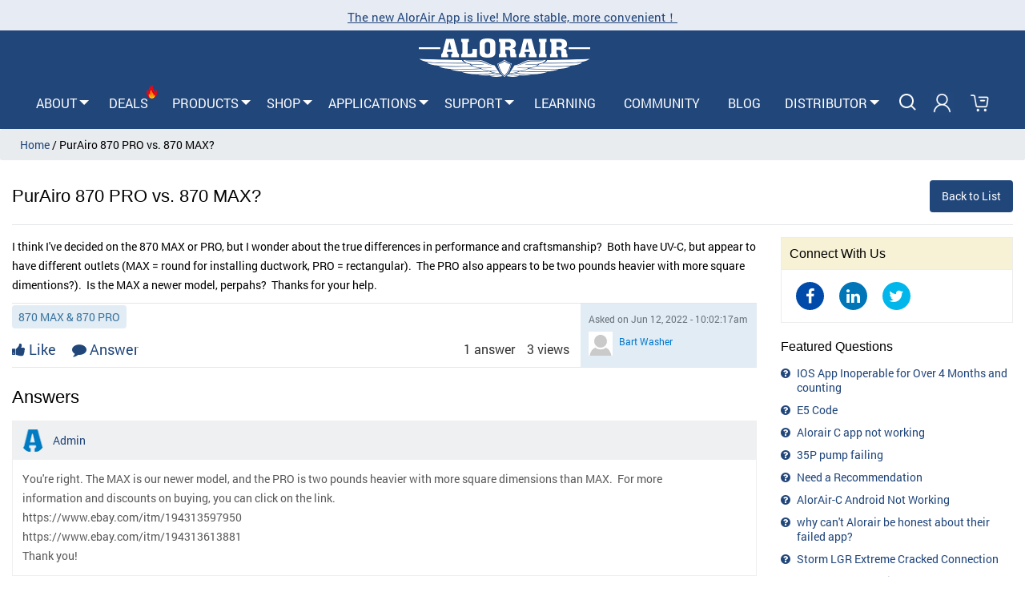

--- FILE ---
content_type: text/css
request_url: https://www.alorair.com/assets/website/dream_images/main.css
body_size: 18776
content:
@media screen and (min-width: 1750px) and (max-width: 3000px) {
    .mainBanner .owl-carousel .owl-item img {
        width: auto;
        max-width: none;
    }
}

.y-item1 {
    max-width: 1700px;
    display: flex;
    flex-wrap: wrap;
    flex-direction: row-reverse;
    padding: 0 2%;
}

.y-item1 .menurow li .menubox {
    height: 170px;
}

.dream-item-one {
    max-width: 1700px;
    display: flex;
    flex-wrap: wrap;
    justify-content: space-between;
    padding: 0 2%;
    margin-left: auto;
    margin-right: auto;
}

.dream-item-one .right {
    font-size: 13px;
    display: flex;
    flex-wrap: wrap;
    justify-content: space-between;
    align-items: center;
}

.dream-item-one .right>div {
    margin-right: 22px;
}

.dream-item-one .right>div:last-child {
    margin-right: 0;
}

.dream-item-one .right img {
    padding-right: 3px;
}

.dream-item-one .right span {
    position: relative;
    top: 2px;
}

.dream-item-one .right>div:nth-child(3) img {
    padding-right: 6px;
}

.dream-item-one .right a:hover {
    color: #2e5ea1;
}

.dream-search {
    position: relative;
    left: 10px;
}

.dream-search .o2 {
    position: relative;
    top: -2px;
}

.cart-top .header-cart-btn {
    padding: 14px 20px 7px 15px !important;
    position: relative;
}

.cart-top .header-cart-btn img {
    position: relative;
    top: 0;
    left: 2px;
}

.cart-top .header-cart-btn .cart-count {
    position: absolute;
    top: 5px;
    right: 5px;
    display: inline-block;
    text-align: center;
    background-color: #ffea00;
    color: #204a80;
    font-weight: 700;
    font-size: 13px;
    min-width: 20px;
    height: 20px;
    line-height: 20px;
    border-radius: 20px;
}

.search-content {
    width: 100%;
    height: 575px;
    background: #f4f4f4;
    z-index: 1000;
    padding: 0 0 0 120px;
    display: none;
}

.search-content dl {
    width: 80%;
    padding: 255px 0 0 0;
}

.search-content dl dt {
    float: left;
    position: relative;
    top: 12px;
}

.search-content dl .i {
    position: relative;
    left: 48px;
    float: left;
    font-size: 13px;
    top: 25px;
}

.search-content dl .j {
    position: relative;
    left: -70px;
    float: left;
    top: 3px;
}

.search-content dl .j input {
    width: 750px;
    border: none;
    background: none;
}

.search-content dl .submit {
    float: left;
    position: relative;
    left: 148px;
    top: 10px;
}

.search-content dl .submit input {
    border: none;
    background: none;
    font-size: 16px;
    color: #21467a;
    cursor: pointer;
}

.search-content dl .submit input:hover {
    border: none;
    background: none;
}

.search-content .line {
    width: 90%;
    height: 1px;
    clear: both;
    background: #21467a;
}

.fix-logo {
    position: relative;
    top: 9px;
    display: none
}

.i-start {
    width: 100%;
    z-index: 100;
    transition-property: top;
    transition-duration: 0.8s;
    top: -100px;
}

.mainBanner .owl-carousel .owl-nav button.owl-next,
.mainBanner .owl-carousel .owl-nav button.owl-prev {
    color: #686e71;
    opacity: 0.95;
}

.mainBanner .owl-carousel .owl-nav button.owl-next:hover,
.mainBanner .owl-carousel .owl-nav button.owl-prev:hover {
    color: #fff;
}

.dream-item-two {
    padding: 1.5% 0.5% 1.1% 0.5%;
}

.dream-item-two .container {
    max-width: 1415px;
}

.dream-item-two .i1 {
    font-size: 18px;
    margin: 0;
    font-family: "Arimo";
}

.dream-item-two .i2 {
    font-size: 15px;
    padding: 0;
    line-height: 125%;
}

.dream-item-two form div {
    width: 93%;
    height: 39px;
    border: 1px solid #424242;
    background: #fff;
}

.dream-item-two .i3 {
    padding: 0;
    margin: 0;
}

.dream-item-two .i3 input {
    float: left;
    width: 68.2%;
    height: 37px;
    border: none;
    padding: 0 0 0 12px;
}

.dream-item-two .i4 {
    padding: 0;
    margin: 0;
}

.dream-item-two .i4 input {
    float: left;
    width: 31.6%;
    height: 35px;
    background: #cccccc;
    font-size: 15px;
    border: none;
    margin: 1px 0 0 0;
    cursor: pointer;
}

.dream-item-two .i4 input:hover {
    background: #224a82;
    color: #fff;
}

.dream-item-two .i5 {
    font-size: 18px;
    margin: 0;
    font-family: "Arimo";
}

.dream-item-two .i6 {
    font-size: 15px;
    padding: 0;
    line-height: 125%;
}

.dream-item-two .i7 a {
    width: 168px;
    height: 38px;
    display: block;
    background: url('pdf.png') no-repeat;
    font-size: 15px;
    color: #fff;
    line-height: 38px;
    text-align: center;
}

.dream-item-two .i7 a:hover {
    background: #224a82;
}

.dream-item-three .container {
    max-width: 1395px;
    padding-right: 0;
    padding-left: 0;
}

.dream-item-three .contentbox {
    width: 100%;
    height: auto;
    position: relative;
    cursor: pointer;
    overflow: hidden;
}

.dream-item-three .contentbox img {
    width: auto;
    position: relative;
    top: 0;
    display: block;
}

.dream-item-three .contentbox .txt {
    background: url('dream-item-three-img-ii1.png') no-repeat -1px top;
    position: absolute;
    left: 0;
    bottom: -55px;
    width: 100%;
    height: 55px;
    color: #fff;
}

.dream-item-three .contentbox .txt .i1 {
    float: left;
    width: 25.7%;
    height: 55px;
}

.dream-item-three .contentbox .txt .i1 a {
    height: 55px;
    display: block;
}

.dream-item-three .contentbox .txt .i1 a:hover {
    background: url('dream-item-three-img-i1-h-a1.png') no-repeat;
}

.dream-item-three .contentbox .txt .i2 {
    float: left;
    width: 74.3%;
    height: 55px;
}

.dream-item-three .contentbox .txt .i2 a {
    height: 55px;
    display: block;
}

.dream-item-three .contentbox .txt .i2 a:hover {
    background: url('dream-item-three-img-i2-h-a4.png') no-repeat;
}

.dream-item-three .i3 {
    font-size: 18px;
    padding: 15px 0 25px 0;
    text-align: left;
}

.dream-item-three .i3 a {
    color: #404040;
}

.dream-item-three .i3 a:hover {
    color: #224a82;
}

.dream-item-four .container {
    max-width: 1402.5px;
    padding-right: 0;
    padding-left: 0;
}

.dream-item-four .latestAnnouncement_image {
    height: 285px;
}

.dream-item-four .latestAnnouncement_image img {
    width: auto !important;
}

.dream-item-four .latestInfo {
    width: 99.9%;
}

.dream-item-four .left_announcementHeading {
    flex: 0 0 28.5%;
    max-width: 28.5%;
}

.dream-item-four .left_imageAnnouncement {
    background: none;
}

.dream-item-four .right_announcementHeading {
    flex: 0 0 71.5%;
    max-width: 71.5%;
    background: #e6e6e6;
    cursor: pointer;
}

.dream-item-four .right_announcementHeading .left {
    float: left;
}

.dream-item-four .right_announcementHeading .left .o1 {
    margin: 0;
    font-size: 18px;
    font-weight: 600;
    padding: 3px 0 0 10px;
    color: #000000;
}

.dream-item-four .right_announcementHeading .left .o2 {
    font-size: 15px;
    padding: 0 0 0 10px;
    line-height: 18px;
    margin-top: 5px;
    color: #000000;
}

.dream-item-four .right_announcementHeading .right {
    float: right;
    position: relative;
    right: 7%;
}

.dream-item-four .right_announcementHeading .right img {
    width: initial;
    max-width: initial;
}

.dream-item-four .right_announcementHeading .right .o3 {
    margin: 0;
    font-size: 17px;
    color: #000000;
    position: relative;
    top: 14px;
    left: -55px
}

.dream-item-four .right_announcementHeading .right .o4 {
    position: relative;
    top: -9px;
    left: 58px;
}

.dream-item-four .left_announcementHeading h3 {
    font-size: 20px;
}

.dream-item-four .left_announcementHeading p {
    font-size: 19px;
}

.dream-item-four .announcement_title {
    padding: 3px 0 0 10px;
}

.dream-item-four .announcement_desc {
    font-size: 15px;
    padding: 0 0 0 10px;
}

.dream-item-four .videoInfoSection {
    background: #e6e6e6;
}

#latest_announce {
    display: block;
}

.homeFormContainer {
    padding: 0 10px;
}

.index-popup {
    display: flex;
    flex-wrap: wrap;
    justify-content: space-between;
    padding: 1.4rem;
}

.index-popup .l {
    width: 100%;
    max-width: 25.3125rem;
}

.index-popup h2 {
    font-size: 1.875rem;
    font-family: "arial";
    font-weight: 700;
    padding: 0.5rem 0;
}

.index-popup input {
    border-top: none;
    border-left: none;
    border-right: none;
    border-radius: unset;
}

.index-popup button {
    padding: 0.67rem 0;
    font-size: 1.125rem;
    width: 100%;
    border: none;
    background-color: #21467a !important;
    border-radius: inherit;
}

.index-popup button:hover {
    background-color: #2e5ea1 !important;
}

#homePopup .popupCross {
    right: 5px;
}

@media only screen and (max-width: 995px) {
    .index-popup {
        flex-direction: column;
    }

    .index-popup .l {
        max-width: 31rem;
    }

    .index-popup button {
        margin-bottom: 1rem;
    }
}

@media screen and (min-width: 460px) and (max-width: 800px) {
    #homePopup .popupCross {
        right: 15px;
    }
}

@media screen and (min-width: 1px) and (max-width: 460px) {
    .index-popup {
        padding: 0.8rem;
    }

    #homePopup .popupCross {
        right: 0;
    }

    .index-popup h2 {
        font-size: 1.7rem;
        padding: 0;
    }

    .index-popup button {
        font-size: 1.1rem;
    }
}

.dream-item-four .owl-carousel .owl-nav button.owl-prev {
    background: url('dream-item-nine-left.png') no-repeat;
    outline: none;
    position: relative;
    left: 10px;
    bottom: 210px;
    width: 20px;
    height: 30px;
}

.latest_announce img {
    border: none;
}

.dream-item-four .owl-carousel .owl-nav button.owl-prev:hover {
    background: url('dream-item-four-left-h.png') no-repeat;
}

.dream-item-four .owl-carousel .owl-nav button.owl-prev span,
.dream-item-four .owl-carousel .owl-nav button.owl-next span {
    font-size: 0;
}

.dream-item-four .owl-carousel .owl-nav button.owl-next {
    background: url('dream-item-nine-right.png') no-repeat;
    position: relative;
    left: 94.5%;
    bottom: 210px;
    width: 20px;
    height: 30px;
    outline: none;
}

.dream-item-four .owl-carousel .owl-nav button.owl-next:hover {
    background: url('dream-item-four-right-h.png') no-repeat;
}

.dream-item-four .owl-item .v1 img {
    width: initial;
    max-width: initial;
    position: relative;
    left: -1px;
}

.air-scrubbers-box {
    width: 100%;
    background-image: url('dream-item-five.jpg') !important;
    background-position: center 75% !important;
    background-repeat: no-repeat !important;
    background-attachment: fixed;
    position: relative;
    box-sizing: border-box;
}

.air-scrubbers-box .container {
    max-width: 1395px;
    padding: 5rem 0 6rem 0;
}

.air-scrubbers-box .item {
    width: 100%;
    max-width: 41rem;
    background-color: rgba(0, 0, 0, 0.48);
}

.air-scrubbers-box h2 {
    font-size: 2.1875rem;
    line-height: 1.3;
    font-weight: bold;
    color: white;
    padding: 1.5rem 1.5rem 0 1.5rem;
    font-family: "Arial";
}

@media only screen and (max-width: 680px) {
    .air-scrubbers-box {
        background-size: cover !important;
    }

    .air-scrubbers-box h2 {
        font-size: 2em;
    }
}

.air-scrubbers-box p {
    font-size: 16px;
    color: white;
    line-height: 1.5;
    padding: 0 1.5rem;
}

.air-scrubbers-box .button {
    padding: 0.5rem 1.5rem 1.5rem 1.5rem;
}

.air-scrubbers-box .button .hvr-shutter-out-horizontal {
    font-size: 15px;
    background: url('dream-item-five-p.png') no-repeat 87% 13px #fff;
    color: #404040;
    font-weight: bold;
    padding-left: 25px;
    padding-right: 6.875rem;
    line-height: 45px;
    display: inline-block;
    vertical-align: middle;
    font-family: 'Arial';
    -webkit-transform: translateZ(0);
    transform: translateZ(0);
    box-shadow: 0 0 1px rgba(0, 0, 0, 0);
    -webkit-backface-visibility: hidden;
    backface-visibility: hidden;
    -moz-osx-font-smoothing: grayscale;
    position: relative;
    -webkit-transition-property: color;
    transition-property: color;
    -webkit-transition-duration: 0.35s;
    transition-duration: 0.35s;
}

.air-scrubbers-box .button .hvr-shutter-out-horizontal:before {
    content: "";
    position: absolute;
    z-index: -1;
    top: 0;
    bottom: 0;
    left: 0;
    right: 0;
    background: url('dream-item-five-p-h.png') no-repeat 87% 13px #224a82;
    -webkit-transform: scaleX(0);
    transform: scaleX(0);
    -webkit-transform-origin: 0;
    transform-origin: 0;
    -webkit-transition-property: transform;
    transition-property: transform;
    -webkit-transition-duration: 0.35s;
    transition-duration: 0.35s;
    -webkit-transition-timing-function: ease-out;
    transition-timing-function: ease-out;
}

.air-scrubbers-box .button .hvr-shutter-out-horizontal:hover,
.air-scrubbers-box .button .hvr-shutter-out-horizontal:focus,
.air-scrubbers-box .button .hvr-shutter-out-horizontal:active {
    color: #fff;
}

.air-scrubbers-box .button .hvr-shutter-out-horizontal:hover:before,
.air-scrubbers-box .button .hvr-shutter-out-horizontal:focus:before,
.air-scrubbers-box .button .hvr-shutter-out-horizontal:active:before {
    -webkit-transform: scaleX(1);
    transform: scaleX(1);
}

.dream-item-six {
    margin: 50px 0 0 0;
    padding-left: 0.5%;
}

.dream-item-six .container {
    max-width: 1395px;
    padding-right: 0;
    padding-left: 0;
}

.dream-item-six .subTitle .i1 {
    width: 94%;
    font-size: 18px;
    font-weight: bold;
    text-transform: uppercase;
    color: #000;
    letter-spacing: 0.5px;
}

.dream-item-six .subTitle .i2 a {
    font-size: 15px;
    color: #000;
}

.dream-item-six .subTitle .i2 a:hover {
    color: #224a82;
}

.dream-item-six .subTitle .i2 strong {
    font-weight: normal;
    position: relative;
    left: -7px;
}

.dream-item-six .i3 {
    width: 100%;
    height: 1px;
    background: #c5cbd5;
    margin: 12px 0 20px 0;
}

.dream-item-six .customcoll {
    border-right: 1px solid #c5cbd5;
}

.dream-item-six .innovatImg {
    padding: 10px 0;
}

.dream-item-six .bb {
    border-bottom: 1px solid #c5cbd5;
}

.dream-item-six .i5 a {
    font-size: 18px;
    height: 37px;
    line-height: 37px;
    text-align: center;
    color: #fff;
    background: #21467a;
    display: block;
}

.dream-item-six .i5 a:hover {
    background: #2e5ea1;
}

.dream-item-six .i6 {
    float: left;
    margin: 0 0 0 10px;
}

.dream-item-six .i6 a {
    width: 25px;
    height: 25px;
    display: block;
    background: url('dream-item-six-share.png') no-repeat;
}

.dream-item-six .i6 a:hover {
    background: url('dream-item-six-share-h.png') no-repeat;
}

.dream-item-six .textBox {
    width: 105%;
    padding: 0 0 9px 0 !important;
}

.dream-item-six .textBox h4 {
    color: #224a82;
    text-transform: none;
    letter-spacing: -1px
}

.dream-item-six .innovatImg .innimgdiv {
    display: block;
    margin: 0 auto;
    cursor: pointer;
    background-position: center;
}

.dream-item-six .productDescription {
    word-wrap: break-word;
}

@-webkit-keyframes scale-up-center {
    0% {
        -webkit-transform: scale(0.85);
        transform: scale(0.85);
    }

    100% {
        -webkit-transform: scale(1);
        transform: scale(1);
    }
}

@keyframes scale-up-center {
    0% {
        -webkit-transform: scale(0.85);
        transform: scale(0.85);
    }

    100% {
        -webkit-transform: scale(1);
        transform: scale(1);
    }
}

.dream-item-six .innovatImg :hover .innimgdiv {
    -webkit-animation: scale-up-center 0.4s cubic-bezier(0.890, 0.875, 0.865, 1.200) both;
    animation: scale-up-center 0.4s cubic-bezier(0.890, 0.875, 0.865, 1.200) both;
}

.new-generation-box {
    width: 100%;
    background-image: url('dream-item-seven.jpg') !important;
    background-position: center 0.01% !important;
    background-repeat: no-repeat !important;
    background-attachment: fixed;
    position: relative;
    box-sizing: border-box;
}

.new-generation-box .container {
    max-width: 1395px;
    padding: 3.75rem 0 4.6875rem 0;
}

.new-generation-box .container>div {
    display: flex;
    flex-direction: row-reverse;
}

.new-generation-box .item {
    width: 100%;
    max-width: 39.375rem;
    background-color: rgba(0, 0, 0, 0.48);
}

.new-generation-box h2 {
    font-size: 2.1875rem;
    line-height: 1.3;
    font-weight: bold;
    color: white;
    padding: 1.5rem 1.5rem 0 1.5rem;
    font-family: "Arial";
}

.new-generation-box-h {
    height: 4rem;
    clear: both;
}

.air-scrubbers-box-h {
    height: 2rem;
    clear: both;
}

@media only screen and (max-width: 680px) {
    .new-generation-box {
        background-size: cover !important;
    }

    .new-generation-box h2 {
        font-size: 2em;
    }

    .new-generation-box-h {
        height: 1rem;
    }

    .air-scrubbers-box-h {
        height: 1rem;
    }
}

.new-generation-box p {
    font-size: 16px;
    color: white;
    line-height: 1.5;
    padding: 0 1.5rem;
}

.new-generation-box .button {
    padding: 0.5rem 1.5rem 1.5rem 1.5rem;
}

.new-generation-box .button .hvr-shutter-out-horizontal {
    font-size: 15px;
    background: url('dream-item-five-p.png') no-repeat 87% 13px #fff;
    color: #404040;
    font-weight: bold;
    padding-left: 25px;
    padding-right: 6.875rem;
    line-height: 45px;
    display: inline-block;
    vertical-align: middle;
    font-family: 'Arial';
    -webkit-transform: translateZ(0);
    transform: translateZ(0);
    box-shadow: 0 0 1px rgba(0, 0, 0, 0);
    -webkit-backface-visibility: hidden;
    backface-visibility: hidden;
    -moz-osx-font-smoothing: grayscale;
    position: relative;
    -webkit-transition-property: color;
    transition-property: color;
    -webkit-transition-duration: 0.35s;
    transition-duration: 0.35s;
}

.new-generation-box .button .hvr-shutter-out-horizontal:before {
    content: "";
    position: absolute;
    z-index: -1;
    top: 0;
    bottom: 0;
    left: 0;
    right: 0;
    background: url('dream-item-five-p-h.png') no-repeat 87% 13px #224a82;
    -webkit-transform: scaleX(0);
    transform: scaleX(0);
    -webkit-transform-origin: 0;
    transform-origin: 0;
    -webkit-transition-property: transform;
    transition-property: transform;
    -webkit-transition-duration: 0.35s;
    transition-duration: 0.35s;
    -webkit-transition-timing-function: ease-out;
    transition-timing-function: ease-out;
}

.new-generation-box .button .hvr-shutter-out-horizontal:hover,
.new-generation-box .button .hvr-shutter-out-horizontal:focus,
.new-generation-box .button .hvr-shutter-out-horizontal:active {
    color: #fff;
}

.new-generation-box .button .hvr-shutter-out-horizontal:hover:before,
.new-generation-box .button .hvr-shutter-out-horizontal:focus:before,
.new-generation-box .button .hvr-shutter-out-horizontal:active:before {
    -webkit-transform: scaleX(1);
    transform: scaleX(1);
}

.dream-item-eight {
    margin: 90px 0 55px 0;
}

.dream-item-eight .container {
    max-width: 1440px;
    padding-right: 0;
    padding-left: 0;
}

.dream-item-eight .col-lg-2 {
    max-width: 20%;
    float: left;
    margin: 0 0 75px 0;
}

@media screen and (min-width: 520px) and (max-width: 1000px) {
    .dream-item-eight .col-lg-2 {
        max-width: 50%;
        margin: 0 0 15px 0;
    }

    .dream-item-eight .both {
        clear: initial !important;
    }
}

@media screen and (min-width: 1px) and (max-width: 520px) {
    .joinBtmSec {
        margin: 20px 0 10px;
    }

    .dream-item-eight .col-lg-2 {
        max-width: 100%;
        margin: 0 0 15px 0;
    }

    .dream-item-eight .both {
        clear: initial !important;
    }
}

.dream-item-eight .both {
    clear: both;
}

.dream-item-eight .content a {
    color: #000;
    cursor: pointer;
}

.dream-item-eight .k1 {
    font-size: 30px;
    font-weight: bold;
    text-transform: uppercase;
}

.dream-item-eight .k2 {
    width: 60px;
    height: 3px;
    margin: 0 auto 50px auto;
}

.dream-item-eight .k3 {
    margin: 0 auto 0 auto;
    text-align: center;
}

.dream-item-eight .k3 img {
    max-width: 130px;
    position: relative;
}

.dream-item-eight .k4 {
    width: 50%;
    position: relative;
    height: 25px;
    margin: 8px auto 0 auto;
}

.dream-item-eight .k4 span {
    display: block;
    position: absolute;
    width: 0;
    height: 0;
    background: #21467a;
    top: 0;
    left: 50%;
}

.dream-item-eight .k5 {
    font-size: 18px;
    font-weight: bold;
    text-align: center;
    text-transform: uppercase;
}

.dream-item-eight .k6 {
    width: 100%;
    font-size: 16px;
    text-align: center;
    height: 35px;
}

.dream-item-nine {
    margin: 0 0 45px 0;
}

.dream-item-nine .container {
    max-width: 1570px;
    padding-right: 0;
    padding-left: 0;
}

.dream-item-nine .n1 {
    font-size: 30px;
    font-weight: bold;
    text-transform: uppercase;
}

.dream-item-nine .n2 {
    width: 60px;
    height: 3px;
    margin: 0 auto 60px auto;
}

.dream-item-nine .owl-carousel .owl-nav button {
    width: 20px;
    height: 30px;
    left: 0;
    position: absolute;
    top: 36%;
}

.dream-item-nine .owl-carousel .owl-nav button.owl-prev {
    background: url('dream-item-nine-left.png') no-repeat;
    left: -5%;
    outline: none;
}

.dream-item-nine .owl-carousel .owl-nav button.owl-prev span {
    font-size: 0;
}

.dream-item-nine .owl-carousel .owl-nav button.owl-prev:hover {
    background: url('dream-item-nine-left-h.png') no-repeat;
    outline: none;
    border: none;
}

.dream-item-nine .owl-carousel .owl-nav button.owl-next {
    background: url('dream-item-nine-right.png') no-repeat;
    left: auto;
    right: -5%;
    outline: none;
}

.dream-item-nine .owl-carousel .owl-nav button.owl-next span {
    font-size: 0;
}

.dream-item-nine .owl-carousel .owl-nav button.owl-next:hover {
    background: url('dream-item-nine-right-h.png') no-repeat;
}

.dream-item-nine .x1 {
    width: 100%;
    height: auto;
    padding: 9px 0 9px 9px;
    background-color: #f8f8f8;
    position: relative;
    cursor: pointer;
    overflow: hidden;
}

.dream-item-nine .x1 img {
    width: auto;
    position: relative;
    top: 0;
    left: 0;
    display: block;
    max-width: 359px;
}

.dream-item-nine .x1 .y {
    width: 100%;
    height: 9px;
    position: absolute;
    bottom: 0;
    left: 0;
    background: #f8f8f8;
    z-index: 10;
}

.dream-item-nine .x1 .txt {
    background: url('dream-item-nine-img-ii.png') no-repeat;
    position: absolute;
    left: 9px;
    bottom: -56px;
    width: 100%;
    height: 56px;
    color: #fff;
}

.dream-item-nine .x1 .txt .x2 {
    float: left;
    width: 23.2%;
    height: 56px;
}

.dream-item-nine .x1 .txt .x2 a {
    height: 56px;
    display: block;
}

.dream-item-nine .x1 .txt .x2 a:hover {
    background: url('dream-item-nine-img-i11-h-a3.png') no-repeat;
}

.dream-item-nine .x1 .txt .x3 {
    float: left;
    width: 76.2%;
    height: 56px;
}

.dream-item-nine .x1 .txt .x3 a {
    height: 56px;
    display: block;
}

.dream-item-nine .x1 .txt .x3 a:hover {
    background: url('dream-item-nine-img-i22-h-a1.png') no-repeat;
}

.dream-item-nine .x4 {
    padding: 25px 0 70px 5px;
}

.dream-item-nine .x4 a {
    font-size: 18px;
    color: #000;
}

.dream-item-nine .x4 a:hover {
    color: #224a82;
}

.dream-item-footer-four {
    width: 100%;
    background: #eff0f1;
    padding: 0 0 80px 0;
    color: #616161;
}

.dream-item-footer-four .container {
    max-width: 1430px;
    padding-right: 0;
    padding-left: 0;
}

.dream-item-footer-four a {
    color: #616161;
}

.dream-item-footer-four a:hover {
    color: #224a82;
    text-decoration: underline;
}

.dream-item-footer-four .line {
    width: 100%;
    height: 6px;
    background: #157ab4;
}

.dream-item-footer-four .i1 {
    font-size: 15px;
    font-weight: bold;
    padding: 55px 0 13px 0;
    color: #000;
}

.dream-item-footer-four .i2 {
    padding: 0 0 13px 0;
}

.dream-item-footer-four .i2.k {
    width: 112%;
}

.dream-item-footer-four .item4 .i2 {
    padding: 0;
}

.dream-item-footer-four .c1 {
    display: flex;
    padding: 18px 0 0 0;
}

.dream-item-footer-four .c1 .j1 a {
    width: 29px;
    height: 26px;
    display: block;
    background: url('so_1.png') no-repeat;
    margin-right: 20px;
}

.dream-item-footer-four .c1 .j1 a:hover {
    background: url('so_1_a.png') no-repeat;
}

.dream-item-footer-four .c1 .j2 a {
    width: 29px;
    height: 26px;
    display: block;
    background: url('so_2.png') no-repeat;
    margin-right: 20px;
}

.dream-item-footer-four .c1 .j2 a:hover {
    background: url('so_2_a.png') no-repeat;
}

.dream-item-footer-four .c1 .j3 a {
    width: 29px;
    height: 26px;
    display: block;
    background: url('so_3.png') no-repeat;
    margin-right: 20px;
}

.dream-item-footer-four .c1 .j3 a:hover {
    background: url('so_3_a.png') no-repeat;
}

.dream-item-footer-four .c1 .j4 a {
    width: 29px;
    height: 26px;
    display: block;
    background: url('so_4.png') no-repeat;
    margin-right: 20px;
}

.dream-item-footer-four .c1 .j4 a:hover {
    background: url('so_4_a.png') no-repeat;
}

.dream-item-footer-four .c1 .j5 a {
    width: 29px;
    height: 26px;
    display: block;
    background: url('so_5.png') no-repeat;
    margin-right: 20px;
}

.dream-item-footer-four .c1 .j5 a:hover {
    background: url('so_5_a.png') no-repeat;
}

.dream-item-footer-four .c1 .j6 a {
    width: 29px;
    height: 26px;
    display: block;
    background: url('so_6.png') no-repeat;
}

.dream-item-footer-four .c1 .j6 a:hover {
    background: url('so_6_a.png') no-repeat;
}

.dream-item-footer-five {
    width: 100%;
    height: 46px;
    background: #e0e0e0;
    padding-top: 12px;
}

.dream-item-footer-five .i1 {
    text-align: center;
}

.dream-item-footer-five a {
    color: #616161;
    text-decoration: underline;
}

.dream-item-footer-five a:hover {
    color: #224a82;
}

#toolBackTop {
    position: fixed;
    width: 40px;
    bottom: 30%;
    right: 25px !important;
    z-index: 999;
    overflow: hidden;
}

#toolBackTop .s1 {
    margin: 6px 0 6px 0;
}

#toolBackTop .s1 a {
    width: 40px;
    height: 40px;
    display: block;
    background: #181818;
    border-radius: 6px;
}

#toolBackTop .s1 a:hover {
    background: #224a82;
}

#toolBackTop .s1 img {
    position: relative;
    top: 7px;
    left: 4px;
}

#toolBackTop .s2 a {
    width: 40px;
    height: 40px;
    display: block;
    background: #181818;
    border-radius: 6px;
}

#toolBackTop .s2 a:hover {
    background: #224a82;
}

#toolBackTop .s2 img {
    position: relative;
    top: 7px;
    left: 4px;
}

#toolBackTop .s3 a {
    width: 40px;
    height: 40px;
    display: block;
    background: #181818;
    border-radius: 6px;
}

#toolBackTop .s3 a:hover {
    background: #224a82;
}

#toolBackTop .s3 img {
    position: relative;
    top: 4px;
    left: 4px;
}

.app-item-one {
    background-image: url('app-item-one.jpg');
    height: 610px;
}

.app-item-one .i1 {
    color: #fff;
    font-size: 48px;
    font-weight: bold;
    padding: 14.5% 0 0 0;
    text-align: center;
}

.app-item-one .j1 {
    color: #fff;
    font-size: 48px;
    font-weight: bold;
    padding: 15px 0 0 0;
    text-align: center;
}

.app-item-one .i2 {
    color: #fff;
    font-size: 18px;
    padding: 30px 0 0 0;
    text-align: center;
}

.app-item-one .j2 {
    color: #fff;
    font-size: 18px;
    padding: 0;
    text-align: center;
}

.app-item-one .i3 {
    padding: 30px 0 0 29.5%;
}

.app-item-one .i4 {
    float: left;
}

.app-item-one .i4:hover {
    opacity: 0.8;
}

.app-item-one .i5 {
    float: left;
    margin-right: 90px;
}

.app-item-one .i5:hover {
    opacity: 0.8;
}

.app-item-three {
    width: 100%;
    clear: both;
    background: #0571af url('app-item-three.jpg') no-repeat;
    height: auto;
    margin: 0;
    padding-bottom: 65px;
}

.app-item-three .container {
    max-width: 1660px;
}

.app-item-three .j1 {
    font-size: 35px;
    font-family: "Arial";
    color: #fff;
    padding: 185px 0 60px 0;
    text-align: center;
    text-transform: uppercase;
    font-style: oblique;
    font-weight: bold;
}

.app-item-three .j2 {
    width: 89px;
    height: 4px;
    background: #fff;
    margin: 0 auto 77px auto;
}

.app-item-three .j3 {
    font-size: 30px;
    font-weight: bold;
    font-family: "Arial";
    padding: 8px 0 5px 0;
}

.app-item-three .j4 {
    position: relative;
    top: -5px;
}

.app-item-three dl {
    clear: both;
    color: #fff;
    font-size: 18px;
}

.app-item-three dl dt {
    float: left;
    padding: 0 40px 55px 0;
}

.app-item-last {
    padding: 5% 0;
}

.app-item-last .container {
    max-width: 1660px;
}

.app-item-last .right {
    padding-left: 2%;
}

.app-item-last h2 {
    font-size: 35px;
    font-style: oblique;
    color: #21467a;
    font-weight: bold;
    text-transform: uppercase;
}

.app-item-last .i1 {
    font-size: 20px;
    font-weight: bold;
    line-height: 200%;
    margin-bottom: 2%;
}

.app-item-last .i2 a {
    width: 185px;
    height: 55px;
    background: #3f6ee0;
    display: block;
    color: #fff;
    border-radius: 10px;
    font-size: 20px;
    text-align: center;
    line-height: 55px;
    font-weight: bold;
}

.app-item-last .i2 a:hover {
    background: #224a82;
}

.app-item-nine .container {
    max-width: 1510px;
}

.app-item-nine .video-app-cat .first {
    display: flex;
    flex-wrap: wrap;
    padding: 0 2% 1% 2%;
}

.app-item-nine .video-app-cat .first .c1 {
    padding-right: 4%;
}

.app-item-nine .video-app-cat .first .c1 a {
    color: #000;
    font-size: 20px;
}

.app-item-nine .video-app-cat .first a:hover {
    color: #21467a;
}

.app-item-nine .video-app-cat .first .c1 .show {
    position: relative;
}

.app-item-nine .video-app-cat .first .c1 .show:after {
    position: absolute;
    border-style: solid;
    border-width: 7px;
    border-color: #000 transparent transparent transparent;
    content: "";
    top: 12px;
    right: -16px;
}

.app-item-nine .video-app-cat .second {
    max-width: 9.5%;
    display: none;
    position: absolute;
    z-index: 100;
    background: #eaeaea;
    padding: 1.3% 0.5%;
    border-top: 4px solid #646464;
}

.app-item-nine .video-app-cat .second dd {
    padding: 5% 0;
}

.app-item-nine .video-app-cat .second dd a {
    font-size: 16px !important;
}

.app-item-nine .i1 {
    font-size: 35px;
    font-family: "Arial";
    padding: 110px 0 60px 0;
    text-align: center;
    color: #21467a;
    font-style: oblique;
    font-weight: bold;
}

.app-item-nine .item {
    margin: 0 0 35px 0;
}

.app-item-nine #more a {
    font-size: 18px;
    color: #21467a;
    text-align: center;
    display: block;
}

.app-item-nine #more dt {
    font-weight: normal;
}

.app-item-four {
    width: 100%;
}

.app-item-four .container {
    max-width: 1600px;
}

.app-item-four .left img {
    padding: 40px 0 0 0;
}

.app-item-four .right {
    padding: 0;
}

.app-item-four .right a {
    color: #000;
}

.app-item-four .right a:hover {
    color: #21467a;
}

.app-item-four .right .i1 {
    font-size: 35px;
    font-family: "Arial";
    color: #21467a;
    padding: 110px 0 60px 0;
    text-transform: uppercase;
    font-style: oblique;
    font-weight: bold;
    text-align: center;
}

.app-item-four .right .c1 {
    padding-left: 70px;
}

.app-item-four .right .i2 {
    float: left;
    padding: 0 15px 0 0;
}

.app-item-four .right .i3 {
    width: 85%;
    float: left;
    font-size: 18px;
    line-height: 150%;
    position: relative;
    top: 5px;
}

.app-item-four .right .i4 {
    width: 80%;
    clear: both;
    background: #bfbfbf;
    height: 1px;
    margin: 10px 0 0 0;
}

.app-item-four .right .i5 {
    height: 25px;
}

.app-item-four .right .i6 {
    clear: both;
    height: 10px;
}

.app-item-five {
    width: 100%;
    background: #21467a;
    padding: 0 0 110px 0;
}

.app-item-five .container {
    max-width: 1450px;
}

.app-item-five .i1 {
    font-size: 35px;
    font-family: "Arial";
    color: #fff;
    padding: 125px 0 40px 0;
    text-transform: uppercase;
    font-style: oblique;
    font-weight: bold;
    text-align: center;
}

.app-item-five .i2 {
    font-size: 18px;
    font-family: "Arial";
    color: #fff;
    padding: 0;
    text-align: center;
}

.app-item-five .i3 {
    font-size: 18px;
    color: #fff;
    padding: 0;
    text-align: center;
}

.app-item-five .i4 {
    width: 89px;
    height: 4px;
    background: #fff;
    margin: 40px auto 60px auto;
}

.app-item-five .owl-carousel {
    display: block;
}

.app-item-five .owl-carousel .owl-nav button.owl-prev {
    width: 60px;
    height: 95px;
    background: url('storm-elite-125-new-last-left.png') no-repeat;
    outline: none;
    position: relative;
    left: -7%;
    bottom: 180px;
}

.app-item-five .owl-carousel .owl-nav.disabled {
    display: block;
}

.app-item-five .owl-carousel .owl-nav button.owl-prev:hover {
    background: url('storm-elite-125-new-last-left-h.png') no-repeat;
}

.app-item-five .owl-carousel .owl-nav button.owl-prev span {
    font-size: 0;
}

.app-item-five .owl-carousel .owl-nav button.owl-next {
    width: 60px;
    height: 95px;
    background: url('storm-elite-125-new-last-right.png') no-repeat;
    position: relative;
    left: 98.5%;
    bottom: 180px;
    outline: none;
}

.app-item-five .owl-carousel .owl-nav button.owl-next:hover {
    background: url('storm-elite-125-new-last-right-h.png') no-repeat;
}

.app-item-five .owl-carousel .owl-nav button.owl-next span {
    font-size: 0;
}

.uvc-item-one {
    background-image: url('uvc-item-one.jpg');
    height: 600px;
}

.uvc-item-one .i1 {
    color: #fff;
    font-size: 48px;
    font-weight: bold;
    text-align: center;
    font-family: 'arial';
    position: relative;
    top: 210px;
}

.uvc-item-two .container {
    max-width: 1750px;
    padding-right: 0;
    padding-left: 0;
}

.uvc-item-two {
    margin: 105px 0 0 0;
}

.uvc-item-two .i1 {
    font-size: 24px;
    font-weight: bold;
    padding: 15px 0 25px 0;
    font-family: 'arial';
}

.uvc-item-two .i2 {
    font-size: 18px;
}

.uvc-item-two .i3 img {
    padding-left: 40px;
}

.uvc-item-two .i4 {
    margin: 60px 0 0 0;
}

.uvc-item-two .right {
    padding-left: 55px;
}

.uvc-item-two .i5 {
    font-size: 24px;
    font-weight: bold;
    padding: 80px 0 15px 0;
    font-family: 'arial';
}

.uvc-item-two .i6 {
    width: 100%;
    line-height: 170%;
    font-size: 18px;
}

.uvc-item-two .i6 a {
    text-decoration: underline;
}

.uvc-item-two .c {
    padding-left: 25%;
}

.uvc-item-two .i7 {
    width: 65%;
    height: 11px;
    background: #0077c8;
    margin: 40px 0 25px 0;
}

.uvc-item-two .i8 {
    font-size: 20px;
    padding: 0 0 0 5%;
}

.uvc-item-two .i9 {
    width: 65%;
    height: 5px;
    background: #0077c8;
    margin: 20px 0 0 0;
}

.uvc-item-two .j1 {
    font-size: 18px;
    padding: 60px 0 0 0;
    line-height: 180%;
}

.uvc-item-two .j2 {
    font-size: 18px;
    padding: 25px 0 0 0;
}

.uvc-item-two .j2 a {
    text-decoration: underline;
}

.uvc-item-three {
    font-size: 18px;
}

.uvc-item-three .left {
    position: relative;
    left: -17px;
}

.uvc-item-three .right img {
    position: relative;
    left: 50px;
}

.uvc-item-three .container {
    max-width: 1750px;
    padding-right: 0;
    padding-left: 0;
}

.uvc-item-three .i1 {
    padding: 25px 0 80px 0;
}

.uvc-item-three .i2 {
    width: 104%;
    line-height: 120%;
}

.uvc-item-three .i2 a {
    text-decoration: underline;
}

.uvc-item-three .i4 {
    padding: 62px 0 25px 0;
    position: relative;
    left: -4px;
}

.uvc-item-three .i4 a {
    text-decoration: underline;
}

.uvc-item-three .i5 {
    position: relative;
    left: -5px;
}

.uvc-item-four {
    margin: 65px 0 0 0;
}

.uvc-item-four .container {
    max-width: 1750px;
    padding-right: 0;
    padding-left: 0;
}

.uvc-item-four .item .i1 {
    width: 100%;
    border: 1px solid #ebebeb;
    margin-bottom: 1px !important;
}

.uvc-item-four .owl-carousel .owl-nav button.owl-prev {
    width: 60px;
    height: 150px;
    background: #fff url('uvc-item-four-left.png') no-repeat;
    outline: none;
    position: relative;
    left: -2%;
    bottom: 305px;
    box-shadow: 8px 3px 25px 3px rgba(0, 0, 0, 0.2);
}

.uvc-item-four .owl-carousel .owl-nav button.owl-prev:hover {
    background: #284879 url('uvc-item-four-left-h.png') no-repeat;
}

.uvc-item-four .owl-carousel .owl-nav button.owl-prev span {
    font-size: 0;
}

.uvc-item-four .owl-carousel .owl-nav button.owl-next {
    width: 60px;
    height: 150px;
    background: #fff url('uvc-item-four-right.png') no-repeat;
    position: relative;
    left: 95.1%;
    bottom: 305px;
    outline: none;
    box-shadow: 8px 3px 25px 3px rgba(0, 0, 0, 0.2);
}

.uvc-item-four .owl-carousel .owl-nav button.owl-next:hover {
    background: #284879 url('uvc-item-four-right-h.png') no-repeat;
}

.uvc-item-four .owl-carousel .owl-nav button.owl-next span {
    font-size: 0;
}

.uvc-item-five {
    position: relative;
    top: -55px;
    font-size: 18px;
}

.uvc-item-five .container {
    max-width: 1750px;
    padding-right: 0;
    padding-left: 0;
}

.uvc-item-five .i1 {
    font-size: 24px;
    font-weight: bold;
    font-family: 'Arial';
    text-align: center;
    padding: 0 0 50px 0;
}

.uvc-item-five .right {
    padding: 15px 0 0 0;
    position: relative;
    left: -60px;
}

.uvc-item-five .i4 {
    padding: 40px 0 0 0;
}

.uvc-item-six {
    color: #fff;
    background-image: url('uvc-item-six.jpg');
    height: 350px;
}

.uvc-item-six .container {
    max-width: 1450px;
    padding-right: 0;
    padding-left: 0;
}

.uvc-item-six .i1 {
    font-size: 48px;
    font-family: 'arial';
    position: relative;
    top: 120px;
}

.uvc-item-six .i2 {
    font-size: 15px;
    position: relative;
    top: 170px;
    padding-left: 21.5%;
}

.uvc-item-six .i2 a {
    width: 145px;
    height: 30px;
    text-align: center;
    line-height: 30px;
    border: 1px solid #fff;
    display: block;
    color: #fff;
}

.uvc-item-six .i2 a:hover {
    background: #284879;
    color: #fff;
}

.video-center-item-one {
    background-image: url('video-center-item_one_n.png');
    height: 600px;
}

.video-center-item-two {
    padding: 95px 0 0 0;
}

.video-center-item-two .container {
    max-width: 1680px;
}

.video-center-item-two .c1 {
    display: flex;
    padding: 0 0 45px 15px;
}

.video-center-item-two .i1 {
    width: 10px;
    height: 45px;
    background: #21467a;
}

.video-center-item-two .i2 {
    color: #21467a;
    font-weight: bold;
    font-size: 46px;
    position: relative;
    top: 10px;
    left: 30px;
}

.video-center-item-two .new-video .left dl {
    background: #f5f5f5;
    padding-bottom: 1%;
}

.video-center-item-two .new-video .left dl dt {
    font-size: 20px;
    font-weight: bold;
    background: #e8e8e8;
    padding: 3.7% 5%;
}

.video-center-item-two .new-video .left dl dd a {
    display: block;
    font-size: 20px;
    cursor: pointer;
    width: 100%;
    text-align: left;
    margin: 0 0 12px 0;
    padding: 5.5% 4.5%;
    text-decoration: none;
    color: #000;
    margin-top: 2%;
}

.video-center-item-two .new-video .left dl dd a:hover {
    background: #fff;
}

.video-center-item-two .new-video .left dl dd span {
    float: right;
}

.video-center-item-two .new-video .left ul li a {
    display: block;
    font-size: 20px;
    cursor: pointer;
    width: 100%;
    text-align: left;
    margin: 0 0 12px 0;
    padding: 5.5% 4.5%;
    text-decoration: none;
    color: #000;
    margin-top: 2%;
    background: #fff;
}

.video-center-item-two .new-video .left ul li a:hover {
    background: #337ab7;
    color: #fff;
}

.video-center-item-two .new-video .left ul li span {
    float: right;
    padding-right: 3%;
}

.video-center-item-two .new-video .right .v-title {
    padding: 3% 0 8% 0;
    font-size: 18px;
}

.video-center-item-two .header {
    width: 98.2%;
    background: #eff0f1;
    font-size: 18px;
    margin: 0 0 20px 15px;
}

.video-center-item-two .header .h-c1 {
    display: flex;
}

.video-center-item-two .header .h-c1 .h-i1 {
    width: 25%;
    text-align: center;
}

.video-center-item-two .header .h-c1 .h-i1 a {
    width: 100%;
    color: #000;
    display: block;
}

.video-center-item-two .header .h-c1 .h-i1 a:hover {
    color: #238ac5;
}

.video-center-item-two .header .h-c1 .h-i1 span {
    padding: 0 0 0 5px;
}

.video-center-item-two .header .h-c1 .h-i1 a.active {
    color: #238ac5;
    border-bottom: 3px solid #238ac5;
}

.video-center-item-two .header .h-c1 .h-i2 {
    padding: 20px 0 0 0;
    position: relative;
    top: -5px;
}

.video-center-item-two .header .h-c2 {
    width: 100%;
}

.video-center-item-two .header .h-c22 {
    width: 100%;
    border-top: 1px solid #fff;
}

.video-center-item-three {
    padding: 0;
}

.video-center-item-three .container {
    max-width: 1680px;
}

.video-center-item-three .j2 {
    font-size: 16px;
    padding: 5px 0 20px 0;
}

.video-center-item-four .container {
    max-width: 1680px;
}

.video-center-item-four .c1 {
    display: flex;
    padding: 65px 0 45px 15px;
}

.video-center-item-four .i1 {
    width: 10px;
    height: 45px;
    background: #21467a;
}

.video-center-item-four .i2 {
    color: #21467a;
    font-weight: bold;
    font-size: 46px;
    position: relative;
    top: 10px;
    left: 30px;
}

.video-center-item-four .item {
    width: 100%;
    border: 1px solid #d2d2d2;
    height: 350px;
}

.video-center-item-four .owl-carousel .owl-item img {
    width: initial;
    position: relative;
    top: 9px;
    left: -6px;
}

.video-center-item-four .item .i3 {
    font-size: 30px;
    font-weight: bold;
    color: #21467a;
    padding: 55px 0 45px 0;
    line-height: 150%;
}

.video-center-item-four .item .i4 {
    font-size: 18px;
    line-height: 150%;
}

.video-center-item-four .item .i5 {
    position: absolute;
    right: 40px;
}

.video-center-item-four .item .i5 a {
    width: 160px;
    height: 45px;
    background: #21467a;
    display: block;
    color: #fff;
    border-radius: 10px;
    font-size: 18px;
    text-align: center;
    line-height: 45px;
}

.video-center-item-four .item .i5 a:hover {
    background: #224a82;
}

.video-center-item-four .owl-prev span {
    font-size: 0;
}

.video-center-item-four .owl-next span {
    font-size: 0;
}

.video-center-item-four .owl-dots {
    display: block;
    padding: 0 0 70px 46%;
    position: relative;
    top: -10px;
}

.video-center-item-four .owl-dots button {
    width: 30px;
    height: 6px;
    border: 1px solid #bfbfbf !important;
    background: #bfbfbf !important;
    border-radius: initial;
}

.video-center-item-four .owl-dots .active {
    background: #21467a !important;
    border: 1px solid #21467a !important;
}

.video-center-item-four .c2 {
    text-align: center;
    padding: 5px 0 110px 0;
}

.faq-item-one {
    background-image: url('faq-item-one.jpg');
    height: 598px;
    color: #fff;
}

.faq-item-one .c {
    width: 42%;
    height: 32%;
    background: rgba(24, 24, 26, 0.65);
    position: absolute;
    left: 3%;
    top: 30%;
}

.faq-item-one .i1 {
    font-family: 'Arial';
    font-size: 40px;
    font-weight: bold;
    padding: 45px 0 0 60px;
    text-transform: Uppercase;
    line-height: 120%;
}

.faq-item-one .i2 {
    font-family: 'Arial';
    font-size: 20px;
    padding: 0 0 0 60px;
    line-height: 120%;
    width: 90%;
}

.faq-item-two .container {
    max-width: 1480px;
}

.faq-item-two .i1 {
    font-family: 'SourceHanSansCN Bold';
    font-size: 48px;
    font-weight: bold;
    color: #21467a;
    padding: 30px 0;
    text-transform: Uppercase;
}

.faq-item-two .c1 {
    display: flex;
}

.faq-item-two .c1:hover {
    cursor: pointer;
    color: #21467a;
}

.faq-item-two .c1 .i2 {
    width: 100%;
    font-family: 'SourceHanSansCN Bold';
    font-size: 18px;
    font-weight: bold;
    text-transform: Uppercase;
    padding: 30px 0 0 0;
}

.faq-item-two .c1 .i3 {
    padding: 30px 0 0 0;
}

.faq-item-two .line {
    width: 100%;
    height: 1px;
    background: #dcdcdc;
    margin: 20px 0 0 0;
}

.faq-item-two .c2 {
    font-size: 18px;
    line-height: 150%;
    padding: 20px 0 0 0;
}

.faq-item-two .c2 .line {
    margin: 30px 0 0 0;
}

.faq-item-three {
    margin: 80px 0 35px 0;
}

.faq-item-three .container {
    max-width: 1480px;
}

.faq-item-three .row {
    width: 100%;
    box-shadow: 8px 3px 15px 3px rgba(0, 0, 0, 0.2);
}

.faq-item-three .i1 img {
    position: relative;
    top: 5px;
    left: -8px;
}

.faq-item-three .i2 {
    font-size: 30px;
    font-weight: bold;
    color: #21467a;
    padding: 75px 0 0 0;
    line-height: 160%;
    text-align: center;
}

.faq-item-three .i2.j2 {
    padding: 0 0 30px 0;
}

.faq-item-three .i3 a {
    width: 300px;
    height: 60px;
    display: block;
    background: #21467a;
    color: #fff;
    font-size: 18px;
    font-family: 'Arial';
    border-radius: 10px;
    text-align: center;
    line-height: 60px;
    text-transform: Uppercase;
    margin: 0 auto;
}

.faq-item-three .i3 a:hover {
    background: #224a82;
}

.how-to-choose-item-one {
    background-image: url('how-to-choose-item-one.jpg');
    height: 835px;
    align-items: center;
}

.how-to-choose-item-one .c1 {
    display: flex;
    position: absolute;
    top: 50%;
    right: 10%;
    justify-content: right;
}

.how-to-choose-item-one .c2 {
    width: 10px;
    height: 110px;
    background: #21467a;
    margin: 0 25px 0 0;
}

.how-to-choose-item-one .i1 {
    font-size: 36px;
    font-weight: bold;
    font-family: 'Arial';
    font-weight: 100;
    padding-bottom: 10px;
}

.how-to-choose-item-two {
    width: 100%;
    background: #f4f4f4;
    padding: 120px 0 0 0;
    font-size: 16px;
}

.how-to-choose-item-two .container {
    max-width: 1410px;
}

.how-to-choose-item-two .i1 {
    font-size: 36px;
    font-weight: 100;
    color: #21467a;
    font-family: 'arial';
    padding: 30px 0 3px 0;
}

.how-to-choose-item-two .i2 {
    padding: 0 0 20px 0;
}

.how-to-choose-item-two .i3 {
    line-height: 100%;
}

.how-to-choose-item-three {
    width: 100%;
    background: #f4f4f4;
    padding: 10px 0 72px 0;
    font-size: 16px;
}

.how-to-choose-item-three .container {
    max-width: 1520px;
    padding-right: 0;
    padding-left: 0;
}

.how-to-choose-item-three .line {
    width: 100%;
    height: 1px;
    border: 1px solid #bebaba;
    margin: 55px 0 55px 0;
}

.how-to-choose-item-three .c1 {
    display: flex;
    align-items: center;
    margin-bottom: 50px;
}

.how-to-choose-item-three .c1 .i1 {
    width: 10px;
    height: 108px;
    background: #21467a;
    margin: 0 25px 0 0;
}

.how-to-choose-item-three .c1 .i2 {
    font-size: 36px;
    font-weight: 100;
}

.how-to-choose-item-three .item {
    width: 100%;
    background: #fff;
    padding: 35px;
    position: relative;
    border-bottom: 10px solid #21467a;
}

.how-to-choose-item-three .one,
.how-to-choose-item-three .two,
.how-to-choose-item-three .three {
    padding: 0;
}

.how-to-choose-item-three .two .item {
    margin-left: 4.5%;
}

.how-to-choose-item-three .three .item {
    margin-left: 9%;
}

.how-to-choose-item-three .i3 {
    font-size: 24px;
    color: #21467a;
    font-weight: 100;
    line-height: 120%;
}

.how-to-choose-item-three .a {
    position: relative;
    top: -5px;
    padding-bottom: 20px;
}

.how-to-choose-item-three .j1,
.how-to-choose-item-three .j2 {
    position: relative;
    top: -8px;
}

.how-to-choose-item-three .more a {
    padding: 0.8% 0 0.8% 0;
    display: block;
    text-decoration: underline;
}

.how-to-choose-item-three .more a:hover {
    color: #21467a;
}

.how-to-choose-item-four {
    width: 100%;
    background: #f4f4f4;
    padding: 0 0 72px 0;
    font-size: 16px;
}

.how-to-choose-item-four .container {
    max-width: 1520px;
    padding-right: 0;
    padding-left: 0;
}

.how-to-choose-item-four .row {
    background: #fff;
    border-bottom: 9px solid #21467a;
    padding: 78px 0 90px 0;
}

.how-to-choose-item-four img {
    padding-left: 70px;
}

.how-to-choose-item-four .i1 {
    font-size: 24px;
    color: #21467a;
    font-weight: 100;
    line-height: 120%;
    padding: 15px 0 0 0;
}

.how-to-choose-item-four .i2 {
    width: 60%;
}

.how-to-choose-item-four .more a {
    color: #000000;
}

.how-to-choose-item-four .more a:hover {
    color: #21467a;
}

.how-to-choose-item-four .j1 {
    position: relative;
    top: -8px;
}

.how-to-choose-item-four .j2 {
    position: relative;
    top: -16px;
    padding-bottom: 15px;
}

.how-to-choose-item-five {
    width: 100%;
    background: #f4f4f4;
    padding: 0 0 130px 0;
    font-size: 16px;
}

.how-to-choose-item-five .container {
    max-width: 1520px;
    padding-right: 0;
    padding-left: 0;
}

.how-to-choose-item-five .left {
    padding: 0;
}

.how-to-choose-item-five .right {
    padding: 0;
    left: 2.5%;
}

.how-to-choose-item-five .item {
    background: #fff;
    padding: 75px 35px;
    border-bottom: 9px solid #21467a;
    position: relative;
}

.how-to-choose-item-five .i1 {
    font-size: 24px;
    color: #21467a;
    font-weight: 100;
    line-height: 120%;
    padding: 0 0 35px 0;
}

.how-to-choose-item-five .more {
    position: absolute;
    bottom: 35px;
}

.how-to-choose-item-five .more a {
    color: #000000;
}

.how-to-choose-item-five .more a:hover {
    color: #21467a;
}

.how-to-choose-item-six {
    width: 100%;
    background: #f4f4f4;
    padding: 15px 0 120px 0;
    font-size: 16px;
}

.how-to-choose-item-six .container {
    max-width: 1520px;
    padding-right: 0;
    padding-left: 0;
}

.how-to-choose-item-six .header {
    display: flex;
    align-items: center;
    margin-bottom: 50px;
}

.how-to-choose-item-six .header .j1 {
    width: 9px;
    height: 83px;
    background: #21467a;
    margin: 0 35px 0 0;
}

.how-to-choose-item-six .header .j3,
.how-to-choose-item-six .header .j4 {
    font-size: 24px;
    font-weight: 100;
}

.how-to-choose-item-six .item {
    padding: 0;
    -webkit-box-flex: 0;
    -ms-flex: 0 0 20%;
    flex: 0 0 20%;
    max-width: 20%;
}

.how-to-choose-item-six .c1 {
    width: 90%;
    background: #fff;
    height: 520px;
    margin: 0 0 40px 0;
    text-align: center;
}

.how-to-choose-item-six .item2 .c1,
.how-to-choose-item-six .item7 .c1 {
    margin-left: 6px;
}

.how-to-choose-item-six .item3 .c1,
.how-to-choose-item-six .item8 .c1 {
    margin-left: 12px;
}

.how-to-choose-item-six .item4 .c1,
.how-to-choose-item-six .item9 .c1 {
    margin-left: 18px;
}

.how-to-choose-item-six .item5 .c1,
.how-to-choose-item-six .item10 .c1 {
    position: relative;
    left: 25px;
}

.how-to-choose-item-six .c1 .i3 {
    height: 130px;
    margin: 10px 0 50px 0;
    padding-top: 20px;
}

.how-to-choose-item-six .c1 .i3 .bg {
    width: 130px;
    height: 130px;
    background: #21467a;
    -moz-border-radius: 75px;
    -webkit-border-radius: 75px;
    border-radius: 75px;
    margin: 0 auto;
}

.how-to-choose-item-six .c1 .i3 .bg img {
    position: relative;
    top: 5px;
}

.how-to-choose-item-six .item1 .c1 img {
    padding-top: 15px;
}

.how-to-choose-item-six .c1 .i4 {
    padding: 0 0 13px 0;
}

.how-to-choose-item-six .c1 a {
    color: #000;
}

.how-to-choose-item-six .c1 a:hover {
    color: #21467a;
}

.how-to-choose-item-seven {
    width: 100%;
    background: #f4f4f4;
    padding: 0 0 80px 0;
    font-size: 16px;
}

.how-to-choose-item-seven .container {
    max-width: 1520px;
    padding-right: 0;
    padding-left: 0;
    background: #fff;
    border-bottom: 8px solid #21467a;
}

.how-to-choose-item-seven .i1 {
    font-size: 30px;
    font-weight: 100;
    text-align: center;
    color: #21467a;
    padding: 90px 0 15px 0;
}

.how-to-choose-item-seven .i2 {
    font-size: 16px;
    padding: 0 35px 0 35px;
}

.how-to-choose-item-seven .line {
    width: 100%;
    height: 1px;
    background: #b9b6b6;
    margin: 45px 0 40px 0;
}

.how-to-choose-item-seven .j1 {
    font-size: 24px;
    font-weight: 100;
    color: #21467a;
    padding: 0 35px 10px 35px;
}

.how-to-choose-item-seven .line.j2 {
    margin: 90px 0 50px 0;
}

.how-to-choose-item-seven .i1.j3 {
    padding: 10px 0 50px 0;
}

.how-to-choose-item-seven .i2.last {
    padding: 0 35px 110px 35px;
}

.how-to-choose-item-eight {
    width: 100%;
    background: #f4f4f4;
    font-size: 16px;
}

.how-to-choose-item-eight .container {
    max-width: 1520px;
    padding-right: 0;
    padding-left: 0;
}

.how-to-choose-item-eight .c1 {
    display: flex;
    align-items: center;
    margin-bottom: 50px;
}

.how-to-choose-item-eight .c1 .i1 {
    width: 9px;
    height: 83px;
    background: #21467a;
    margin: 0 30px 0 0;
}

.how-to-choose-item-eight .c1 .i2 {
    font-size: 30px;
    font-weight: 100;
    padding: 10px 0 0 0;
}

.how-to-choose-item-eight .left img {
    position: relative;
    left: 90px;
}

.how-to-choose-item-eight .right img {
    position: relative;
    left: 70px;
}

.how-to-choose-item-eight .c2 {
    background: #fff;
    padding: 80px 0 100px 0;
}

.how-to-choose-item-eight .c2 .i4 {
    font-size: 30px;
    font-weight: 100;
    text-align: center;
    color: #21467a;
}

.how-to-choose-item-eight .c2 .i5 {
    width: 91%;
    font-size: 16px;
    padding: 30px 0 0 145px;
}

.water-damage-restoration-new-one {
    background-image: url('water-damage-restoration-new-one.jpg');
    height: 601px;
    color: #fff;
}

.water-damage-restoration-new-one .i1 {
    position: relative;
    top: 220px;
    font-size: 48px;
    font-weight: bold;
    text-align: center;
    font-family: "Arial";
}

.water-damage-restoration-new-one .i2 {
    position: relative;
    top: 235px;
    font-size: 48px;
    font-weight: bold;
    text-align: center;
    font-family: "Arial";
}

.water-damage-restoration-new-one .i3 {
    position: relative;
    top: 255px;
    font-size: 18px;
    text-align: center;
}

.water-damage-restoration-new-two {
    margin: 140px 0 130px 0;
}

.water-damage-restoration-new-two .container {
    max-width: 1650px;
}

.water-damage-restoration-new-two .i1 {
    font-size: 36px;
    font-weight: bold;
    line-height: 160%;
    color: #21467a;
    padding-left: 30px;
}

.water-damage-restoration-new-two .i2 {
    font-size: 18px;
    padding: 35px 0 0 30px;
    line-height: 160%;
}

.water-damage-restoration-new-more a {
    width: 150px;
    height: 50px;
    display: block;
    background: #21467a;
    line-height: 50px;
    text-align: center;
    font-size: 18px;
    color: #fff;
    font-family: 'Adobe ?? Std';
    border-radius: 10px;
}

.water-damage-restoration-new-more a:hover {
    background: #224a82;
}

.water-damage-restoration-new-two .i3 {
    position: relative;
    padding: 50px 0 0 0;
}

.water-damage-restoration-new-two .i3 p {
    position: absolute;
    right: 0;
}

.water-damage-restoration-new-three {
    font-size: 18px;
    background: #21467a;
    margin-bottom: 110px;
    padding-bottom: 120px;
}

.water-damage-restoration-new-three .container {
    max-width: 1480px;
}

.water-damage-restoration-new-three .j1 {
    padding: 90px 0 90px 0;
}

.water-damage-restoration-new-three .i1 {
    font-size: 36px;
    font-weight: 100;
    font-family: "Arial";
    color: #fff;
    text-align: center;
    padding-top: 25px;
}

.water-damage-restoration-new-three .c1 {
    background: #fff;
    color: #21467a;
    border-radius: 10px;
    padding: 0 10px 0 10px;
    height: 550px;
    box-shadow: 3px 3px 12px 3px #1156a5;
    transition: all .5s;
    cursor: pointer;
}

.water-damage-restoration-new-three .c1:hover {
    transform: translateY(-20px);
}

.water-damage-restoration-new-three .c1 .i2 {
    text-align: center;
    padding: 55px 0 40px 0;
}

.water-damage-restoration-new-three .c1 .i3 {
    font-size: 24px;
    font-weight: bold;
    padding: 0 0 5px 0;
    line-height: 150%;
}

.water-damage-restoration-new-three .c1 .i4 {
    line-height: 160%;
}

.water-damage-restoration-new-four .container {
    max-width: 1650px;
}

.water-damage-restoration-new-four .i1 {
    font-size: 36px;
    font-weight: bold;
    color: #21467a;
}

.water-damage-restoration-new-four .i2 {
    font-size: 36px;
    font-weight: bold;
    color: #21467a;
    padding: 20px 0 30px 0;
}

.water-damage-restoration-new-four .i3 {
    font-size: 18px;
    font-weight: bold;
}

.water-damage-restoration-new-four .i4 {
    font-size: 18px;
}

.water-damage-restoration-new-four .i5 {
    padding: 30px 0 0 0;
}

.water-damage-restoration-new-four .j1 {
    font-size: 36px;
    font-weight: bold;
    color: #21467a;
    padding: 115px 0 35px 0;
    text-align: center;
}

.water-damage-restoration-new-four .j2 {
    font-size: 18px;
    text-align: center;
    line-height: 180%;
    padding: 0 17% 0 17%;
}

.water-damage-restoration-new-five {
    background: #21467a;
    margin: 90px 0 0 0;
    color: #fff;
    padding-bottom: 30px;
}

.water-damage-restoration-new-five .container {
    max-width: 1550px;
}

.water-damage-restoration-new-five .i1 {
    font-size: 36px;
    font-weight: 100;
    font-family: "Arial";
    padding: 125px 0 35px 0;
    text-align: center;
}

.water-damage-restoration-new-five .i2 {
    padding: 0 13% 65px 13%;
    font-size: 18px;
    text-align: center;
    line-height: 180%;
}

.water-damage-restoration-new-five .i2.k1 {
    padding: 0 13% 22px 13%;
}

.water-damage-restoration-new-five .owl-carousel .owl-nav button.owl-prev {
    width: 35px;
    height: 55px;
    background: url('water-damage-restoration-new-five-left.png') no-repeat;
    outline: none;
    position: relative;
    left: -6%;
    bottom: 165px;
}

.water-damage-restoration-new-five .owl-carousel .owl-nav button.owl-prev:hover {
    background: url('water-damage-restoration-new-five-left-h.png') no-repeat;
}

.water-damage-restoration-new-five .owl-carousel .owl-nav button.owl-prev span {
    font-size: 0;
}

.water-damage-restoration-new-five .owl-carousel .owl-nav button.owl-next {
    width: 35px;
    height: 55px;
    background: url('water-damage-restoration-new-five-right.png') no-repeat;
    position: relative;
    left: 99%;
    bottom: 165px;
    outline: none;
}

.water-damage-restoration-new-five .owl-carousel .owl-nav button.owl-next:hover {
    background: url('water-damage-restoration-new-five-right-h.png') no-repeat;
}

.water-damage-restoration-new-five .owl-carousel .owl-nav button.owl-next span {
    font-size: 0;
}

.storm-elite-125-new {
    background-image: url('storm_elite_125_bg_new.jpg');
    height: 769px;
}

.storm-elite-125-new-one .i1 {
    font-size: 39px;
    font-family: 'Futura Md BT';
    font-weight: bold;
    text-align: center;
    padding: 95px 0 10px 0;
}

.storm-elite-125-new-one .i2 {
    font-size: 16px;
    text-align: center;
    padding: 0 0 90px 0;
}

.storm-elite-125-new-one .i3 {
    width: 103%;
    font-size: 16px;
}

.storm-elite-125-new-one .i3 a {
    color: #067fc3;
}

.storm-elite-125-new-one .i3 a:hover {
    color: #21467a;
}

.storm-elite-125-new-one .c1 {
    display: flex;
    padding: 50px 0 100px 0;
}

.storm-elite-125-new-one .i4 {
    margin-right: 60px;
}

.storm-elite-125-new-one .i4:hover,
.storm-elite-125-new-one .i5:hover {
    opacity: 0.9;
}

.storm-elite-125-new-two .pumpsec {
    padding: 0 0 70px 0;
}

.storm-elite-125-new-two .left {
    padding: 170px 0 0 0;
}

.storm-elite-125-new-two .right {
    position: relative;
    left: 40px;
}

.storm-elite-125-new-two .container {
    max-width: 1500px;
}

.storm-elite-125-new-two h2 {
    font-size: 32px;
    font-family: 'Futura Md BT';
}

.storm-elite-125-new-two .i1 {
    font-size: 20px;
    line-height: 150%;
}

.storm-elite-125-new-two .pumppart {
    bottom: 75px;
    left: 210px;
}

.storm-elite-125-new-two .pumparrow {
    max-width: 280px;
    left: -30px;
    top: 418px;
}

.storm-elite-125-new-three {
    font-size: 16px;
}

.storm-elite-125-new-three h2 {
    font-size: 39px;
    font-family: 'Futura Md BT';
    font-weight: 600;
    text-align: center;
}

.storm-elite-125-new-three .i1 {
    text-align: center;
    padding: 0 0 60px 0;
}

.storm-elite-125-new-three .itemlist {
    display: flex;
}

.storm-elite-125-new-three .itemlist .left {
    width: 50%;
    margin: 0 150px 0 0;
}

.storm-elite-125-new-three .itemlist .right {
    width: 50%;
}

.storm-elite-125-new-three .line {
    width: 100%;
    height: 1px;
    background: #c6c6c6;
    margin: 17px 0 17px 0;
}

.storm-elite-125-new-four {
    width: 100%;
    background: linear-gradient(#e6e6e6, #bbb);
    margin: 45px 0 0 0;
}

.storm-elite-125-new-four .lgcontain {
    max-width: 1450px;
}

.storm-elite-125-new-four .i1 {
    font-size: 20px;
}

.storm-elite-125-new-four .i2 {
    font-size: 32px;
    font-family: 'Futura Md BT';
    font-weight: bold;
    text-align: left;
}

.storm-elite-125-new-four .i3 {
    font-size: 20px;
    text-align: left;
}

.storm-elite-125-new-four .dehmidanm {
    max-width: 1126px;
    padding: 30px 0 0 0;
}

.storm-elite-125-new-four .dehmidinfo {
    top: 105px;
    max-width: 580px;
    right: 10px;
}

.storm-elite-125-new-four .dehmdsidearw {
    top: 110px;
    left: 42.5%;
}

.storm-elite-125-new-four .dehmdcircle {
    top: 260px;
    left: 75px;
}

.storm-elite-125-new-four .dehmdgo {
    position: absolute;
    top: 150px;
    left: 2%;
    animation: sidearrow 1.5s infinite;
}

.storm-elite-125-new-four .dehmdbtmarw {
    left: 18%;
    bottom: 30px;
}

.storm-elite-125-new-five .humdsn {
    max-width: 1120px;
}

.storm-elite-125-new-five h2 {
    font-size: 39px;
    font-family: 'Futura Md BT';
    padding: 18px 0 7px 0;
}

.storm-elite-125-new-five .i1 {
    line-height: 180%;
    font-size: 16px;
    padding: 0 0 15px 0;
}

.storm-elite-125-new-five .humdsnanm img.humanef7 {
    top: 47%;
}

.storm-elite-125-new-five .humdsnanm img.humanef1 {
    left: 16.5%;
    top: 57%;
}

.storm-elite-125-new-five .humdsnanm img.humanef2 {
    left: 34%;
    top: 42%;
}

.storm-elite-125-new-five .humdsnanm img.humanef3 {
    left: 40.2%;
    top: 42%;
}

.storm-elite-125-new-five .humdsnanm img.humanef4 {
    left: 46%;
    top: 55%;
}

.storm-elite-125-new-five .humdsnanm img.humanef5 {
    left: 60%;
}

.storm-elite-125-new-five .humdsnanm img.humanef6 {
    top: 43%;
    left: 78%;
}

.storm-elite-125-new-five .humdsnanm img.humanef7 {
    left: 85%
}

.storm-elite-125-new-five .humanservc p {
    font-size: 16px;
    padding: 15px 0 0 0;
}

.storm-elite-125-new-five .k1 {
    padding-bottom: 30px;
}

.storm-elite-125-new-six {
    width: 100%;
    background-image: url('storm-elite-125-new-six-bg.jpg');
    height: 545px;
    margin: 40px 0 50px 0;
}

.storm-elite-125-new-six h2 {
    font-size: 30px;
    font-family: 'Futura Md BT';
}

.storm-elite-125-new-six .i1 {
    font-size: 16px;
}

.storm-elite-125-new-six .i2 {
    width: 85%;
    font-size: 16px;
    padding: 15px 0 0 0;
}

.storm-elite-125-new-six .bggray {
    margin: 15px 0 0 0;
    background-color: rgba(248, 246, 244, 0.88);
}

.storm-elite-125-new-six .lifeinfo {
    padding: 17px 30px 33px 30px;
}

.storm-elite-125-new-seven .lfcircle {
    background-color: #067fc3;
}

.storm-elite-125-new-seven .lifebox img {
    filter: grayscale(0%);
}

.storm-elite-125-new-eight h2 {
    font-size: 40px;
    font-family: 'Futura Md BT';
    padding: 17px 0 0 0;
}

.storm-elite-125-new-eight .i1 {
    font-size: 16px;
}

.storm-elite-125-new-eight .i2 {
    font-size: 16px;
    padding: 0 0 23px 0;
}

.storm-elite-125-new-nine h2 {
    font-size: 40px;
    font-family: 'Futura Md BT';
}

.storm-elite-125-new-nine .i1 {
    font-size: 16px;
    font-weight: normal;
}

.storm-elite-125-new-nine .i2 {
    font-size: 16px;
}

.storm-elite-125-new-ten .i1 {
    font-size: 16px;
}

.storm-elite-125-new-ten .i1.l1 {
    width: 101%;
}

.storm-elite-125-new-last {
    width: 100%;
    background: #21467a;
    padding: 0 0 105px 0;
    margin: 40px 0 0 0;
}

.storm-elite-125-new-last .container {
    max-width: 1450px;
}

.storm-elite-125-new-last .i1 {
    font-size: 36px;
    font-family: "Arial";
    color: #fff;
    padding: 7% 0;
    font-weight: 100;
    text-align: center;
}

.storm-elite-125-new-last .owl-carousel,
.storm-elite-125-new-last .owl-carousel .owl-nav.disabled {
    display: block;
}

.storm-elite-125-new-last .owl-carousel .disabled,
.storm-elite-125-new-last .owl-carousel:disabled {
    pointer-events: initial !important;
}

.storm-elite-125-new-last .owl-carousel .owl-nav button.owl-prev {
    width: 60px;
    height: 95px;
    background: url('storm-elite-125-new-last-left.png') no-repeat;
    outline: none;
    position: relative;
    left: -7%;
    bottom: 180px;
}

.storm-elite-125-new-last .owl-carousel .owl-nav button.owl-prev:hover {
    background: url('storm-elite-125-new-last-left-h.png') no-repeat;
}

.storm-elite-125-new-last .owl-carousel .owl-nav button.owl-prev span {
    font-size: 0;
}

.storm-elite-125-new-last .owl-carousel .owl-nav button.owl-next {
    width: 60px;
    height: 95px;
    background: url('storm-elite-125-new-last-right.png') no-repeat;
    position: relative;
    left: 98.5%;
    bottom: 180px;
    outline: none;
}

.storm-elite-125-new-last .owl-carousel .owl-nav button.owl-next:hover {
    background: url('storm-elite-125-new-last-right-h.png') no-repeat;
}

.storm-elite-125-new-last .owl-carousel .owl-nav button.owl-next span {
    font-size: 0;
}

.covid-item-one {
    background-image: url('covid-item-one.jpg');
    height: 601px;
}

.covid-item-one .container {
    max-width: 1400px;
    padding-right: 0;
    padding-left: 0;
}

.covid-item-one .i1 {
    font-size: 40px;
    font-weight: bold;
    padding: 190px 0 0 0;
    font-family: 'arial';
}

.covid-item-one .i2 {
    width: 43%;
    font-size: 18px;
    padding: 50px 0 0 0;
    font-family: 'arial';
    line-height: 160%;
}

.covid-item-one .i3 {
    padding: 50px 0 0 0;
}

.covid-item-one .i4 {
    float: left;
    margin-right: 25px;
}

.covid-item-one .i4 a {
    width: 165px;
    height: 50px;
    display: block;
    background: #21467a;
    font-size: 18px;
    border-radius: 10px;
    color: #fff;
    text-align: center;
    line-height: 50px;
}

.covid-item-one .i4 a:hover {
    border: 2px solid #21467a;
    background: #fff;
    color: #21467a;
}

.covid-item-one .i5 {
    float: left;
    margin-right: 90px;
}

.covid-item-one .i5 a {
    width: 165px;
    height: 50px;
    display: block;
    background: #21467a;
    font-size: 18px;
    border-radius: 10px;
    color: #fff;
    text-align: center;
    line-height: 50px;
}

.covid-item-one .i5 a:hover {
    border: 2px solid #21467a;
    background: #fff;
    color: #21467a;
}

.covid-item-two .container {
    max-width: 1600px;
    padding-right: 0;
    padding-left: 0;
}

.covid-item-two .i1 {
    font-size: 35px;
    font-weight: bold;
    padding: 110px 0 30px 0;
    font-family: 'arial';
    text-align: center;
}

.covid-item-two .i2 {
    font-size: 15px;
    padding: 0;
    text-align: center;
}

.covid-item-two .y {
    position: relative;
    top: -6px;
}

.covid-item-two .left {
    padding: 85px 0 0 0;
}

.covid-item-two .i3 {
    font-size: 18px;
    color: #21467a;
    font-weight: bold;
    font-family: 'arial';
}

.covid-item-two .i4 {
    width: 88%;
    font-size: 18px;
    line-height: 180%;
    padding: 10px 0 0 0;
}

.covid-item-two .right {
    padding: 50px 0 0 0;
    position: relative;
    left: 150px;
}

.covid-item-two .right .j2 {
    font-size: 15px;
    font-weight: bold;
    letter-spacing: 1px;
}

.covid-item-two .right .item1 {
    float: left;
    position: relative;
    left: 30px;
}

.covid-item-two .right .item1 .j1 img {
    padding-left: 55px;
}

.covid-item-two .right .item2 .j1 img {
    padding-left: 155px;
}

.covid-item-two .right .item1 .j3 {
    width: 80%;
    font-size: 15px;
}

.covid-item-two .right .item1 .j4 a {
    width: 120px;
    height: 35px;
    display: block;
    background: #04b7b8;
    font-size: 15px;
    text-align: center;
    line-height: 35px;
    border-radius: 10px;
    color: #fff;
    margin: 20px 0 0 0;
}

.covid-item-two .right .item1 .j4 a:hover {
    background: #767879;
}

.covid-item-two .right .item2 .j4 a {
    width: 120px;
    height: 35px;
    display: block;
    background: #00acef;
    font-size: 15px;
    text-align: center;
    line-height: 35px;
    border-radius: 10px;
    color: #fff;
    margin: 20px 0 0 0;
}

.covid-item-two .right .item2 .j4 a:hover {
    background: #767879;
}

.covid-item-two .right .item2 {
    float: left;
    position: relative;
    left: 30px;
}

.covid-item-two .right .item2 .j3 {
    font-size: 15px;
}

.covid-item-two .gif {
    margin: 130px 0 110px 0;
}

.covid-item-three .container {
    max-width: 1600px;
    padding-right: 0;
    padding-left: 0;
}

.covid-item-three .i1 {
    font-size: 30px;
    font-weight: bold;
    text-align: center;
    font-family: 'arial';
}

.covid-item-three .i2 {
    font-size: 30px;
    font-weight: bold;
    text-align: center;
    font-family: 'arial';
    padding: 15px 0 150px 0;
}

.covid-item-three .i3 img {
    display: block;
    margin: 0 auto;
    cursor: pointer;
    transition: all 0.6s;
}

.covid-item-three .i3 img:hover {
    transform: scale(1.1);
}

.covid-item-three .i4 {
    font-size: 18px;
    font-weight: bold;
    padding: 70px 0 0 0;
    text-align: center;
}

.covid-item-three .i5 {
    width: 88%;
    font-size: 14px;
    padding: 0;
    text-align: center;
    height: 65px;
}

.covid-item-three .i6 a {
    width: 125px;
    height: 40px;
    display: block;
    background: #21467a;
    font-size: 15px;
    text-align: center;
    line-height: 40px;
    border-radius: 10px;
    color: #fff;
    margin: 20px auto 0 auto;
}

.covid-item-three .i6 a:hover {
    background: #fff;
    border: 2px solid #21467a;
    color: #21467a;
}

.covid-item-three .item1,
.covid-item-three .item2,
.covid-item-three .item3,
.covid-item-three .item4,
.covid-item-three .item5 {
    flex: 0 0 20%;
    max-width: 20%;
}

.covid-item-four {
    margin: 105px 0 0 0;
}

.covid-item-four .container {
    max-width: 1600px;
    padding-right: 0;
    padding-left: 0;
}

.covid-item-four .i1 {
    width: 90%;
    font-size: 30px;
    font-weight: bold;
    font-family: 'arial';
    line-height: 150%;
}

.covid-item-four .i2 {
    font-size: 18px;
    line-height: 150%;
    padding: 27px 0 25px 0;
}

.covid-item-four .i4 {
    float: left;
    margin-right: 15px;
}

.covid-item-four .i4:hover {
    opacity: 0.9;
}

.covid-item-four .i5 {
    float: left;
}

.covid-item-four .i5:hover {
    opacity: 0.9;
}

.covid-item-four .i6 img {
    position: relative;
    top: 12px;
}

.covid-item-five .container {
    max-width: 1600px;
    padding-right: 0;
    padding-left: 0;
}

.covid-item-five .i1 {
    font-size: 36px;
    font-weight: bold;
    font-family: 'arial';
    text-align: center;
    padding: 100px 0 50px 0;
}

.covid-item-five .i2 {
    font-size: 18px;
    line-height: 160%;
}

.covid-item-five .i3 {
    font-size: 18px;
    padding: 26px 0 30px 0;
}

.covid-item-five .j1 {
    font-size: 24px;
}

.covid-item-five .j1 span {
    position: relative;
    top: 5px;
}

.covid-item-five .j1 img {
    padding-right: 15px;
}

.covid-item-five .j2 {
    width: 92%;
    font-size: 18px;
    line-height: 170%;
    padding: 20px 0 30px 0;
}

.covid-item-five strong {
    position: relative;
    top: 10px;
}

.covid-item-five .item1 {
    padding: 0;
}

.covid-item-five .item2 {
    padding: 0;
}

.covid-item-five .item3 {
    padding: 0;
}

.covid-item-five .item4 {
    padding: 0;
}

.covid-item-five .item5 {
    padding: 0;
}

.covid-item-five .item6 {
    padding: 0;
}

.covid-item-five .item5 .j2,
.covid-item-five .item6 .j2 {
    padding: 20px 0 0 0;
}

.covid-item-six .container {
    max-width: 1600px;
    padding-right: 0;
    padding-left: 0;
}

.covid-item-six .o1 {
    font-size: 24px;
    font-weight: bold;
    padding: 100px 0 20px 0;
    font-family: 'arial';
}

.covid-item-six .item .c {
    width: 100%;
    border: 1px solid #ebebeb;
    margin-bottom: 1px !important;
    height: 510px;
}

.covid-item-six .item .c .i1 img {
    max-width: 260px;
    max-height: 280px;
    height: 280px;
    display: block;
    margin: 30px auto 0 auto;
}

.covid-item-six .item .c .i2 {
    font-size: 18px;
    font-weight: bold;
    color: #000;
    padding: 40px 5px 30px 30px;
    line-height: 150%;
    height: 50px;
}

.covid-item-six .item .c .i3 {
    font-size: 24px;
    font-weight: bold;
    color: #990202;
    padding: 45px 5px 30px 30px;
}

.covid-item-six .owl-carousel {
    max-height: 560px;
}

.covid-item-six .owl-carousel .owl-nav button.owl-prev {
    width: 60px;
    height: 150px;
    background: #fff url('uvc-item-four-left.png') no-repeat;
    outline: none;
    position: relative;
    left: -2%;
    bottom: 330px;
    box-shadow: 8px 3px 25px 3px rgba(0, 0, 0, 0.2);
}

.covid-item-six .owl-carousel .owl-nav button.owl-prev:hover {
    background: #284879 url('uvc-item-four-left-h.png') no-repeat;
}

.covid-item-six .owl-carousel .owl-nav button.owl-prev span {
    font-size: 0;
}

.covid-item-six .owl-carousel .owl-nav button.owl-next {
    width: 60px;
    height: 150px;
    background: #fff url('uvc-item-four-right.png') no-repeat;
    position: relative;
    left: 94.4%;
    bottom: 330px;
    outline: none;
    box-shadow: 8px 3px 25px 3px rgba(0, 0, 0, 0.2);
}

.covid-item-six .owl-carousel .owl-nav button.owl-next:hover {
    background: #284879 url('uvc-item-four-right-h.png') no-repeat;
}

.covid-item-six .owl-carousel .owl-nav button.owl-next span {
    font-size: 0;
}

.crawl-space-basement-dehumidifier .readyup {
    height: 458px;
    background: url('crawl-space-basement-dehumidifier.jpg') no-repeat;
}

.crawl-space-basement-dehumidifier h3 {
    width: 80%;
    font-size: 40px;
    font-family: 'Atlanta';
    line-height: 150%;
}

.crawl-space-basement-dehumidifier .u1 {
    width: 55%;
    line-height: 150%;
    margin-bottom: 40px;
}

.crawl-space-basement-dehumidifier .u2 .hvr-shutter-out-horizontal {
    width: 40%;
    height: 45px;
    font-size: 15px;
    background: url('dream-item-five-p.png') no-repeat 87% 13px #fff;
    color: #404040 !important;
    font-weight: bold;
    padding-left: 25px;
    line-height: 45px;
    display: inline-block;
    vertical-align: middle;
    font-family: 'Arial';
    -webkit-transform: translateZ(0);
    transform: translateZ(0);
    box-shadow: 0 0 1px rgba(0, 0, 0, 0);
    -webkit-backface-visibility: hidden;
    backface-visibility: hidden;
    -moz-osx-font-smoothing: grayscale;
    position: relative;
    -webkit-transition-property: color;
    transition-property: color;
    -webkit-transition-duration: 0.35s;
    transition-duration: 0.35s;
}

.crawl-space-basement-dehumidifier .u2 .hvr-shutter-out-horizontal:before {
    content: "";
    position: absolute;
    z-index: -1;
    top: 0;
    bottom: 0;
    left: 0;
    right: 0;
    background: url('dream-item-five-p-h.png') no-repeat 87% 13px #224a82;
    -webkit-transform: scaleX(0);
    transform: scaleX(0);
    -webkit-transform-origin: 0;
    transform-origin: 0;
    -webkit-transition-property: transform;
    transition-property: transform;
    -webkit-transition-duration: 0.35s;
    transition-duration: 0.35s;
    -webkit-transition-timing-function: ease-out;
    transition-timing-function: ease-out;
}

.crawl-space-basement-dehumidifier .u2 .hvr-shutter-out-horizontal:hover,
.crawl-space-basement-dehumidifier .u2 .hvr-shutter-out-horizontal:focus,
.crawl-space-basement-dehumidifier .u2 .hvr-shutter-out-horizontal:active {
    color: #fff !important;
}

.crawl-space-basement-dehumidifier .u2 .hvr-shutter-out-horizontal:hover:before,
.crawl-space-basement-dehumidifier .u2 .hvr-shutter-out-horizontal:focus:before,
.crawl-space-basement-dehumidifier .u2 .hvr-shutter-out-horizontal:active:before {
    -webkit-transform: scaleX(1);
    transform: scaleX(1);
}

.australia-recruitment {
    background-image: url('australia-recruitment.jpg');
    height: 506px;
}

.australia-recruitment-m {
    padding: 2.5% 0 7% 0;
    font-size: 16px;
}

.australia-recruitment-m .container {
    max-width: 1425px;
}

.australia-recruitment-m h2 {
    font-weight: bold;
    margin: 0;
}

.australia-recruitment-m .list {
    padding-top: 1%;
}

.australia-recruitment-m .col-md-4,
.australia-recruitment-m .col-md-6 {
    padding-right: 15px;
    padding-left: 0;
}

.australia-recruitment-m .col-md-12 {
    padding-right: 0;
    padding-left: 0;
}

.australia-recruitment-m label {
    font-weight: normal;
    color: #000;
}

.australia-recruitment-m .form-control {
    background-color: #e2e2e5;
    border: none;
    border-radius: 0;
}

.australia-recruitment-m textarea {
    width: 99%;
}

.australia-recruitment-m .distformbtn input[type=submit] {
    background: #012472 none repeat scroll 0 0;
}

.distributor-item-one .container {
    max-width: 1920px;
    padding-left: 15px;
    padding-right: 15px
}

.distributor-item-one .left .list {
    padding: 5% 9% 0 9%;
}

.distributor-blue {
    width: 65px;
    height: 10px;
    background: #21467a;
}

.distributor-item-one .left .list h2 {
    color: #595959;
    font-family: din, Haettenschweiler, "Arial Narrow Bold", sans-serif;
}

.distributor-item-one .left .list dl {
    font-size: 18px
}

.distributor-item-one .left .list h3 {
    font-size: 24px;
    color: #21467a;
    font-family: din, Haettenschweiler, "Arial Narrow Bold", sans-serif;
    padding: 1.5% 0;
}

.distributor-item-one .left .list ul li {
    font-size: 18px;
    padding-bottom: 8px
}

.distributor-item-one .left .list ul li img {
    padding-right: 8px
}

.distributor-item-one .left .list .video {
    padding: 5% 0 0 0
}

.distributor-item-one .left .list .video iframe {
    width: 100%;
    height: 360px;
    position: relative;
    top: 6px;
}

.distributor-item-one .right {
    background: #777979;
    color: #fff;
}

.distributor-item-one .right .list {
    padding: 5% 9% 0 9%;
}

.distributor-item-one .right .list h2 {
    color: #fff;
    font-family: din, Haettenschweiler, "Arial Narrow Bold", sans-serif;
}

.distributor-item-one .right .list .j2 {
    font-size: 16px;
}

.distributor-item-one .right .singldistLt {
    padding: 4% 0 0 0;
}

.distributor-item-one .right .singldistLt label {
    color: #fff;
    font-size: 16px;
    font-weight: normal;
    text-transform: uppercase;
}

.distributor-item-one .right .singldistLt .form-group {
    padding-bottom: 1.2%;
}

.distributor-item-one .right .singldistLt .form-group.fullwidtharea {
    padding-bottom: 2%;
}

.distributor-item-one .right .singldistLt input {
    height: 50px;
    background-color: #6b6d6d;
    border: 1px solid #6b6d6d;
    color: #fff;
}

.distributor-item-one .right .singldistLt textarea {
    background-color: #6b6d6d;
    border: 1px solid #6b6d6d;
    color: #fff;
}

.distributor-item-one .right .singldistLt .star {
    color: #fff;
}

.distributor-item-one .right .singldistLt .distformbtn input {
    background: #fff;
    text-transform: uppercase;
    color: #101010;
    border-radius: 5px;
    padding: 5px 15px;
    height: 45px;
}

.distributor-item-one .right .singldistLt .distformbtn input:hover {
    background: #21467a;
    color: #fff;
}

.distributor-item-one .line {
    display: flex;
    justify-content: center;
}

.distributor-item-one .line p {
    width: 89.7%;
    height: 1px;
    background: #e5e5e5;
    margin: 3.8% 0;
}

.distributor-item-two .container {
    max-width: 1920px;
    padding-left: 0;
    padding-right: 0
}

.distributor-item-two .c1 {
    display: flex;
    justify-content: center;
    color: #21467a;
}

.distributor-item-two .c1 h2 {
    color: #595959;
    font-family: din, Haettenschweiler, "Arial Narrow Bold", sans-serif;
}

.distributor-item-two dl {
    padding: 0 5% 3.5% 5%;
}

.distributor-item-two dl dd {
    text-align: center;
    font-size: 18px;
    word-break: break-all;
}

.distributor-item-two .left {
    background-color: #21467a;
}

.distributor-item-two .left .list {
    color: #fff;
    padding: 8% 10%;
    font-size: 18px;
    line-height: 150%;
}

.distributor-item-two .left .distributor-blue {
    background: #fff;
}

.distributor-item-two .left .list h2 {
    color: #fff;
    font-family: din, Haettenschweiler, "Arial Narrow Bold", sans-serif;
}

.distributor-item-two .left .list ul li span {
    position: relative;
    top: -8px;
    padding-right: 5px;
    font-size: 30px
}

.distributor-item-two .right .list p {
    padding: 2%;
}

.distributor-item-two .line {
    display: flex;
    justify-content: center;
}

.distributor-item-two .line p {
    width: 89.7%;
    height: 1px;
    background: #e5e5e5;
    margin: 3.8% 0 4.5% 0;
}

.distributor-item-three .container {
    max-width: 1700px;
    padding-left: 0;
    padding-right: 0
}

.distributor-item-three .t1 {
    display: flex;
    justify-content: center;
}

.distributor-item-three h2 {
    color: #595959;
    padding: 0 0 4% 0;
    font-family: din, Haettenschweiler, "Arial Narrow Bold", sans-serif;
}

.distributor-item-three .one,
.distributor-item-three .two {
    border-right: 1px solid #e5e5e5;
    border-bottom: 1px solid #e5e5e5;
}

.distributor-item-three .three {
    border-bottom: 1px solid #e5e5e5;
}

.distributor-item-three .four,
.distributor-item-three .five {
    border-right: 1px solid #e5e5e5;
}

.distributor-item-three .list {
    padding: 7% 5% 5% 5%;
}

.distributor-item-three .list a {
    color: #000000;
    font-size: 20px;
    transition: all .5s;
    display: block;
}

.distributor-item-three .list a:hover {
    color: #21467a;
    transform: translateY(-20px);
}

.distributor-item-three .list .i1 {
    display: flex;
    justify-content: center;
}

.distributor-item-three .list .c1 {
    font-size: 24px;
    color: #21467a;
    padding: 4% 0 2.5% 0;
}

.distributor-item-three .list .c1 p {
    font-size: 26px;
    text-align: center;
    font-weight: 800;
    font-family: din, Haettenschweiler, "Arial Narrow Bold", sans-serif;
}

.distributor-item-three .list .i2 {
    text-align: center;
    font-size: 18px;
}

.distributor-item-four {
    padding: 4% 0 0 0;
}

.distributor-item-four .container {
    max-width: 1700px;
    padding-left: 0;
    padding-right: 0
}

.distributor-item-four .list {
    border: 1px solid #e5e5e5;
    display: flex;
    justify-content: center;
}

.distributor-item-four .list img {
    padding: 3%;
    transition: all 1.1s;
}

.distributor-item-four .list img:hover {
    cursor: pointer;
    transform: scale(1.065);
}

.distributor-item-four .bottom {
    padding: 1% 0 2% 0;
}

.distributor-item-four .bottom .n-list {
    background-color: #21467a;
    color: #fff;
    font-size: 32px;
    text-align: center;
    padding: 4% 0;
    text-transform: uppercase;
    font-family: din, Haettenschweiler, "Arial Narrow Bold", sans-serif;
    word-break: break-all;
    line-height: 130%;
}

.mobmainmenu .m-big {
    text-transform: uppercase;
}

.prodinfo .item-head-blue {
    background: #21467a;
    color: #fff;
    font-size: 16px;
    border-radius: 0;
    padding: 12px 15px 11px;
    text-align: left;
    width: 100%;
    line-height: 1.6;
    white-space: nowrap;
    vertical-align: middle;
    user-select: none;
    font-weight: normal;
}

.prodinfo .item-head-blue i {
    width: 25px;
}

.product-details-second-box .list {
    border: 1px solid #e9e4f0;
}

.product-details-second-box .nav-tabs {
    border-bottom: none;
}

.product-details-second-box .nav-tabs>li {
    width: 25%;
}

.product-details-second-box .nav-tabs li .active.show {
    background: #fff;
    border-color: #fff;
    color: #000;
}

.product-details-second-box .nav-tabs>li>a {
    font-size: 16px;
    text-align: center;
    border: none;
    border-radius: 0;
    padding: 14px 0;
    background: #21467a;
    color: #fff;
    margin-right: 2px;
}

.product-details-second-box .nav-tabs>li:nth-child(4)>a {
    margin-right: 0;
}

.product-details-second-box .nav-tabs>li i {
    padding-right: 8px;
}

.product-details-second-box .item {
    width: 100%;
    padding: 2.5% 2.5%;
}

.product-details-second-box .specifications table {
    width: 100%;
}

.product-details-second-box .specifications tr {
    display: inline-block;
    width: 49%;
    margin-bottom: 8px;
}

.product-details-second-box .specifications table th {
    background: #f2f2f2 none repeat scroll 0 0;
    line-height: 18px;
    width: 200px;
    padding: 5px 8px;
    text-align: left;
}

.product-details-second-box #user-documentation .card-body {
    padding: 0;
}

.product-details-second-box #user-documentation #user_guide {
    display: flex;
    flex-wrap: wrap;
}

.product-details-second-box #user-documentation #user_guide>li {
    width: 25%;
    float: initial;
}

.product-details-three-box {
    padding: 2.5% 0 0 0;
}

.product-details-three-box .item-head-blue {
    background: #21467a;
    color: #fff;
    font-size: 16px;
    border-radius: 0;
    padding: 12px 15px 11px;
    text-align: left;
    width: 100%;
    line-height: 1.6;
    white-space: nowrap;
    vertical-align: middle;
    user-select: none;
    font-weight: normal;
}

.product-details-three-box .item-head-blue i {
    width: 25px;
}

.product-details-three-box .ratingcont {
    margin: 2.5% 0;
}

.product-details-three-box .ratingcont .percentBox {
    width: 20%;
    font-size: 16px;
    padding: 25px 22px 0 22px;
}

.product-details-three-box .ratingcont .percentBox p {
    padding-top: 6%;
}

.product-details-three-box .ratingcount {
    width: 20%;
    font-size: 16px;
    padding-top: 3.3%;
}

.product-details-three-box .ratingprogress {
    width: 25%;
    font-size: 16px;
}

.product-details-three-box .ratingprogress .progress-bar {
    background-color: #21467a;
}

.product-details-three-box .ratingprogress .progress {
    height: 2rem;
    background-color: #dddddd;
    margin-bottom: 5px;
}

.product-details-three-box .writereviewbtn {
    display: initial;
    font-size: 16px;
    width: 16%;
    margin: 30px 0 0 15px;
}

.product-details-three-box .writereviewbtn>a {
    background: #21467a;
    border: none;
    color: #fff;
    margin-bottom: 15px;
    display: block;
    padding: 7px 0;
    text-align: center;
}

.product-details-three-box .writereviewbtn>a:hover {
    background: #296e00;
}

.product-details-four-box .nav-tabs {
    border-bottom: none;
}

.product-details-four-box .nav-tabs>li>a {
    font-size: 16px;
    font-weight: bold;
    color: #000;
}

.product-details-four-box .nav-tabs li .active.show {
    color: #21467a;
    border-bottom: 3px solid #21467a;
    border-top: none;
    border-left: none;
    border-right: none;
}

.product-details-four-box .item {
    width: 100%;
    padding: 2.5% 0;
}

.product-details-four-box .review_detail {
    border-top: 1px solid #ddd;
    border-bottom: none;
}

.product-details-four-box .review_detail .review_title {
    font-size: 16px;
    font-weight: bold;
}

.product-details-four-box .review_detail .fa-star:before {
    font-size: 20px;
}

.product-details-four-box .review_detail .review_desc {
    margin-top: 15px;
    margin-bottom: 20px;
}

.product-details-four-box .review_detail .reviewinfo {
    width: initial;
}

.product-details-four-box .pagination {
    clear: both;
}

.product-details-four-box #i-questions .quesanshead {
    border-top: 1px solid #ddd;
}

.product-details-four-box #i-questions .quescount {
    width: initial;
    padding-top: 4.2%;
}

.product-details-four-box #i-questions .quessrchform {
    padding: 2.5%;
}

.product-details-four-box #i-questions .quessrchform input[type=submit] {
    font-size: 16px;
    height: 40px;
}

.product-details-four-box #i-questions .quessrchform input[type=text] {
    height: 40px;
}

.product-details-four-box #i-questions .qusandansaccord .panel {
    border: none;
}

.product-details-four-box #i-questions .qusandansaccord .panel-heading i {
    left: 6px;
    top: 11px;
}

.product-details-four-box #i-questions .panel-body {
    border: none;
    padding: 15px 0;
}

.product-details-four-box #i-questions .panel-default>.i-h {
    color: #333;
    background-color: #f5f5f5;
    display: block;
}

.product-details-four-box #i-questions .panel-default>.i-h .leftquesttxt {
    color: #21467a;
    font-weight: 600;
}

.product-details-four-box #i-questions .panel-default>.i-h .answerdate {
    color: #333;
}

.product-details-four-box #i-questions .paginate_link {
    float: initial;
}

#item-right-box {
    display: none;
}

#item-right-box .item-head-blue {
    background: #21467a;
    color: #fff;
    font-size: 16px;
    border-radius: 0;
    padding: 12px 15px 11px;
    text-align: left;
    width: 100%;
    line-height: 1.6;
    white-space: nowrap;
    vertical-align: middle;
    user-select: none;
    font-weight: normal;
}

#item-right-box .item-head-blue i {
    width: 25px;
}

#box-bottom {
    border-top: 5px solid #21467a;
    background-image: url(/assets/website/box_images/footer.jpg);
    font-size: 14px;
    color: #616161;
    font-family: arial !important;
}

#box-bottom a:hover {
    color: #224a82;
    text-decoration: underline;
}

#box-bottom .box-address a {
    color: #616161;
}

#box-bottom>div:first-child {
    max-width: 1390px;
}

@media (max-width: 1500px) {
    #box-bottom>div:first-child {
        padding-left: 0.8%;
        padding-right: 0.8%;
    }
}

#box-bottom li>a {
    color: #616161;
}

#box-bottom li {
    margin-bottom: 10px;
}

#box-bottom .flex1 {
    flex: 1;
}

#box-bottom h2 {
    font-size: 24px;
    font-family: "arial";
    color: #595959;
}

#box-bottom h4 {
    font-size: 17px;
    color: #595959;
    font-family: "Roboto Bold";
}

#box-bottom .footer-row div:last-child {
    max-width: 351px;
}

#box-bottom .footer-row div:first-child {
    max-width: 944px;
}

#box-bottom .btn {
    background-color: #21467a;
    padding: 0 20px;
}

#box-bottom .footer-row1 {
    border-top: 1px solid #d7d7d8;
    padding-top: 40px;
}

#box-bottom .footer-row1 p {
    max-width: 748px;
}

@media (max-width: 1024px) {
    #box-bottom .footer-row>.d-flex {
        flex-wrap: wrap;
        padding: 0 30px;
    }

    #box-bottom .footer-row>div:last-child,
    #box-bottom h2 {
        padding: 0 30px;
    }

    #box-bottom .footer-row>.d-flex>div {
        width: 249px;
    }

    #box-bottom .footer-row1 {
        flex-wrap: wrap;
        justify-content: center;
    }

    #box-bottom .footer-row1>p {
        order: 1;
        flex: unset;
    }
}

@media (max-width: 778px) {
    #box-bottom .footer-row {
        flex-direction: column;
    }
}

@media screen and (min-width: 1px) and (max-width: 1000px) {
    .product-details-three-box .ratingcont .percentBox {
        padding: 30px 15px;
        width: 50%;
    }

    .product-details-three-box .ratingcount {
        width: 50%;
    }

    .product-details-three-box .ratingprogress {
        width: 50%;
        float: initial;
    }

    .product-details-three-box .writereviewbtn>a {
        margin-right: 10px;
        padding: 7px 10px;
    }

    .product-details-three-box .writereviewbtn {
        display: flex;
        flex-wrap: wrap;
        width: 50%;
    }
}

@media screen and (min-width: 1px) and (max-width: 500px) {
    .dream-item-six .bb {
        border-bottom: none;
    }

    .product-details-second-box .specifications table th {
        width: 100%;
        display: block;
    }

    .product-details-second-box .specifications tr {
        width: 100%;
    }

    .product-details-second-box .nav-tabs>li {
        padding: 0;
        width: 100%;
    }

    .product-details-second-box .nav-tabs>li>a {
        text-align: left;
        padding: 14px 15px;
        margin-right: 0;
        margin-bottom: 3px;
    }

    .product-details-second-box #user-documentation #user_guide>li {
        width: 50%;
    }

    .product-details-three-box .ratingprogress {
        width: 100%;
        float: left;
        margin-top: 25px;
    }

    .product-details-three-box .writereviewbtn {
        width: 100%;
    }

    .formPopup .homeFormContainer {
        padding: 0;
        margin-right: 3px;
    }

    .formPopup .getconnectinfo {
        padding: 0 5% 2% 5% !important;
    }
}

.product-details-second-box .specifications table td {
    padding: 5px 8px;
    text-align: left;
}

@media screen and (min-width: 1px) and (max-width: 1449px) {
    .search-content dl .j input {
        width: 400px;
    }

    .search-content .line {
        width: 75%;
    }

    .dream-item-six .customcoll {
        border: none;
    }

    .dream-item-six .subTitle .i1 {
        width: 90%;
    }

    .app-item-five .owl-carousel .owl-nav button.owl-prev,
    .app-item-five .owl-carousel .owl-nav button.owl-next {
        display: none;
    }

    .videoInfoSection {
        height: initial !important;
    }
}

@media screen and (min-width: 1001px) and (max-width: 1750px) {
    .dream-item-nine .owl-carousel .owl-nav button.owl-prev {
        left: 0;
    }

    .dream-item-nine .owl-carousel .owl-nav button.owl-next {
        right: 0;
    }

    .dream-item-footer-two .middle {
        left: 0;
    }

    .dream-item-footer-two .right {
        left: 0;
    }

    .video-center-item-four .item {
        height: auto;
    }

    .video-center-item-four .item .i5 {
        position: initial;
        padding: 15px 0 15px 30px;
    }
}

@media screen and (min-width: 1px) and (max-width: 991px) {
    .dream-item-one {
        display: none !important;
    }
}

@media screen and (min-width: 1px) and (max-width: 1000px) {
    .dream-item-six {
        margin: 20px 0 0 0;
    }

    .dream-item-six .subTitle .i1 {
        width: 75%;
        padding: 0 5px 0 10px;
        font-size: 16px;
    }

    .dream-item-six .subTitle .i2 a {
        font-size: 14px;
    }

    .storm-elite-125-new-six .lifeinfo {
        padding: 17px 10px 33px 10px;
    }

    .storm-elite-125-new-seven {
        padding-top: 25%;
    }

    .dream-item-eight {
        margin: 55px 0 40px 0;
    }

    .dream-item-eight .k1 {
        font-size: 20px;
    }

    .dream-item-eight .k3 img {
        max-width: 100px;
    }

    .dream-item-eight .k2 {
        margin: 15px auto 30px auto;
    }

    .dream-item-nine {
        margin: 0 0 40px 0;
    }

    .dream-item-nine .n1 {
        font-size: 25px;
    }

    .dream-item-nine .n2 {
        margin: 15px auto 40px auto;
    }

    .storm-elite-125-new-eight .lcd-new-width .cntrl4 {
        left: 0 !important;
    }

    .storm-elite-125-new-eight .lcd-new-width .cntrl6 {
        right: 0 !important;
    }

    .dream-item-nine .owl-carousel .owl-nav button.owl-prev {
        left: 5%;
    }

    .dream-item-nine .owl-carousel .owl-nav button.owl-next {
        right: 5%;
    }

    .dream-item-nine .x1 {
        margin: 0 5px 0 5px;
    }

    .dream-item-nine .x4 {
        padding: 25px 0 0 30px;
    }

    .dream-item-footer-one .col-lg-2 {
        flex: 0 0 100%;
        max-width: 100%;
    }

    .dream-item-footer-two .middle {
        left: 0;
    }

    .dream-item-footer-two .right {
        left: 0;
    }

    .dream-item-footer-two .middle p {
        width: 100%;
    }

    .dream-item-footer-two .i1 {
        padding: 40px 0 0 0;
    }

    .dream-item-footer-two .bottom {
        position: relative;
        clear: both;
        padding: 30px 0 0 0 !important;
        text-align: left;
        width: 95%;
        left: 15px;
    }

    .mainBanner .owl-carousel .owl-item img {
        width: 100%;
    }

    .app-item-one .i1,
    .app-item-one .j1 {
        font-size: 32px;
        line-height: 100%;
    }

    .app-item-two .i1 {
        font-size: 24px;
        padding: 55px 0 0 0;
        line-height: 120%;
    }

    .app-item-two .i4 {
        font-size: 24px;
        padding: 48px 0 0 0;
        line-height: 110%;
    }

    .app-item-two .i5,
    .app-item-two .i6,
    .app-item-two .i7 {
        font-size: 24px;
        line-height: 110%;
    }

    .app-item-three {
        margin: 5px 0 0 0;
    }

    .app-item-three .j1 {
        font-size: 42px;
        padding: 170px 0 30px 0;
        line-height: 110%;
    }

    .app-item-three .right #player {
        width: 100% !important;
        height: 365px !important;
        left: 0 !important;
    }

    .app-item-four .right .c1 {
        padding-left: 20px;
    }

    .app-item-four .right {
        left: 0;
    }

    .app-item-four .right .i1 {
        font-size: 42px;
        padding: 80px 0 50px 0;
        line-height: 110%;
    }

    .app-item-four .right .i3 {
        font-size: 18px;
        top: 0;
    }

    .app-item-five {
        padding: 0 0 80px 0;
    }

    .app-item-five img {
        margin-top: 15px;
    }

    .app-item-five .i1 {
        font-size: 42px;
        padding: 60px 0 40px 0;
    }

    .app-item-five .i2 {
        font-size: 20px;
        line-height: 120%;
    }

    .app-item-five .i3 {
        font-size: 20px;
        line-height: 120%;
    }

    .app-item-five .i4 {
        margin: 30px auto 40px auto;
    }

    .app-item-four .right .i3 {
        width: 72%;
    }

    .app-item-five .owl-carousel .item img {
        width: 300px !important;
        height: initial !important;
        position: relative;
        left: 6%;
    }

    .app-item-four .right .i4 {
        width: 100%;
    }

    .uvc-item-one .i1 {
        font-size: 40px;
        top: 180px;
        line-height: 150%;
    }

    .uvc-item-two {
        margin: 55px 0 0 0;
    }

    .uvc-item-two .c {
        padding-left: 2%;
    }

    .uvc-item-two .i7 {
        width: 98%;
    }

    .uvc-item-two .i9 {
        width: 98%;
    }

    .uvc-item-two .j1 {
        padding: 60px 0 0 50px;
    }

    .uvc-item-two .j2 {
        padding: 25px 0 0 60px;
    }

    .uvc-item-three .i1 {
        padding: 25px 0 40px 50px;
    }

    .uvc-item-three .i2 {
        padding-left: 50px;
    }

    .uvc-item-three .right img {
        left: 0;
    }

    .uvc-item-three .i4 {
        padding: 62px 0 25px 30px;
        left: 0;
    }

    .uvc-item-five .right {
        padding: 15px 0 0 15px;
        left: 0;
    }

    .uvc-item-six .i1 {
        font-size: 35px;
        top: 80px;
        left: 40px;
        line-height: 150%;
    }

    .uvc-item-six .i2 {
        top: 110px;
    }

    .covid-item-one .container,
    .covid-item-two .container,
    .covid-item-three .container,
    .covid-item-four .container,
    .covid-item-five .container {
        padding-right: 15px;
        padding-left: 15px;
    }

    .covid-item-one .i1 {
        width: 60%;
        line-height: 120%;
        font-size: 30px;
        padding: 130px 0 0 0;
    }

    .covid-item-one .i2 {
        width: 65%;
        padding: 10px 0 0 0;
    }

    .covid-item-one .i3 {
        padding: 10px 0 0 0;
    }

    .covid-item-two .i1 {
        font-size: 35px;
        padding: 60px 0 30px 0;
        line-height: 130%;
    }

    .covid-item-two .left {
        padding: 45px 0 0 0;
    }

    .covid-item-two .right {
        left: 0;
    }

    .covid-item-two .right .j2 {
        padding-right: 30px;
    }

    .covid-item-two .gif {
        margin: 50px 0 60px 0;
    }

    .covid-item-three .i1 {
        line-height: 120%;
    }

    .covid-item-three .i2 {
        line-height: 120%;
        padding: 15px 0 80px 0;
    }

    .covid-item-three .item1,
    .covid-item-three .item2,
    .covid-item-three .item3,
    .covid-item-three .item4,
    .covid-item-three .item5 {
        flex: 0 0 100%;
        max-width: 100%;
    }

    .covid-item-five .i1 {
        font-size: 30px;
        padding: 50px 0 30px 0;
        line-height: 120%;
    }

    .crawl-space-basement-dehumidifier .upgrdinfocol {
        position: relative;
        top: -150px;
    }

    .crawl-space-basement-dehumidifier .u1 {
        width: 85%;
    }

    .crawl-space-basement-dehumidifier .u2 .hvr-shutter-out-horizontal {
        width: 80%;
        background: url(dream-item-five-p.png) no-repeat 90% 13px #fff;
        padding-left: 0;
        left: -20px;
    }

    .app-item-nine .i1 {
        font-size: 55px;
        padding: 60px 0 50px 0;
        line-height: 110%;
    }

    .how-to-choose-item-one {
        height: 435px;
    }

    .how-to-choose-item-one .c1 {
        left: 40px;
        right: 0;
        top: 30%;
    }

    .how-to-choose-item-two {
        padding: 20px 0 0 0;
    }

    .how-to-choose-item-two .i1 {
        line-height: 100%;
    }

    .how-to-choose-item-three .c1 {
        margin-left: 20px;
    }

    .how-to-choose-item-three .c1 .i2 {
        line-height: 100%;
    }

    .how-to-choose-item-three .item {
        width: 100%;
    }

    .how-to-choose-item-three .one .item {
        height: 700px;
    }

    .how-to-choose-item-three .two .item {
        margin-left: 0;
        height: 1000px;
    }

    .how-to-choose-item-three .three .item {
        margin-left: 0;
        height: 650px;
    }

    .how-to-choose-item-five .item {
        width: 100%;
        padding: 0 0 60px 0;
    }

    .how-to-choose-item-five .left .item {
        height: 850px;
    }

    .how-to-choose-item-five .right {
        left: 0;
    }

    .how-to-choose-item-five .right .item {
        height: 1000px;
    }

    .how-to-choose-item-six .header {
        padding-left: 10px;
    }

    .how-to-choose-item-six .item {
        -ms-flex: 0 0 100%;
        flex: 0 0 100%;
        max-width: 100%;
    }

    .how-to-choose-item-two .container,
    .how-to-choose-item-three .container,
    .how-to-choose-item-four .container,
    .how-to-choose-item-five .container,
    .how-to-choose-item-six .container,
    .how-to-choose-item-eight .container {
        padding-left: 15px;
        padding-right: 15px;
    }

    .how-to-choose-item-eight {
        padding: 0 0 10px 0
    }

    .how-to-choose-item-eight .c2 .i5 {
        padding: 30px 0 0 45px;
    }

    .how-to-choose-item-seven {
        padding: 0 0 50px 0;
    }

    .water-damage-restoration-new-one .i1 {
        font-size: 40px;
        line-height: 100%;
    }

    .water-damage-restoration-new-one .i2 {
        font-size: 40px;
        line-height: 100%;
    }

    .water-damage-restoration-new-two {
        margin: 60px 0 90px 0;
    }

    .water-damage-restoration-new-three .i1 {
        line-height: 110%;
    }

    .water-damage-restoration-new-three .c1 {
        margin-bottom: 15px;
    }

    .water-damage-restoration-new-four .i1,
    .water-damage-restoration-new-four .i2 {
        line-height: 110%;
    }

    .water-damage-restoration-new-four .j1 {
        padding: 65px 0 35px 0;
        line-height: 110%;
    }

    .water-damage-restoration-new-five .i1 {
        padding: 115px 0 35px 0;
    }

    .water-damage-restoration-new-five .row {
        position: relative;
        left: 60px;
    }

    .water-damage-restoration-new-five .owl-carousel .owl-nav button.owl-prev {
        left: -12%;
    }

    .water-damage-restoration-new-five .owl-carousel .owl-nav button.owl-next {
        left: 61%;
    }

    .dream-item-footer-four {
        padding: 0 0 60px 0
    }

    .dream-item-footer-five {
        height: 70px;
    }

    .storm-elite-125-new-one .i1 {
        padding: 50px 0 10px 0;
        line-height: 120%;
    }

    .storm-elite-125-new-two .left {
        padding: 0;
    }

    .storm-elite-125-new-two .pumppart {
        bottom: 35px;
        left: 60px;
    }

    .storm-elite-125-new-two .pumparrow {
        left: -150px;
        top: 50px;
    }

    .storm-elite-125-new-three .itemlist {
        display: block;
    }

    .storm-elite-125-new-three .itemlist .left {
        width: 100%;
        margin: 0;
    }

    .storm-elite-125-new-three .itemlist .right {
        width: 100%;
    }

    .storm-elite-125-new-five .kk {
        padding-top: 500px;
    }

    .storm-elite-125-new-four .i2 {
        text-align: center;
        line-height: 130%;
        padding: 40px 0 30px 0;
    }

    .storm-elite-125-new-four .i3 {
        line-height: 130%;
    }

    .storm-elite-125-new-last {
        margin: 0;
        padding: 0 0 45px 0;
    }

    .storm-elite-125-new-last .item {
        position: relative;
        left: 8%;
    }

    .storm-elite-125-new-last .owl-carousel .owl-nav button.owl-prev {
        display: none !important;
    }

    .storm-elite-125-new-last .owl-carousel .owl-nav button.owl-next {
        display: none !important;
    }

    .storm-elite-125-new-last .i1 {
        padding: 80px 0 40px 0;
        line-height: 120%;
    }

    .video-center-item-four .i2 {
        top: 0;
        left: 20px;
        line-height: 80%;
    }

    .video-center-item-four .item .i3 {
        line-height: 100%;
    }

    .video-center-item-four .owl-dots {
        padding: 0 0 70px 35%;
    }

    .video-center-item-two .header .h-c1 .h-i1 {
        width: 100%;
    }

    .faq-item-one .c {
        width: 93%;
        height: 62%;
    }

    .faq-item-one .i1 {
        line-height: 130%;
    }

    .faq-item-three .i2 {
        padding: 45px 0 0 0
    }

    .faq-item-three .i3 {
        padding: 0 0 45px 0;
    }

    .paginate_link {
        margin: 0 !important;
    }

    .video-center-item-four .item {
        height: auto;
    }

    .video-center-item-four .item .i5 {
        position: initial;
        padding: 15px 0 15px 30px;
    }

    .distributor-item-one .left .list .video {
        margin-bottom: 3%;
    }

    .distributor-item-one .left .list .video iframe {
        height: 250px;
    }

    .distributor-item-one .left .list,
    .distributor-item-one .right .list {
        padding: 5% 1% 0 1%;
    }

    .distributor-item-one .left .list .i1 {
        font-size: 29px;
    }

    .distributor-item-one .right .list .j1 {
        font-size: 29px;
    }

    .distributor-item-two .c1 {
        padding: 0 5%;
    }

    .distributor-item-two .c1 h1 {
        font-size: 38px
    }

    .distributor-item-two .left .list {
        padding: 8% 5%;
    }

    .distributor-item-three .t1 {
        padding: 0 5%;
    }

    .distributor-item-three h1 {
        font-size: 33px;
        padding: 0 0 2% 0;
    }

    .distributor-item-three .one,
    .distributor-item-three .two,
    .distributor-item-three .three,
    .distributor-item-three .four,
    .distributor-item-three .five {
        border-right: initial;
        border-bottom: 1px solid #e5e5e5;
    }

    .distributor-item-four .list {
        margin-bottom: 5%;
    }

    .distributor-item-four .bottom {
        padding: 1% 0 8% 0;
    }

    .distributor-item-four .bottom .n-list {
        font-size: 26px;
    }

    .evryltarw img {
        left: 0 !important;
    }
}


--- FILE ---
content_type: text/css
request_url: https://www.alorair.com/vendor/unisharp/laravel-ckeditor/contents.css?t=H7HG
body_size: 843
content:
/*
Copyright (c) 2003-2017, CKSource - Frederico Knabben. All rights reserved.
For licensing, see LICENSE.md or http://ckeditor.com/license
*/

body
{
	/* Font */
	font-family: sans-serif, Arial, Verdana, "Trebuchet MS";
	font-size: 12px;

	/* Text color */
	color: #333;

	/* Remove the background color to make it transparent */
	background-color: #fff;

	margin: 20px;
}

.cke_editable
{
	font-size: 13px;
	line-height: 1.6;

	/* Fix for missing scrollbars with RTL texts. (#10488) */
	word-wrap: break-word;
}

blockquote
{
	font-style: italic;
	font-family: Georgia, Times, "Times New Roman", serif;
	padding: 2px 0;
	border-style: solid;
	border-color: #ccc;
	border-width: 0;
}

.cke_contents_ltr blockquote
{
	padding-left: 20px;
	padding-right: 8px;
	border-left-width: 5px;
}

.cke_contents_rtl blockquote
{
	padding-left: 8px;
	padding-right: 20px;
	border-right-width: 5px;
}

a
{
	color: #0782C1;
}

ol,ul,dl
{
	/* IE7: reset rtl list margin. (#7334) */
	*margin-right: 0px;
	/* preserved spaces for list items with text direction other than the list. (#6249,#8049)*/
	padding: 0 40px;
}

h1,h2,h3,h4,h5,h6
{
	font-weight: normal;
	line-height: 1.2;
}

hr
{
	border: 0px;
	border-top: 1px solid #ccc;
}

img.right
{
	border: 1px solid #ccc;
	float: right;
	margin-left: 15px;
	padding: 5px;
}

img.left
{
	border: 1px solid #ccc;
	float: left;
	margin-right: 15px;
	padding: 5px;
}

pre
{
	white-space: pre-wrap; /* CSS 2.1 */
	word-wrap: break-word; /* IE7 */
	-moz-tab-size: 4;
	tab-size: 4;
}

.marker
{
	background-color: Yellow;
}

span[lang]
{
	font-style: italic;
}

figure
{
	text-align: center;
	border: solid 1px #ccc;
	border-radius: 2px;
	background: rgba(0,0,0,0.05);
	padding: 10px;
	margin: 10px 20px;
	display: inline-block;
}

figure > figcaption
{
	text-align: center;
	display: block; /* For IE8 */
}

a > img {
	padding: 1px;
	margin: 1px;
	border: none;
	outline: 1px solid #0782C1;
}

/* Widget Styles */
.code-featured
{
	border: 5px solid red;
}

.math-featured
{
	padding: 20px;
	box-shadow: 0 0 2px rgba(200, 0, 0, 1);
	background-color: rgba(255, 0, 0, 0.05);
	margin: 10px;
}

.image-clean
{
	border: 0;
	background: none;
	padding: 0;
}

.image-clean > figcaption
{
	font-size: .9em;
	text-align: right;
}

.image-grayscale
{
	background-color: white;
	color: #666;
}

.image-grayscale img, img.image-grayscale
{
	filter: grayscale(100%);
}

.embed-240p
{
	max-width: 426px;
	max-height: 240px;
	margin:0 auto;
}

.embed-360p
{
	max-width: 640px;
	max-height: 360px;
	margin:0 auto;
}

.embed-480p
{
	max-width: 854px;
	max-height: 480px;
	margin:0 auto;
}

.embed-720p
{
	max-width: 1280px;
	max-height: 720px;
	margin:0 auto;
}

.embed-1080p
{
	max-width: 1920px;
	max-height: 1080px;
	margin:0 auto;
}


--- FILE ---
content_type: application/javascript; charset=utf-8
request_url: https://www.alorair.com/vendor/unisharp/laravel-ckeditor/ckeditor.js
body_size: 191681
content:
(function(){function ka(a,f){CKEDITOR.tools.extend(this,f,{editor:a,id:"cke-"+CKEDITOR.tools.getUniqueId(),area:a._.notificationArea});f.type||(this.type="info");this.element=this._createElement();a.plugins.clipboard&&CKEDITOR.plugins.clipboard.preventDefaultDropOnElement(this.element)}function la(a){var f=this;this.editor=a;this.notifications=[];this.element=this._createElement();this._uiBuffer=CKEDITOR.tools.eventsBuffer(10,this._layout,this);this._changeBuffer=CKEDITOR.tools.eventsBuffer(500,this._layout,this);a.on("destroy",function(){f._removeListeners();f.element.remove()})}window.CKEDITOR&&window.CKEDITOR.dom||(window.CKEDITOR||(window.CKEDITOR=function(){var a=/(^|.*[\\\/])ckeditor\.js(?:\?.*|;.*)?$/i,f={timestamp:"H7HG",version:"4.7.2 (Standard)",revision:"c9b79c94c",rnd:Math.floor(900*Math.random())+100,_:{pending:[],basePathSrcPattern:a},status:"unloaded",basePath:function(){var b=window.CKEDITOR_BASEPATH||"";if(!b)for(var c=document.getElementsByTagName("script"),f=0;f<c.length;f++){var d=c[f].src.match(a);if(d){b=d[1];break}}-1==b.indexOf(":/")&&"//"!=b.slice(0,2)&&(b=0===b.indexOf("/")?location.href.match(/^.*?:\/\/[^\/]*/)[0]+b:location.href.match(/^[^\?]*\/(?:)/)[0]+b);if(!b)throw'The CKEditor installation path could not be automatically detected. Please set the global variable "CKEDITOR_BASEPATH" before creating editor instances.';return b}(),getUrl:function(a){-1==a.indexOf(":/")&&0!==a.indexOf("/")&&(a=this.basePath+a);this.timestamp&&"/"!=a.charAt(a.length-1)&&!/[&?]t=/.test(a)&&(a+=(0<=a.indexOf("?")?"\x26":"?")+"t\x3d"+this.timestamp);return a},domReady:function(){function a(){try{document.addEventListener?(document.removeEventListener("DOMContentLoaded",a,!1),b()):document.attachEvent&&"complete"===document.readyState&&(document.detachEvent("onreadystatechange",a),b())}catch(d){}}function b(){for(var a;a=c.shift();)a()}var c=[];return function(d){function b(){try{document.documentElement.doScroll("left")}catch(g){setTimeout(b,1);return}a()}c.push(d);"complete"===document.readyState&&setTimeout(a,1);if(1==c.length)if(document.addEventListener)document.addEventListener("DOMContentLoaded",a,!1),window.addEventListener("load",a,!1);else if(document.attachEvent){document.attachEvent("onreadystatechange",a);window.attachEvent("onload",a);d=!1;try{d=!window.frameElement}catch(m){}document.documentElement.doScroll&&d&&b()}}}()},b=window.CKEDITOR_GETURL;if(b){var c=f.getUrl;f.getUrl=function(a){return b.call(f,a)||c.call(f,a)}}return f}()),CKEDITOR.event||(CKEDITOR.event=function(){},CKEDITOR.event.implementOn=function(a){var f=CKEDITOR.event.prototype,b;for(b in f)null==a[b]&&(a[b]=f[b])},CKEDITOR.event.prototype=function(){function a(a){var e=f(this);return e[a]||(e[a]=new b(a))}var f=function(a){a=a.getPrivate&&a.getPrivate()||a._||(a._={});return a.events||(a.events={})},b=function(a){this.name=a;this.listeners=[]};b.prototype={getListenerIndex:function(a){for(var b=0,f=this.listeners;b<f.length;b++)if(f[b].fn==a)return b;return-1}};return{define:function(b,e){var f=a.call(this,b);CKEDITOR.tools.extend(f,e,!0)},on:function(b,e,f,k,d){function h(a,g,d,h){a={name:b,sender:this,editor:a,data:g,listenerData:k,stop:d,cancel:h,removeListener:m};return!1===e.call(f,a)?!1:a.data}function m(){n.removeListener(b,e)}var g=a.call(this,b);if(0>g.getListenerIndex(e)){g=g.listeners;f||(f=this);isNaN(d)&&(d=10);var n=this;h.fn=e;h.priority=d;for(var r=g.length-1;0<=r;r--)if(g[r].priority<=d)return g.splice(r+1,0,h),{removeListener:m};g.unshift(h)}return{removeListener:m}},once:function(){var a=Array.prototype.slice.call(arguments),b=a[1];a[1]=function(a){a.removeListener();return b.apply(this,arguments)};return this.on.apply(this,a)},capture:function(){CKEDITOR.event.useCapture=1;var a=this.on.apply(this,arguments);CKEDITOR.event.useCapture=0;return a},fire:function(){var a=0,b=function(){a=1},l=0,k=function(){l=1};return function(d,h,m){var g=f(this)[d];d=a;var n=l;a=l=0;if(g){var r=g.listeners;if(r.length)for(var r=r.slice(0),q,y=0;y<r.length;y++){if(g.errorProof)try{q=r[y].call(this,m,h,b,k)}catch(w){}else q=r[y].call(this,m,h,b,k);!1===q?l=1:"undefined"!=typeof q&&(h=q);if(a||l)break}}h=l?!1:"undefined"==typeof h?!0:h;a=d;l=n;return h}}(),fireOnce:function(a,b,l){b=this.fire(a,b,l);delete f(this)[a];return b},removeListener:function(a,b){var l=f(this)[a];if(l){var k=l.getListenerIndex(b);0<=k&&l.listeners.splice(k,1)}},removeAllListeners:function(){var a=f(this),b;for(b in a)delete a[b]},hasListeners:function(a){return(a=f(this)[a])&&0<a.listeners.length}}}()),CKEDITOR.editor||(CKEDITOR.editor=function(){CKEDITOR._.pending.push([this,arguments]);CKEDITOR.event.call(this)},CKEDITOR.editor.prototype.fire=function(a,f){a in{instanceReady:1,loaded:1}&&(this[a]=!0);return CKEDITOR.event.prototype.fire.call(this,a,f,this)},CKEDITOR.editor.prototype.fireOnce=function(a,f){a in{instanceReady:1,loaded:1}&&(this[a]=!0);return CKEDITOR.event.prototype.fireOnce.call(this,a,f,this)},CKEDITOR.event.implementOn(CKEDITOR.editor.prototype)),CKEDITOR.env||(CKEDITOR.env=function(){var a=navigator.userAgent.toLowerCase(),f=a.match(/edge[ \/](\d+.?\d*)/),b=-1<a.indexOf("trident/"),b=!(!f&&!b),b={ie:b,edge:!!f,webkit:!b&&-1<a.indexOf(" applewebkit/"),air:-1<a.indexOf(" adobeair/"),mac:-1<a.indexOf("macintosh"),quirks:"BackCompat"==document.compatMode&&(!document.documentMode||10>document.documentMode),mobile:-1<a.indexOf("mobile"),iOS:/(ipad|iphone|ipod)/.test(a),isCustomDomain:function(){if(!this.ie)return!1;var a=document.domain,b=window.location.hostname;return a!=b&&a!="["+b+"]"},secure:"https:"==location.protocol};b.gecko="Gecko"==navigator.product&&!b.webkit&&!b.ie;b.webkit&&(-1<a.indexOf("chrome")?b.chrome=!0:b.safari=!0);var c=0;b.ie&&(c=f?parseFloat(f[1]):b.quirks||!document.documentMode?parseFloat(a.match(/msie (\d+)/)[1]):document.documentMode,b.ie9Compat=9==c,b.ie8Compat=8==c,b.ie7Compat=7==c,b.ie6Compat=7>c||b.quirks);b.gecko&&(f=a.match(/rv:([\d\.]+)/))&&(f=f[1].split("."),c=1E4*f[0]+100*(f[1]||0)+1*(f[2]||0));b.air&&(c=parseFloat(a.match(/ adobeair\/(\d+)/)[1]));b.webkit&&(c=parseFloat(a.match(/ applewebkit\/(\d+)/)[1]));b.version=c;b.isCompatible=!(b.ie&&7>c)&&!(b.gecko&&4E4>c)&&!(b.webkit&&534>c);b.hidpi=2<=window.devicePixelRatio;b.needsBrFiller=b.gecko||b.webkit||b.ie&&10<c;b.needsNbspFiller=b.ie&&11>c;b.cssClass="cke_browser_"+(b.ie?"ie":b.gecko?"gecko":b.webkit?"webkit":"unknown");b.quirks&&(b.cssClass+=" cke_browser_quirks");b.ie&&(b.cssClass+=" cke_browser_ie"+(b.quirks?"6 cke_browser_iequirks":b.version));b.air&&(b.cssClass+=" cke_browser_air");b.iOS&&(b.cssClass+=" cke_browser_ios");b.hidpi&&(b.cssClass+=" cke_hidpi");return b}()),"unloaded"==CKEDITOR.status&&function(){CKEDITOR.event.implementOn(CKEDITOR);CKEDITOR.loadFullCore=function(){if("basic_ready"!=CKEDITOR.status)CKEDITOR.loadFullCore._load=1;else{delete CKEDITOR.loadFullCore;var a=document.createElement("script");a.type="text/javascript";a.src=CKEDITOR.basePath+"ckeditor.js";document.getElementsByTagName("head")[0].appendChild(a)}};CKEDITOR.loadFullCoreTimeout=0;CKEDITOR.add=function(a){(this._.pending||(this._.pending=[])).push(a)};(function(){CKEDITOR.domReady(function(){var a=CKEDITOR.loadFullCore,f=CKEDITOR.loadFullCoreTimeout;a&&(CKEDITOR.status="basic_ready",a&&a._load?a():f&&setTimeout(function(){CKEDITOR.loadFullCore&&CKEDITOR.loadFullCore()},1E3*f))})})();CKEDITOR.status="basic_loaded"}(),"use strict",CKEDITOR.VERBOSITY_WARN=1,CKEDITOR.VERBOSITY_ERROR=2,CKEDITOR.verbosity=CKEDITOR.VERBOSITY_WARN|CKEDITOR.VERBOSITY_ERROR,CKEDITOR.warn=function(a,f){CKEDITOR.verbosity&CKEDITOR.VERBOSITY_WARN&&CKEDITOR.fire("log",{type:"warn",errorCode:a,additionalData:f})},CKEDITOR.error=function(a,f){CKEDITOR.verbosity&CKEDITOR.VERBOSITY_ERROR&&CKEDITOR.fire("log",{type:"error",errorCode:a,additionalData:f})},CKEDITOR.on("log",function(a){if(window.console&&window.console.log){var f=console[a.data.type]?a.data.type:"log",b=a.data.errorCode;if(a=a.data.additionalData)console[f]("[CKEDITOR] Error code: "+b+".",a);else console[f]("[CKEDITOR] Error code: "+b+".");console[f]("[CKEDITOR] For more information about this error go to http://docs.ckeditor.com/#!/guide/dev_errors-section-"+b)}},null,null,999),CKEDITOR.dom={},function(){var a=[],f=CKEDITOR.env.gecko?"-moz-":CKEDITOR.env.webkit?"-webkit-":CKEDITOR.env.ie?"-ms-":"",b=/&/g,c=/>/g,e=/</g,l=/"/g,k=/&(lt|gt|amp|quot|nbsp|shy|#\d{1,5});/g,d={lt:"\x3c",gt:"\x3e",amp:"\x26",quot:'"',nbsp:" ",shy:"­"},h=function(a,g){return"#"==g[0]?String.fromCharCode(parseInt(g.slice(1),10)):d[g]};CKEDITOR.on("reset",function(){a=[]});CKEDITOR.tools={arrayCompare:function(a,g){if(!a&&!g)return!0;if(!a||!g||a.length!=g.length)return!1;for(var d=0;d<a.length;d++)if(a[d]!=g[d])return!1;return!0},getIndex:function(a,g){for(var d=0;d<a.length;++d)if(g(a[d]))return d;return-1},clone:function(a){var g;if(a&&a instanceof Array){g=[];for(var d=0;d<a.length;d++)g[d]=CKEDITOR.tools.clone(a[d]);return g}if(null===a||"object"!=typeof a||a instanceof String||a instanceof Number||a instanceof Boolean||a instanceof Date||a instanceof RegExp||a.nodeType||a.window===a)return a;g=new a.constructor;for(d in a)g[d]=CKEDITOR.tools.clone(a[d]);return g},capitalize:function(a,g){return a.charAt(0).toUpperCase()+(g?a.slice(1):a.slice(1).toLowerCase())},extend:function(a){var g=arguments.length,d,b;"boolean"==typeof(d=arguments[g-1])?g--:"boolean"==typeof(d=arguments[g-2])&&(b=arguments[g-1],g-=2);for(var h=1;h<g;h++){var c=arguments[h],e;for(e in c)if(!0===d||null==a[e])if(!b||e in b)a[e]=c[e]}return a},prototypedCopy:function(a){var g=function(){};g.prototype=a;return new g},copy:function(a){var g={},d;for(d in a)g[d]=a[d];return g},isArray:function(a){return"[object Array]"==Object.prototype.toString.call(a)},isEmpty:function(a){for(var g in a)if(a.hasOwnProperty(g))return!1;return!0},cssVendorPrefix:function(a,g,d){if(d)return f+a+":"+g+";"+a+":"+g;d={};d[a]=g;d[f+a]=g;return d},cssStyleToDomStyle:function(){var a=document.createElement("div").style,g="undefined"!=typeof a.cssFloat?"cssFloat":"undefined"!=typeof a.styleFloat?"styleFloat":"float";return function(a){return"float"==a?g:a.replace(/-./g,function(a){return a.substr(1).toUpperCase()})}}(),buildStyleHtml:function(a){a=[].concat(a);for(var g,d=[],b=0;b<a.length;b++)if(g=a[b])/@import|[{}]/.test(g)?d.push("\x3cstyle\x3e"+g+"\x3c/style\x3e"):d.push('\x3clink type\x3d"text/css" rel\x3dstylesheet href\x3d"'+g+'"\x3e');return d.join("")},htmlEncode:function(a){return void 0===a||null===a?"":String(a).replace(b,"\x26amp;").replace(c,"\x26gt;").replace(e,"\x26lt;")},htmlDecode:function(a){return a.replace(k,h)},htmlEncodeAttr:function(a){return CKEDITOR.tools.htmlEncode(a).replace(l,"\x26quot;")},htmlDecodeAttr:function(a){return CKEDITOR.tools.htmlDecode(a)},transformPlainTextToHtml:function(a,g){var d=g==CKEDITOR.ENTER_BR,b=this.htmlEncode(a.replace(/\r\n/g,"\n")),b=b.replace(/\t/g,"\x26nbsp;\x26nbsp; \x26nbsp;"),h=g==CKEDITOR.ENTER_P?"p":"div";if(!d){var c=/\n{2}/g;if(c.test(b))var e="\x3c"+h+"\x3e",f="\x3c/"+h+"\x3e",b=e+b.replace(c,function(){return f+e})+f}b=b.replace(/\n/g,"\x3cbr\x3e");d||(b=b.replace(new RegExp("\x3cbr\x3e(?\x3d\x3c/"+h+"\x3e)"),function(a){return CKEDITOR.tools.repeat(a,2)}));b=b.replace(/^ | $/g,"\x26nbsp;");return b=b.replace(/(>|\s) /g,function(a,g){return g+"\x26nbsp;"}).replace(/ (?=<)/g,"\x26nbsp;")},getNextNumber:function(){var a=0;return function(){return++a}}(),getNextId:function(){return"cke_"+this.getNextNumber()},getUniqueId:function(){for(var a="e",g=0;8>g;g++)a+=Math.floor(65536*(1+Math.random())).toString(16).substring(1);return a},override:function(a,g){var d=g(a);d.prototype=a.prototype;return d},setTimeout:function(a,g,d,b,h){h||(h=window);d||(d=h);return h.setTimeout(function(){b?a.apply(d,[].concat(b)):a.apply(d)},g||0)},trim:function(){var a=/(?:^[ \t\n\r]+)|(?:[ \t\n\r]+$)/g;return function(g){return g.replace(a,"")}}(),ltrim:function(){var a=/^[ \t\n\r]+/g;return function(g){return g.replace(a,"")}}(),rtrim:function(){var a=/[ \t\n\r]+$/g;return function(g){return g.replace(a,"")}}(),indexOf:function(a,g){if("function"==typeof g)for(var d=0,b=a.length;d<b;d++){if(g(a[d]))return d}else{if(a.indexOf)return a.indexOf(g);d=0;for(b=a.length;d<b;d++)if(a[d]===g)return d}return-1},search:function(a,g){var d=CKEDITOR.tools.indexOf(a,g);return 0<=d?a[d]:null},bind:function(a,g){return function(){return a.apply(g,arguments)}},createClass:function(a){var g=a.$,d=a.base,b=a.privates||a._,h=a.proto;a=a.statics;!g&&(g=function(){d&&this.base.apply(this,arguments)});if(b)var c=g,g=function(){var a=this._||(this._={}),g;for(g in b){var d=b[g];a[g]="function"==typeof d?CKEDITOR.tools.bind(d,this):d}c.apply(this,arguments)};d&&(g.prototype=this.prototypedCopy(d.prototype),g.prototype.constructor=g,g.base=d,g.baseProto=d.prototype,g.prototype.base=function(){this.base=d.prototype.base;d.apply(this,arguments);this.base=arguments.callee});h&&this.extend(g.prototype,h,!0);a&&this.extend(g,a,!0);return g},addFunction:function(d,g){return a.push(function(){return d.apply(g||this,arguments)})-1},removeFunction:function(d){a[d]=null},callFunction:function(d){var g=a[d];return g&&g.apply(window,Array.prototype.slice.call(arguments,1))},cssLength:function(){var a=/^-?\d+\.?\d*px$/,g;return function(d){g=CKEDITOR.tools.trim(d+"")+"px";return a.test(g)?g:d||""}}(),convertToPx:function(){var a;return function(g){a||(a=CKEDITOR.dom.element.createFromHtml('\x3cdiv style\x3d"position:absolute;left:-9999px;top:-9999px;margin:0px;padding:0px;border:0px;"\x3e\x3c/div\x3e',CKEDITOR.document),CKEDITOR.document.getBody().append(a));return/%$/.test(g)?g:(a.setStyle("width",g),a.$.clientWidth)}}(),repeat:function(a,g){return Array(g+1).join(a)},tryThese:function(){for(var a,g=0,d=arguments.length;g<d;g++){var b=arguments[g];try{a=b();break}catch(h){}}return a},genKey:function(){return Array.prototype.slice.call(arguments).join("-")},defer:function(a){return function(){var g=arguments,d=this;window.setTimeout(function(){a.apply(d,g)},0)}},normalizeCssText:function(a,g){var d=[],b,h=CKEDITOR.tools.parseCssText(a,!0,g);for(b in h)d.push(b+":"+h[b]);d.sort();return d.length?d.join(";")+";":""},convertRgbToHex:function(a){return a.replace(/(?:rgb\(\s*(\d+)\s*,\s*(\d+)\s*,\s*(\d+)\s*\))/gi,function(a,d,b,m){a=[d,b,m];for(d=0;3>d;d++)a[d]=("0"+parseInt(a[d],10).toString(16)).slice(-2);return"#"+a.join("")})},normalizeHex:function(a){return a.replace(/#(([0-9a-f]{3}){1,2})($|;|\s+)/gi,function(a,d,b,m){a=d.toLowerCase();3==a.length&&(a=a.split(""),a=[a[0],a[0],a[1],a[1],a[2],a[2]].join(""));return"#"+a+m})},parseCssText:function(a,g,d){var b={};d&&(a=(new CKEDITOR.dom.element("span")).setAttribute("style",a).getAttribute("style")||"");a&&(a=CKEDITOR.tools.normalizeHex(CKEDITOR.tools.convertRgbToHex(a)));if(!a||";"==a)return b;a.replace(/&quot;/g,'"').replace(/\s*([^:;\s]+)\s*:\s*([^;]+)\s*(?=;|$)/g,function(a,d,h){g&&(d=d.toLowerCase(),"font-family"==d&&(h=h.replace(/\s*,\s*/g,",")),h=CKEDITOR.tools.trim(h));b[d]=h});return b},writeCssText:function(a,g){var d,b=[];for(d in a)b.push(d+":"+a[d]);g&&b.sort();return b.join("; ")},objectCompare:function(a,g,d){var b;if(!a&&!g)return!0;if(!a||!g)return!1;for(b in a)if(a[b]!=g[b])return!1;if(!d)for(b in g)if(a[b]!=g[b])return!1;return!0},objectKeys:function(a){var g=[],d;for(d in a)g.push(d);return g},convertArrayToObject:function(a,g){var d={};1==arguments.length&&(g=!0);for(var b=0,h=a.length;b<h;++b)d[a[b]]=g;return d},fixDomain:function(){for(var a;;)try{a=window.parent.document.domain;break}catch(g){a=a?a.replace(/.+?(?:\.|$)/,""):document.domain;if(!a)break;document.domain=a}return!!a},eventsBuffer:function(a,g,d){function b(){c=(new Date).getTime();h=!1;d?g.call(d):g()}var h,c=0;return{input:function(){if(!h){var g=(new Date).getTime()-c;g<a?h=setTimeout(b,a-g):b()}},reset:function(){h&&clearTimeout(h);h=c=0}}},enableHtml5Elements:function(a,g){for(var d="abbr article aside audio bdi canvas data datalist details figcaption figure footer header hgroup main mark meter nav output progress section summary time video".split(" "),b=d.length,h;b--;)h=a.createElement(d[b]),g&&a.appendChild(h)},checkIfAnyArrayItemMatches:function(a,g){for(var d=0,b=a.length;d<b;++d)if(a[d].match(g))return!0;return!1},checkIfAnyObjectPropertyMatches:function(a,g){for(var d in a)if(d.match(g))return!0;return!1},keystrokeToString:function(a,g){var d=g&16711680,b=g&65535,h=CKEDITOR.env.mac,c=[],e=[];d&CKEDITOR.CTRL&&(c.push(h?"⌘":a[17]),e.push(h?a[224]:a[17]));d&CKEDITOR.ALT&&(c.push(h?"⌥":a[18]),e.push(a[18]));d&CKEDITOR.SHIFT&&(c.push(h?"⇧":a[16]),e.push(a[16]));b&&(a[b]?(c.push(a[b]),e.push(a[b])):(c.push(String.fromCharCode(b)),e.push(String.fromCharCode(b))));return{display:c.join("+"),aria:e.join("+")}},transparentImageData:"[data-uri]\x3d\x3d",getCookie:function(a){a=a.toLowerCase();for(var g=document.cookie.split(";"),d,b,h=0;h<g.length;h++)if(d=g[h].split("\x3d"),b=decodeURIComponent(CKEDITOR.tools.trim(d[0]).toLowerCase()),b===a)return decodeURIComponent(1<d.length?d[1]:"");return null},setCookie:function(a,g){document.cookie=encodeURIComponent(a)+"\x3d"+encodeURIComponent(g)+";path\x3d/"},getCsrfToken:function(){var a=CKEDITOR.tools.getCookie("ckCsrfToken");if(!a||40!=a.length){var a=[],g="";if(window.crypto&&window.crypto.getRandomValues)a=new Uint8Array(40),window.crypto.getRandomValues(a);else for(var d=0;40>d;d++)a.push(Math.floor(256*Math.random()));for(d=0;d<a.length;d++)var b="abcdefghijklmnopqrstuvwxyz0123456789".charAt(a[d]%36),g=g+(.5<Math.random()?b.toUpperCase():b);a=g;CKEDITOR.tools.setCookie("ckCsrfToken",a)}return a},escapeCss:function(a){return a?window.CSS&&CSS.escape?CSS.escape(a):isNaN(parseInt(a.charAt(0),10))?a:"\\3"+a.charAt(0)+" "+a.substring(1,a.length):""},style:{parse:{_colors:{aliceblue:"#F0F8FF",antiquewhite:"#FAEBD7",aqua:"#00FFFF",aquamarine:"#7FFFD4",azure:"#F0FFFF",beige:"#F5F5DC",bisque:"#FFE4C4",black:"#000000",blanchedalmond:"#FFEBCD",blue:"#0000FF",blueviolet:"#8A2BE2",brown:"#A52A2A",burlywood:"#DEB887",cadetblue:"#5F9EA0",chartreuse:"#7FFF00",chocolate:"#D2691E",coral:"#FF7F50",cornflowerblue:"#6495ED",cornsilk:"#FFF8DC",crimson:"#DC143C",cyan:"#00FFFF",darkblue:"#00008B",darkcyan:"#008B8B",darkgoldenrod:"#B8860B",darkgray:"#A9A9A9",darkgreen:"#006400",darkgrey:"#A9A9A9",darkkhaki:"#BDB76B",darkmagenta:"#8B008B",darkolivegreen:"#556B2F",darkorange:"#FF8C00",darkorchid:"#9932CC",darkred:"#8B0000",darksalmon:"#E9967A",darkseagreen:"#8FBC8F",darkslateblue:"#483D8B",darkslategray:"#2F4F4F",darkslategrey:"#2F4F4F",darkturquoise:"#00CED1",darkviolet:"#9400D3",deeppink:"#FF1493",deepskyblue:"#00BFFF",dimgray:"#696969",dimgrey:"#696969",dodgerblue:"#1E90FF",firebrick:"#B22222",floralwhite:"#FFFAF0",forestgreen:"#228B22",fuchsia:"#FF00FF",gainsboro:"#DCDCDC",ghostwhite:"#F8F8FF",gold:"#FFD700",goldenrod:"#DAA520",gray:"#808080",green:"#008000",greenyellow:"#ADFF2F",grey:"#808080",honeydew:"#F0FFF0",hotpink:"#FF69B4",indianred:"#CD5C5C",indigo:"#4B0082",ivory:"#FFFFF0",khaki:"#F0E68C",lavender:"#E6E6FA",lavenderblush:"#FFF0F5",lawngreen:"#7CFC00",lemonchiffon:"#FFFACD",lightblue:"#ADD8E6",lightcoral:"#F08080",lightcyan:"#E0FFFF",lightgoldenrodyellow:"#FAFAD2",lightgray:"#D3D3D3",lightgreen:"#90EE90",lightgrey:"#D3D3D3",lightpink:"#FFB6C1",lightsalmon:"#FFA07A",lightseagreen:"#20B2AA",lightskyblue:"#87CEFA",lightslategray:"#778899",lightslategrey:"#778899",lightsteelblue:"#B0C4DE",lightyellow:"#FFFFE0",lime:"#00FF00",limegreen:"#32CD32",linen:"#FAF0E6",magenta:"#FF00FF",maroon:"#800000",mediumaquamarine:"#66CDAA",mediumblue:"#0000CD",mediumorchid:"#BA55D3",mediumpurple:"#9370DB",mediumseagreen:"#3CB371",mediumslateblue:"#7B68EE",mediumspringgreen:"#00FA9A",mediumturquoise:"#48D1CC",mediumvioletred:"#C71585",midnightblue:"#191970",mintcream:"#F5FFFA",mistyrose:"#FFE4E1",moccasin:"#FFE4B5",navajowhite:"#FFDEAD",navy:"#000080",oldlace:"#FDF5E6",olive:"#808000",olivedrab:"#6B8E23",orange:"#FFA500",orangered:"#FF4500",orchid:"#DA70D6",palegoldenrod:"#EEE8AA",palegreen:"#98FB98",paleturquoise:"#AFEEEE",palevioletred:"#DB7093",papayawhip:"#FFEFD5",peachpuff:"#FFDAB9",peru:"#CD853F",pink:"#FFC0CB",plum:"#DDA0DD",powderblue:"#B0E0E6",purple:"#800080",rebeccapurple:"#663399",red:"#FF0000",rosybrown:"#BC8F8F",royalblue:"#4169E1",saddlebrown:"#8B4513",salmon:"#FA8072",sandybrown:"#F4A460",seagreen:"#2E8B57",seashell:"#FFF5EE",sienna:"#A0522D",silver:"#C0C0C0",skyblue:"#87CEEB",slateblue:"#6A5ACD",slategray:"#708090",slategrey:"#708090",snow:"#FFFAFA",springgreen:"#00FF7F",steelblue:"#4682B4",tan:"#D2B48C",teal:"#008080",thistle:"#D8BFD8",tomato:"#FF6347",turquoise:"#40E0D0",violet:"#EE82EE",wheat:"#F5DEB3",white:"#FFFFFF",whitesmoke:"#F5F5F5",yellow:"#FFFF00",yellowgreen:"#9ACD32"},_rgbaRegExp:/rgba?\(\s*\d+%?\s*,\s*\d+%?\s*,\s*\d+%?\s*(?:,\s*[0-9.]+\s*)?\)/gi,_hslaRegExp:/hsla?\(\s*[0-9.]+\s*,\s*\d+%\s*,\s*\d+%\s*(?:,\s*[0-9.]+\s*)?\)/gi,background:function(a){var g={},d=this._findColor(a);d.length&&(g.color=d[0],CKEDITOR.tools.array.forEach(d,function(g){a=a.replace(g,"")}));if(a=CKEDITOR.tools.trim(a))g.unprocessed=a;return g},margin:function(a){function g(a){d.top=b[a[0]];d.right=b[a[1]];d.bottom=b[a[2]];d.left=b[a[3]]}var d={},b=a.match(/(?:\-?[\.\d]+(?:%|\w*)|auto|inherit|initial|unset)/g)||["0px"];switch(b.length){case 1:g([0,0,0,0]);break;case 2:g([0,1,0,1]);break;case 3:g([0,1,2,1]);break;case 4:g([0,1,2,3])}return d},_findColor:function(a){var g=[],d=CKEDITOR.tools.array,g=g.concat(a.match(this._rgbaRegExp)||[]),g=g.concat(a.match(this._hslaRegExp)||[]);return g=g.concat(d.filter(a.split(/\s+/),function(a){return a.match(/^\#[a-f0-9]{3}(?:[a-f0-9]{3})?$/gi)?!0:a.toLowerCase()in CKEDITOR.tools.style.parse._colors}))}}},array:{filter:function(a,g,d){var b=[];this.forEach(a,function(h,c){g.call(d,h,c,a)&&b.push(h)});return b},forEach:function(a,g,d){var b=a.length,h;for(h=0;h<b;h++)g.call(d,a[h],h,a)},map:function(a,g,d){for(var b=[],h=0;h<a.length;h++)b.push(g.call(d,a[h],h,a));return b},reduce:function(a,g,d,b){for(var h=0;h<a.length;h++)d=g.call(b,d,a[h],h,a);return d}},object:{findKey:function(a,g){if("object"!==typeof a)return null;for(var d in a)if(a[d]===g)return d;return null}}};CKEDITOR.tools.array.indexOf=CKEDITOR.tools.indexOf;CKEDITOR.tools.array.isArray=CKEDITOR.tools.isArray}(),CKEDITOR.dtd=function(){var a=CKEDITOR.tools.extend,f=function(a,g){for(var d=CKEDITOR.tools.clone(a),b=1;b<arguments.length;b++){g=arguments[b];for(var h in g)delete d[h]}return d},b={},c={},e={address:1,article:1,aside:1,blockquote:1,details:1,div:1,dl:1,fieldset:1,figure:1,footer:1,form:1,h1:1,h2:1,h3:1,h4:1,h5:1,h6:1,header:1,hgroup:1,hr:1,main:1,menu:1,nav:1,ol:1,p:1,pre:1,section:1,table:1,ul:1},l={command:1,link:1,meta:1,noscript:1,script:1,style:1},k={},d={"#":1},h={center:1,dir:1,noframes:1};a(b,{a:1,abbr:1,area:1,audio:1,b:1,bdi:1,bdo:1,br:1,button:1,canvas:1,cite:1,code:1,command:1,datalist:1,del:1,dfn:1,em:1,embed:1,i:1,iframe:1,img:1,input:1,ins:1,kbd:1,keygen:1,label:1,map:1,mark:1,meter:1,noscript:1,object:1,output:1,progress:1,q:1,ruby:1,s:1,samp:1,script:1,select:1,small:1,span:1,strong:1,sub:1,sup:1,textarea:1,time:1,u:1,"var":1,video:1,wbr:1},d,{acronym:1,applet:1,basefont:1,big:1,font:1,isindex:1,strike:1,style:1,tt:1});a(c,e,b,h);f={a:f(b,{a:1,button:1}),abbr:b,address:c,area:k,article:c,aside:c,audio:a({source:1,track:1},c),b:b,base:k,bdi:b,bdo:b,blockquote:c,body:c,br:k,button:f(b,{a:1,button:1}),canvas:b,caption:c,cite:b,code:b,col:k,colgroup:{col:1},command:k,datalist:a({option:1},b),dd:c,del:b,details:a({summary:1},c),dfn:b,div:c,dl:{dt:1,dd:1},dt:c,em:b,embed:k,fieldset:a({legend:1},c),figcaption:c,figure:a({figcaption:1},c),footer:c,form:c,h1:b,h2:b,h3:b,h4:b,h5:b,h6:b,head:a({title:1,base:1},l),header:c,hgroup:{h1:1,h2:1,h3:1,h4:1,h5:1,h6:1},hr:k,html:a({head:1,body:1},c,l),i:b,iframe:d,img:k,input:k,ins:b,kbd:b,keygen:k,label:b,legend:b,li:c,link:k,main:c,map:c,mark:b,menu:a({li:1},c),meta:k,meter:f(b,{meter:1}),nav:c,noscript:a({link:1,meta:1,style:1},b),object:a({param:1},b),ol:{li:1},optgroup:{option:1},option:d,output:b,p:b,param:k,pre:b,progress:f(b,{progress:1}),q:b,rp:b,rt:b,ruby:a({rp:1,rt:1},b),s:b,samp:b,script:d,section:c,select:{optgroup:1,option:1},small:b,source:k,span:b,strong:b,style:d,sub:b,summary:a({h1:1,h2:1,h3:1,h4:1,h5:1,h6:1},b),sup:b,table:{caption:1,colgroup:1,thead:1,tfoot:1,tbody:1,tr:1},tbody:{tr:1},td:c,textarea:d,tfoot:{tr:1},th:c,thead:{tr:1},time:f(b,{time:1}),title:d,tr:{th:1,td:1},track:k,u:b,ul:{li:1},"var":b,video:a({source:1,track:1},c),wbr:k,acronym:b,applet:a({param:1},c),basefont:k,big:b,center:c,dialog:k,dir:{li:1},font:b,isindex:k,noframes:c,strike:b,tt:b};a(f,{$block:a({audio:1,dd:1,dt:1,figcaption:1,li:1,video:1},e,h),$blockLimit:{article:1,aside:1,audio:1,body:1,caption:1,details:1,dir:1,div:1,dl:1,fieldset:1,figcaption:1,figure:1,footer:1,form:1,header:1,hgroup:1,main:1,menu:1,nav:1,ol:1,section:1,table:1,td:1,th:1,tr:1,ul:1,video:1},$cdata:{script:1,style:1},$editable:{address:1,article:1,aside:1,blockquote:1,body:1,details:1,div:1,fieldset:1,figcaption:1,footer:1,form:1,h1:1,h2:1,h3:1,h4:1,h5:1,h6:1,header:1,hgroup:1,main:1,nav:1,p:1,pre:1,section:1},$empty:{area:1,base:1,basefont:1,br:1,col:1,command:1,dialog:1,embed:1,hr:1,img:1,input:1,isindex:1,keygen:1,link:1,meta:1,param:1,source:1,track:1,wbr:1},$inline:b,$list:{dl:1,ol:1,ul:1},$listItem:{dd:1,dt:1,li:1},$nonBodyContent:a({body:1,head:1,html:1},f.head),$nonEditable:{applet:1,audio:1,button:1,embed:1,iframe:1,map:1,object:1,option:1,param:1,script:1,textarea:1,video:1},$object:{applet:1,audio:1,button:1,hr:1,iframe:1,img:1,input:1,object:1,select:1,table:1,textarea:1,video:1},$removeEmpty:{abbr:1,acronym:1,b:1,bdi:1,bdo:1,big:1,cite:1,code:1,del:1,dfn:1,em:1,font:1,i:1,ins:1,label:1,kbd:1,mark:1,meter:1,output:1,q:1,ruby:1,s:1,samp:1,small:1,span:1,strike:1,strong:1,sub:1,sup:1,time:1,tt:1,u:1,"var":1},$tabIndex:{a:1,area:1,button:1,input:1,object:1,select:1,textarea:1},$tableContent:{caption:1,col:1,colgroup:1,tbody:1,td:1,tfoot:1,th:1,thead:1,tr:1},$transparent:{a:1,audio:1,canvas:1,del:1,ins:1,map:1,noscript:1,object:1,video:1},$intermediate:{caption:1,colgroup:1,dd:1,dt:1,figcaption:1,legend:1,li:1,optgroup:1,option:1,rp:1,rt:1,summary:1,tbody:1,td:1,tfoot:1,th:1,thead:1,tr:1}});return f}(),CKEDITOR.dom.event=function(a){this.$=a},CKEDITOR.dom.event.prototype={getKey:function(){return this.$.keyCode||this.$.which},getKeystroke:function(){var a=this.getKey();if(this.$.ctrlKey||this.$.metaKey)a+=CKEDITOR.CTRL;this.$.shiftKey&&(a+=CKEDITOR.SHIFT);this.$.altKey&&(a+=CKEDITOR.ALT);return a},preventDefault:function(a){var f=this.$;f.preventDefault?f.preventDefault():f.returnValue=!1;a&&this.stopPropagation()},stopPropagation:function(){var a=this.$;a.stopPropagation?a.stopPropagation():a.cancelBubble=!0},getTarget:function(){var a=this.$.target||this.$.srcElement;return a?new CKEDITOR.dom.node(a):null},getPhase:function(){return this.$.eventPhase||2},getPageOffset:function(){var a=this.getTarget().getDocument().$;return{x:this.$.pageX||this.$.clientX+(a.documentElement.scrollLeft||a.body.scrollLeft),y:this.$.pageY||this.$.clientY+(a.documentElement.scrollTop||a.body.scrollTop)}}},CKEDITOR.CTRL=1114112,CKEDITOR.SHIFT=2228224,CKEDITOR.ALT=4456448,CKEDITOR.EVENT_PHASE_CAPTURING=1,CKEDITOR.EVENT_PHASE_AT_TARGET=2,CKEDITOR.EVENT_PHASE_BUBBLING=3,CKEDITOR.dom.domObject=function(a){a&&(this.$=a)},CKEDITOR.dom.domObject.prototype=function(){var a=function(a,b){return function(c){"undefined"!=typeof CKEDITOR&&a.fire(b,new CKEDITOR.dom.event(c))}};return{getPrivate:function(){var a;(a=this.getCustomData("_"))||this.setCustomData("_",a={});return a},on:function(f){var b=this.getCustomData("_cke_nativeListeners");b||(b={},this.setCustomData("_cke_nativeListeners",b));b[f]||(b=b[f]=a(this,f),this.$.addEventListener?this.$.addEventListener(f,b,!!CKEDITOR.event.useCapture):this.$.attachEvent&&this.$.attachEvent("on"+f,b));return CKEDITOR.event.prototype.on.apply(this,arguments)},removeListener:function(a){CKEDITOR.event.prototype.removeListener.apply(this,arguments);if(!this.hasListeners(a)){var b=this.getCustomData("_cke_nativeListeners"),c=b&&b[a];c&&(this.$.removeEventListener?this.$.removeEventListener(a,c,!1):this.$.detachEvent&&this.$.detachEvent("on"+a,c),delete b[a])}},removeAllListeners:function(){var a=this.getCustomData("_cke_nativeListeners"),b;for(b in a){var c=a[b];this.$.detachEvent?this.$.detachEvent("on"+b,c):this.$.removeEventListener&&this.$.removeEventListener(b,c,!1);delete a[b]}CKEDITOR.event.prototype.removeAllListeners.call(this)}}}(),function(a){var f={};CKEDITOR.on("reset",function(){f={}});a.equals=function(a){try{return a&&a.$===this.$}catch(c){return!1}};a.setCustomData=function(a,c){var e=this.getUniqueId();(f[e]||(f[e]={}))[a]=c;return this};a.getCustomData=function(a){var c=this.$["data-cke-expando"];return(c=c&&f[c])&&a in c?c[a]:null};a.removeCustomData=function(a){var c=this.$["data-cke-expando"],c=c&&f[c],e,l;c&&(e=c[a],l=a in c,delete c[a]);return l?e:null};a.clearCustomData=function(){this.removeAllListeners();var a=this.$["data-cke-expando"];a&&delete f[a]};a.getUniqueId=function(){return this.$["data-cke-expando"]||(this.$["data-cke-expando"]=CKEDITOR.tools.getNextNumber())};CKEDITOR.event.implementOn(a)}(CKEDITOR.dom.domObject.prototype),CKEDITOR.dom.node=function(a){return a?new CKEDITOR.dom[a.nodeType==CKEDITOR.NODE_DOCUMENT?"document":a.nodeType==CKEDITOR.NODE_ELEMENT?"element":a.nodeType==CKEDITOR.NODE_TEXT?"text":a.nodeType==CKEDITOR.NODE_COMMENT?"comment":a.nodeType==CKEDITOR.NODE_DOCUMENT_FRAGMENT?"documentFragment":"domObject"](a):this},CKEDITOR.dom.node.prototype=new CKEDITOR.dom.domObject,CKEDITOR.NODE_ELEMENT=1,CKEDITOR.NODE_DOCUMENT=9,CKEDITOR.NODE_TEXT=3,CKEDITOR.NODE_COMMENT=8,CKEDITOR.NODE_DOCUMENT_FRAGMENT=11,CKEDITOR.POSITION_IDENTICAL=0,CKEDITOR.POSITION_DISCONNECTED=1,CKEDITOR.POSITION_FOLLOWING=2,CKEDITOR.POSITION_PRECEDING=4,CKEDITOR.POSITION_IS_CONTAINED=8,CKEDITOR.POSITION_CONTAINS=16,CKEDITOR.tools.extend(CKEDITOR.dom.node.prototype,{appendTo:function(a,f){a.append(this,f);return a},clone:function(a,f){function b(c){c["data-cke-expando"]&&(c["data-cke-expando"]=!1);if(c.nodeType==CKEDITOR.NODE_ELEMENT||c.nodeType==CKEDITOR.NODE_DOCUMENT_FRAGMENT)if(f||c.nodeType!=CKEDITOR.NODE_ELEMENT||c.removeAttribute("id",!1),a){c=c.childNodes;for(var e=0;e<c.length;e++)b(c[e])}}function c(b){if(b.type==CKEDITOR.NODE_ELEMENT||b.type==CKEDITOR.NODE_DOCUMENT_FRAGMENT){if(b.type!=CKEDITOR.NODE_DOCUMENT_FRAGMENT){var e=b.getName();":"==e[0]&&b.renameNode(e.substring(1))}if(a)for(e=0;e<b.getChildCount();e++)c(b.getChild(e))}}var e=this.$.cloneNode(a);b(e);e=new CKEDITOR.dom.node(e);CKEDITOR.env.ie&&9>CKEDITOR.env.version&&(this.type==CKEDITOR.NODE_ELEMENT||this.type==CKEDITOR.NODE_DOCUMENT_FRAGMENT)&&c(e);return e},hasPrevious:function(){return!!this.$.previousSibling},hasNext:function(){return!!this.$.nextSibling},insertAfter:function(a){a.$.parentNode.insertBefore(this.$,a.$.nextSibling);return a},insertBefore:function(a){a.$.parentNode.insertBefore(this.$,a.$);return a},insertBeforeMe:function(a){this.$.parentNode.insertBefore(a.$,this.$);return a},getAddress:function(a){for(var f=[],b=this.getDocument().$.documentElement,c=this.$;c&&c!=b;){var e=c.parentNode;e&&f.unshift(this.getIndex.call({$:c},a));c=e}return f},getDocument:function(){return new CKEDITOR.dom.document(this.$.ownerDocument||this.$.parentNode.ownerDocument)},getIndex:function(a){function f(a,d){var h=d?a.nextSibling:a.previousSibling;return h&&h.nodeType==CKEDITOR.NODE_TEXT?b(h)?f(h,d):h:null}function b(a){return!a.nodeValue||a.nodeValue==CKEDITOR.dom.selection.FILLING_CHAR_SEQUENCE}
var c=this.$,e=-1,l;if(!this.$.parentNode||a&&c.nodeType==CKEDITOR.NODE_TEXT&&b(c)&&!f(c)&&!f(c,!0))return-1;do a&&c!=this.$&&c.nodeType==CKEDITOR.NODE_TEXT&&(l||b(c))||(e++,l=c.nodeType==CKEDITOR.NODE_TEXT);while(c=c.previousSibling);return e},getNextSourceNode:function(a,f,b){if(b&&!b.call){var c=b;b=function(a){return!a.equals(c)}}a=!a&&this.getFirst&&this.getFirst();var e;if(!a){if(this.type==CKEDITOR.NODE_ELEMENT&&b&&!1===b(this,!0))return null;a=this.getNext()}for(;!a&&(e=(e||this).getParent());){if(b&&!1===b(e,!0))return null;a=e.getNext()}return!a||b&&!1===b(a)?null:f&&f!=a.type?a.getNextSourceNode(!1,f,b):a},getPreviousSourceNode:function(a,f,b){if(b&&!b.call){var c=b;b=function(a){return!a.equals(c)}}a=!a&&this.getLast&&this.getLast();var e;if(!a){if(this.type==CKEDITOR.NODE_ELEMENT&&b&&!1===b(this,!0))return null;a=this.getPrevious()}for(;!a&&(e=(e||this).getParent());){if(b&&!1===b(e,!0))return null;a=e.getPrevious()}return!a||b&&!1===b(a)?null:f&&a.type!=f?a.getPreviousSourceNode(!1,f,b):a},getPrevious:function(a){var f=this.$,b;do b=(f=f.previousSibling)&&10!=f.nodeType&&new CKEDITOR.dom.node(f);while(b&&a&&!a(b));return b},getNext:function(a){var f=this.$,b;do b=(f=f.nextSibling)&&new CKEDITOR.dom.node(f);while(b&&a&&!a(b));return b},getParent:function(a){var f=this.$.parentNode;return f&&(f.nodeType==CKEDITOR.NODE_ELEMENT||a&&f.nodeType==CKEDITOR.NODE_DOCUMENT_FRAGMENT)?new CKEDITOR.dom.node(f):null},getParents:function(a){var f=this,b=[];do b[a?"push":"unshift"](f);while(f=f.getParent());return b},getCommonAncestor:function(a){if(a.equals(this))return this;if(a.contains&&a.contains(this))return a;var f=this.contains?this:this.getParent();do if(f.contains(a))return f;while(f=f.getParent());return null},getPosition:function(a){var f=this.$,b=a.$;if(f.compareDocumentPosition)return f.compareDocumentPosition(b);if(f==b)return CKEDITOR.POSITION_IDENTICAL;if(this.type==CKEDITOR.NODE_ELEMENT&&a.type==CKEDITOR.NODE_ELEMENT){if(f.contains){if(f.contains(b))return CKEDITOR.POSITION_CONTAINS+CKEDITOR.POSITION_PRECEDING;if(b.contains(f))return CKEDITOR.POSITION_IS_CONTAINED+CKEDITOR.POSITION_FOLLOWING}if("sourceIndex"in f)return 0>f.sourceIndex||0>b.sourceIndex?CKEDITOR.POSITION_DISCONNECTED:f.sourceIndex<b.sourceIndex?CKEDITOR.POSITION_PRECEDING:CKEDITOR.POSITION_FOLLOWING}f=this.getAddress();a=a.getAddress();for(var b=Math.min(f.length,a.length),c=0;c<b;c++)if(f[c]!=a[c])return f[c]<a[c]?CKEDITOR.POSITION_PRECEDING:CKEDITOR.POSITION_FOLLOWING;return f.length<a.length?CKEDITOR.POSITION_CONTAINS+CKEDITOR.POSITION_PRECEDING:CKEDITOR.POSITION_IS_CONTAINED+CKEDITOR.POSITION_FOLLOWING},getAscendant:function(a,f){var b=this.$,c,e;f||(b=b.parentNode);"function"==typeof a?(e=!0,c=a):(e=!1,c=function(b){b="string"==typeof b.nodeName?b.nodeName.toLowerCase():"";return"string"==typeof a?b==a:b in a});for(;b;){if(c(e?new CKEDITOR.dom.node(b):b))return new CKEDITOR.dom.node(b);try{b=b.parentNode}catch(l){b=null}}return null},hasAscendant:function(a,f){var b=this.$;f||(b=b.parentNode);for(;b;){if(b.nodeName&&b.nodeName.toLowerCase()==a)return!0;b=b.parentNode}return!1},move:function(a,f){a.append(this.remove(),f)},remove:function(a){var f=this.$,b=f.parentNode;if(b){if(a)for(;a=f.firstChild;)b.insertBefore(f.removeChild(a),f);b.removeChild(f)}return this},replace:function(a){this.insertBefore(a);a.remove()},trim:function(){this.ltrim();this.rtrim()},ltrim:function(){for(var a;this.getFirst&&(a=this.getFirst());){if(a.type==CKEDITOR.NODE_TEXT){var f=CKEDITOR.tools.ltrim(a.getText()),b=a.getLength();if(f)f.length<b&&(a.split(b-f.length),this.$.removeChild(this.$.firstChild));else{a.remove();continue}}break}},rtrim:function(){for(var a;this.getLast&&(a=this.getLast());){if(a.type==CKEDITOR.NODE_TEXT){var f=CKEDITOR.tools.rtrim(a.getText()),b=a.getLength();if(f)f.length<b&&(a.split(f.length),this.$.lastChild.parentNode.removeChild(this.$.lastChild));else{a.remove();continue}}break}CKEDITOR.env.needsBrFiller&&(a=this.$.lastChild)&&1==a.type&&"br"==a.nodeName.toLowerCase()&&a.parentNode.removeChild(a)},isReadOnly:function(a){var f=this;this.type!=CKEDITOR.NODE_ELEMENT&&(f=this.getParent());CKEDITOR.env.edge&&f&&f.is("textarea","input")&&(a=!0);if(!a&&f&&"undefined"!=typeof f.$.isContentEditable)return!(f.$.isContentEditable||f.data("cke-editable"));for(;f;){if(f.data("cke-editable"))return!1;if(f.hasAttribute("contenteditable"))return"false"==f.getAttribute("contenteditable");f=f.getParent()}return!0}}),CKEDITOR.dom.window=function(a){CKEDITOR.dom.domObject.call(this,a)},CKEDITOR.dom.window.prototype=new CKEDITOR.dom.domObject,CKEDITOR.tools.extend(CKEDITOR.dom.window.prototype,{focus:function(){this.$.focus()},getViewPaneSize:function(){var a=this.$.document,f="CSS1Compat"==a.compatMode;return{width:(f?a.documentElement.clientWidth:a.body.clientWidth)||0,height:(f?a.documentElement.clientHeight:a.body.clientHeight)||0}},getScrollPosition:function(){var a=this.$;if("pageXOffset"in a)return{x:a.pageXOffset||0,y:a.pageYOffset||0};a=a.document;return{x:a.documentElement.scrollLeft||a.body.scrollLeft||0,y:a.documentElement.scrollTop||a.body.scrollTop||0}},getFrame:function(){var a=this.$.frameElement;return a?new CKEDITOR.dom.element.get(a):null}}),CKEDITOR.dom.document=function(a){CKEDITOR.dom.domObject.call(this,a)},CKEDITOR.dom.document.prototype=new CKEDITOR.dom.domObject,CKEDITOR.tools.extend(CKEDITOR.dom.document.prototype,{type:CKEDITOR.NODE_DOCUMENT,appendStyleSheet:function(a){if(this.$.createStyleSheet)this.$.createStyleSheet(a);else{var f=new CKEDITOR.dom.element("link");f.setAttributes({rel:"stylesheet",type:"text/css",href:a});this.getHead().append(f)}},appendStyleText:function(a){if(this.$.createStyleSheet){var f=this.$.createStyleSheet("");f.cssText=a}else{var b=new CKEDITOR.dom.element("style",this);b.append(new CKEDITOR.dom.text(a,this));this.getHead().append(b)}return f||b.$.sheet},createElement:function(a,f){var b=new CKEDITOR.dom.element(a,this);f&&(f.attributes&&b.setAttributes(f.attributes),f.styles&&b.setStyles(f.styles));return b},createText:function(a){return new CKEDITOR.dom.text(a,this)},focus:function(){this.getWindow().focus()},getActive:function(){var a;try{a=this.$.activeElement}catch(f){return null}return new CKEDITOR.dom.element(a)},getById:function(a){return(a=this.$.getElementById(a))?new CKEDITOR.dom.element(a):null},getByAddress:function(a,f){for(var b=this.$.documentElement,c=0;b&&c<a.length;c++){var e=a[c];if(f)for(var l=-1,k=0;k<b.childNodes.length;k++){var d=b.childNodes[k];if(!0!==f||3!=d.nodeType||!d.previousSibling||3!=d.previousSibling.nodeType)if(l++,l==e){b=d;break}}else b=b.childNodes[e]}return b?new CKEDITOR.dom.node(b):null},getElementsByTag:function(a,f){CKEDITOR.env.ie&&8>=document.documentMode||!f||(a=f+":"+a);return new CKEDITOR.dom.nodeList(this.$.getElementsByTagName(a))},getHead:function(){var a=this.$.getElementsByTagName("head")[0];return a=a?new CKEDITOR.dom.element(a):this.getDocumentElement().append(new CKEDITOR.dom.element("head"),!0)},getBody:function(){return new CKEDITOR.dom.element(this.$.body)},getDocumentElement:function(){return new CKEDITOR.dom.element(this.$.documentElement)},getWindow:function(){return new CKEDITOR.dom.window(this.$.parentWindow||this.$.defaultView)},write:function(a){this.$.open("text/html","replace");CKEDITOR.env.ie&&(a=a.replace(/(?:^\s*<!DOCTYPE[^>]*?>)|^/i,'$\x26\n\x3cscript data-cke-temp\x3d"1"\x3e('+CKEDITOR.tools.fixDomain+")();\x3c/script\x3e"));this.$.write(a);this.$.close()},find:function(a){return new CKEDITOR.dom.nodeList(this.$.querySelectorAll(a))},findOne:function(a){return(a=this.$.querySelector(a))?new CKEDITOR.dom.element(a):null},_getHtml5ShivFrag:function(){var a=this.getCustomData("html5ShivFrag");a||(a=this.$.createDocumentFragment(),CKEDITOR.tools.enableHtml5Elements(a,!0),this.setCustomData("html5ShivFrag",a));return a}}),CKEDITOR.dom.nodeList=function(a){this.$=a},CKEDITOR.dom.nodeList.prototype={count:function(){return this.$.length},getItem:function(a){return 0>a||a>=this.$.length?null:(a=this.$[a])?new CKEDITOR.dom.node(a):null},toArray:function(){return CKEDITOR.tools.array.map(this.$,function(a){return new CKEDITOR.dom.node(a)})}},CKEDITOR.dom.element=function(a,f){"string"==typeof a&&(a=(f?f.$:document).createElement(a));CKEDITOR.dom.domObject.call(this,a)},CKEDITOR.dom.element.get=function(a){return(a="string"==typeof a?document.getElementById(a)||document.getElementsByName(a)[0]:a)&&(a.$?a:new CKEDITOR.dom.element(a))},CKEDITOR.dom.element.prototype=new CKEDITOR.dom.node,CKEDITOR.dom.element.createFromHtml=function(a,f){var b=new CKEDITOR.dom.element("div",f);b.setHtml(a);return b.getFirst().remove()},CKEDITOR.dom.element.setMarker=function(a,f,b,c){var e=f.getCustomData("list_marker_id")||f.setCustomData("list_marker_id",CKEDITOR.tools.getNextNumber()).getCustomData("list_marker_id"),l=f.getCustomData("list_marker_names")||f.setCustomData("list_marker_names",{}).getCustomData("list_marker_names");a[e]=f;l[b]=1;return f.setCustomData(b,c)},CKEDITOR.dom.element.clearAllMarkers=function(a){for(var f in a)CKEDITOR.dom.element.clearMarkers(a,a[f],1)},CKEDITOR.dom.element.clearMarkers=function(a,f,b){var c=f.getCustomData("list_marker_names"),e=f.getCustomData("list_marker_id"),l;for(l in c)f.removeCustomData(l);f.removeCustomData("list_marker_names");b&&(f.removeCustomData("list_marker_id"),delete a[e])},function(){function a(a,b){return-1<(" "+a+" ").replace(l," ").indexOf(" "+b+" ")}function f(a){var b=!0;a.$.id||(a.$.id="cke_tmp_"+CKEDITOR.tools.getNextNumber(),b=!1);return function(){b||a.removeAttribute("id")}}function b(a,b){var c=CKEDITOR.tools.escapeCss(a.$.id);return"#"+c+" "+b.split(/,\s*/).join(", #"+c+" ")}function c(a){for(var b=0,c=0,g=k[a].length;c<g;c++)b+=parseFloat(this.getComputedStyle(k[a][c])||0,10)||0;return b}var e=document.createElement("_").classList,e="undefined"!==typeof e&&null!==String(e.add).match(/\[Native code\]/gi),l=/[\n\t\r]/g;CKEDITOR.tools.extend(CKEDITOR.dom.element.prototype,{type:CKEDITOR.NODE_ELEMENT,addClass:e?function(a){this.$.classList.add(a);return this}:function(d){var b=this.$.className;b&&(a(b,d)||(b+=" "+d));this.$.className=b||d;return this},removeClass:e?function(a){var b=this.$;b.classList.remove(a);b.className||b.removeAttribute("class");return this}:function(d){var b=this.getAttribute("class");b&&a(b,d)&&((b=b.replace(new RegExp("(?:^|\\s+)"+d+"(?\x3d\\s|$)"),"").replace(/^\s+/,""))?this.setAttribute("class",b):this.removeAttribute("class"));return this},hasClass:function(d){return a(this.$.className,d)},append:function(a,b){"string"==typeof a&&(a=this.getDocument().createElement(a));b?this.$.insertBefore(a.$,this.$.firstChild):this.$.appendChild(a.$);return a},appendHtml:function(a){if(this.$.childNodes.length){var b=new CKEDITOR.dom.element("div",this.getDocument());b.setHtml(a);b.moveChildren(this)}else this.setHtml(a)},appendText:function(a){null!=this.$.text&&CKEDITOR.env.ie&&9>CKEDITOR.env.version?this.$.text+=a:this.append(new CKEDITOR.dom.text(a))},appendBogus:function(a){if(a||CKEDITOR.env.needsBrFiller){for(a=this.getLast();a&&a.type==CKEDITOR.NODE_TEXT&&!CKEDITOR.tools.rtrim(a.getText());)a=a.getPrevious();a&&a.is&&a.is("br")||(a=this.getDocument().createElement("br"),CKEDITOR.env.gecko&&a.setAttribute("type","_moz"),this.append(a))}},breakParent:function(a,b){var c=new CKEDITOR.dom.range(this.getDocument());c.setStartAfter(this);c.setEndAfter(a);var g=c.extractContents(!1,b||!1),e;c.insertNode(this.remove());if(CKEDITOR.env.ie&&!CKEDITOR.env.edge){for(c=new CKEDITOR.dom.element("div");e=g.getFirst();)e.$.style.backgroundColor&&(e.$.style.backgroundColor=e.$.style.backgroundColor),c.append(e);c.insertAfter(this);c.remove(!0)}else g.insertAfterNode(this)},contains:document.compareDocumentPosition?function(a){return!!(this.$.compareDocumentPosition(a.$)&16)}:function(a){var b=this.$;return a.type!=CKEDITOR.NODE_ELEMENT?b.contains(a.getParent().$):b!=a.$&&b.contains(a.$)},focus:function(){function a(){try{this.$.focus()}catch(b){}}return function(b){b?CKEDITOR.tools.setTimeout(a,100,this):a.call(this)}}(),getHtml:function(){var a=this.$.innerHTML;return CKEDITOR.env.ie?a.replace(/<\?[^>]*>/g,""):a},getOuterHtml:function(){if(this.$.outerHTML)return this.$.outerHTML.replace(/<\?[^>]*>/,"");var a=this.$.ownerDocument.createElement("div");a.appendChild(this.$.cloneNode(!0));return a.innerHTML},getClientRect:function(){var a=CKEDITOR.tools.extend({},this.$.getBoundingClientRect());!a.width&&(a.width=a.right-a.left);!a.height&&(a.height=a.bottom-a.top);return a},setHtml:CKEDITOR.env.ie&&9>CKEDITOR.env.version?function(a){try{var b=this.$;if(this.getParent())return b.innerHTML=a;var c=this.getDocument()._getHtml5ShivFrag();c.appendChild(b);b.innerHTML=a;c.removeChild(b);return a}catch(g){this.$.innerHTML="";b=new CKEDITOR.dom.element("body",this.getDocument());b.$.innerHTML=a;for(b=b.getChildren();b.count();)this.append(b.getItem(0));return a}}:function(a){return this.$.innerHTML=a},setText:function(){var a=document.createElement("p");a.innerHTML="x";a=a.textContent;return function(b){this.$[a?"textContent":"innerText"]=b}}(),getAttribute:function(){var a=function(a){return this.$.getAttribute(a,2)};return CKEDITOR.env.ie&&(CKEDITOR.env.ie7Compat||CKEDITOR.env.quirks)?function(a){switch(a){case"class":a="className";break;case"http-equiv":a="httpEquiv";break;case"name":return this.$.name;case"tabindex":return a=this.$.getAttribute(a,2),0!==a&&0===this.$.tabIndex&&(a=null),a;case"checked":return a=this.$.attributes.getNamedItem(a),(a.specified?a.nodeValue:this.$.checked)?"checked":null;case"hspace":case"value":return this.$[a];case"style":return this.$.style.cssText;case"contenteditable":case"contentEditable":return this.$.attributes.getNamedItem("contentEditable").specified?this.$.getAttribute("contentEditable"):null}return this.$.getAttribute(a,2)}:a}(),getAttributes:function(a){var b={},c=this.$.attributes,g;a=CKEDITOR.tools.isArray(a)?a:[];for(g=0;g<c.length;g++)-1===CKEDITOR.tools.indexOf(a,c[g].name)&&(b[c[g].name]=c[g].value);return b},getChildren:function(){return new CKEDITOR.dom.nodeList(this.$.childNodes)},getComputedStyle:document.defaultView&&document.defaultView.getComputedStyle?function(a){var b=this.getWindow().$.getComputedStyle(this.$,null);return b?b.getPropertyValue(a):""}:function(a){return this.$.currentStyle[CKEDITOR.tools.cssStyleToDomStyle(a)]},getDtd:function(){var a=CKEDITOR.dtd[this.getName()];this.getDtd=function(){return a};return a},getElementsByTag:CKEDITOR.dom.document.prototype.getElementsByTag,getTabIndex:function(){var a=this.$.tabIndex;return 0!==a||CKEDITOR.dtd.$tabIndex[this.getName()]||0===parseInt(this.getAttribute("tabindex"),10)?a:-1},getText:function(){return this.$.textContent||this.$.innerText||""},getWindow:function(){return this.getDocument().getWindow()},getId:function(){return this.$.id||null},getNameAtt:function(){return this.$.name||null},getName:function(){var a=this.$.nodeName.toLowerCase();if(CKEDITOR.env.ie&&8>=document.documentMode){var b=this.$.scopeName;"HTML"!=b&&(a=b.toLowerCase()+":"+a)}this.getName=function(){return a};return this.getName()},getValue:function(){return this.$.value},getFirst:function(a){var b=this.$.firstChild;(b=b&&new CKEDITOR.dom.node(b))&&a&&!a(b)&&(b=b.getNext(a));return b},getLast:function(a){var b=this.$.lastChild;(b=b&&new CKEDITOR.dom.node(b))&&a&&!a(b)&&(b=b.getPrevious(a));return b},getStyle:function(a){return this.$.style[CKEDITOR.tools.cssStyleToDomStyle(a)]},is:function(){var a=this.getName();if("object"==typeof arguments[0])return!!arguments[0][a];for(var b=0;b<arguments.length;b++)if(arguments[b]==a)return!0;return!1},isEditable:function(a){var b=this.getName();return this.isReadOnly()||"none"==this.getComputedStyle("display")||"hidden"==this.getComputedStyle("visibility")||CKEDITOR.dtd.$nonEditable[b]||CKEDITOR.dtd.$empty[b]||this.is("a")&&(this.data("cke-saved-name")||this.hasAttribute("name"))&&!this.getChildCount()?!1:!1!==a?(a=CKEDITOR.dtd[b]||CKEDITOR.dtd.span,!(!a||!a["#"])):!0},isIdentical:function(a){var b=this.clone(0,1);a=a.clone(0,1);b.removeAttributes(["_moz_dirty","data-cke-expando","data-cke-saved-href","data-cke-saved-name"]);a.removeAttributes(["_moz_dirty","data-cke-expando","data-cke-saved-href","data-cke-saved-name"]);if(b.$.isEqualNode)return b.$.style.cssText=CKEDITOR.tools.normalizeCssText(b.$.style.cssText),a.$.style.cssText=CKEDITOR.tools.normalizeCssText(a.$.style.cssText),b.$.isEqualNode(a.$);b=b.getOuterHtml();a=a.getOuterHtml();if(CKEDITOR.env.ie&&9>CKEDITOR.env.version&&this.is("a")){var c=this.getParent();c.type==CKEDITOR.NODE_ELEMENT&&(c=c.clone(),c.setHtml(b),b=c.getHtml(),c.setHtml(a),a=c.getHtml())}return b==a},isVisible:function(){var a=(this.$.offsetHeight||this.$.offsetWidth)&&"hidden"!=this.getComputedStyle("visibility"),b,c;a&&CKEDITOR.env.webkit&&(b=this.getWindow(),!b.equals(CKEDITOR.document.getWindow())&&(c=b.$.frameElement)&&(a=(new CKEDITOR.dom.element(c)).isVisible()));return!!a},isEmptyInlineRemoveable:function(){if(!CKEDITOR.dtd.$removeEmpty[this.getName()])return!1;for(var a=this.getChildren(),b=0,c=a.count();b<c;b++){var g=a.getItem(b);if(g.type!=CKEDITOR.NODE_ELEMENT||!g.data("cke-bookmark"))if(g.type==CKEDITOR.NODE_ELEMENT&&!g.isEmptyInlineRemoveable()||g.type==CKEDITOR.NODE_TEXT&&CKEDITOR.tools.trim(g.getText()))return!1}return!0},hasAttributes:CKEDITOR.env.ie&&(CKEDITOR.env.ie7Compat||CKEDITOR.env.quirks)?function(){for(var a=this.$.attributes,b=0;b<a.length;b++){var c=a[b];switch(c.nodeName){case"class":if(this.getAttribute("class"))return!0;case"data-cke-expando":continue;default:if(c.specified)return!0}}return!1}:function(){var a=this.$.attributes,b=a.length,c={"data-cke-expando":1,_moz_dirty:1};return 0<b&&(2<b||!c[a[0].nodeName]||2==b&&!c[a[1].nodeName])},hasAttribute:function(){function a(b){var d=this.$.attributes.getNamedItem(b);if("input"==this.getName())switch(b){case"class":return 0<this.$.className.length;case"checked":return!!this.$.checked;case"value":return b=this.getAttribute("type"),"checkbox"==b||"radio"==b?"on"!=this.$.value:!!this.$.value}return d?d.specified:!1}return CKEDITOR.env.ie?8>CKEDITOR.env.version?function(b){return"name"==b?!!this.$.name:a.call(this,b)}:a:function(a){return!!this.$.attributes.getNamedItem(a)}}(),hide:function(){this.setStyle("display","none")},moveChildren:function(a,b){var c=this.$;a=a.$;if(c!=a){var g;if(b)for(;g=c.lastChild;)a.insertBefore(c.removeChild(g),a.firstChild);else for(;g=c.firstChild;)a.appendChild(c.removeChild(g))}},mergeSiblings:function(){function a(b,d,g){if(d&&d.type==CKEDITOR.NODE_ELEMENT){for(var c=[];d.data("cke-bookmark")||d.isEmptyInlineRemoveable();)if(c.push(d),d=g?d.getNext():d.getPrevious(),!d||d.type!=CKEDITOR.NODE_ELEMENT)return;if(b.isIdentical(d)){for(var e=g?b.getLast():b.getFirst();c.length;)c.shift().move(b,!g);d.moveChildren(b,!g);d.remove();e&&e.type==CKEDITOR.NODE_ELEMENT&&e.mergeSiblings()}}}return function(b){if(!1===b||CKEDITOR.dtd.$removeEmpty[this.getName()]||this.is("a"))a(this,this.getNext(),!0),a(this,this.getPrevious())}}(),show:function(){this.setStyles({display:"",visibility:""})},setAttribute:function(){var a=function(a,b){this.$.setAttribute(a,b);return this};return CKEDITOR.env.ie&&(CKEDITOR.env.ie7Compat||CKEDITOR.env.quirks)?function(b,c){"class"==b?this.$.className=c:"style"==b?this.$.style.cssText=c:"tabindex"==b?this.$.tabIndex=c:"checked"==b?this.$.checked=c:"contenteditable"==b?a.call(this,"contentEditable",c):a.apply(this,arguments);return this}:CKEDITOR.env.ie8Compat&&CKEDITOR.env.secure?function(b,c){if("src"==b&&c.match(/^http:\/\//))try{a.apply(this,arguments)}catch(g){}else a.apply(this,arguments);return this}:a}(),setAttributes:function(a){for(var b in a)this.setAttribute(b,a[b]);return this},setValue:function(a){this.$.value=a;return this},removeAttribute:function(){var a=function(a){this.$.removeAttribute(a)};return CKEDITOR.env.ie&&(CKEDITOR.env.ie7Compat||CKEDITOR.env.quirks)?function(a){"class"==a?a="className":"tabindex"==a?a="tabIndex":"contenteditable"==a&&(a="contentEditable");this.$.removeAttribute(a)}:a}(),removeAttributes:function(a){if(CKEDITOR.tools.isArray(a))for(var b=0;b<a.length;b++)this.removeAttribute(a[b]);else for(b in a=a||this.getAttributes(),a)a.hasOwnProperty(b)&&this.removeAttribute(b)},removeStyle:function(a){var b=this.$.style;if(b.removeProperty||"border"!=a&&"margin"!=a&&"padding"!=a)b.removeProperty?b.removeProperty(a):b.removeAttribute(CKEDITOR.tools.cssStyleToDomStyle(a)),this.$.style.cssText||this.removeAttribute("style");else{var c=["top","left","right","bottom"],g;"border"==a&&(g=["color","style","width"]);for(var b=[],e=0;e<c.length;e++)if(g)for(var f=0;f<g.length;f++)b.push([a,c[e],g[f]].join("-"));else b.push([a,c[e]].join("-"));for(a=0;a<b.length;a++)this.removeStyle(b[a])}},setStyle:function(a,b){this.$.style[CKEDITOR.tools.cssStyleToDomStyle(a)]=b;return this},setStyles:function(a){for(var b in a)this.setStyle(b,a[b]);return this},setOpacity:function(a){CKEDITOR.env.ie&&9>CKEDITOR.env.version?(a=Math.round(100*a),this.setStyle("filter",100<=a?"":"progid:DXImageTransform.Microsoft.Alpha(opacity\x3d"+a+")")):this.setStyle("opacity",a)},unselectable:function(){this.setStyles(CKEDITOR.tools.cssVendorPrefix("user-select","none"));if(CKEDITOR.env.ie){this.setAttribute("unselectable","on");for(var a,b=this.getElementsByTag("*"),c=0,g=b.count();c<g;c++)a=b.getItem(c),a.setAttribute("unselectable","on")}},getPositionedAncestor:function(){for(var a=this;"html"!=a.getName();){if("static"!=a.getComputedStyle("position"))return a;a=a.getParent()}return null},getDocumentPosition:function(a){var b=0,c=0,g=this.getDocument(),e=g.getBody(),f="BackCompat"==g.$.compatMode;if(document.documentElement.getBoundingClientRect&&(CKEDITOR.env.ie?8!==CKEDITOR.env.version:1)){var l=this.$.getBoundingClientRect(),k=g.$.documentElement,w=k.clientTop||e.$.clientTop||0,p=k.clientLeft||e.$.clientLeft||0,v=!0;CKEDITOR.env.ie&&(v=g.getDocumentElement().contains(this),g=g.getBody().contains(this),v=f&&g||!f&&v);v&&(CKEDITOR.env.webkit||CKEDITOR.env.ie&&12<=CKEDITOR.env.version?(b=e.$.scrollLeft||k.scrollLeft,c=e.$.scrollTop||k.scrollTop):(c=f?e.$:k,b=c.scrollLeft,c=c.scrollTop),b=l.left+b-p,c=l.top+c-w)}else for(w=this,p=null;w&&"body"!=w.getName()&&"html"!=w.getName();){b+=w.$.offsetLeft-w.$.scrollLeft;c+=w.$.offsetTop-w.$.scrollTop;w.equals(this)||(b+=w.$.clientLeft||0,c+=w.$.clientTop||0);for(;p&&!p.equals(w);)b-=p.$.scrollLeft,c-=p.$.scrollTop,p=p.getParent();p=w;w=(l=w.$.offsetParent)?new CKEDITOR.dom.element(l):null}a&&(l=this.getWindow(),w=a.getWindow(),!l.equals(w)&&l.$.frameElement&&(a=(new CKEDITOR.dom.element(l.$.frameElement)).getDocumentPosition(a),b+=a.x,c+=a.y));document.documentElement.getBoundingClientRect||!CKEDITOR.env.gecko||f||(b+=this.$.clientLeft?1:0,c+=this.$.clientTop?1:0);return{x:b,y:c}},scrollIntoView:function(a){var b=this.getParent();if(b){do if((b.$.clientWidth&&b.$.clientWidth<b.$.scrollWidth||b.$.clientHeight&&b.$.clientHeight<b.$.scrollHeight)&&!b.is("body")&&this.scrollIntoParent(b,a,1),b.is("html")){var c=b.getWindow();try{var g=c.$.frameElement;g&&(b=new CKEDITOR.dom.element(g))}catch(e){}}while(b=b.getParent())}},scrollIntoParent:function(a,b,c){var g,e,f,l;function k(b,g){/body|html/.test(a.getName())?a.getWindow().$.scrollBy(b,g):(a.$.scrollLeft+=b,a.$.scrollTop+=g)}function w(a,b){var g={x:0,y:0};if(!a.is(v?"body":"html")){var c=a.$.getBoundingClientRect();g.x=c.left;g.y=c.top}c=a.getWindow();c.equals(b)||(c=w(CKEDITOR.dom.element.get(c.$.frameElement),b),g.x+=c.x,g.y+=c.y);return g}function p(a,b){return parseInt(a.getComputedStyle("margin-"+b)||0,10)||0}!a&&(a=this.getWindow());f=a.getDocument();var v="BackCompat"==f.$.compatMode;a instanceof CKEDITOR.dom.window&&(a=v?f.getBody():f.getDocumentElement());CKEDITOR.env.webkit&&(f=this.getEditor(!1))&&(f._.previousScrollTop=null);f=a.getWindow();e=w(this,f);var u=w(a,f),z=this.$.offsetHeight;g=this.$.offsetWidth;var t=a.$.clientHeight,A=a.$.clientWidth;f=e.x-p(this,"left")-u.x||0;l=e.y-p(this,"top")-u.y||0;g=e.x+g+p(this,"right")-(u.x+A)||0;e=e.y+z+p(this,"bottom")-(u.y+t)||0;(0>l||0<e)&&k(0,!0===b?l:!1===b?e:0>l?l:e);c&&(0>f||0<g)&&k(0>f?f:g,0)},setState:function(a,b,c){b=b||"cke";switch(a){case CKEDITOR.TRISTATE_ON:this.addClass(b+"_on");this.removeClass(b+"_off");this.removeClass(b+"_disabled");c&&this.setAttribute("aria-pressed",!0);c&&this.removeAttribute("aria-disabled");break;case CKEDITOR.TRISTATE_DISABLED:this.addClass(b+"_disabled");this.removeClass(b+"_off");this.removeClass(b+"_on");c&&this.setAttribute("aria-disabled",!0);c&&this.removeAttribute("aria-pressed");break;default:this.addClass(b+"_off"),this.removeClass(b+"_on"),this.removeClass(b+"_disabled"),c&&this.removeAttribute("aria-pressed"),c&&this.removeAttribute("aria-disabled")}},getFrameDocument:function(){var a=this.$;try{a.contentWindow.document}catch(b){a.src=a.src}return a&&new CKEDITOR.dom.document(a.contentWindow.document)},copyAttributes:function(a,b){var c=this.$.attributes;b=b||{};for(var g=0;g<c.length;g++){var e=c[g],f=e.nodeName.toLowerCase(),l;if(!(f in b))if("checked"==f&&(l=this.getAttribute(f)))a.setAttribute(f,l);else if(!CKEDITOR.env.ie||this.hasAttribute(f))l=this.getAttribute(f),null===l&&(l=e.nodeValue),a.setAttribute(f,l)}""!==this.$.style.cssText&&(a.$.style.cssText=this.$.style.cssText)},renameNode:function(a){if(this.getName()!=a){var b=this.getDocument();a=new CKEDITOR.dom.element(a,b);this.copyAttributes(a);this.moveChildren(a);this.getParent(!0)&&this.$.parentNode.replaceChild(a.$,this.$);a.$["data-cke-expando"]=this.$["data-cke-expando"];this.$=a.$;delete this.getName}},getChild:function(){function a(b,c){var g=b.childNodes;if(0<=c&&c<g.length)return g[c]}return function(b){var c=this.$;if(b.slice)for(b=b.slice();0<b.length&&c;)c=a(c,b.shift());else c=a(c,b);return c?new CKEDITOR.dom.node(c):null}}(),getChildCount:function(){return this.$.childNodes.length},disableContextMenu:function(){function a(b){return b.type==CKEDITOR.NODE_ELEMENT&&b.hasClass("cke_enable_context_menu")}this.on("contextmenu",function(b){b.data.getTarget().getAscendant(a,!0)||b.data.preventDefault()})},getDirection:function(a){return a?this.getComputedStyle("direction")||this.getDirection()||this.getParent()&&this.getParent().getDirection(1)||this.getDocument().$.dir||"ltr":this.getStyle("direction")||this.getAttribute("dir")},data:function(a,b){a="data-"+a;if(void 0===b)return this.getAttribute(a);!1===b?this.removeAttribute(a):this.setAttribute(a,b);return null},getEditor:function(a){var b=CKEDITOR.instances,c,g,e;a=a||void 0===a;for(c in b)if(g=b[c],g.element.equals(this)&&g.elementMode!=CKEDITOR.ELEMENT_MODE_APPENDTO||!a&&(e=g.editable())&&(e.equals(this)||e.contains(this)))return g;return null},find:function(a){var c=f(this);a=new CKEDITOR.dom.nodeList(this.$.querySelectorAll(b(this,a)));c();return a},findOne:function(a){var c=f(this);a=this.$.querySelector(b(this,a));c();return a?new CKEDITOR.dom.element(a):null},forEach:function(a,b,c){if(!(c||b&&this.type!=b))var g=a(this);if(!1!==g){c=this.getChildren();for(var e=0;e<c.count();e++)g=c.getItem(e),g.type==CKEDITOR.NODE_ELEMENT?g.forEach(a,b):b&&g.type!=b||a(g)}}});var k={width:["border-left-width","border-right-width","padding-left","padding-right"],height:["border-top-width","border-bottom-width","padding-top","padding-bottom"]};CKEDITOR.dom.element.prototype.setSize=function(a,b,e){"number"==typeof b&&(!e||CKEDITOR.env.ie&&CKEDITOR.env.quirks||(b-=c.call(this,a)),this.setStyle(a,b+"px"))};CKEDITOR.dom.element.prototype.getSize=function(a,b){var e=Math.max(this.$["offset"+CKEDITOR.tools.capitalize(a)],this.$["client"+CKEDITOR.tools.capitalize(a)])||0;b&&(e-=c.call(this,a));return e}}(),CKEDITOR.dom.documentFragment=function(a){a=a||CKEDITOR.document;this.$=a.type==CKEDITOR.NODE_DOCUMENT?a.$.createDocumentFragment():a},CKEDITOR.tools.extend(CKEDITOR.dom.documentFragment.prototype,CKEDITOR.dom.element.prototype,{type:CKEDITOR.NODE_DOCUMENT_FRAGMENT,insertAfterNode:function(a){a=a.$;a.parentNode.insertBefore(this.$,a.nextSibling)},getHtml:function(){var a=new CKEDITOR.dom.element("div");this.clone(1,1).appendTo(a);return a.getHtml().replace(/\s*data-cke-expando=".*?"/g,"")}},!0,{append:1,appendBogus:1,clone:1,getFirst:1,getHtml:1,getLast:1,getParent:1,getNext:1,getPrevious:1,appendTo:1,moveChildren:1,insertBefore:1,insertAfterNode:1,replace:1,trim:1,type:1,ltrim:1,rtrim:1,getDocument:1,getChildCount:1,getChild:1,getChildren:1}),function(){function a(a,b){var g=this.range;if(this._.end)return null;if(!this._.start){this._.start=1;if(g.collapsed)return this.end(),null;g.optimize()}var c,d=g.startContainer;c=g.endContainer;var e=g.startOffset,f=g.endOffset,h,m=this.guard,n=this.type,l=a?"getPreviousSourceNode":"getNextSourceNode";if(!a&&!this._.guardLTR){var k=c.type==CKEDITOR.NODE_ELEMENT?c:c.getParent(),B=c.type==CKEDITOR.NODE_ELEMENT?c.getChild(f):c.getNext();this._.guardLTR=function(a,b){return(!b||!k.equals(a))&&(!B||!a.equals(B))&&(a.type!=CKEDITOR.NODE_ELEMENT||!b||!a.equals(g.root))}}if(a&&!this._.guardRTL){var E=d.type==CKEDITOR.NODE_ELEMENT?d:d.getParent(),H=d.type==CKEDITOR.NODE_ELEMENT?e?d.getChild(e-1):null:d.getPrevious();this._.guardRTL=function(a,b){return(!b||!E.equals(a))&&(!H||!a.equals(H))&&(a.type!=CKEDITOR.NODE_ELEMENT||!b||!a.equals(g.root))}}var F=a?this._.guardRTL:this._.guardLTR;h=m?function(a,b){return!1===F(a,b)?!1:m(a,b)}:F;this.current?c=this.current[l](!1,n,h):(a?c.type==CKEDITOR.NODE_ELEMENT&&(c=0<f?c.getChild(f-1):!1===h(c,!0)?null:c.getPreviousSourceNode(!0,n,h)):(c=d,c.type==CKEDITOR.NODE_ELEMENT&&((c=c.getChild(e))||(c=!1===h(d,!0)?null:d.getNextSourceNode(!0,n,h)))),c&&!1===h(c)&&(c=null));for(;c&&!this._.end;){this.current=c;if(!this.evaluator||!1!==this.evaluator(c)){if(!b)return c}else if(b&&this.evaluator)return!1;c=c[l](!1,n,h)}this.end();return this.current=null}function f(b){for(var g,c=null;g=a.call(this,b);)c=g;return c}CKEDITOR.dom.walker=CKEDITOR.tools.createClass({$:function(a){this.range=a;this._={}},proto:{end:function(){this._.end=1},next:function(){return a.call(this)},previous:function(){return a.call(this,1)},checkForward:function(){return!1!==a.call(this,0,1)},checkBackward:function(){return!1!==a.call(this,1,1)},lastForward:function(){return f.call(this)},lastBackward:function(){return f.call(this,1)},reset:function(){delete this.current;this._={}}}});var b={block:1,"list-item":1,table:1,"table-row-group":1,"table-header-group":1,"table-footer-group":1,"table-row":1,"table-column-group":1,"table-column":1,"table-cell":1,"table-caption":1},c={absolute:1,fixed:1};CKEDITOR.dom.element.prototype.isBlockBoundary=function(a){return"none"!=this.getComputedStyle("float")||this.getComputedStyle("position")in c||!b[this.getComputedStyle("display")]?!!(this.is(CKEDITOR.dtd.$block)||a&&this.is(a)):!0};CKEDITOR.dom.walker.blockBoundary=function(a){return function(b){return!(b.type==CKEDITOR.NODE_ELEMENT&&b.isBlockBoundary(a))}};CKEDITOR.dom.walker.listItemBoundary=function(){return this.blockBoundary({br:1})};CKEDITOR.dom.walker.bookmark=function(a,b){function g(a){return a&&a.getName&&"span"==a.getName()&&a.data("cke-bookmark")}return function(c){var d,e;d=c&&c.type!=CKEDITOR.NODE_ELEMENT&&(e=c.getParent())&&g(e);d=a?d:d||g(c);return!!(b^d)}};CKEDITOR.dom.walker.whitespaces=function(a){return function(b){var g;b&&b.type==CKEDITOR.NODE_TEXT&&(g=!CKEDITOR.tools.trim(b.getText())||CKEDITOR.env.webkit&&b.getText()==CKEDITOR.dom.selection.FILLING_CHAR_SEQUENCE);return!!(a^g)}};CKEDITOR.dom.walker.invisible=function(a){var b=CKEDITOR.dom.walker.whitespaces(),g=CKEDITOR.env.webkit?1:0;return function(c){b(c)?c=1:(c.type==CKEDITOR.NODE_TEXT&&(c=c.getParent()),c=c.$.offsetWidth<=g);return!!(a^c)}};CKEDITOR.dom.walker.nodeType=function(a,b){return function(g){return!!(b^g.type==a)}};CKEDITOR.dom.walker.bogus=function(a){function b(a){return!l(a)&&!k(a)}return function(g){var c=CKEDITOR.env.needsBrFiller?g.is&&g.is("br"):g.getText&&e.test(g.getText());c&&(c=g.getParent(),g=g.getNext(b),c=c.isBlockBoundary()&&(!g||g.type==CKEDITOR.NODE_ELEMENT&&g.isBlockBoundary()));return!!(a^c)}};CKEDITOR.dom.walker.temp=function(a){return function(b){b.type!=CKEDITOR.NODE_ELEMENT&&(b=b.getParent());b=b&&b.hasAttribute("data-cke-temp");return!!(a^b)}};var e=/^[\t\r\n ]*(?:&nbsp;|\xa0)$/,l=CKEDITOR.dom.walker.whitespaces(),k=CKEDITOR.dom.walker.bookmark(),d=CKEDITOR.dom.walker.temp(),h=function(a){return k(a)||l(a)||a.type==CKEDITOR.NODE_ELEMENT&&a.is(CKEDITOR.dtd.$inline)&&!a.is(CKEDITOR.dtd.$empty)};CKEDITOR.dom.walker.ignored=function(a){return function(b){b=l(b)||k(b)||d(b);return!!(a^b)}};var m=CKEDITOR.dom.walker.ignored();CKEDITOR.dom.walker.empty=function(a){return function(b){for(var g=0,c=b.getChildCount();g<c;++g)if(!m(b.getChild(g)))return!!a;return!a}};var g=CKEDITOR.dom.walker.empty(),n=CKEDITOR.dom.walker.validEmptyBlockContainers=CKEDITOR.tools.extend(function(a){var b={},g;for(g in a)CKEDITOR.dtd[g]["#"]&&(b[g]=1);return b}(CKEDITOR.dtd.$block),{caption:1,td:1,th:1});CKEDITOR.dom.walker.editable=function(a){return function(b){b=m(b)?!1:b.type==CKEDITOR.NODE_TEXT||b.type==CKEDITOR.NODE_ELEMENT&&(b.is(CKEDITOR.dtd.$inline)||b.is("hr")||"false"==b.getAttribute("contenteditable")||!CKEDITOR.env.needsBrFiller&&b.is(n)&&g(b))?!0:!1;return!!(a^b)}};CKEDITOR.dom.element.prototype.getBogus=function(){var a=this;do a=a.getPreviousSourceNode();while(h(a));return a&&(CKEDITOR.env.needsBrFiller?a.is&&a.is("br"):a.getText&&e.test(a.getText()))?a:!1}}(),CKEDITOR.dom.range=function(a){this.endOffset=this.endContainer=this.startOffset=this.startContainer=null;this.collapsed=!0;var f=a instanceof CKEDITOR.dom.document;this.document=f?a:a.getDocument();this.root=f?a.getBody():a},function(){function a(a){a.collapsed=a.startContainer&&a.endContainer&&a.startContainer.equals(a.endContainer)&&a.startOffset==a.endOffset}function f(a,b,c,d,e){function f(a,b,g,c){var d=g?a.getPrevious():a.getNext();if(c&&l)return d;t||c?b.append(a.clone(!0,e),g):(a.remove(),k&&b.append(a,g));return d}function h(){var a,b,g,c=Math.min(J.length,C.length);for(a=0;a<c;a++)if(b=J[a],g=C[a],!b.equals(g))return a;return a-1}function m(){var b=T-1,c=F&&I&&!A.equals(D);b<K-1||b<R-1||c?(c?a.moveToPosition(D,CKEDITOR.POSITION_BEFORE_START):R==b+1&&H?a.moveToPosition(C[b],CKEDITOR.POSITION_BEFORE_END):a.moveToPosition(C[b+1],CKEDITOR.POSITION_BEFORE_START),d&&(b=J[b+1])&&b.type==CKEDITOR.NODE_ELEMENT&&(c=CKEDITOR.dom.element.createFromHtml('\x3cspan data-cke-bookmark\x3d"1" style\x3d"display:none"\x3e\x26nbsp;\x3c/span\x3e',a.document),c.insertAfter(b),b.mergeSiblings(!1),a.moveToBookmark({startNode:c}))):a.collapse(!0)}a.optimizeBookmark();var l=0===b,k=1==b,t=2==b;b=t||k;var A=a.startContainer,D=a.endContainer,x=a.startOffset,B=a.endOffset,E,H,F,I,G,L;if(t&&D.type==CKEDITOR.NODE_TEXT&&(A.equals(D)||A.type===CKEDITOR.NODE_ELEMENT&&A.getFirst().equals(D)))c.append(a.document.createText(D.substring(x,B)));else{D.type==CKEDITOR.NODE_TEXT?t?L=!0:D=D.split(B):0<D.getChildCount()?B>=D.getChildCount()?(D=D.getChild(B-1),H=!0):D=D.getChild(B):I=H=!0;A.type==CKEDITOR.NODE_TEXT?t?G=!0:A.split(x):0<A.getChildCount()?0===x?(A=A.getChild(x),E=!0):A=A.getChild(x-1):F=E=!0;for(var J=A.getParents(),C=D.getParents(),T=h(),K=J.length-1,R=C.length-1,N=c,V,ca,ba,fa=-1,O=T;O<=K;O++){ca=J[O];ba=ca.getNext();for(O!=K||ca.equals(C[O])&&K<R?b&&(V=N.append(ca.clone(0,e))):E?f(ca,N,!1,F):G&&N.append(a.document.createText(ca.substring(x)));ba;){if(ba.equals(C[O])){fa=O;break}ba=f(ba,N)}N=V}N=c;for(O=T;O<=R;O++)if(c=C[O],ba=c.getPrevious(),c.equals(J[O]))b&&(N=N.getChild(0));else{O!=R||c.equals(J[O])&&R<K?b&&(V=N.append(c.clone(0,e))):H?f(c,N,!1,I):L&&N.append(a.document.createText(c.substring(0,B)));if(O>fa)for(;ba;)ba=f(ba,N,!0);N=V}t||m()}}function b(){var a=!1,b=CKEDITOR.dom.walker.whitespaces(),c=CKEDITOR.dom.walker.bookmark(!0),d=CKEDITOR.dom.walker.bogus();return function(e){return c(e)||b(e)?!0:d(e)&&!a?a=!0:e.type==CKEDITOR.NODE_TEXT&&(e.hasAscendant("pre")||CKEDITOR.tools.trim(e.getText()).length)||e.type==CKEDITOR.NODE_ELEMENT&&!e.is(l)?!1:!0}}function c(a){var b=CKEDITOR.dom.walker.whitespaces(),c=CKEDITOR.dom.walker.bookmark(1);return function(d){return c(d)||b(d)?!0:!a&&k(d)||d.type==CKEDITOR.NODE_ELEMENT&&d.is(CKEDITOR.dtd.$removeEmpty)}}function e(a){return function(){var b;return this[a?"getPreviousNode":"getNextNode"](function(a){!b&&m(a)&&(b=a);return h(a)&&!(k(a)&&a.equals(b))})}}var l={abbr:1,acronym:1,b:1,bdo:1,big:1,cite:1,code:1,del:1,dfn:1,em:1,font:1,i:1,ins:1,label:1,kbd:1,q:1,samp:1,small:1,span:1,strike:1,strong:1,sub:1,sup:1,tt:1,u:1,"var":1},k=CKEDITOR.dom.walker.bogus(),d=/^[\t\r\n ]*(?:&nbsp;|\xa0)$/,h=CKEDITOR.dom.walker.editable(),m=CKEDITOR.dom.walker.ignored(!0);CKEDITOR.dom.range.prototype={clone:function(){var a=new CKEDITOR.dom.range(this.root);a._setStartContainer(this.startContainer);a.startOffset=this.startOffset;a._setEndContainer(this.endContainer);a.endOffset=this.endOffset;a.collapsed=this.collapsed;return a},collapse:function(a){a?(this._setEndContainer(this.startContainer),this.endOffset=this.startOffset):(this._setStartContainer(this.endContainer),this.startOffset=this.endOffset);this.collapsed=!0},cloneContents:function(a){var b=new CKEDITOR.dom.documentFragment(this.document);this.collapsed||f(this,2,b,!1,"undefined"==typeof a?!0:a);return b},deleteContents:function(a){this.collapsed||f(this,0,null,a)},extractContents:function(a,b){var c=new CKEDITOR.dom.documentFragment(this.document);this.collapsed||f(this,1,c,a,"undefined"==typeof b?!0:b);return c},createBookmark:function(a){var b,c,d,e,f=this.collapsed;b=this.document.createElement("span");b.data("cke-bookmark",1);b.setStyle("display","none");b.setHtml("\x26nbsp;");a&&(d="cke_bm_"+CKEDITOR.tools.getNextNumber(),b.setAttribute("id",d+(f?"C":"S")));f||(c=b.clone(),c.setHtml("\x26nbsp;"),a&&c.setAttribute("id",d+"E"),e=this.clone(),e.collapse(),e.insertNode(c));e=this.clone();e.collapse(!0);e.insertNode(b);c?(this.setStartAfter(b),this.setEndBefore(c)):this.moveToPosition(b,CKEDITOR.POSITION_AFTER_END);return{startNode:a?d+(f?"C":"S"):b,endNode:a?d+"E":c,serializable:a,collapsed:f}},createBookmark2:function(){function a(b){var g=b.container,d=b.offset,e;e=g;var f=d;e=e.type!=CKEDITOR.NODE_ELEMENT||0===f||f==e.getChildCount()?0:e.getChild(f-1).type==CKEDITOR.NODE_TEXT&&e.getChild(f).type==CKEDITOR.NODE_TEXT;e&&(g=g.getChild(d-1),d=g.getLength());if(g.type==CKEDITOR.NODE_ELEMENT&&0<d){a:{for(e=g;d--;)if(f=e.getChild(d).getIndex(!0),0<=f){d=f;break a}d=-1}d+=1}if(g.type==CKEDITOR.NODE_TEXT){e=g;for(f=0;(e=e.getPrevious())&&e.type==CKEDITOR.NODE_TEXT;)f+=e.getText().replace(CKEDITOR.dom.selection.FILLING_CHAR_SEQUENCE,"").length;e=f;g.getText()?d+=e:(f=g.getPrevious(c),e?(d=e,g=f?f.getNext():g.getParent().getFirst()):(g=g.getParent(),d=f?f.getIndex(!0)+1:0))}b.container=g;b.offset=d}function b(a,g){var c=g.getCustomData("cke-fillingChar");if(c){var d=a.container;c.equals(d)&&(a.offset-=CKEDITOR.dom.selection.FILLING_CHAR_SEQUENCE.length,0>=a.offset&&(a.offset=d.getIndex(),a.container=d.getParent()))}}var c=CKEDITOR.dom.walker.nodeType(CKEDITOR.NODE_TEXT,!0);return function(c){var d=this.collapsed,e={container:this.startContainer,offset:this.startOffset},f={container:this.endContainer,offset:this.endOffset};c&&(a(e),b(e,this.root),d||(a(f),b(f,this.root)));return{start:e.container.getAddress(c),end:d?null:f.container.getAddress(c),startOffset:e.offset,endOffset:f.offset,normalized:c,collapsed:d,is2:!0}}}(),moveToBookmark:function(a){if(a.is2){var b=this.document.getByAddress(a.start,a.normalized),c=a.startOffset,d=a.end&&this.document.getByAddress(a.end,a.normalized);a=a.endOffset;this.setStart(b,c);d?this.setEnd(d,a):this.collapse(!0)}else b=(c=a.serializable)?this.document.getById(a.startNode):a.startNode,a=c?this.document.getById(a.endNode):a.endNode,this.setStartBefore(b),b.remove(),a?(this.setEndBefore(a),a.remove()):this.collapse(!0)},getBoundaryNodes:function(){var a=this.startContainer,b=this.endContainer,c=this.startOffset,d=this.endOffset,e;if(a.type==CKEDITOR.NODE_ELEMENT)if(e=a.getChildCount(),e>c)a=a.getChild(c);else if(1>e)a=a.getPreviousSourceNode();else{for(a=a.$;a.lastChild;)a=a.lastChild;a=new CKEDITOR.dom.node(a);a=a.getNextSourceNode()||a}if(b.type==CKEDITOR.NODE_ELEMENT)if(e=b.getChildCount(),e>d)b=b.getChild(d).getPreviousSourceNode(!0);else if(1>e)b=b.getPreviousSourceNode();else{for(b=b.$;b.lastChild;)b=b.lastChild;b=new CKEDITOR.dom.node(b)}a.getPosition(b)&CKEDITOR.POSITION_FOLLOWING&&(a=b);return{startNode:a,endNode:b}},getCommonAncestor:function(a,b){var c=this.startContainer,d=this.endContainer,c=c.equals(d)?a&&c.type==CKEDITOR.NODE_ELEMENT&&this.startOffset==this.endOffset-1?c.getChild(this.startOffset):c:c.getCommonAncestor(d);return b&&!c.is?c.getParent():c},optimize:function(){var a=this.startContainer,b=this.startOffset;a.type!=CKEDITOR.NODE_ELEMENT&&(b?b>=a.getLength()&&this.setStartAfter(a):this.setStartBefore(a));a=this.endContainer;b=this.endOffset;a.type!=CKEDITOR.NODE_ELEMENT&&(b?b>=a.getLength()&&this.setEndAfter(a):this.setEndBefore(a))},optimizeBookmark:function(){var a=this.startContainer,b=this.endContainer;a.is&&a.is("span")&&a.data("cke-bookmark")&&this.setStartAt(a,CKEDITOR.POSITION_BEFORE_START);b&&b.is&&b.is("span")&&b.data("cke-bookmark")&&this.setEndAt(b,CKEDITOR.POSITION_AFTER_END)},trim:function(a,b){var c=this.startContainer,d=this.startOffset,e=this.collapsed;if((!a||e)&&c&&c.type==CKEDITOR.NODE_TEXT){if(d)if(d>=c.getLength())d=c.getIndex()+1,c=c.getParent();else{var f=c.split(d),d=c.getIndex()+1,c=c.getParent();this.startContainer.equals(this.endContainer)?this.setEnd(f,this.endOffset-this.startOffset):c.equals(this.endContainer)&&(this.endOffset+=1)}else d=c.getIndex(),c=c.getParent();this.setStart(c,d);if(e){this.collapse(!0);return}}c=this.endContainer;d=this.endOffset;b||e||!c||c.type!=CKEDITOR.NODE_TEXT||(d?(d>=c.getLength()||c.split(d),d=c.getIndex()+1):d=c.getIndex(),c=c.getParent(),this.setEnd(c,d))},enlarge:function(a,b){function c(a){return a&&a.type==CKEDITOR.NODE_ELEMENT&&a.hasAttribute("contenteditable")?null:a}var d=new RegExp(/[^\s\ufeff]/);switch(a){case CKEDITOR.ENLARGE_INLINE:var e=1;case CKEDITOR.ENLARGE_ELEMENT:var f=function(a,b){var c=new CKEDITOR.dom.range(m);c.setStart(a,b);c.setEndAt(m,CKEDITOR.POSITION_BEFORE_END);var c=new CKEDITOR.dom.walker(c),g;for(c.guard=function(a){return!(a.type==CKEDITOR.NODE_ELEMENT&&a.isBlockBoundary())};g=c.next();){if(g.type!=CKEDITOR.NODE_TEXT)return!1;E=g!=a?g.getText():g.substring(b);if(d.test(E))return!1}return!0};if(this.collapsed)break;var h=this.getCommonAncestor(),m=this.root,l,k,t,A,D,x=!1,B,E;B=this.startContainer;var H=this.startOffset;B.type==CKEDITOR.NODE_TEXT?(H&&(B=!CKEDITOR.tools.trim(B.substring(0,H)).length&&B,x=!!B),B&&((A=B.getPrevious())||(t=B.getParent()))):(H&&(A=B.getChild(H-1)||B.getLast()),A||(t=B));for(t=c(t);t||A;){if(t&&!A){!D&&t.equals(h)&&(D=!0);if(e?t.isBlockBoundary():!m.contains(t))break;x&&"inline"==t.getComputedStyle("display")||(x=!1,D?l=t:this.setStartBefore(t));A=t.getPrevious()}for(;A;)if(B=!1,A.type==CKEDITOR.NODE_COMMENT)A=A.getPrevious();else{if(A.type==CKEDITOR.NODE_TEXT)E=A.getText(),d.test(E)&&(A=null),B=/[\s\ufeff]$/.test(E);else if((A.$.offsetWidth>(CKEDITOR.env.webkit?1:0)||b&&A.is("br"))&&!A.data("cke-bookmark"))if(x&&CKEDITOR.dtd.$removeEmpty[A.getName()]){E=A.getText();if(d.test(E))A=null;else for(var H=A.$.getElementsByTagName("*"),F=0,I;I=H[F++];)if(!CKEDITOR.dtd.$removeEmpty[I.nodeName.toLowerCase()]){A=null;break}A&&(B=!!E.length)}else A=null;B&&(x?D?l=t:t&&this.setStartBefore(t):x=!0);if(A){B=A.getPrevious();if(!t&&!B){t=A;A=null;break}A=B}else t=null}t&&(t=c(t.getParent()))}B=this.endContainer;H=this.endOffset;t=A=null;D=x=!1;B.type==CKEDITOR.NODE_TEXT?CKEDITOR.tools.trim(B.substring(H)).length?x=!0:(x=!B.getLength(),H==B.getLength()?(A=B.getNext())||(t=B.getParent()):f(B,H)&&(t=B.getParent())):(A=B.getChild(H))||(t=B);for(;t||A;){if(t&&!A){!D&&t.equals(h)&&(D=!0);if(e?t.isBlockBoundary():!m.contains(t))break;x&&"inline"==t.getComputedStyle("display")||(x=!1,D?k=t:t&&this.setEndAfter(t));A=t.getNext()}for(;A;){B=!1;if(A.type==CKEDITOR.NODE_TEXT)E=A.getText(),f(A,0)||(A=null),B=/^[\s\ufeff]/.test(E);else if(A.type==CKEDITOR.NODE_ELEMENT){if((0<A.$.offsetWidth||b&&A.is("br"))&&!A.data("cke-bookmark"))if(x&&CKEDITOR.dtd.$removeEmpty[A.getName()]){E=A.getText();if(d.test(E))A=null;else for(H=A.$.getElementsByTagName("*"),F=0;I=H[F++];)if(!CKEDITOR.dtd.$removeEmpty[I.nodeName.toLowerCase()]){A=null;break}A&&(B=!!E.length)}else A=null}else B=1;B&&x&&(D?k=t:this.setEndAfter(t));if(A){B=A.getNext();if(!t&&!B){t=A;A=null;break}A=B}else t=null}t&&(t=c(t.getParent()))}l&&k&&(h=l.contains(k)?k:l,this.setStartBefore(h),this.setEndAfter(h));break;case CKEDITOR.ENLARGE_BLOCK_CONTENTS:case CKEDITOR.ENLARGE_LIST_ITEM_CONTENTS:t=new CKEDITOR.dom.range(this.root);m=this.root;t.setStartAt(m,CKEDITOR.POSITION_AFTER_START);t.setEnd(this.startContainer,this.startOffset);t=new CKEDITOR.dom.walker(t);var G,L,J=CKEDITOR.dom.walker.blockBoundary(a==CKEDITOR.ENLARGE_LIST_ITEM_CONTENTS?{br:1}:null),C=null,T=function(a){if(a.type==CKEDITOR.NODE_ELEMENT&&"false"==a.getAttribute("contenteditable"))if(C){if(C.equals(a)){C=null;return}}else C=a;else if(C)return;var b=J(a);b||(G=a);return b},e=function(a){var b=T(a);!b&&a.is&&a.is("br")&&(L=a);return b};t.guard=T;t=t.lastBackward();G=G||m;this.setStartAt(G,!G.is("br")&&(!t&&this.checkStartOfBlock()||t&&G.contains(t))?CKEDITOR.POSITION_AFTER_START:CKEDITOR.POSITION_AFTER_END);if(a==CKEDITOR.ENLARGE_LIST_ITEM_CONTENTS){t=this.clone();t=new CKEDITOR.dom.walker(t);var K=CKEDITOR.dom.walker.whitespaces(),R=CKEDITOR.dom.walker.bookmark();t.evaluator=function(a){return!K(a)&&!R(a)};if((t=t.previous())&&t.type==CKEDITOR.NODE_ELEMENT&&t.is("br"))break}t=this.clone();t.collapse();t.setEndAt(m,CKEDITOR.POSITION_BEFORE_END);t=new CKEDITOR.dom.walker(t);t.guard=a==CKEDITOR.ENLARGE_LIST_ITEM_CONTENTS?e:T;G=C=L=null;t=t.lastForward();G=G||m;this.setEndAt(G,!t&&this.checkEndOfBlock()||t&&G.contains(t)?CKEDITOR.POSITION_BEFORE_END:CKEDITOR.POSITION_BEFORE_START);L&&this.setEndAfter(L)}},shrink:function(a,b,c){var d="boolean"===typeof c?c:c&&"boolean"===typeof c.shrinkOnBlockBoundary?c.shrinkOnBlockBoundary:!0,e=c&&c.skipBogus;if(!this.collapsed){a=a||CKEDITOR.SHRINK_TEXT;var f=this.clone(),h=this.startContainer,m=this.endContainer,l=this.startOffset,k=this.endOffset,t=c=1;h&&h.type==CKEDITOR.NODE_TEXT&&(l?l>=h.getLength()?f.setStartAfter(h):(f.setStartBefore(h),c=0):f.setStartBefore(h));m&&m.type==CKEDITOR.NODE_TEXT&&(k?k>=m.getLength()?f.setEndAfter(m):(f.setEndAfter(m),t=0):f.setEndBefore(m));var f=new CKEDITOR.dom.walker(f),A=CKEDITOR.dom.walker.bookmark(),D=CKEDITOR.dom.walker.bogus();f.evaluator=function(b){return b.type==(a==CKEDITOR.SHRINK_ELEMENT?CKEDITOR.NODE_ELEMENT:CKEDITOR.NODE_TEXT)};var x;f.guard=function(b,c){if(e&&D(b)||A(b))return!0;if(a==CKEDITOR.SHRINK_ELEMENT&&b.type==CKEDITOR.NODE_TEXT||c&&b.equals(x)||!1===d&&b.type==CKEDITOR.NODE_ELEMENT&&b.isBlockBoundary()||b.type==CKEDITOR.NODE_ELEMENT&&b.hasAttribute("contenteditable"))return!1;c||b.type!=CKEDITOR.NODE_ELEMENT||(x=b);return!0};c&&(h=f[a==CKEDITOR.SHRINK_ELEMENT?"lastForward":"next"]())&&this.setStartAt(h,b?CKEDITOR.POSITION_AFTER_START:CKEDITOR.POSITION_BEFORE_START);t&&(f.reset(),(f=f[a==CKEDITOR.SHRINK_ELEMENT?"lastBackward":"previous"]())&&this.setEndAt(f,b?CKEDITOR.POSITION_BEFORE_END:CKEDITOR.POSITION_AFTER_END));return!(!c&&!t)}},insertNode:function(a){this.optimizeBookmark();this.trim(!1,!0);var b=this.startContainer,c=b.getChild(this.startOffset);c?a.insertBefore(c):b.append(a);a.getParent()&&a.getParent().equals(this.endContainer)&&this.endOffset++;this.setStartBefore(a)},moveToPosition:function(a,b){this.setStartAt(a,b);this.collapse(!0)},moveToRange:function(a){this.setStart(a.startContainer,a.startOffset);this.setEnd(a.endContainer,a.endOffset)},selectNodeContents:function(a){this.setStart(a,0);this.setEnd(a,a.type==CKEDITOR.NODE_TEXT?a.getLength():a.getChildCount())},setStart:function(b,c){b.type==CKEDITOR.NODE_ELEMENT&&CKEDITOR.dtd.$empty[b.getName()]&&(c=b.getIndex(),b=b.getParent());this._setStartContainer(b);this.startOffset=c;this.endContainer||(this._setEndContainer(b),this.endOffset=c);a(this)},setEnd:function(b,c){b.type==CKEDITOR.NODE_ELEMENT&&CKEDITOR.dtd.$empty[b.getName()]&&(c=b.getIndex()+1,b=b.getParent());this._setEndContainer(b);this.endOffset=c;this.startContainer||(this._setStartContainer(b),this.startOffset=c);a(this)},setStartAfter:function(a){this.setStart(a.getParent(),a.getIndex()+1)},setStartBefore:function(a){this.setStart(a.getParent(),a.getIndex())},setEndAfter:function(a){this.setEnd(a.getParent(),a.getIndex()+1)},setEndBefore:function(a){this.setEnd(a.getParent(),a.getIndex())},setStartAt:function(b,c){switch(c){case CKEDITOR.POSITION_AFTER_START:this.setStart(b,0);break;case CKEDITOR.POSITION_BEFORE_END:b.type==CKEDITOR.NODE_TEXT?this.setStart(b,b.getLength()):this.setStart(b,b.getChildCount());break;case CKEDITOR.POSITION_BEFORE_START:this.setStartBefore(b);break;case CKEDITOR.POSITION_AFTER_END:this.setStartAfter(b)}a(this)},setEndAt:function(b,c){switch(c){case CKEDITOR.POSITION_AFTER_START:this.setEnd(b,0);break;case CKEDITOR.POSITION_BEFORE_END:b.type==CKEDITOR.NODE_TEXT?this.setEnd(b,b.getLength()):this.setEnd(b,b.getChildCount());break;case CKEDITOR.POSITION_BEFORE_START:this.setEndBefore(b);break;case CKEDITOR.POSITION_AFTER_END:this.setEndAfter(b)}a(this)},fixBlock:function(a,b){var c=this.createBookmark(),d=this.document.createElement(b);this.collapse(a);this.enlarge(CKEDITOR.ENLARGE_BLOCK_CONTENTS);this.extractContents().appendTo(d);d.trim();this.insertNode(d);var e=d.getBogus();e&&e.remove();d.appendBogus();this.moveToBookmark(c);return d},splitBlock:function(a,b){var c=new CKEDITOR.dom.elementPath(this.startContainer,this.root),d=new CKEDITOR.dom.elementPath(this.endContainer,this.root),e=c.block,f=d.block,h=null;if(!c.blockLimit.equals(d.blockLimit))return null;"br"!=a&&(e||(e=this.fixBlock(!0,a),f=(new CKEDITOR.dom.elementPath(this.endContainer,this.root)).block),f||(f=this.fixBlock(!1,a)));c=e&&this.checkStartOfBlock();d=f&&this.checkEndOfBlock();this.deleteContents();e&&e.equals(f)&&(d?(h=new CKEDITOR.dom.elementPath(this.startContainer,this.root),this.moveToPosition(f,CKEDITOR.POSITION_AFTER_END),f=null):c?(h=new CKEDITOR.dom.elementPath(this.startContainer,this.root),this.moveToPosition(e,CKEDITOR.POSITION_BEFORE_START),e=null):(f=this.splitElement(e,b||!1),e.is("ul","ol")||e.appendBogus()));return{previousBlock:e,nextBlock:f,wasStartOfBlock:c,wasEndOfBlock:d,elementPath:h}},splitElement:function(a,b){if(!this.collapsed)return null;this.setEndAt(a,CKEDITOR.POSITION_BEFORE_END);var c=this.extractContents(!1,b||!1),d=a.clone(!1,b||!1);c.appendTo(d);d.insertAfter(a);this.moveToPosition(a,CKEDITOR.POSITION_AFTER_END);return d},removeEmptyBlocksAtEnd:function(){function a(g){return function(a){return b(a)||c(a)||a.type==CKEDITOR.NODE_ELEMENT&&a.isEmptyInlineRemoveable()||g.is("table")&&a.is("caption")?!1:!0}}var b=CKEDITOR.dom.walker.whitespaces(),c=CKEDITOR.dom.walker.bookmark(!1);return function(b){for(var c=this.createBookmark(),d=this[b?"endPath":"startPath"](),e=d.block||d.blockLimit,f;e&&!e.equals(d.root)&&!e.getFirst(a(e));)f=e.getParent(),this[b?"setEndAt":"setStartAt"](e,CKEDITOR.POSITION_AFTER_END),e.remove(1),e=f;this.moveToBookmark(c)}}(),startPath:function(){return new CKEDITOR.dom.elementPath(this.startContainer,this.root)},endPath:function(){return new CKEDITOR.dom.elementPath(this.endContainer,this.root)},checkBoundaryOfElement:function(a,b){var d=b==CKEDITOR.START,e=this.clone();e.collapse(d);e[d?"setStartAt":"setEndAt"](a,d?CKEDITOR.POSITION_AFTER_START:CKEDITOR.POSITION_BEFORE_END);e=new CKEDITOR.dom.walker(e);e.evaluator=c(d);return e[d?"checkBackward":"checkForward"]()},checkStartOfBlock:function(){var a=this.startContainer,c=this.startOffset;CKEDITOR.env.ie&&c&&a.type==CKEDITOR.NODE_TEXT&&(a=CKEDITOR.tools.ltrim(a.substring(0,c)),d.test(a)&&this.trim(0,1));this.trim();a=new CKEDITOR.dom.elementPath(this.startContainer,this.root);c=this.clone();c.collapse(!0);c.setStartAt(a.block||a.blockLimit,CKEDITOR.POSITION_AFTER_START);a=new CKEDITOR.dom.walker(c);a.evaluator=b();return a.checkBackward()},checkEndOfBlock:function(){var a=this.endContainer,c=this.endOffset;CKEDITOR.env.ie&&a.type==CKEDITOR.NODE_TEXT&&(a=CKEDITOR.tools.rtrim(a.substring(c)),d.test(a)&&this.trim(1,0));this.trim();a=new CKEDITOR.dom.elementPath(this.endContainer,this.root);c=this.clone();c.collapse(!1);c.setEndAt(a.block||a.blockLimit,CKEDITOR.POSITION_BEFORE_END);a=new CKEDITOR.dom.walker(c);a.evaluator=b();return a.checkForward()},getPreviousNode:function(a,b,c){var d=this.clone();d.collapse(1);d.setStartAt(c||this.root,CKEDITOR.POSITION_AFTER_START);c=new CKEDITOR.dom.walker(d);c.evaluator=a;c.guard=b;return c.previous()},getNextNode:function(a,b,c){var d=this.clone();d.collapse();d.setEndAt(c||this.root,CKEDITOR.POSITION_BEFORE_END);c=new CKEDITOR.dom.walker(d);c.evaluator=a;c.guard=b;return c.next()},checkReadOnly:function(){function a(b,c){for(;b;){if(b.type==CKEDITOR.NODE_ELEMENT){if("false"==b.getAttribute("contentEditable")&&!b.data("cke-editable"))return 0;if(b.is("html")||"true"==b.getAttribute("contentEditable")&&(b.contains(c)||b.equals(c)))break}b=b.getParent()}return 1}return function(){var b=this.startContainer,c=this.endContainer;return!(a(b,c)&&a(c,b))}}(),moveToElementEditablePosition:function(a,b){if(a.type==CKEDITOR.NODE_ELEMENT&&!a.isEditable(!1))return this.moveToPosition(a,b?CKEDITOR.POSITION_AFTER_END:CKEDITOR.POSITION_BEFORE_START),!0;for(var c=0;a;){if(a.type==CKEDITOR.NODE_TEXT){b&&this.endContainer&&this.checkEndOfBlock()&&d.test(a.getText())?this.moveToPosition(a,CKEDITOR.POSITION_BEFORE_START):this.moveToPosition(a,b?CKEDITOR.POSITION_AFTER_END:CKEDITOR.POSITION_BEFORE_START);c=1;break}if(a.type==CKEDITOR.NODE_ELEMENT)if(a.isEditable())this.moveToPosition(a,b?CKEDITOR.POSITION_BEFORE_END:CKEDITOR.POSITION_AFTER_START),c=1;else if(b&&a.is("br")&&this.endContainer&&this.checkEndOfBlock())this.moveToPosition(a,CKEDITOR.POSITION_BEFORE_START);else if("false"==a.getAttribute("contenteditable")&&a.is(CKEDITOR.dtd.$block))return this.setStartBefore(a),this.setEndAfter(a),!0;var e=a,f=c,h=void 0;e.type==CKEDITOR.NODE_ELEMENT&&e.isEditable(!1)&&(h=e[b?"getLast":"getFirst"](m));f||h||(h=e[b?"getPrevious":"getNext"](m));a=h}return!!c},moveToClosestEditablePosition:function(a,b){var c,d=0,e,f,h=[CKEDITOR.POSITION_AFTER_END,CKEDITOR.POSITION_BEFORE_START];a?(c=new CKEDITOR.dom.range(this.root),c.moveToPosition(a,h[b?0:1])):c=this.clone();if(a&&!a.is(CKEDITOR.dtd.$block))d=1;else if(e=c[b?"getNextEditableNode":"getPreviousEditableNode"]())d=1,(f=e.type==CKEDITOR.NODE_ELEMENT)&&e.is(CKEDITOR.dtd.$block)&&"false"==e.getAttribute("contenteditable")?(c.setStartAt(e,CKEDITOR.POSITION_BEFORE_START),c.setEndAt(e,CKEDITOR.POSITION_AFTER_END)):!CKEDITOR.env.needsBrFiller&&f&&e.is(CKEDITOR.dom.walker.validEmptyBlockContainers)?(c.setEnd(e,0),c.collapse()):c.moveToPosition(e,h[b?1:0]);d&&this.moveToRange(c);return!!d},moveToElementEditStart:function(a){return this.moveToElementEditablePosition(a)},moveToElementEditEnd:function(a){return this.moveToElementEditablePosition(a,!0)},getEnclosedNode:function(){var a=this.clone();a.optimize();if(a.startContainer.type!=CKEDITOR.NODE_ELEMENT||a.endContainer.type!=CKEDITOR.NODE_ELEMENT)return null;var a=new CKEDITOR.dom.walker(a),b=CKEDITOR.dom.walker.bookmark(!1,!0),c=CKEDITOR.dom.walker.whitespaces(!0);a.evaluator=function(a){return c(a)&&b(a)};var d=a.next();a.reset();return d&&d.equals(a.previous())?d:null},getTouchedStartNode:function(){var a=this.startContainer;return this.collapsed||a.type!=CKEDITOR.NODE_ELEMENT?a:a.getChild(this.startOffset)||a},getTouchedEndNode:function(){var a=this.endContainer;return this.collapsed||a.type!=CKEDITOR.NODE_ELEMENT?a:a.getChild(this.endOffset-1)||a},getNextEditableNode:e(),getPreviousEditableNode:e(1),_getTableElement:function(a){a=a||{td:1,th:1,tr:1,tbody:1,thead:1,tfoot:1,table:1};var b=this.startContainer,c=this.endContainer,d=b.getAscendant("table",!0),e=c.getAscendant("table",!0);return CKEDITOR.env.safari&&d&&c.equals(this.root)?b.getAscendant(a,!0):this.getEnclosedNode()?this.getEnclosedNode().getAscendant(a,!0):d&&e&&(d.equals(e)||d.contains(e)||e.contains(d))?b.getAscendant(a,!0):null},scrollIntoView:function(){var a=new CKEDITOR.dom.element.createFromHtml("\x3cspan\x3e\x26nbsp;\x3c/span\x3e",this.document),b,c,d,e=this.clone();e.optimize();(d=e.startContainer.type==CKEDITOR.NODE_TEXT)?(c=e.startContainer.getText(),b=e.startContainer.split(e.startOffset),a.insertAfter(e.startContainer)):e.insertNode(a);a.scrollIntoView();d&&(e.startContainer.setText(c),b.remove());a.remove()},_setStartContainer:function(a){this.startContainer=a},_setEndContainer:function(a){this.endContainer=a},_find:function(a,b){var c=this.getCommonAncestor(),d=this.getBoundaryNodes(),e=[],f,h,m,l;if(c&&c.find)for(h=c.find(a),f=0;f<h.count();f++)if(c=h.getItem(f),b||!c.isReadOnly())m=c.getPosition(d.startNode)&CKEDITOR.POSITION_FOLLOWING||d.startNode.equals(c),l=c.getPosition(d.endNode)&CKEDITOR.POSITION_PRECEDING+CKEDITOR.POSITION_IS_CONTAINED||d.endNode.equals(c),m&&l&&e.push(c);return e}};CKEDITOR.dom.range.mergeRanges=function(a){return CKEDITOR.tools.array.reduce(a,function(a,b){var c=a[a.length-1],d=!1;b=b.clone();b.enlarge(CKEDITOR.ENLARGE_ELEMENT);if(c){var g=new CKEDITOR.dom.range(b.root),d=new CKEDITOR.dom.walker(g),e=CKEDITOR.dom.walker.whitespaces();g.setStart(c.endContainer,c.endOffset);g.setEnd(b.startContainer,b.startOffset);for(g=d.next();e(g)||b.endContainer.equals(g);)g=d.next();d=!g}d?c.setEnd(b.endContainer,b.endOffset):a.push(b);return a},[])}}(),CKEDITOR.POSITION_AFTER_START=1,CKEDITOR.POSITION_BEFORE_END=2,CKEDITOR.POSITION_BEFORE_START=3,CKEDITOR.POSITION_AFTER_END=4,CKEDITOR.ENLARGE_ELEMENT=1,CKEDITOR.ENLARGE_BLOCK_CONTENTS=2,CKEDITOR.ENLARGE_LIST_ITEM_CONTENTS=3,CKEDITOR.ENLARGE_INLINE=4,CKEDITOR.START=1,CKEDITOR.END=2,CKEDITOR.SHRINK_ELEMENT=1,CKEDITOR.SHRINK_TEXT=2,"use strict",function(){function a(a){1>arguments.length||(this.range=a,this.forceBrBreak=0,this.enlargeBr=1,this.enforceRealBlocks=0,this._||(this._={}))}function f(a){var b=[];a.forEach(function(a){if("true"==a.getAttribute("contenteditable"))return b.push(a),!1},CKEDITOR.NODE_ELEMENT,!0);return b}function b(a,c,d,e){a:{null==e&&(e=f(d));for(var h;h=e.shift();)if(h.getDtd().p){e={element:h,remaining:e};break a}e=null}if(!e)return 0;if((h=CKEDITOR.filter.instances[e.element.data("cke-filter")])&&!h.check(c))return b(a,c,d,e.remaining);c=new CKEDITOR.dom.range(e.element);c.selectNodeContents(e.element);c=c.createIterator();c.enlargeBr=a.enlargeBr;c.enforceRealBlocks=a.enforceRealBlocks;c.activeFilter=c.filter=h;a._.nestedEditable={element:e.element,container:d,remaining:e.remaining,iterator:c};return 1}function c(a,b,c){if(!b)return!1;a=a.clone();a.collapse(!c);return a.checkBoundaryOfElement(b,c?CKEDITOR.START:CKEDITOR.END)}var e=/^[\r\n\t ]+$/,l=CKEDITOR.dom.walker.bookmark(!1,!0),k=CKEDITOR.dom.walker.whitespaces(!0),d=function(a){return l(a)&&k(a)},h={dd:1,dt:1,li:1};a.prototype={getNextParagraph:function(a){var g,f,k,q,y;a=a||"p";if(this._.nestedEditable){if(g=this._.nestedEditable.iterator.getNextParagraph(a))return this.activeFilter=this._.nestedEditable.iterator.activeFilter,g;this.activeFilter=this.filter;if(b(this,a,this._.nestedEditable.container,this._.nestedEditable.remaining))return this.activeFilter=this._.nestedEditable.iterator.activeFilter,this._.nestedEditable.iterator.getNextParagraph(a);this._.nestedEditable=null}if(!this.range.root.getDtd()[a])return null;if(!this._.started){var w=this.range.clone();f=w.startPath();var p=w.endPath(),v=!w.collapsed&&c(w,f.block),u=!w.collapsed&&c(w,p.block,1);w.shrink(CKEDITOR.SHRINK_ELEMENT,!0);v&&w.setStartAt(f.block,CKEDITOR.POSITION_BEFORE_END);u&&w.setEndAt(p.block,CKEDITOR.POSITION_AFTER_START);f=w.endContainer.hasAscendant("pre",!0)||w.startContainer.hasAscendant("pre",!0);w.enlarge(this.forceBrBreak&&!f||!this.enlargeBr?CKEDITOR.ENLARGE_LIST_ITEM_CONTENTS:CKEDITOR.ENLARGE_BLOCK_CONTENTS);w.collapsed||(f=new CKEDITOR.dom.walker(w.clone()),p=CKEDITOR.dom.walker.bookmark(!0,!0),f.evaluator=p,this._.nextNode=f.next(),f=new CKEDITOR.dom.walker(w.clone()),f.evaluator=p,f=f.previous(),this._.lastNode=f.getNextSourceNode(!0,null,w.root),this._.lastNode&&this._.lastNode.type==CKEDITOR.NODE_TEXT&&!CKEDITOR.tools.trim(this._.lastNode.getText())&&this._.lastNode.getParent().isBlockBoundary()&&(p=this.range.clone(),p.moveToPosition(this._.lastNode,CKEDITOR.POSITION_AFTER_END),p.checkEndOfBlock()&&(p=new CKEDITOR.dom.elementPath(p.endContainer,p.root),this._.lastNode=(p.block||p.blockLimit).getNextSourceNode(!0))),this._.lastNode&&w.root.contains(this._.lastNode)||(this._.lastNode=this._.docEndMarker=w.document.createText(""),this._.lastNode.insertAfter(f)),w=null);this._.started=1;f=w}p=this._.nextNode;w=this._.lastNode;for(this._.nextNode=null;p;){var v=0,u=p.hasAscendant("pre"),z=p.type!=CKEDITOR.NODE_ELEMENT,t=0;if(z)p.type==CKEDITOR.NODE_TEXT&&e.test(p.getText())&&(z=0);else{var A=p.getName();if(CKEDITOR.dtd.$block[A]&&"false"==p.getAttribute("contenteditable")){g=p;b(this,a,g);break}else if(p.isBlockBoundary(this.forceBrBreak&&!u&&{br:1})){if("br"==A)z=1;else if(!f&&!p.getChildCount()&&"hr"!=A){g=p;k=p.equals(w);break}f&&(f.setEndAt(p,CKEDITOR.POSITION_BEFORE_START),"br"!=A&&(this._.nextNode=p));v=1}else{if(p.getFirst()){f||(f=this.range.clone(),f.setStartAt(p,CKEDITOR.POSITION_BEFORE_START));p=p.getFirst();continue}z=1}}z&&!f&&(f=this.range.clone(),f.setStartAt(p,CKEDITOR.POSITION_BEFORE_START));k=(!v||z)&&p.equals(w);if(f&&!v)for(;!p.getNext(d)&&!k;){A=p.getParent();if(A.isBlockBoundary(this.forceBrBreak&&!u&&{br:1})){v=1;z=0;k||A.equals(w);f.setEndAt(A,CKEDITOR.POSITION_BEFORE_END);break}p=A;z=1;k=p.equals(w);t=1}z&&f.setEndAt(p,CKEDITOR.POSITION_AFTER_END);p=this._getNextSourceNode(p,t,w);if((k=!p)||v&&f)break}if(!g){if(!f)return this._.docEndMarker&&this._.docEndMarker.remove(),this._.nextNode=null;g=new CKEDITOR.dom.elementPath(f.startContainer,f.root);p=g.blockLimit;v={div:1,th:1,td:1};g=g.block;!g&&p&&!this.enforceRealBlocks&&v[p.getName()]&&f.checkStartOfBlock()&&f.checkEndOfBlock()&&!p.equals(f.root)?g=p:!g||this.enforceRealBlocks&&g.is(h)?(g=this.range.document.createElement(a),f.extractContents().appendTo(g),g.trim(),f.insertNode(g),q=y=!0):"li"!=g.getName()?f.checkStartOfBlock()&&f.checkEndOfBlock()||(g=g.clone(!1),f.extractContents().appendTo(g),g.trim(),y=f.splitBlock(),q=!y.wasStartOfBlock,y=!y.wasEndOfBlock,f.insertNode(g)):k||(this._.nextNode=g.equals(w)?null:this._getNextSourceNode(f.getBoundaryNodes().endNode,1,w))}q&&(q=g.getPrevious())&&q.type==CKEDITOR.NODE_ELEMENT&&("br"==q.getName()?q.remove():q.getLast()&&"br"==q.getLast().$.nodeName.toLowerCase()&&q.getLast().remove());y&&(q=g.getLast())&&q.type==CKEDITOR.NODE_ELEMENT&&"br"==q.getName()&&(!CKEDITOR.env.needsBrFiller||q.getPrevious(l)||q.getNext(l))&&q.remove();this._.nextNode||(this._.nextNode=k||g.equals(w)||!w?null:this._getNextSourceNode(g,1,w));return g},_getNextSourceNode:function(a,b,c){function d(a){return!(a.equals(c)||a.equals(e))}var e=this.range.root;for(a=a.getNextSourceNode(b,null,d);!l(a);)a=a.getNextSourceNode(b,null,d);return a}};CKEDITOR.dom.range.prototype.createIterator=function(){return new a(this)}}(),CKEDITOR.command=function(a,f){this.uiItems=[];this.exec=function(b){if(this.state==CKEDITOR.TRISTATE_DISABLED||!this.checkAllowed())return!1;this.editorFocus&&a.focus();return!1===this.fire("exec")?!0:!1!==f.exec.call(this,a,b)};this.refresh=function(a,b){if(!this.readOnly&&a.readOnly)return!0;if(this.context&&!b.isContextFor(this.context)||!this.checkAllowed(!0))return this.disable(),!0;this.startDisabled||this.enable();this.modes&&!this.modes[a.mode]&&this.disable();return!1===this.fire("refresh",{editor:a,path:b})?!0:f.refresh&&!1!==f.refresh.apply(this,arguments)};var b;this.checkAllowed=function(c){return c||"boolean"!=typeof b?b=a.activeFilter.checkFeature(this):b};CKEDITOR.tools.extend(this,f,{modes:{wysiwyg:1},editorFocus:1,contextSensitive:!!f.context,state:CKEDITOR.TRISTATE_DISABLED});CKEDITOR.event.call(this)},CKEDITOR.command.prototype={enable:function(){this.state==CKEDITOR.TRISTATE_DISABLED&&this.checkAllowed()&&this.setState(this.preserveState&&"undefined"!=typeof this.previousState?this.previousState:CKEDITOR.TRISTATE_OFF)},disable:function(){this.setState(CKEDITOR.TRISTATE_DISABLED)},setState:function(a){if(this.state==a||a!=CKEDITOR.TRISTATE_DISABLED&&!this.checkAllowed())return!1;this.previousState=this.state;this.state=a;this.fire("state");return!0},toggleState:function(){this.state==CKEDITOR.TRISTATE_OFF?this.setState(CKEDITOR.TRISTATE_ON):this.state==CKEDITOR.TRISTATE_ON&&this.setState(CKEDITOR.TRISTATE_OFF)}},CKEDITOR.event.implementOn(CKEDITOR.command.prototype),CKEDITOR.ENTER_P=1,CKEDITOR.ENTER_BR=2,CKEDITOR.ENTER_DIV=3,CKEDITOR.config={customConfig:"config.js",autoUpdateElement:!0,language:"",defaultLanguage:"en",contentsLangDirection:"",enterMode:CKEDITOR.ENTER_P,forceEnterMode:!1,shiftEnterMode:CKEDITOR.ENTER_BR,docType:"\x3c!DOCTYPE html\x3e",bodyId:"",bodyClass:"",fullPage:!1,height:200,contentsCss:CKEDITOR.getUrl("contents.css"),extraPlugins:"",removePlugins:"",protectedSource:[],tabIndex:0,width:"",baseFloatZIndex:1E4,blockedKeystrokes:[CKEDITOR.CTRL+66,CKEDITOR.CTRL+73,CKEDITOR.CTRL+85]},function(){function a(a,b,c,d,e){var g,f;a=[];for(g in b){f=b[g];f="boolean"==typeof f?{}:"function"==typeof f?{match:f}:F(f);"$"!=g.charAt(0)&&(f.elements=g);c&&(f.featureName=c.toLowerCase());var h=f;h.elements=k(h.elements,/\s+/)||null;h.propertiesOnly=h.propertiesOnly||!0===h.elements;var m=/\s*,\s*/,l=void 0;for(l in L){h[l]=k(h[l],m)||null;var t=h,p=J[l],C=k(h[J[l]],m),x=h[l],A=[],n=!0,E=void 0;C?n=!1:C={};for(E in x)"!"==E.charAt(0)&&(E=E.slice(1),A.push(E),C[E]=!0,n=!1);for(;E=A.pop();)x[E]=x["!"+E],delete x["!"+E];t[p]=(n?!1:C)||null}h.match=h.match||null;d.push(f);a.push(f)}b=e.elements;e=e.generic;var K;c=0;for(d=a.length;c<d;++c){g=F(a[c]);f=!0===g.classes||!0===g.styles||!0===g.attributes;h=g;l=p=m=void 0;for(m in L)h[m]=v(h[m]);t=!0;for(l in J){m=J[l];p=h[m];C=[];x=void 0;for(x in p)-1<x.indexOf("*")?C.push(new RegExp("^"+x.replace(/\*/g,".*")+"$")):C.push(x);p=C;p.length&&(h[m]=p,t=!1)}h.nothingRequired=t;h.noProperties=!(h.attributes||h.classes||h.styles);if(!0===g.elements||null===g.elements)e[f?"unshift":"push"](g);else for(K in h=g.elements,delete g.elements,h)if(b[K])b[K][f?"unshift":"push"](g);else b[K]=[g]}}function f(a,c,e,g){if(!a.match||a.match(c))if(g||d(a,c))if(a.propertiesOnly||(e.valid=!0),e.allAttributes||(e.allAttributes=b(a.attributes,c.attributes,e.validAttributes)),e.allStyles||(e.allStyles=b(a.styles,c.styles,e.validStyles)),!e.allClasses){a=a.classes;c=c.classes;g=e.validClasses;if(a)if(!0===a)a=!0;else{for(var f=0,h=c.length,m;f<h;++f)m=c[f],g[m]||(g[m]=a(m));a=!1}else a=!1;e.allClasses=a}}function b(a,b,c){if(!a)return!1;if(!0===a)return!0;for(var d in b)c[d]||(c[d]=a(d));return!1}function c(a,b,c){if(!a.match||a.match(b)){if(a.noProperties)return!1;c.hadInvalidAttribute=e(a.attributes,b.attributes)||c.hadInvalidAttribute;c.hadInvalidStyle=e(a.styles,b.styles)||c.hadInvalidStyle;a=a.classes;b=b.classes;if(a){for(var d=!1,g=!0===a,f=b.length;f--;)if(g||a(b[f]))b.splice(f,1),d=!0;a=d}else a=!1;c.hadInvalidClass=a||c.hadInvalidClass}}function e(a,b){if(!a)return!1;var c=!1,d=!0===a,e;for(e in b)if(d||a(e))delete b[e],c=!0;return c}function l(a,b,c){if(a.disabled||a.customConfig&&!c||!b)return!1;a._.cachedChecks={};return!0}function k(a,b){if(!a)return!1;if(!0===a)return a;if("string"==typeof a)return a=I(a),"*"==a?!0:CKEDITOR.tools.convertArrayToObject(a.split(b));if(CKEDITOR.tools.isArray(a))return a.length?CKEDITOR.tools.convertArrayToObject(a):!1;var c={},d=0,e;for(e in a)c[e]=a[e],d++;return d?c:!1}function d(a,b){if(a.nothingRequired)return!0;var c,d,e,g;if(e=a.requiredClasses)for(g=b.classes,c=0;c<e.length;++c)if(d=e[c],"string"==typeof d){if(-1==CKEDITOR.tools.indexOf(g,d))return!1}else if(!CKEDITOR.tools.checkIfAnyArrayItemMatches(g,d))return!1;return h(b.styles,a.requiredStyles)&&h(b.attributes,a.requiredAttributes)}function h(a,b){if(!b)return!0;for(var c=0,d;c<b.length;++c)if(d=b[c],"string"==typeof d){if(!(d in a))return!1}else if(!CKEDITOR.tools.checkIfAnyObjectPropertyMatches(a,d))return!1;return!0}function m(a){if(!a)return{};a=a.split(/\s*,\s*/).sort();for(var b={};a.length;)b[a.shift()]="cke-test";return b}function g(a){var b,c,d,e,g={},f=1;for(a=I(a);b=a.match(C);)(c=b[2])?(d=n(c,"styles"),e=n(c,"attrs"),c=n(c,"classes")):d=e=c=null,g["$"+f++]={elements:b[1],classes:c,styles:d,attributes:e},a=a.slice(b[0].length);return g}function n(a,b){var c=a.match(T[b]);return c?I(c[1]):null}
function r(a){var b=a.styleBackup=a.attributes.style,c=a.classBackup=a.attributes["class"];a.styles||(a.styles=CKEDITOR.tools.parseCssText(b||"",1));a.classes||(a.classes=c?c.split(/\s+/):[])}function q(a,b,d,e){var g=0,h;e.toHtml&&(b.name=b.name.replace(K,"$1"));if(e.doCallbacks&&a.elementCallbacks){a:{h=a.elementCallbacks;for(var m=0,l=h.length,t;m<l;++m)if(t=h[m](b)){h=t;break a}h=void 0}if(h)return h}if(e.doTransform&&(h=a._.transformations[b.name])){r(b);for(m=0;m<h.length;++m)A(a,b,h[m]);w(b)}if(e.doFilter){a:{m=b.name;l=a._;a=l.allowedRules.elements[m];h=l.allowedRules.generic;m=l.disallowedRules.elements[m];l=l.disallowedRules.generic;t=e.skipRequired;var k={valid:!1,validAttributes:{},validClasses:{},validStyles:{},allAttributes:!1,allClasses:!1,allStyles:!1,hadInvalidAttribute:!1,hadInvalidClass:!1,hadInvalidStyle:!1},C,v;if(a||h){r(b);if(m)for(C=0,v=m.length;C<v;++C)if(!1===c(m[C],b,k)){a=null;break a}if(l)for(C=0,v=l.length;C<v;++C)c(l[C],b,k);if(a)for(C=0,v=a.length;C<v;++C)f(a[C],b,k,t);if(h)for(C=0,v=h.length;C<v;++C)f(h[C],b,k,t);a=k}else a=null}if(!a||!a.valid)return d.push(b),1;v=a.validAttributes;var J=a.validStyles;h=a.validClasses;var m=b.attributes,x=b.styles,l=b.classes;t=b.classBackup;var E=b.styleBackup,n,u,F=[],k=[],D=/^data-cke-/;C=!1;delete m.style;delete m["class"];delete b.classBackup;delete b.styleBackup;if(!a.allAttributes)for(n in m)v[n]||(D.test(n)?n==(u=n.replace(/^data-cke-saved-/,""))||v[u]||(delete m[n],C=!0):(delete m[n],C=!0));if(!a.allStyles||a.hadInvalidStyle){for(n in x)a.allStyles||J[n]?F.push(n+":"+x[n]):C=!0;F.length&&(m.style=F.sort().join("; "))}else E&&(m.style=E);if(!a.allClasses||a.hadInvalidClass){for(n=0;n<l.length;++n)(a.allClasses||h[l[n]])&&k.push(l[n]);k.length&&(m["class"]=k.sort().join(" "));t&&k.length<t.split(/\s+/).length&&(C=!0)}else t&&(m["class"]=t);C&&(g=1);if(!e.skipFinalValidation&&!p(b))return d.push(b),1}e.toHtml&&(b.name=b.name.replace(R,"cke:$1"));return g}function y(a){var b=[],c;for(c in a)-1<c.indexOf("*")&&b.push(c.replace(/\*/g,".*"));return b.length?new RegExp("^(?:"+b.join("|")+")$"):null}function w(a){var b=a.attributes,c;delete b.style;delete b["class"];if(c=CKEDITOR.tools.writeCssText(a.styles,!0))b.style=c;a.classes.length&&(b["class"]=a.classes.sort().join(" "))}function p(a){switch(a.name){case"a":if(!(a.children.length||a.attributes.name||a.attributes.id))return!1;break;case"img":if(!a.attributes.src)return!1}return!0}function v(a){if(!a)return!1;if(!0===a)return!0;var b=y(a);return function(c){return c in a||b&&c.match(b)}}function u(){return new CKEDITOR.htmlParser.element("br")}
function z(a){return a.type==CKEDITOR.NODE_ELEMENT&&("br"==a.name||H.$block[a.name])}function t(a,b,c){var d=a.name;if(H.$empty[d]||!a.children.length)"hr"==d&&"br"==b?a.replaceWith(u()):(a.parent&&c.push({check:"it",el:a.parent}),a.remove());else if(H.$block[d]||"tr"==d)if("br"==b)a.previous&&!z(a.previous)&&(b=u(),b.insertBefore(a)),a.next&&!z(a.next)&&(b=u(),b.insertAfter(a)),a.replaceWithChildren();else{var d=a.children,e;b:{e=H[b];for(var g=0,f=d.length,h;g<f;++g)if(h=d[g],h.type==CKEDITOR.NODE_ELEMENT&&!e[h.name]){e=!1;break b}e=!0}if(e)a.name=b,a.attributes={},c.push({check:"parent-down",el:a});else{e=a.parent;for(var g=e.type==CKEDITOR.NODE_DOCUMENT_FRAGMENT||"body"==e.name,m,l,f=d.length;0<f;)h=d[--f],g&&(h.type==CKEDITOR.NODE_TEXT||h.type==CKEDITOR.NODE_ELEMENT&&H.$inline[h.name])?(m||(m=new CKEDITOR.htmlParser.element(b),m.insertAfter(a),c.push({check:"parent-down",el:m})),m.add(h,0)):(m=null,l=H[e.name]||H.span,h.insertAfter(a),e.type==CKEDITOR.NODE_DOCUMENT_FRAGMENT||h.type!=CKEDITOR.NODE_ELEMENT||l[h.name]||c.push({check:"el-up",el:h}));a.remove()}}else d in{style:1,script:1}?a.remove():(a.parent&&c.push({check:"it",el:a.parent}),a.replaceWithChildren())}function A(a,b,c){var d,e;for(d=0;d<c.length;++d)if(e=c[d],!(e.check&&!a.check(e.check,!1)||e.left&&!e.left(b))){e.right(b,N);break}}function D(a,b){var c=b.getDefinition(),d=c.attributes,e=c.styles,g,f,h,m;if(a.name!=c.element)return!1;for(g in d)if("class"==g)for(c=d[g].split(/\s+/),h=a.classes.join("|");m=c.pop();){if(-1==h.indexOf(m))return!1}else if(a.attributes[g]!=d[g])return!1;for(f in e)if(a.styles[f]!=e[f])return!1;return!0}function x(a,b){var c,d;"string"==typeof a?c=a:a instanceof CKEDITOR.style?d=a:(c=a[0],d=a[1]);return[{element:c,left:d,right:function(a,c){c.transform(a,b)}}]}function B(a){return function(b){return D(b,a)}}function E(a){return function(b,c){c[a](b)}}var H=CKEDITOR.dtd,F=CKEDITOR.tools.copy,I=CKEDITOR.tools.trim,G=["","p","br","div"];CKEDITOR.FILTER_SKIP_TREE=2;CKEDITOR.filter=function(a){this.allowedContent=[];this.disallowedContent=[];this.elementCallbacks=null;this.disabled=!1;this.editor=null;this.id=CKEDITOR.tools.getNextNumber();this._={allowedRules:{elements:{},generic:[]},disallowedRules:{elements:{},generic:[]},transformations:{},cachedTests:{}};CKEDITOR.filter.instances[this.id]=this;if(a instanceof CKEDITOR.editor){a=this.editor=a;this.customConfig=!0;var b=a.config.allowedContent;!0===b?this.disabled=!0:(b||(this.customConfig=!1),this.allow(b,"config",1),this.allow(a.config.extraAllowedContent,"extra",1),this.allow(G[a.enterMode]+" "+G[a.shiftEnterMode],"default",1),this.disallow(a.config.disallowedContent))}else this.customConfig=!1,this.allow(a,"default",1)};CKEDITOR.filter.instances={};CKEDITOR.filter.prototype={allow:function(b,c,d){if(!l(this,b,d))return!1;var e,f;if("string"==typeof b)b=g(b);else if(b instanceof CKEDITOR.style){if(b.toAllowedContentRules)return this.allow(b.toAllowedContentRules(this.editor),c,d);e=b.getDefinition();b={};d=e.attributes;b[e.element]=e={styles:e.styles,requiredStyles:e.styles&&CKEDITOR.tools.objectKeys(e.styles)};d&&(d=F(d),e.classes=d["class"]?d["class"].split(/\s+/):null,e.requiredClasses=e.classes,delete d["class"],e.attributes=d,e.requiredAttributes=d&&CKEDITOR.tools.objectKeys(d))}else if(CKEDITOR.tools.isArray(b)){for(e=0;e<b.length;++e)f=this.allow(b[e],c,d);return f}a(this,b,c,this.allowedContent,this._.allowedRules);return!0},applyTo:function(a,b,c,d){if(this.disabled)return!1;var e=this,g=[],f=this.editor&&this.editor.config.protectedSource,h,m=!1,l={doFilter:!c,doTransform:!0,doCallbacks:!0,toHtml:b};a.forEach(function(a){if(a.type==CKEDITOR.NODE_ELEMENT){if("off"==a.attributes["data-cke-filter"])return!1;if(!b||"span"!=a.name||!~CKEDITOR.tools.objectKeys(a.attributes).join("|").indexOf("data-cke-"))if(h=q(e,a,g,l),h&1)m=!0;else if(h&2)return!1}else if(a.type==CKEDITOR.NODE_COMMENT&&a.value.match(/^\{cke_protected\}(?!\{C\})/)){var c;a:{var d=decodeURIComponent(a.value.replace(/^\{cke_protected\}/,""));c=[];var t,k,p;if(f)for(k=0;k<f.length;++k)if((p=d.match(f[k]))&&p[0].length==d.length){c=!0;break a}d=CKEDITOR.htmlParser.fragment.fromHtml(d);1==d.children.length&&(t=d.children[0]).type==CKEDITOR.NODE_ELEMENT&&q(e,t,c,l);c=!c.length}c||g.push(a)}},null,!0);g.length&&(m=!0);var k;a=[];d=G[d||(this.editor?this.editor.enterMode:CKEDITOR.ENTER_P)];for(var C;c=g.pop();)c.type==CKEDITOR.NODE_ELEMENT?t(c,d,a):c.remove();for(;k=a.pop();)if(c=k.el,c.parent)switch(C=H[c.parent.name]||H.span,k.check){case"it":H.$removeEmpty[c.name]&&!c.children.length?t(c,d,a):p(c)||t(c,d,a);break;case"el-up":c.parent.type==CKEDITOR.NODE_DOCUMENT_FRAGMENT||C[c.name]||t(c,d,a);break;case"parent-down":c.parent.type==CKEDITOR.NODE_DOCUMENT_FRAGMENT||C[c.name]||t(c.parent,d,a)}return m},checkFeature:function(a){if(this.disabled||!a)return!0;a.toFeature&&(a=a.toFeature(this.editor));return!a.requiredContent||this.check(a.requiredContent)},disable:function(){this.disabled=!0},disallow:function(b){if(!l(this,b,!0))return!1;"string"==typeof b&&(b=g(b));a(this,b,null,this.disallowedContent,this._.disallowedRules);return!0},addContentForms:function(a){if(!this.disabled&&a){var b,c,d=[],e;for(b=0;b<a.length&&!e;++b)c=a[b],("string"==typeof c||c instanceof CKEDITOR.style)&&this.check(c)&&(e=c);if(e){for(b=0;b<a.length;++b)d.push(x(a[b],e));this.addTransformations(d)}}},addElementCallback:function(a){this.elementCallbacks||(this.elementCallbacks=[]);this.elementCallbacks.push(a)},addFeature:function(a){if(this.disabled||!a)return!0;a.toFeature&&(a=a.toFeature(this.editor));this.allow(a.allowedContent,a.name);this.addTransformations(a.contentTransformations);this.addContentForms(a.contentForms);return a.requiredContent&&(this.customConfig||this.disallowedContent.length)?this.check(a.requiredContent):!0},addTransformations:function(a){var b,c;if(!this.disabled&&a){var d=this._.transformations,e;for(e=0;e<a.length;++e){b=a[e];var g=void 0,f=void 0,h=void 0,m=void 0,l=void 0,t=void 0;c=[];for(f=0;f<b.length;++f)h=b[f],"string"==typeof h?(h=h.split(/\s*:\s*/),m=h[0],l=null,t=h[1]):(m=h.check,l=h.left,t=h.right),g||(g=h,g=g.element?g.element:m?m.match(/^([a-z0-9]+)/i)[0]:g.left.getDefinition().element),l instanceof CKEDITOR.style&&(l=B(l)),c.push({check:m==g?null:m,left:l,right:"string"==typeof t?E(t):t});b=g;d[b]||(d[b]=[]);d[b].push(c)}}},check:function(a,b,c){if(this.disabled)return!0;if(CKEDITOR.tools.isArray(a)){for(var d=a.length;d--;)if(this.check(a[d],b,c))return!0;return!1}var e,f;if("string"==typeof a){f=a+"\x3c"+(!1===b?"0":"1")+(c?"1":"0")+"\x3e";if(f in this._.cachedChecks)return this._.cachedChecks[f];d=g(a).$1;e=d.styles;var h=d.classes;d.name=d.elements;d.classes=h=h?h.split(/\s*,\s*/):[];d.styles=m(e);d.attributes=m(d.attributes);d.children=[];h.length&&(d.attributes["class"]=h.join(" "));e&&(d.attributes.style=CKEDITOR.tools.writeCssText(d.styles));e=d}else d=a.getDefinition(),e=d.styles,h=d.attributes||{},e&&!CKEDITOR.tools.isEmpty(e)?(e=F(e),h.style=CKEDITOR.tools.writeCssText(e,!0)):e={},e={name:d.element,attributes:h,classes:h["class"]?h["class"].split(/\s+/):[],styles:e,children:[]};var h=CKEDITOR.tools.clone(e),l=[],t;if(!1!==b&&(t=this._.transformations[e.name])){for(d=0;d<t.length;++d)A(this,e,t[d]);w(e)}q(this,h,l,{doFilter:!0,doTransform:!1!==b,skipRequired:!c,skipFinalValidation:!c});b=0<l.length?!1:CKEDITOR.tools.objectCompare(e.attributes,h.attributes,!0)?!0:!1;"string"==typeof a&&(this._.cachedChecks[f]=b);return b},getAllowedEnterMode:function(){var a=["p","div","br"],b={p:CKEDITOR.ENTER_P,div:CKEDITOR.ENTER_DIV,br:CKEDITOR.ENTER_BR};return function(c,d){var e=a.slice(),g;if(this.check(G[c]))return c;for(d||(e=e.reverse());g=e.pop();)if(this.check(g))return b[g];return CKEDITOR.ENTER_BR}}(),destroy:function(){delete CKEDITOR.filter.instances[this.id];delete this._;delete this.allowedContent;delete this.disallowedContent}};var L={styles:1,attributes:1,classes:1},J={styles:"requiredStyles",attributes:"requiredAttributes",classes:"requiredClasses"},C=/^([a-z0-9\-*\s]+)((?:\s*\{[!\w\-,\s\*]+\}\s*|\s*\[[!\w\-,\s\*]+\]\s*|\s*\([!\w\-,\s\*]+\)\s*){0,3})(?:;\s*|$)/i,T={styles:/{([^}]+)}/,attrs:/\[([^\]]+)\]/,classes:/\(([^\)]+)\)/},K=/^cke:(object|embed|param)$/,R=/^(object|embed|param)$/,N;N=CKEDITOR.filter.transformationsTools={sizeToStyle:function(a){this.lengthToStyle(a,"width");this.lengthToStyle(a,"height")},sizeToAttribute:function(a){this.lengthToAttribute(a,"width");this.lengthToAttribute(a,"height")},lengthToStyle:function(a,b,c){c=c||b;if(!(c in a.styles)){var d=a.attributes[b];d&&(/^\d+$/.test(d)&&(d+="px"),a.styles[c]=d)}delete a.attributes[b]},lengthToAttribute:function(a,b,c){c=c||b;if(!(c in a.attributes)){var d=a.styles[b],e=d&&d.match(/^(\d+)(?:\.\d*)?px$/);e?a.attributes[c]=e[1]:"cke-test"==d&&(a.attributes[c]="cke-test")}delete a.styles[b]},alignmentToStyle:function(a){if(!("float"in a.styles)){var b=a.attributes.align;if("left"==b||"right"==b)a.styles["float"]=b}delete a.attributes.align},alignmentToAttribute:function(a){if(!("align"in a.attributes)){var b=a.styles["float"];if("left"==b||"right"==b)a.attributes.align=b}delete a.styles["float"]},splitBorderShorthand:function(a){function b(d){a.styles["border-top-width"]=c[d[0]];a.styles["border-right-width"]=c[d[1]];a.styles["border-bottom-width"]=c[d[2]];a.styles["border-left-width"]=c[d[3]]}if(a.styles.border){var c=a.styles.border.match(/([\.\d]+\w+)/g)||["0px"];switch(c.length){case 1:a.styles["border-width"]=c[0];break;case 2:b([0,1,0,1]);break;case 3:b([0,1,2,1]);break;case 4:b([0,1,2,3])}a.styles["border-style"]=a.styles["border-style"]||(a.styles.border.match(/(none|hidden|dotted|dashed|solid|double|groove|ridge|inset|outset|initial|inherit)/)||[])[0];a.styles["border-style"]||delete a.styles["border-style"];delete a.styles.border}},listTypeToStyle:function(a){if(a.attributes.type)switch(a.attributes.type){case"a":a.styles["list-style-type"]="lower-alpha";break;case"A":a.styles["list-style-type"]="upper-alpha";break;case"i":a.styles["list-style-type"]="lower-roman";break;case"I":a.styles["list-style-type"]="upper-roman";break;case"1":a.styles["list-style-type"]="decimal";break;default:a.styles["list-style-type"]=a.attributes.type}},splitMarginShorthand:function(a){function b(d){a.styles["margin-top"]=c[d[0]];a.styles["margin-right"]=c[d[1]];a.styles["margin-bottom"]=c[d[2]];a.styles["margin-left"]=c[d[3]]}if(a.styles.margin){var c=a.styles.margin.match(/(\-?[\.\d]+\w+)/g)||["0px"];switch(c.length){case 1:b([0,0,0,0]);break;case 2:b([0,1,0,1]);break;case 3:b([0,1,2,1]);break;case 4:b([0,1,2,3])}delete a.styles.margin}},matchesStyle:D,transform:function(a,b){if("string"==typeof b)a.name=b;else{var c=b.getDefinition(),d=c.styles,e=c.attributes,g,f,h,m;a.name=c.element;for(g in e)if("class"==g)for(c=a.classes.join("|"),h=e[g].split(/\s+/);m=h.pop();)-1==c.indexOf(m)&&a.classes.push(m);else a.attributes[g]=e[g];for(f in d)a.styles[f]=d[f]}}}}(),function(){CKEDITOR.focusManager=function(a){if(a.focusManager)return a.focusManager;this.hasFocus=!1;this.currentActive=null;this._={editor:a};return this};CKEDITOR.focusManager._={blurDelay:200};CKEDITOR.focusManager.prototype={focus:function(a){this._.timer&&clearTimeout(this._.timer);a&&(this.currentActive=a);this.hasFocus||this._.locked||((a=CKEDITOR.currentInstance)&&a.focusManager.blur(1),this.hasFocus=!0,(a=this._.editor.container)&&a.addClass("cke_focus"),this._.editor.fire("focus"))},lock:function(){this._.locked=1},unlock:function(){delete this._.locked},blur:function(a){function f(){if(this.hasFocus){this.hasFocus=!1;var a=this._.editor.container;a&&a.removeClass("cke_focus");this._.editor.fire("blur")}}if(!this._.locked){this._.timer&&clearTimeout(this._.timer);var b=CKEDITOR.focusManager._.blurDelay;a||!b?f.call(this):this._.timer=CKEDITOR.tools.setTimeout(function(){delete this._.timer;f.call(this)},b,this)}},add:function(a,f){var b=a.getCustomData("focusmanager");if(!b||b!=this){b&&b.remove(a);var b="focus",c="blur";f&&(CKEDITOR.env.ie?(b="focusin",c="focusout"):CKEDITOR.event.useCapture=1);var e={blur:function(){a.equals(this.currentActive)&&this.blur()},focus:function(){this.focus(a)}};a.on(b,e.focus,this);a.on(c,e.blur,this);f&&(CKEDITOR.event.useCapture=0);a.setCustomData("focusmanager",this);a.setCustomData("focusmanager_handlers",e)}},remove:function(a){a.removeCustomData("focusmanager");var f=a.removeCustomData("focusmanager_handlers");a.removeListener("blur",f.blur);a.removeListener("focus",f.focus)}}}(),CKEDITOR.keystrokeHandler=function(a){if(a.keystrokeHandler)return a.keystrokeHandler;this.keystrokes={};this.blockedKeystrokes={};this._={editor:a};return this},function(){var a,f=function(b){b=b.data;var e=b.getKeystroke(),f=this.keystrokes[e],k=this._.editor;a=!1===k.fire("key",{keyCode:e,domEvent:b});a||(f&&(a=!1!==k.execCommand(f,{from:"keystrokeHandler"})),a||(a=!!this.blockedKeystrokes[e]));a&&b.preventDefault(!0);return!a},b=function(b){a&&(a=!1,b.data.preventDefault(!0))};CKEDITOR.keystrokeHandler.prototype={attach:function(a){a.on("keydown",f,this);if(CKEDITOR.env.gecko&&CKEDITOR.env.mac)a.on("keypress",b,this)}}}(),function(){CKEDITOR.lang={languages:{af:1,ar:1,az:1,bg:1,bn:1,bs:1,ca:1,cs:1,cy:1,da:1,de:1,"de-ch":1,el:1,"en-au":1,"en-ca":1,"en-gb":1,en:1,eo:1,es:1,"es-mx":1,et:1,eu:1,fa:1,fi:1,fo:1,"fr-ca":1,fr:1,gl:1,gu:1,he:1,hi:1,hr:1,hu:1,id:1,is:1,it:1,ja:1,ka:1,km:1,ko:1,ku:1,lt:1,lv:1,mk:1,mn:1,ms:1,nb:1,nl:1,no:1,oc:1,pl:1,"pt-br":1,pt:1,ro:1,ru:1,si:1,sk:1,sl:1,sq:1,"sr-latn":1,sr:1,sv:1,th:1,tr:1,tt:1,ug:1,uk:1,vi:1,"zh-cn":1,zh:1},rtl:{ar:1,fa:1,he:1,ku:1,ug:1},load:function(a,f,b){a&&CKEDITOR.lang.languages[a]||(a=this.detect(f,a));var c=this;f=function(){c[a].dir=c.rtl[a]?"rtl":"ltr";b(a,c[a])};this[a]?f():CKEDITOR.scriptLoader.load(CKEDITOR.getUrl("lang/"+a+".js"),f,this)},detect:function(a,f){var b=this.languages;f=f||navigator.userLanguage||navigator.language||a;var c=f.toLowerCase().match(/([a-z]+)(?:-([a-z]+))?/),e=c[1],c=c[2];b[e+"-"+c]?e=e+"-"+c:b[e]||(e=null);CKEDITOR.lang.detect=e?function(){return e}:function(a){return a};return e||a}}}(),CKEDITOR.scriptLoader=function(){var a={},f={};return{load:function(b,c,e,l){var k="string"==typeof b;k&&(b=[b]);e||(e=CKEDITOR);var d=b.length,h=[],m=[],g=function(a){c&&(k?c.call(e,a):c.call(e,h,m))};if(0===d)g(!0);else{var n=function(a,b){(b?h:m).push(a);0>=--d&&(l&&CKEDITOR.document.getDocumentElement().removeStyle("cursor"),g(b))},r=function(b,c){a[b]=1;var d=f[b];delete f[b];for(var e=0;e<d.length;e++)d[e](b,c)},q=function(b){if(a[b])n(b,!0);else{var d=f[b]||(f[b]=[]);d.push(n);if(!(1<d.length)){var e=new CKEDITOR.dom.element("script");e.setAttributes({type:"text/javascript",src:b});c&&(CKEDITOR.env.ie&&(8>=CKEDITOR.env.version||CKEDITOR.env.ie9Compat)?e.$.onreadystatechange=function(){if("loaded"==e.$.readyState||"complete"==e.$.readyState)e.$.onreadystatechange=null,r(b,!0)}:(e.$.onload=function(){setTimeout(function(){r(b,!0)},0)},e.$.onerror=function(){r(b,!1)}));e.appendTo(CKEDITOR.document.getHead())}}};l&&CKEDITOR.document.getDocumentElement().setStyle("cursor","wait");for(var y=0;y<d;y++)q(b[y])}},queue:function(){function a(){var b;(b=c[0])&&this.load(b.scriptUrl,b.callback,CKEDITOR,0)}var c=[];return function(e,f){var k=this;c.push({scriptUrl:e,callback:function(){f&&f.apply(this,arguments);c.shift();a.call(k)}});1==c.length&&a.call(this)}}()}}(),CKEDITOR.resourceManager=function(a,f){this.basePath=a;this.fileName=f;this.registered={};this.loaded={};this.externals={};this._={waitingList:{}}},CKEDITOR.resourceManager.prototype={add:function(a,f){if(this.registered[a])throw Error('[CKEDITOR.resourceManager.add] The resource name "'+a+'" is already registered.');var b=this.registered[a]=f||{};b.name=a;b.path=this.getPath(a);CKEDITOR.fire(a+CKEDITOR.tools.capitalize(this.fileName)+"Ready",b);return this.get(a)},get:function(a){return this.registered[a]||null},getPath:function(a){var f=this.externals[a];return CKEDITOR.getUrl(f&&f.dir||this.basePath+a+"/")},getFilePath:function(a){var f=this.externals[a];return CKEDITOR.getUrl(this.getPath(a)+(f?f.file:this.fileName+".js"))},addExternal:function(a,f,b){a=a.split(",");for(var c=0;c<a.length;c++){var e=a[c];b||(f=f.replace(/[^\/]+$/,function(a){b=a;return""}));this.externals[e]={dir:f,file:b||this.fileName+".js"}}},load:function(a,f,b){CKEDITOR.tools.isArray(a)||(a=a?[a]:[]);for(var c=this.loaded,e=this.registered,l=[],k={},d={},h=0;h<a.length;h++){var m=a[h];if(m)if(c[m]||e[m])d[m]=this.get(m);else{var g=this.getFilePath(m);l.push(g);g in k||(k[g]=[]);k[g].push(m)}}CKEDITOR.scriptLoader.load(l,function(a,e){if(e.length)throw Error('[CKEDITOR.resourceManager.load] Resource name "'+k[e[0]].join(",")+'" was not found at "'+e[0]+'".');for(var g=0;g<a.length;g++)for(var h=k[a[g]],m=0;m<h.length;m++){var l=h[m];d[l]=this.get(l);c[l]=1}f.call(b,d)},this)}},CKEDITOR.plugins=new CKEDITOR.resourceManager("plugins/","plugin"),CKEDITOR.plugins.load=CKEDITOR.tools.override(CKEDITOR.plugins.load,function(a){var f={};return function(b,c,e){var l={},k=function(b){a.call(this,b,function(a){CKEDITOR.tools.extend(l,a);var b=[],d;for(d in a){var n=a[d],r=n&&n.requires;if(!f[d]){if(n.icons)for(var q=n.icons.split(","),y=q.length;y--;)CKEDITOR.skin.addIcon(q[y],n.path+"icons/"+(CKEDITOR.env.hidpi&&n.hidpi?"hidpi/":"")+q[y]+".png");f[d]=1}if(r)for(r.split&&(r=r.split(",")),n=0;n<r.length;n++)l[r[n]]||b.push(r[n])}if(b.length)k.call(this,b);else{for(d in l)n=l[d],n.onLoad&&!n.onLoad._called&&(!1===n.onLoad()&&delete l[d],n.onLoad._called=1);c&&c.call(e||window,l)}},this)};k.call(this,b)}}),CKEDITOR.plugins.setLang=function(a,f,b){var c=this.get(a);a=c.langEntries||(c.langEntries={});c=c.lang||(c.lang=[]);c.split&&(c=c.split(","));-1==CKEDITOR.tools.indexOf(c,f)&&c.push(f);a[f]=b},CKEDITOR.ui=function(a){if(a.ui)return a.ui;this.items={};this.instances={};this.editor=a;this._={handlers:{}};return this},CKEDITOR.ui.prototype={add:function(a,f,b){b.name=a.toLowerCase();var c=this.items[a]={type:f,command:b.command||null,args:Array.prototype.slice.call(arguments,2)};CKEDITOR.tools.extend(c,b)},get:function(a){return this.instances[a]},create:function(a){var f=this.items[a],b=f&&this._.handlers[f.type],c=f&&f.command&&this.editor.getCommand(f.command),b=b&&b.create.apply(this,f.args);this.instances[a]=b;c&&c.uiItems.push(b);b&&!b.type&&(b.type=f.type);return b},addHandler:function(a,f){this._.handlers[a]=f},space:function(a){return CKEDITOR.document.getById(this.spaceId(a))},spaceId:function(a){return this.editor.id+"_"+a}},CKEDITOR.event.implementOn(CKEDITOR.ui),function(){function a(a,e,g){CKEDITOR.event.call(this);a=a&&CKEDITOR.tools.clone(a);if(void 0!==e){if(!(e instanceof CKEDITOR.dom.element))throw Error("Expect element of type CKEDITOR.dom.element.");if(!g)throw Error("One of the element modes must be specified.");if(CKEDITOR.env.ie&&CKEDITOR.env.quirks&&g==CKEDITOR.ELEMENT_MODE_INLINE)throw Error("Inline element mode is not supported on IE quirks.");if(!b(e,g))throw Error('The specified element mode is not supported on element: "'+e.getName()+'".');this.element=e;this.elementMode=g;this.name=this.elementMode!=CKEDITOR.ELEMENT_MODE_APPENDTO&&(e.getId()||e.getNameAtt())}else this.elementMode=CKEDITOR.ELEMENT_MODE_NONE;this._={};this.commands={};this.templates={};this.name=this.name||f();this.id=CKEDITOR.tools.getNextId();this.status="unloaded";this.config=CKEDITOR.tools.prototypedCopy(CKEDITOR.config);this.ui=new CKEDITOR.ui(this);this.focusManager=new CKEDITOR.focusManager(this);this.keystrokeHandler=new CKEDITOR.keystrokeHandler(this);this.on("readOnly",c);this.on("selectionChange",function(a){l(this,a.data.path)});this.on("activeFilterChange",function(){l(this,this.elementPath(),!0)});this.on("mode",c);this.on("instanceReady",function(){this.config.startupFocus&&this.focus()});CKEDITOR.fire("instanceCreated",null,this);CKEDITOR.add(this);CKEDITOR.tools.setTimeout(function(){"destroyed"!==this.status?d(this,a):CKEDITOR.warn("editor-incorrect-destroy")},0,this)}function f(){do var a="editor"+ ++y;while(CKEDITOR.instances[a]);return a}
function b(a,b){return b==CKEDITOR.ELEMENT_MODE_INLINE?a.is(CKEDITOR.dtd.$editable)||a.is("textarea"):b==CKEDITOR.ELEMENT_MODE_REPLACE?!a.is(CKEDITOR.dtd.$nonBodyContent):1}function c(){var a=this.commands,b;for(b in a)e(this,a[b])}function e(a,b){b[b.startDisabled?"disable":a.readOnly&&!b.readOnly?"disable":b.modes[a.mode]?"enable":"disable"]()}function l(a,b,c){if(b){var d,e,g=a.commands;for(e in g)d=g[e],(c||d.contextSensitive)&&d.refresh(a,b)}}function k(a){var b=a.config.customConfig;if(!b)return!1;var b=CKEDITOR.getUrl(b),c=w[b]||(w[b]={});c.fn?(c.fn.call(a,a.config),CKEDITOR.getUrl(a.config.customConfig)!=b&&k(a)||a.fireOnce("customConfigLoaded")):CKEDITOR.scriptLoader.queue(b,function(){c.fn=CKEDITOR.editorConfig?CKEDITOR.editorConfig:function(){};k(a)});return!0}function d(a,b){a.on("customConfigLoaded",function(){if(b){if(b.on)for(var c in b.on)a.on(c,b.on[c]);CKEDITOR.tools.extend(a.config,b,!0);delete a.config.on}c=a.config;a.readOnly=c.readOnly?!0:a.elementMode==CKEDITOR.ELEMENT_MODE_INLINE?a.element.is("textarea")?a.element.hasAttribute("disabled")||a.element.hasAttribute("readonly"):a.element.isReadOnly():a.elementMode==CKEDITOR.ELEMENT_MODE_REPLACE?a.element.hasAttribute("disabled")||a.element.hasAttribute("readonly"):!1;a.blockless=a.elementMode==CKEDITOR.ELEMENT_MODE_INLINE?!(a.element.is("textarea")||CKEDITOR.dtd[a.element.getName()].p):!1;a.tabIndex=c.tabIndex||a.element&&a.element.getAttribute("tabindex")||0;a.activeEnterMode=a.enterMode=a.blockless?CKEDITOR.ENTER_BR:c.enterMode;a.activeShiftEnterMode=a.shiftEnterMode=a.blockless?CKEDITOR.ENTER_BR:c.shiftEnterMode;c.skin&&(CKEDITOR.skinName=c.skin);a.fireOnce("configLoaded");a.dataProcessor=new CKEDITOR.htmlDataProcessor(a);a.filter=a.activeFilter=new CKEDITOR.filter(a);h(a)});b&&null!=b.customConfig&&(a.config.customConfig=b.customConfig);k(a)||a.fireOnce("customConfigLoaded")}function h(a){CKEDITOR.skin.loadPart("editor",function(){m(a)})}function m(a){CKEDITOR.lang.load(a.config.language,a.config.defaultLanguage,function(b,c){var d=a.config.title;a.langCode=b;a.lang=CKEDITOR.tools.prototypedCopy(c);a.title="string"==typeof d||!1===d?d:[a.lang.editor,a.name].join(", ");a.config.contentsLangDirection||(a.config.contentsLangDirection=a.elementMode==CKEDITOR.ELEMENT_MODE_INLINE?a.element.getDirection(1):a.lang.dir);a.fire("langLoaded");g(a)})}function g(a){a.getStylesSet(function(b){a.once("loaded",function(){a.fire("stylesSet",{styles:b})},null,null,1);n(a)})}function n(a){var b=a.config,c=b.plugins,d=b.extraPlugins,e=b.removePlugins;if(d)var g=new RegExp("(?:^|,)(?:"+d.replace(/\s*,\s*/g,"|")+")(?\x3d,|$)","g"),c=c.replace(g,""),c=c+(","+d);if(e)var f=new RegExp("(?:^|,)(?:"+e.replace(/\s*,\s*/g,"|")+")(?\x3d,|$)","g"),c=c.replace(f,"");CKEDITOR.env.air&&(c+=",adobeair");CKEDITOR.plugins.load(c.split(","),function(c){var d=[],e=[],g=[];a.plugins=c;for(var h in c){var m=c[h],l=m.lang,t=null,k=m.requires,C;CKEDITOR.tools.isArray(k)&&(k=k.join(","));if(k&&(C=k.match(f)))for(;k=C.pop();)CKEDITOR.error("editor-plugin-required",{plugin:k.replace(",",""),requiredBy:h});l&&!a.lang[h]&&(l.split&&(l=l.split(",")),0<=CKEDITOR.tools.indexOf(l,a.langCode)?t=a.langCode:(t=a.langCode.replace(/-.*/,""),t=t!=a.langCode&&0<=CKEDITOR.tools.indexOf(l,t)?t:0<=CKEDITOR.tools.indexOf(l,"en")?"en":l[0]),m.langEntries&&m.langEntries[t]?(a.lang[h]=m.langEntries[t],t=null):g.push(CKEDITOR.getUrl(m.path+"lang/"+t+".js")));e.push(t);d.push(m)}CKEDITOR.scriptLoader.load(g,function(){for(var c=["beforeInit","init","afterInit"],g=0;g<c.length;g++)for(var f=0;f<d.length;f++){var h=d[f];0===g&&e[f]&&h.lang&&h.langEntries&&(a.lang[h.name]=h.langEntries[e[f]]);if(h[c[g]])h[c[g]](a)}a.fireOnce("pluginsLoaded");b.keystrokes&&a.setKeystroke(a.config.keystrokes);for(f=0;f<a.config.blockedKeystrokes.length;f++)a.keystrokeHandler.blockedKeystrokes[a.config.blockedKeystrokes[f]]=1;a.status="loaded";a.fireOnce("loaded");CKEDITOR.fire("instanceLoaded",null,a)})})}function r(){var a=this.element;if(a&&this.elementMode!=CKEDITOR.ELEMENT_MODE_APPENDTO){var b=this.getData();this.config.htmlEncodeOutput&&(b=CKEDITOR.tools.htmlEncode(b));a.is("textarea")?a.setValue(b):a.setHtml(b);return!0}return!1}function q(a,b){function c(a){var b=a.startContainer,d=a.endContainer;return b.is&&(b.is("tr")||b.is("td")&&b.equals(d)&&a.endOffset===b.getChildCount())?!0:!1}function d(a){var b=a.startContainer;return b.is("tr")?a.cloneContents():b.clone(!0)}for(var e=new CKEDITOR.dom.documentFragment,g,f,h,m=0;m<a.length;m++){var l=a[m],k=l.startContainer.getAscendant("tr",!0);c(l)?(g||(g=k.getAscendant("table").clone(),g.append(k.getAscendant({thead:1,tbody:1,tfoot:1}).clone()),e.append(g),g=g.findOne("thead, tbody, tfoot")),f&&f.equals(k)||(f=k,h=k.clone(),g.append(h)),h.append(d(l))):e.append(l.cloneContents())}return g?e:b.getHtmlFromRange(a[0])}a.prototype=CKEDITOR.editor.prototype;CKEDITOR.editor=a;var y=0,w={};CKEDITOR.tools.extend(CKEDITOR.editor.prototype,{addCommand:function(a,b){b.name=a.toLowerCase();var c=new CKEDITOR.command(this,b);this.mode&&e(this,c);return this.commands[a]=c},_attachToForm:function(){function a(b){c.updateElement();c._.required&&!d.getValue()&&!1===c.fire("required")&&b.data.preventDefault()}function b(a){return!!(a&&a.call&&a.apply)}var c=this,d=c.element,e=new CKEDITOR.dom.element(d.$.form);d.is("textarea")&&e&&(e.on("submit",a),b(e.$.submit)&&(e.$.submit=CKEDITOR.tools.override(e.$.submit,function(b){return function(){a();b.apply?b.apply(this):b()}})),c.on("destroy",function(){e.removeListener("submit",a)}))},destroy:function(a){this.fire("beforeDestroy");!a&&r.call(this);this.editable(null);this.filter&&(this.filter.destroy(),delete this.filter);delete this.activeFilter;this.status="destroyed";this.fire("destroy");this.removeAllListeners();CKEDITOR.remove(this);CKEDITOR.fire("instanceDestroyed",null,this)},elementPath:function(a){if(!a){a=this.getSelection();if(!a)return null;a=a.getStartElement()}return a?new CKEDITOR.dom.elementPath(a,this.editable()):null},createRange:function(){var a=this.editable();return a?new CKEDITOR.dom.range(a):null},execCommand:function(a,b){var c=this.getCommand(a),d={name:a,commandData:b||{},command:c};return c&&c.state!=CKEDITOR.TRISTATE_DISABLED&&!1!==this.fire("beforeCommandExec",d)&&(d.returnValue=c.exec(d.commandData),!c.async&&!1!==this.fire("afterCommandExec",d))?d.returnValue:!1},getCommand:function(a){return this.commands[a]},getData:function(a){!a&&this.fire("beforeGetData");var b=this._.data;"string"!=typeof b&&(b=(b=this.element)&&this.elementMode==CKEDITOR.ELEMENT_MODE_REPLACE?b.is("textarea")?b.getValue():b.getHtml():"");b={dataValue:b};!a&&this.fire("getData",b);return b.dataValue},getSnapshot:function(){var a=this.fire("getSnapshot");"string"!=typeof a&&(a=(a=this.element)&&this.elementMode==CKEDITOR.ELEMENT_MODE_REPLACE?a.is("textarea")?a.getValue():a.getHtml():"");return a},loadSnapshot:function(a){this.fire("loadSnapshot",a)},setData:function(a,b,c){var d=!0,e=b;b&&"object"==typeof b&&(c=b.internal,e=b.callback,d=!b.noSnapshot);!c&&d&&this.fire("saveSnapshot");if(e||!c)this.once("dataReady",function(a){!c&&d&&this.fire("saveSnapshot");e&&e.call(a.editor)});a={dataValue:a};!c&&this.fire("setData",a);this._.data=a.dataValue;!c&&this.fire("afterSetData",a)},setReadOnly:function(a){a=null==a||a;this.readOnly!=a&&(this.readOnly=a,this.keystrokeHandler.blockedKeystrokes[8]=+a,this.editable().setReadOnly(a),this.fire("readOnly"))},insertHtml:function(a,b,c){this.fire("insertHtml",{dataValue:a,mode:b,range:c})},insertText:function(a){this.fire("insertText",a)},insertElement:function(a){this.fire("insertElement",a)},getSelectedHtml:function(a){var b=this.editable(),c=this.getSelection(),c=c&&c.getRanges();if(!b||!c||0===c.length)return null;b=q(c,b);return a?b.getHtml():b},extractSelectedHtml:function(a,b){var c=this.editable(),d=this.getSelection().getRanges(),e=new CKEDITOR.dom.documentFragment,g;if(!c||0===d.length)return null;for(g=0;g<d.length;g++)e.append(c.extractHtmlFromRange(d[g],b));b||this.getSelection().selectRanges([d[0]]);return a?e.getHtml():e},focus:function(){this.fire("beforeFocus")},checkDirty:function(){return"ready"==this.status&&this._.previousValue!==this.getSnapshot()},resetDirty:function(){this._.previousValue=this.getSnapshot()},updateElement:function(){return r.call(this)},setKeystroke:function(){for(var a=this.keystrokeHandler.keystrokes,b=CKEDITOR.tools.isArray(arguments[0])?arguments[0]:[[].slice.call(arguments,0)],c,d,e=b.length;e--;)c=b[e],d=0,CKEDITOR.tools.isArray(c)&&(d=c[1],c=c[0]),d?a[c]=d:delete a[c]},getCommandKeystroke:function(a){if(a="string"===typeof a?this.getCommand(a):a){var b=CKEDITOR.tools.object.findKey(this.commands,a),c=this.keystrokeHandler.keystrokes,d;if(a.fakeKeystroke)return a.fakeKeystroke;for(d in c)if(c.hasOwnProperty(d)&&c[d]==b)return d}return null},addFeature:function(a){return this.filter.addFeature(a)},setActiveFilter:function(a){a||(a=this.filter);this.activeFilter!==a&&(this.activeFilter=a,this.fire("activeFilterChange"),a===this.filter?this.setActiveEnterMode(null,null):this.setActiveEnterMode(a.getAllowedEnterMode(this.enterMode),a.getAllowedEnterMode(this.shiftEnterMode,!0)))},setActiveEnterMode:function(a,b){a=a?this.blockless?CKEDITOR.ENTER_BR:a:this.enterMode;b=b?this.blockless?CKEDITOR.ENTER_BR:b:this.shiftEnterMode;if(this.activeEnterMode!=a||this.activeShiftEnterMode!=b)this.activeEnterMode=a,this.activeShiftEnterMode=b,this.fire("activeEnterModeChange")},showNotification:function(a){alert(a)}})}(),CKEDITOR.ELEMENT_MODE_NONE=0,CKEDITOR.ELEMENT_MODE_REPLACE=1,CKEDITOR.ELEMENT_MODE_APPENDTO=2,CKEDITOR.ELEMENT_MODE_INLINE=3,CKEDITOR.htmlParser=function(){this._={htmlPartsRegex:/<(?:(?:\/([^>]+)>)|(?:!--([\S|\s]*?)--\x3e)|(?:([^\/\s>]+)((?:\s+[\w\-:.]+(?:\s*=\s*?(?:(?:"[^"]*")|(?:'[^']*')|[^\s"'\/>]+))?)*)[\S\s]*?(\/?)>))/g}},function(){var a=/([\w\-:.]+)(?:(?:\s*=\s*(?:(?:"([^"]*)")|(?:'([^']*)')|([^\s>]+)))|(?=\s|$))/g,f={checked:1,compact:1,declare:1,defer:1,disabled:1,ismap:1,multiple:1,nohref:1,noresize:1,noshade:1,nowrap:1,readonly:1,selected:1};CKEDITOR.htmlParser.prototype={onTagOpen:function(){},onTagClose:function(){},onText:function(){},onCDATA:function(){},onComment:function(){},parse:function(b){for(var c,e,l=0,k;c=this._.htmlPartsRegex.exec(b);){e=c.index;if(e>l)if(l=b.substring(l,e),k)k.push(l);else this.onText(l);l=this._.htmlPartsRegex.lastIndex;if(e=c[1])if(e=e.toLowerCase(),k&&CKEDITOR.dtd.$cdata[e]&&(this.onCDATA(k.join("")),k=null),!k){this.onTagClose(e);continue}if(k)k.push(c[0]);else if(e=c[3]){if(e=e.toLowerCase(),!/="/.test(e)){var d={},h,m=c[4];c=!!c[5];if(m)for(;h=a.exec(m);){var g=h[1].toLowerCase();h=h[2]||h[3]||h[4]||"";d[g]=!h&&f[g]?g:CKEDITOR.tools.htmlDecodeAttr(h)}this.onTagOpen(e,d,c);!k&&CKEDITOR.dtd.$cdata[e]&&(k=[])}}else if(e=c[2])this.onComment(e)}if(b.length>l)this.onText(b.substring(l,b.length))}}}(),CKEDITOR.htmlParser.basicWriter=CKEDITOR.tools.createClass({$:function(){this._={output:[]}},proto:{openTag:function(a){this._.output.push("\x3c",a)},openTagClose:function(a,f){f?this._.output.push(" /\x3e"):this._.output.push("\x3e")},attribute:function(a,f){"string"==typeof f&&(f=CKEDITOR.tools.htmlEncodeAttr(f));this._.output.push(" ",a,'\x3d"',f,'"')},closeTag:function(a){this._.output.push("\x3c/",a,"\x3e")},text:function(a){this._.output.push(a)},comment:function(a){this._.output.push("\x3c!--",a,"--\x3e")},write:function(a){this._.output.push(a)},reset:function(){this._.output=[];this._.indent=!1},getHtml:function(a){var f=this._.output.join("");a&&this.reset();return f}}}),"use strict",function(){CKEDITOR.htmlParser.node=function(){};CKEDITOR.htmlParser.node.prototype={remove:function(){var a=this.parent.children,f=CKEDITOR.tools.indexOf(a,this),b=this.previous,c=this.next;b&&(b.next=c);c&&(c.previous=b);a.splice(f,1);this.parent=null},replaceWith:function(a){var f=this.parent.children,b=CKEDITOR.tools.indexOf(f,this),c=a.previous=this.previous,e=a.next=this.next;c&&(c.next=a);e&&(e.previous=a);f[b]=a;a.parent=this.parent;this.parent=null},insertAfter:function(a){var f=a.parent.children,b=CKEDITOR.tools.indexOf(f,a),c=a.next;f.splice(b+1,0,this);this.next=a.next;this.previous=a;a.next=this;c&&(c.previous=this);this.parent=a.parent},insertBefore:function(a){var f=a.parent.children,b=CKEDITOR.tools.indexOf(f,a);f.splice(b,0,this);this.next=a;(this.previous=a.previous)&&(a.previous.next=this);a.previous=this;this.parent=a.parent},getAscendant:function(a){var f="function"==typeof a?a:"string"==typeof a?function(b){return b.name==a}:function(b){return b.name in a},b=this.parent;for(;b&&b.type==CKEDITOR.NODE_ELEMENT;){if(f(b))return b;b=b.parent}return null},wrapWith:function(a){this.replaceWith(a);a.add(this);return a},getIndex:function(){return CKEDITOR.tools.indexOf(this.parent.children,this)},getFilterContext:function(a){return a||{}}}}(),"use strict",CKEDITOR.htmlParser.comment=function(a){this.value=a;this._={isBlockLike:!1}},CKEDITOR.htmlParser.comment.prototype=CKEDITOR.tools.extend(new CKEDITOR.htmlParser.node,{type:CKEDITOR.NODE_COMMENT,filter:function(a,f){var b=this.value;if(!(b=a.onComment(f,b,this)))return this.remove(),!1;if("string"!=typeof b)return this.replaceWith(b),!1;this.value=b;return!0},writeHtml:function(a,f){f&&this.filter(f);a.comment(this.value)}}),"use strict",function(){CKEDITOR.htmlParser.text=function(a){this.value=a;this._={isBlockLike:!1}};CKEDITOR.htmlParser.text.prototype=CKEDITOR.tools.extend(new CKEDITOR.htmlParser.node,{type:CKEDITOR.NODE_TEXT,filter:function(a,f){if(!(this.value=a.onText(f,this.value,this)))return this.remove(),!1},writeHtml:function(a,f){f&&this.filter(f);a.text(this.value)}})}(),"use strict",function(){CKEDITOR.htmlParser.cdata=function(a){this.value=a};CKEDITOR.htmlParser.cdata.prototype=CKEDITOR.tools.extend(new CKEDITOR.htmlParser.node,{type:CKEDITOR.NODE_TEXT,filter:function(){},writeHtml:function(a){a.write(this.value)}})}(),"use strict",CKEDITOR.htmlParser.fragment=function(){this.children=[];this.parent=null;this._={isBlockLike:!0,hasInlineStarted:!1}},function(){function a(a){return a.attributes["data-cke-survive"]?!1:"a"==a.name&&a.attributes.href||CKEDITOR.dtd.$removeEmpty[a.name]}var f=CKEDITOR.tools.extend({table:1,ul:1,ol:1,dl:1},CKEDITOR.dtd.table,CKEDITOR.dtd.ul,CKEDITOR.dtd.ol,CKEDITOR.dtd.dl),b={ol:1,ul:1},c=CKEDITOR.tools.extend({},{html:1},CKEDITOR.dtd.html,CKEDITOR.dtd.body,CKEDITOR.dtd.head,{style:1,script:1}),e={ul:"li",ol:"li",dl:"dd",table:"tbody",tbody:"tr",thead:"tr",tfoot:"tr",tr:"td"};CKEDITOR.htmlParser.fragment.fromHtml=function(l,k,d){function h(a){var b;if(0<p.length)for(var c=0;c<p.length;c++){var d=p[c],e=d.name,g=CKEDITOR.dtd[e],f=u.name&&CKEDITOR.dtd[u.name];f&&!f[e]||a&&g&&!g[a]&&CKEDITOR.dtd[a]?e==u.name&&(n(u,u.parent,1),c--):(b||(m(),b=1),d=d.clone(),d.parent=u,u=d,p.splice(c,1),c--)}}function m(){for(;v.length;)n(v.shift(),u)}function g(a){if(a._.isBlockLike&&"pre"!=a.name&&"textarea"!=a.name){var b=a.children.length,c=a.children[b-1],d;c&&c.type==CKEDITOR.NODE_TEXT&&((d=CKEDITOR.tools.rtrim(c.value))?c.value=d:a.children.length=b-1)}}function n(b,c,e){c=c||u||w;var f=u;void 0===b.previous&&(r(c,b)&&(u=c,y.onTagOpen(d,{}),b.returnPoint=c=u),g(b),a(b)&&!b.children.length||c.add(b),"pre"==b.name&&(t=!1),"textarea"==b.name&&(z=!1));b.returnPoint?(u=b.returnPoint,delete b.returnPoint):u=e?c:f}function r(a,b){if((a==w||"body"==a.name)&&d&&(!a.name||CKEDITOR.dtd[a.name][d])){var c,e;return(c=b.attributes&&(e=b.attributes["data-cke-real-element-type"])?e:b.name)&&c in CKEDITOR.dtd.$inline&&!(c in CKEDITOR.dtd.head)&&!b.isOrphan||b.type==CKEDITOR.NODE_TEXT}}function q(a,b){return a in CKEDITOR.dtd.$listItem||a in CKEDITOR.dtd.$tableContent?a==b||"dt"==a&&"dd"==b||"dd"==a&&"dt"==b:!1}var y=new CKEDITOR.htmlParser,w=k instanceof CKEDITOR.htmlParser.element?k:"string"==typeof k?new CKEDITOR.htmlParser.element(k):new CKEDITOR.htmlParser.fragment,p=[],v=[],u=w,z="textarea"==w.name,t="pre"==w.name;y.onTagOpen=function(d,e,g,l){e=new CKEDITOR.htmlParser.element(d,e);e.isUnknown&&g&&(e.isEmpty=!0);e.isOptionalClose=l;if(a(e))p.push(e);else{if("pre"==d)t=!0;else{if("br"==d&&t){u.add(new CKEDITOR.htmlParser.text("\n"));return}"textarea"==d&&(z=!0)}if("br"==d)v.push(e);else{for(;!(l=(g=u.name)?CKEDITOR.dtd[g]||(u._.isBlockLike?CKEDITOR.dtd.div:CKEDITOR.dtd.span):c,e.isUnknown||u.isUnknown||l[d]);)if(u.isOptionalClose)y.onTagClose(g);else if(d in b&&g in b)g=u.children,(g=g[g.length-1])&&"li"==g.name||n(g=new CKEDITOR.htmlParser.element("li"),u),!e.returnPoint&&(e.returnPoint=u),u=g;else if(d in CKEDITOR.dtd.$listItem&&!q(d,g))y.onTagOpen("li"==d?"ul":"dl",{},0,1);else if(g in f&&!q(d,g))!e.returnPoint&&(e.returnPoint=u),u=u.parent;else if(g in CKEDITOR.dtd.$inline&&p.unshift(u),u.parent)n(u,u.parent,1);else{e.isOrphan=1;break}h(d);m();e.parent=u;e.isEmpty?n(e):u=e}}};y.onTagClose=function(a){for(var b=p.length-1;0<=b;b--)if(a==p[b].name){p.splice(b,1);return}for(var c=[],e=[],g=u;g!=w&&g.name!=a;)g._.isBlockLike||e.unshift(g),c.push(g),g=g.returnPoint||g.parent;if(g!=w){for(b=0;b<c.length;b++){var f=c[b];n(f,f.parent)}u=g;g._.isBlockLike&&m();n(g,g.parent);g==u&&(u=u.parent);p=p.concat(e)}"body"==a&&(d=!1)};y.onText=function(a){if(!(u._.hasInlineStarted&&!v.length||t||z)&&(a=CKEDITOR.tools.ltrim(a),0===a.length))return;var b=u.name,g=b?CKEDITOR.dtd[b]||(u._.isBlockLike?CKEDITOR.dtd.div:CKEDITOR.dtd.span):c;if(!z&&!g["#"]&&b in f)y.onTagOpen(e[b]||""),y.onText(a);else{m();h();t||z||(a=a.replace(/[\t\r\n ]{2,}|[\t\r\n]/g," "));a=new CKEDITOR.htmlParser.text(a);if(r(u,a))this.onTagOpen(d,{},0,1);u.add(a)}};y.onCDATA=function(a){u.add(new CKEDITOR.htmlParser.cdata(a))};y.onComment=function(a){m();h();u.add(new CKEDITOR.htmlParser.comment(a))};y.parse(l);for(m();u!=w;)n(u,u.parent,1);g(w);return w};CKEDITOR.htmlParser.fragment.prototype={type:CKEDITOR.NODE_DOCUMENT_FRAGMENT,add:function(a,b){isNaN(b)&&(b=this.children.length);var c=0<b?this.children[b-1]:null;if(c){if(a._.isBlockLike&&c.type==CKEDITOR.NODE_TEXT&&(c.value=CKEDITOR.tools.rtrim(c.value),0===c.value.length)){this.children.pop();this.add(a);return}c.next=a}a.previous=c;a.parent=this;this.children.splice(b,0,a);this._.hasInlineStarted||(this._.hasInlineStarted=a.type==CKEDITOR.NODE_TEXT||a.type==CKEDITOR.NODE_ELEMENT&&!a._.isBlockLike)},filter:function(a,b){b=this.getFilterContext(b);a.onRoot(b,this);this.filterChildren(a,!1,b)},filterChildren:function(a,b,c){if(this.childrenFilteredBy!=a.id){c=this.getFilterContext(c);if(b&&!this.parent)a.onRoot(c,this);this.childrenFilteredBy=a.id;for(b=0;b<this.children.length;b++)!1===this.children[b].filter(a,c)&&b--}},writeHtml:function(a,b){b&&this.filter(b);this.writeChildrenHtml(a)},writeChildrenHtml:function(a,b,c){var e=this.getFilterContext();if(c&&!this.parent&&b)b.onRoot(e,this);b&&this.filterChildren(b,!1,e);b=0;c=this.children;for(e=c.length;b<e;b++)c[b].writeHtml(a)},forEach:function(a,b,c){if(!(c||b&&this.type!=b))var e=a(this);if(!1!==e){c=this.children;for(var f=0;f<c.length;f++)e=c[f],e.type==CKEDITOR.NODE_ELEMENT?e.forEach(a,b):b&&e.type!=b||a(e)}},getFilterContext:function(a){return a||{}}}}(),"use strict",function(){function a(){this.rules=[]}function f(b,c,e,f){var k,d;for(k in c)(d=b[k])||(d=b[k]=new a),d.add(c[k],e,f)}CKEDITOR.htmlParser.filter=CKEDITOR.tools.createClass({$:function(b){this.id=CKEDITOR.tools.getNextNumber();this.elementNameRules=new a;this.attributeNameRules=new a;this.elementsRules={};this.attributesRules={};this.textRules=new a;this.commentRules=new a;this.rootRules=new a;b&&this.addRules(b,10)},proto:{addRules:function(a,c){var e;"number"==typeof c?e=c:c&&"priority"in c&&(e=c.priority);"number"!=typeof e&&(e=10);"object"!=typeof c&&(c={});a.elementNames&&this.elementNameRules.addMany(a.elementNames,e,c);a.attributeNames&&this.attributeNameRules.addMany(a.attributeNames,e,c);a.elements&&f(this.elementsRules,a.elements,e,c);a.attributes&&f(this.attributesRules,a.attributes,e,c);a.text&&this.textRules.add(a.text,e,c);a.comment&&this.commentRules.add(a.comment,e,c);a.root&&this.rootRules.add(a.root,e,c)},applyTo:function(a){a.filter(this)},onElementName:function(a,c){return this.elementNameRules.execOnName(a,c)},onAttributeName:function(a,c){return this.attributeNameRules.execOnName(a,c)},onText:function(a,c,e){return this.textRules.exec(a,c,e)},onComment:function(a,c,e){return this.commentRules.exec(a,c,e)},onRoot:function(a,c){return this.rootRules.exec(a,c)},onElement:function(a,c){for(var e=[this.elementsRules["^"],this.elementsRules[c.name],this.elementsRules.$],f,k=0;3>k;k++)if(f=e[k]){f=f.exec(a,c,this);if(!1===f)return null;if(f&&f!=c)return this.onNode(a,f);if(c.parent&&!c.name)break}return c},onNode:function(a,c){var e=c.type;return e==CKEDITOR.NODE_ELEMENT?this.onElement(a,c):e==CKEDITOR.NODE_TEXT?new CKEDITOR.htmlParser.text(this.onText(a,c.value)):e==CKEDITOR.NODE_COMMENT?new CKEDITOR.htmlParser.comment(this.onComment(a,c.value)):null},onAttribute:function(a,c,e,f){return(e=this.attributesRules[e])?e.exec(a,f,c,this):f}}});CKEDITOR.htmlParser.filterRulesGroup=a;a.prototype={add:function(a,c,e){this.rules.splice(this.findIndex(c),0,{value:a,priority:c,options:e})},addMany:function(a,c,e){for(var f=[this.findIndex(c),0],k=0,d=a.length;k<d;k++)f.push({value:a[k],priority:c,options:e});this.rules.splice.apply(this.rules,f)},findIndex:function(a){for(var c=this.rules,e=c.length-1;0<=e&&a<c[e].priority;)e--;return e+1},exec:function(a,c){var e=c instanceof CKEDITOR.htmlParser.node||c instanceof CKEDITOR.htmlParser.fragment,f=Array.prototype.slice.call(arguments,1),k=this.rules,d=k.length,h,m,g,n;for(n=0;n<d;n++)if(e&&(h=c.type,m=c.name),g=k[n],!(a.nonEditable&&!g.options.applyToAll||a.nestedEditable&&g.options.excludeNestedEditable)){g=g.value.apply(null,f);if(!1===g||e&&g&&(g.name!=m||g.type!=h))return g;null!=g&&(f[0]=c=g)}return c},execOnName:function(a,c){for(var e=0,f=this.rules,k=f.length,d;c&&e<k;e++)d=f[e],a.nonEditable&&!d.options.applyToAll||a.nestedEditable&&d.options.excludeNestedEditable||(c=c.replace(d.value[0],d.value[1]));return c}}}(),function(){function a(a,d){function g(a){return a||CKEDITOR.env.needsNbspFiller?new CKEDITOR.htmlParser.text(" "):new CKEDITOR.htmlParser.element("br",{"data-cke-bogus":1})}function f(a,d){return function(e){if(e.type!=CKEDITOR.NODE_DOCUMENT_FRAGMENT){var f=[],m=b(e),t,k;if(m)for(h(m,1)&&f.push(m);m;)l(m)&&(t=c(m))&&h(t)&&((k=c(t))&&!l(k)?f.push(t):(g(C).insertAfter(t),t.remove())),m=m.previous;for(m=0;m<f.length;m++)f[m].remove();if(f=!a||!1!==("function"==typeof d?d(e):d))C||CKEDITOR.env.needsBrFiller||e.type!=CKEDITOR.NODE_DOCUMENT_FRAGMENT?C||CKEDITOR.env.needsBrFiller||!(7<document.documentMode||e.name in CKEDITOR.dtd.tr||e.name in CKEDITOR.dtd.$listItem)?(f=b(e),f=!f||"form"==e.name&&"input"==f.name):f=!1:f=!1;f&&e.add(g(a))}}}function h(a,b){if((!C||CKEDITOR.env.needsBrFiller)&&a.type==CKEDITOR.NODE_ELEMENT&&"br"==a.name&&!a.attributes["data-cke-eol"])return!0;var c;return a.type==CKEDITOR.NODE_TEXT&&(c=a.value.match(p))&&(c.index&&((new CKEDITOR.htmlParser.text(a.value.substring(0,c.index))).insertBefore(a),a.value=c[0]),!CKEDITOR.env.needsBrFiller&&C&&(!b||a.parent.name in J)||!C&&((c=a.previous)&&"br"==c.name||!c||l(c)))?!0:!1}var m={elements:{}},C="html"==d,J=CKEDITOR.tools.extend({},t),n;for(n in J)"#"in u[n]||delete J[n];for(n in J)m.elements[n]=f(C,a.config.fillEmptyBlocks);m.root=f(C,!1);m.elements.br=function(a){return function(b){if(b.parent.type!=CKEDITOR.NODE_DOCUMENT_FRAGMENT){var d=b.attributes;if("data-cke-bogus"in d||"data-cke-eol"in d)delete d["data-cke-bogus"];else{for(d=b.next;d&&e(d);)d=d.next;var f=c(b);!d&&l(b.parent)?k(b.parent,g(a)):l(d)&&f&&!l(f)&&g(a).insertBefore(d)}}}}(C);return m}function f(a,b){return a!=CKEDITOR.ENTER_BR&&!1!==b?a==CKEDITOR.ENTER_DIV?"div":"p":!1}function b(a){for(a=a.children[a.children.length-1];a&&e(a);)a=a.previous;return a}function c(a){for(a=a.previous;a&&e(a);)a=a.previous;return a}function e(a){return a.type==CKEDITOR.NODE_TEXT&&!CKEDITOR.tools.trim(a.value)||a.type==CKEDITOR.NODE_ELEMENT&&a.attributes["data-cke-bookmark"]}function l(a){return a&&(a.type==CKEDITOR.NODE_ELEMENT&&a.name in
t||a.type==CKEDITOR.NODE_DOCUMENT_FRAGMENT)}function k(a,b){var c=a.children[a.children.length-1];a.children.push(b);b.parent=a;c&&(c.next=b,b.previous=c)}function d(a){a=a.attributes;"false"!=a.contenteditable&&(a["data-cke-editable"]=a.contenteditable?"true":1);a.contenteditable="false"}function h(a){a=a.attributes;switch(a["data-cke-editable"]){case"true":a.contenteditable="true";break;case"1":delete a.contenteditable}}function m(a){return a.replace(E,function(a,b,c){return"\x3c"+b+c.replace(H,function(a,b){return F.test(b)&&-1==c.indexOf("data-cke-saved-"+b)?" data-cke-saved-"+a+" data-cke-"+CKEDITOR.rnd+"-"+a:a})+"\x3e"})}function g(a,b){return a.replace(b,function(a,b,c){0===a.indexOf("\x3ctextarea")&&(a=b+q(c).replace(/</g,"\x26lt;").replace(/>/g,"\x26gt;")+"\x3c/textarea\x3e");return"\x3ccke:encoded\x3e"+encodeURIComponent(a)+"\x3c/cke:encoded\x3e"})}function n(a){return a.replace(L,function(a,b){return decodeURIComponent(b)})}function r(a){return a.replace(/\x3c!--(?!{cke_protected})[\s\S]+?--\x3e/g,function(a){return"\x3c!--"+v+"{C}"+encodeURIComponent(a).replace(/--/g,"%2D%2D")+"--\x3e"})}function q(a){return a.replace(/\x3c!--\{cke_protected\}\{C\}([\s\S]+?)--\x3e/g,function(a,b){return decodeURIComponent(b)})}function y(a,b){var c=b._.dataStore;return a.replace(/\x3c!--\{cke_protected\}([\s\S]+?)--\x3e/g,function(a,b){return decodeURIComponent(b)}).replace(/\{cke_protected_(\d+)\}/g,function(a,b){return c&&c[b]||""})}function w(a,b){var c=[],d=b.config.protectedSource,e=b._.dataStore||(b._.dataStore={id:1}),g=/<\!--\{cke_temp(comment)?\}(\d*?)--\x3e/g,d=[/<script[\s\S]*?(<\/script>|$)/gi,/<noscript[\s\S]*?<\/noscript>/gi,/<meta[\s\S]*?\/?>/gi].concat(d);a=a.replace(/\x3c!--[\s\S]*?--\x3e/g,function(a){return"\x3c!--{cke_tempcomment}"+(c.push(a)-1)+"--\x3e"});for(var f=0;f<d.length;f++)a=a.replace(d[f],function(a){a=a.replace(g,function(a,b,d){return c[d]});return/cke_temp(comment)?/.test(a)?a:"\x3c!--{cke_temp}"+(c.push(a)-1)+"--\x3e"});a=a.replace(g,function(a,b,d){return"\x3c!--"+v+(b?"{C}":"")+encodeURIComponent(c[d]).replace(/--/g,"%2D%2D")+"--\x3e"});a=a.replace(/<\w+(?:\s+(?:(?:[^\s=>]+\s*=\s*(?:[^'"\s>]+|'[^']*'|"[^"]*"))|[^\s=\/>]+))+\s*\/?>/g,function(a){return a.replace(/\x3c!--\{cke_protected\}([^>]*)--\x3e/g,function(a,b){e[e.id]=decodeURIComponent(b);return"{cke_protected_"+e.id++ +"}"})});return a=a.replace(/<(title|iframe|textarea)([^>]*)>([\s\S]*?)<\/\1>/g,function(a,c,d,e){return"\x3c"+c+d+"\x3e"+y(q(e),b)+"\x3c/"+c+"\x3e"})}CKEDITOR.htmlDataProcessor=function(b){var c,d,e=this;this.editor=b;this.dataFilter=c=new CKEDITOR.htmlParser.filter;this.htmlFilter=d=new CKEDITOR.htmlParser.filter;this.writer=new CKEDITOR.htmlParser.basicWriter;c.addRules(A);c.addRules(D,{applyToAll:!0});c.addRules(a(b,"data"),{applyToAll:!0});d.addRules(x);d.addRules(B,{applyToAll:!0});d.addRules(a(b,"html"),{applyToAll:!0});b.on("toHtml",function(a){a=a.data;var c=a.dataValue,d,c=w(c,b),c=g(c,G),c=m(c),c=g(c,I),c=c.replace(J,"$1cke:$2"),c=c.replace(T,"\x3ccke:$1$2\x3e\x3c/cke:$1\x3e"),c=c.replace(/(<pre\b[^>]*>)(\r\n|\n)/g,"$1$2$2"),c=c.replace(/([^a-z0-9<\-])(on\w{3,})(?!>)/gi,"$1data-cke-"+CKEDITOR.rnd+"-$2");d=a.context||b.editable().getName();var e;CKEDITOR.env.ie&&9>CKEDITOR.env.version&&"pre"==d&&(d="div",c="\x3cpre\x3e"+c+"\x3c/pre\x3e",e=1);d=b.document.createElement(d);d.setHtml("a"+c);c=d.getHtml().substr(1);c=c.replace(new RegExp("data-cke-"+CKEDITOR.rnd+"-","ig"),"");e&&(c=c.replace(/^<pre>|<\/pre>$/gi,""));c=c.replace(C,"$1$2");c=n(c);c=q(c);d=!1===a.fixForBody?!1:f(a.enterMode,b.config.autoParagraph);c=CKEDITOR.htmlParser.fragment.fromHtml(c,a.context,d);d&&(e=c,!e.children.length&&CKEDITOR.dtd[e.name][d]&&(d=new CKEDITOR.htmlParser.element(d),e.add(d)));a.dataValue=c},null,null,5);b.on("toHtml",function(a){a.data.filter.applyTo(a.data.dataValue,!0,a.data.dontFilter,a.data.enterMode)&&b.fire("dataFiltered")},null,null,6);b.on("toHtml",function(a){a.data.dataValue.filterChildren(e.dataFilter,!0)},null,null,10);b.on("toHtml",function(a){a=a.data;var b=a.dataValue,c=new CKEDITOR.htmlParser.basicWriter;b.writeChildrenHtml(c);b=c.getHtml(!0);a.dataValue=r(b)},null,null,15);b.on("toDataFormat",function(a){var c=a.data.dataValue;a.data.enterMode!=CKEDITOR.ENTER_BR&&(c=c.replace(/^<br *\/?>/i,""));a.data.dataValue=CKEDITOR.htmlParser.fragment.fromHtml(c,a.data.context,f(a.data.enterMode,b.config.autoParagraph))},null,null,5);b.on("toDataFormat",function(a){a.data.dataValue.filterChildren(e.htmlFilter,!0)},null,null,10);b.on("toDataFormat",function(a){a.data.filter.applyTo(a.data.dataValue,!1,!0)},null,null,11);b.on("toDataFormat",function(a){var c=a.data.dataValue,d=e.writer;d.reset();c.writeChildrenHtml(d);c=d.getHtml(!0);c=q(c);c=y(c,b);a.data.dataValue=c},null,null,15)};CKEDITOR.htmlDataProcessor.prototype={toHtml:function(a,b,c,d){var e=this.editor,g,f,h,m;b&&"object"==typeof b?(g=b.context,c=b.fixForBody,d=b.dontFilter,f=b.filter,h=b.enterMode,m=b.protectedWhitespaces):g=b;g||null===g||(g=e.editable().getName());return e.fire("toHtml",{dataValue:a,context:g,fixForBody:c,dontFilter:d,filter:f||e.filter,enterMode:h||e.enterMode,protectedWhitespaces:m}).dataValue},toDataFormat:function(a,b){var c,d,e;b&&(c=b.context,d=b.filter,e=b.enterMode);c||null===c||(c=this.editor.editable().getName());return this.editor.fire("toDataFormat",{dataValue:a,filter:d||this.editor.filter,context:c,enterMode:e||this.editor.enterMode}).dataValue}};var p=/(?:&nbsp;|\xa0)$/,v="{cke_protected}",u=CKEDITOR.dtd,z="caption colgroup col thead tfoot tbody".split(" "),t=CKEDITOR.tools.extend({},u.$blockLimit,u.$block),A={elements:{input:d,textarea:d}},D={attributeNames:[[/^on/,"data-cke-pa-on"],[/^srcdoc/,"data-cke-pa-srcdoc"],[/^data-cke-expando$/,""]],elements:{iframe:function(a){if(a.attributes&&a.attributes.src){var b=a.attributes.src.toLowerCase().replace(/[^a-z]/gi,"");if(0===b.indexOf("javascript")||0===b.indexOf("data"))a.attributes["data-cke-pa-src"]=a.attributes.src,delete a.attributes.src}}}},x={elements:{embed:function(a){var b=a.parent;if(b&&"object"==b.name){var c=b.attributes.width,b=b.attributes.height;c&&(a.attributes.width=c);b&&(a.attributes.height=b)}},a:function(a){var b=a.attributes;if(!(a.children.length||b.name||b.id||a.attributes["data-cke-saved-name"]))return!1}}},B={elementNames:[[/^cke:/,""],[/^\?xml:namespace$/,""]],attributeNames:[[/^data-cke-(saved|pa)-/,""],[/^data-cke-.*/,""],["hidefocus",""]],elements:{$:function(a){var b=a.attributes;if(b){if(b["data-cke-temp"])return!1;for(var c=["name","href","src"],d,e=0;e<c.length;e++)d="data-cke-saved-"+c[e],d in b&&delete b[c[e]]}return a},table:function(a){a.children.slice(0).sort(function(a,b){var c,d;a.type==CKEDITOR.NODE_ELEMENT&&b.type==a.type&&(c=CKEDITOR.tools.indexOf(z,a.name),d=CKEDITOR.tools.indexOf(z,b.name));-1<c&&-1<d&&c!=d||(c=a.parent?a.getIndex():-1,d=b.parent?b.getIndex():-1);return c>d?1:-1})},param:function(a){a.children=[];a.isEmpty=!0;return a},span:function(a){"Apple-style-span"==a.attributes["class"]&&delete a.name},html:function(a){delete a.attributes.contenteditable;delete a.attributes["class"]},body:function(a){delete a.attributes.spellcheck;delete a.attributes.contenteditable},style:function(a){var b=a.children[0];b&&b.value&&(b.value=CKEDITOR.tools.trim(b.value));a.attributes.type||(a.attributes.type="text/css")},title:function(a){var b=a.children[0];!b&&k(a,b=new CKEDITOR.htmlParser.text);b.value=a.attributes["data-cke-title"]||""},input:h,textarea:h},attributes:{"class":function(a){return CKEDITOR.tools.ltrim(a.replace(/(?:^|\s+)cke_[^\s]*/g,""))||!1}}};CKEDITOR.env.ie&&(B.attributes.style=function(a){return a.replace(/(^|;)([^\:]+)/g,function(a){return a.toLowerCase()})});var E=/<(a|area|img|input|source)\b([^>]*)>/gi,H=/([\w-:]+)\s*=\s*(?:(?:"[^"]*")|(?:'[^']*')|(?:[^ "'>]+))/gi,F=/^(href|src|name)$/i,I=/(?:<style(?=[ >])[^>]*>[\s\S]*?<\/style>)|(?:<(:?link|meta|base)[^>]*>)/gi,G=/(<textarea(?=[ >])[^>]*>)([\s\S]*?)(?:<\/textarea>)/gi,L=/<cke:encoded>([^<]*)<\/cke:encoded>/gi,J=/(<\/?)((?:object|embed|param|html|body|head|title)[^>]*>)/gi,C=/(<\/?)cke:((?:html|body|head|title)[^>]*>)/gi,T=/<cke:(param|embed)([^>]*?)\/?>(?!\s*<\/cke:\1)/gi}(),"use strict",CKEDITOR.htmlParser.element=function(a,f){this.name=a;this.attributes=f||{};this.children=[];var b=a||"",c=b.match(/^cke:(.*)/);c&&(b=c[1]);b=!!(CKEDITOR.dtd.$nonBodyContent[b]||CKEDITOR.dtd.$block[b]||CKEDITOR.dtd.$listItem[b]||CKEDITOR.dtd.$tableContent[b]||CKEDITOR.dtd.$nonEditable[b]||"br"==b);this.isEmpty=!!CKEDITOR.dtd.$empty[a];this.isUnknown=!CKEDITOR.dtd[a];this._={isBlockLike:b,hasInlineStarted:this.isEmpty||!b}},CKEDITOR.htmlParser.cssStyle=function(a){var f={};((a instanceof
CKEDITOR.htmlParser.element?a.attributes.style:a)||"").replace(/&quot;/g,'"').replace(/\s*([^ :;]+)\s*:\s*([^;]+)\s*(?=;|$)/g,function(a,c,e){"font-family"==c&&(e=e.replace(/["']/g,""));f[c.toLowerCase()]=e});return{rules:f,populate:function(a){var c=this.toString();c&&(a instanceof CKEDITOR.dom.element?a.setAttribute("style",c):a instanceof CKEDITOR.htmlParser.element?a.attributes.style=c:a.style=c)},toString:function(){var a=[],c;for(c in f)f[c]&&a.push(c,":",f[c],";");return a.join("")}}},function(){function a(a){return function(b){return b.type==CKEDITOR.NODE_ELEMENT&&("string"==typeof a?b.name==a:b.name in a)}}var f=function(a,b){a=a[0];b=b[0];return a<b?-1:a>b?1:0},b=CKEDITOR.htmlParser.fragment.prototype;CKEDITOR.htmlParser.element.prototype=CKEDITOR.tools.extend(new CKEDITOR.htmlParser.node,{type:CKEDITOR.NODE_ELEMENT,add:b.add,clone:function(){return new CKEDITOR.htmlParser.element(this.name,this.attributes)},filter:function(a,b){var f=this,k,d;b=f.getFilterContext(b);if(b.off)return!0;if(!f.parent)a.onRoot(b,f);for(;;){k=f.name;if(!(d=a.onElementName(b,k)))return this.remove(),!1;f.name=d;if(!(f=a.onElement(b,f)))return this.remove(),!1;if(f!==this)return this.replaceWith(f),!1;if(f.name==k)break;if(f.type!=CKEDITOR.NODE_ELEMENT)return this.replaceWith(f),!1;if(!f.name)return this.replaceWithChildren(),!1}k=f.attributes;var h,m;for(h in k){for(d=k[h];;)if(m=a.onAttributeName(b,h))if(m!=h)delete k[h],h=m;else break;else{delete k[h];break}m&&(!1===(d=a.onAttribute(b,f,m,d))?delete k[m]:k[m]=d)}f.isEmpty||this.filterChildren(a,!1,b);return!0},filterChildren:b.filterChildren,writeHtml:function(a,b){b&&this.filter(b);var l=this.name,k=[],d=this.attributes,h,m;a.openTag(l,d);for(h in d)k.push([h,d[h]]);a.sortAttributes&&k.sort(f);h=0;for(m=k.length;h<m;h++)d=k[h],a.attribute(d[0],d[1]);a.openTagClose(l,this.isEmpty);this.writeChildrenHtml(a);this.isEmpty||a.closeTag(l)},writeChildrenHtml:b.writeChildrenHtml,replaceWithChildren:function(){for(var a=this.children,b=a.length;b;)a[--b].insertAfter(this);this.remove()},forEach:b.forEach,getFirst:function(b){if(!b)return this.children.length?this.children[0]:null;"function"!=typeof b&&(b=a(b));for(var e=0,f=this.children.length;e<f;++e)if(b(this.children[e]))return this.children[e];return null},getHtml:function(){var a=new CKEDITOR.htmlParser.basicWriter;this.writeChildrenHtml(a);return a.getHtml()},setHtml:function(a){a=this.children=CKEDITOR.htmlParser.fragment.fromHtml(a).children;for(var b=0,f=a.length;b<f;++b)a[b].parent=this},getOuterHtml:function(){var a=new CKEDITOR.htmlParser.basicWriter;this.writeHtml(a);return a.getHtml()},split:function(a){for(var b=this.children.splice(a,this.children.length-a),f=this.clone(),k=0;k<b.length;++k)b[k].parent=f;f.children=b;b[0]&&(b[0].previous=null);0<a&&(this.children[a-1].next=null);this.parent.add(f,this.getIndex()+1);return f},find:function(a,b){void 0===b&&(b=!1);var f=[],k;for(k=0;k<this.children.length;k++){var d=this.children[k];"function"==typeof a&&a(d)?f.push(d):"string"==typeof a&&d.name===a&&f.push(d);b&&d.find&&(f=f.concat(d.find(a,b)))}return f},addClass:function(a){if(!this.hasClass(a)){var b=this.attributes["class"]||"";this.attributes["class"]=b+(b?" ":"")+a}},removeClass:function(a){var b=this.attributes["class"];b&&((b=CKEDITOR.tools.trim(b.replace(new RegExp("(?:\\s+|^)"+a+"(?:\\s+|$)")," ")))?this.attributes["class"]=b:delete this.attributes["class"])},hasClass:function(a){var b=this.attributes["class"];return b?(new RegExp("(?:^|\\s)"+a+"(?\x3d\\s|$)")).test(b):!1},getFilterContext:function(a){var b=[];a||(a={off:!1,nonEditable:!1,nestedEditable:!1});a.off||"off"!=this.attributes["data-cke-processor"]||b.push("off",!0);a.nonEditable||"false"!=this.attributes.contenteditable?a.nonEditable&&!a.nestedEditable&&"true"==this.attributes.contenteditable&&b.push("nestedEditable",!0):b.push("nonEditable",!0);if(b.length){a=CKEDITOR.tools.copy(a);for(var f=0;f<b.length;f+=2)a[b[f]]=b[f+1]}return a}},!0)}(),function(){var a=/{([^}]+)}/g;CKEDITOR.template=function(a){this.source=String(a)};CKEDITOR.template.prototype.output=function(f,b){var c=this.source.replace(a,function(a,b){return void 0!==f[b]?f[b]:a});return b?b.push(c):c}}(),delete CKEDITOR.loadFullCore,CKEDITOR.instances={},CKEDITOR.document=new CKEDITOR.dom.document(document),CKEDITOR.add=function(a){CKEDITOR.instances[a.name]=a;a.on("focus",function(){CKEDITOR.currentInstance!=a&&(CKEDITOR.currentInstance=a,CKEDITOR.fire("currentInstance"))});a.on("blur",function(){CKEDITOR.currentInstance==a&&(CKEDITOR.currentInstance=null,CKEDITOR.fire("currentInstance"))});CKEDITOR.fire("instance",null,a)},CKEDITOR.remove=function(a){delete CKEDITOR.instances[a.name]},function(){var a={};CKEDITOR.addTemplate=function(f,b){var c=a[f];if(c)return c;c={name:f,source:b};CKEDITOR.fire("template",c);return a[f]=new CKEDITOR.template(c.source)};CKEDITOR.getTemplate=function(f){return a[f]}}(),function(){var a=[];CKEDITOR.addCss=function(f){a.push(f)};CKEDITOR.getCss=function(){return a.join("\n")}}(),CKEDITOR.on("instanceDestroyed",function(){CKEDITOR.tools.isEmpty(this.instances)&&CKEDITOR.fire("reset")}),CKEDITOR.TRISTATE_ON=1,CKEDITOR.TRISTATE_OFF=2,CKEDITOR.TRISTATE_DISABLED=0,function(){CKEDITOR.inline=function(a,f){if(!CKEDITOR.env.isCompatible)return null;a=CKEDITOR.dom.element.get(a);if(a.getEditor())throw'The editor instance "'+a.getEditor().name+'" is already attached to the provided element.';var b=new CKEDITOR.editor(f,a,CKEDITOR.ELEMENT_MODE_INLINE),c=a.is("textarea")?a:null;c?(b.setData(c.getValue(),null,!0),a=CKEDITOR.dom.element.createFromHtml('\x3cdiv contenteditable\x3d"'+!!b.readOnly+'" class\x3d"cke_textarea_inline"\x3e'+c.getValue()+"\x3c/div\x3e",CKEDITOR.document),a.insertAfter(c),c.hide(),c.$.form&&b._attachToForm()):b.setData(a.getHtml(),null,!0);b.on("loaded",function(){b.fire("uiReady");b.editable(a);b.container=a;b.ui.contentsElement=a;b.setData(b.getData(1));b.resetDirty();b.fire("contentDom");b.mode="wysiwyg";b.fire("mode");b.status="ready";b.fireOnce("instanceReady");CKEDITOR.fire("instanceReady",null,b)},null,null,1E4);b.on("destroy",function(){c&&(b.container.clearCustomData(),b.container.remove(),c.show());b.element.clearCustomData();delete b.element});return b};CKEDITOR.inlineAll=function(){var a,f,b;for(b in CKEDITOR.dtd.$editable)for(var c=CKEDITOR.document.getElementsByTag(b),e=0,l=c.count();e<l;e++)a=c.getItem(e),"true"==a.getAttribute("contenteditable")&&(f={element:a,config:{}},!1!==CKEDITOR.fire("inline",f)&&CKEDITOR.inline(a,f.config))};CKEDITOR.domReady(function(){!CKEDITOR.disableAutoInline&&CKEDITOR.inlineAll()})}(),CKEDITOR.replaceClass="ckeditor",function(){function a(a,e,l,k){if(!CKEDITOR.env.isCompatible)return null;a=CKEDITOR.dom.element.get(a);if(a.getEditor())throw'The editor instance "'+a.getEditor().name+'" is already attached to the provided element.';var d=new CKEDITOR.editor(e,a,k);k==CKEDITOR.ELEMENT_MODE_REPLACE&&(a.setStyle("visibility","hidden"),d._.required=a.hasAttribute("required"),a.removeAttribute("required"));l&&d.setData(l,null,!0);d.on("loaded",function(){b(d);k==CKEDITOR.ELEMENT_MODE_REPLACE&&d.config.autoUpdateElement&&a.$.form&&d._attachToForm();d.setMode(d.config.startupMode,function(){d.resetDirty();d.status="ready";d.fireOnce("instanceReady");CKEDITOR.fire("instanceReady",null,d)})});d.on("destroy",f);return d}function f(){var a=this.container,b=this.element;a&&(a.clearCustomData(),a.remove());b&&(b.clearCustomData(),this.elementMode==CKEDITOR.ELEMENT_MODE_REPLACE&&(b.show(),this._.required&&b.setAttribute("required","required")),delete this.element)}function b(a){var b=a.name,f=a.element,k=a.elementMode,d=a.fire("uiSpace",{space:"top",html:""}).html,h=a.fire("uiSpace",{space:"bottom",html:""}).html,m=new CKEDITOR.template('\x3c{outerEl} id\x3d"cke_{name}" class\x3d"{id} cke cke_reset cke_chrome cke_editor_{name} cke_{langDir} '+CKEDITOR.env.cssClass+'"  dir\x3d"{langDir}" lang\x3d"{langCode}" role\x3d"application"'+(a.title?' aria-labelledby\x3d"cke_{name}_arialbl"':"")+"\x3e"+(a.title?'\x3cspan id\x3d"cke_{name}_arialbl" class\x3d"cke_voice_label"\x3e{voiceLabel}\x3c/span\x3e':"")+'\x3c{outerEl} class\x3d"cke_inner cke_reset" role\x3d"presentation"\x3e{topHtml}\x3c{outerEl} id\x3d"{contentId}" class\x3d"cke_contents cke_reset" role\x3d"presentation"\x3e\x3c/{outerEl}\x3e{bottomHtml}\x3c/{outerEl}\x3e\x3c/{outerEl}\x3e'),b=CKEDITOR.dom.element.createFromHtml(m.output({id:a.id,name:b,langDir:a.lang.dir,langCode:a.langCode,voiceLabel:a.title,topHtml:d?'\x3cspan id\x3d"'+a.ui.spaceId("top")+'" class\x3d"cke_top cke_reset_all" role\x3d"presentation" style\x3d"height:auto"\x3e'+d+"\x3c/span\x3e":"",contentId:a.ui.spaceId("contents"),bottomHtml:h?'\x3cspan id\x3d"'+a.ui.spaceId("bottom")+'" class\x3d"cke_bottom cke_reset_all" role\x3d"presentation"\x3e'+h+"\x3c/span\x3e":"",outerEl:CKEDITOR.env.ie?"span":"div"}));k==CKEDITOR.ELEMENT_MODE_REPLACE?(f.hide(),b.insertAfter(f)):f.append(b);a.container=b;a.ui.contentsElement=a.ui.space("contents");d&&a.ui.space("top").unselectable();h&&a.ui.space("bottom").unselectable();f=a.config.width;k=a.config.height;f&&b.setStyle("width",CKEDITOR.tools.cssLength(f));k&&a.ui.space("contents").setStyle("height",CKEDITOR.tools.cssLength(k));b.disableContextMenu();CKEDITOR.env.webkit&&b.on("focus",function(){a.focus()});a.fireOnce("uiReady")}CKEDITOR.replace=function(b,e){return a(b,e,null,CKEDITOR.ELEMENT_MODE_REPLACE)};CKEDITOR.appendTo=function(b,e,f){return a(b,e,f,CKEDITOR.ELEMENT_MODE_APPENDTO)};CKEDITOR.replaceAll=function(){for(var a=document.getElementsByTagName("textarea"),b=0;b<a.length;b++){var f=null,k=a[b];if(k.name||k.id){if("string"==typeof arguments[0]){if(!(new RegExp("(?:^|\\s)"+arguments[0]+"(?:$|\\s)")).test(k.className))continue}else if("function"==typeof arguments[0]&&(f={},!1===arguments[0](k,f)))continue;this.replace(k,f)}}};CKEDITOR.editor.prototype.addMode=function(a,b){(this._.modes||(this._.modes={}))[a]=b};CKEDITOR.editor.prototype.setMode=function(a,b){var f=this,k=this._.modes;if(a!=f.mode&&k&&k[a]){f.fire("beforeSetMode",a);if(f.mode){var d=f.checkDirty(),k=f._.previousModeData,h,m=0;f.fire("beforeModeUnload");f.editable(0);f._.previousMode=f.mode;f._.previousModeData=h=f.getData(1);"source"==f.mode&&k==h&&(f.fire("lockSnapshot",{forceUpdate:!0}),m=1);f.ui.space("contents").setHtml("");f.mode=""}else f._.previousModeData=f.getData(1);this._.modes[a](function(){f.mode=a;void 0!==d&&!d&&f.resetDirty();m?f.fire("unlockSnapshot"):"wysiwyg"==a&&f.fire("saveSnapshot");setTimeout(function(){f.fire("mode");b&&b.call(f)},0)})}};CKEDITOR.editor.prototype.resize=function(a,b,f,k){var d=this.container,h=this.ui.space("contents"),m=CKEDITOR.env.webkit&&this.document&&this.document.getWindow().$.frameElement;k=k?this.container.getFirst(function(a){return a.type==CKEDITOR.NODE_ELEMENT&&a.hasClass("cke_inner")}):d;k.setSize("width",a,!0);m&&(m.style.width="1%");var g=(k.$.offsetHeight||0)-(h.$.clientHeight||0),d=Math.max(b-(f?0:g),0);b=f?b+g:b;h.setStyle("height",d+"px");m&&(m.style.width="100%");this.fire("resize",{outerHeight:b,contentsHeight:d,outerWidth:a||k.getSize("width")})};CKEDITOR.editor.prototype.getResizable=function(a){return a?this.ui.space("contents"):this.container};CKEDITOR.domReady(function(){CKEDITOR.replaceClass&&CKEDITOR.replaceAll(CKEDITOR.replaceClass)})}(),CKEDITOR.config.startupMode="wysiwyg",function(){function a(a){var b=a.editor,d=a.data.path,e=d.blockLimit,g=a.data.selection,h=g.getRanges()[0],m;if(CKEDITOR.env.gecko||CKEDITOR.env.ie&&CKEDITOR.env.needsBrFiller)if(g=f(g,d))g.appendBogus(),m=CKEDITOR.env.ie;k(b,d.block,e)&&h.collapsed&&!h.getCommonAncestor().isReadOnly()&&(d=h.clone(),d.enlarge(CKEDITOR.ENLARGE_BLOCK_CONTENTS),e=new CKEDITOR.dom.walker(d),e.guard=function(a){return!c(a)||a.type==CKEDITOR.NODE_COMMENT||a.isReadOnly()},!e.checkForward()||d.checkStartOfBlock()&&d.checkEndOfBlock())&&(b=h.fixBlock(!0,b.activeEnterMode==CKEDITOR.ENTER_DIV?"div":"p"),CKEDITOR.env.needsBrFiller||(b=b.getFirst(c))&&b.type==CKEDITOR.NODE_TEXT&&CKEDITOR.tools.trim(b.getText()).match(/^(?:&nbsp;|\xa0)$/)&&b.remove(),m=1,a.cancel());m&&h.select()}function f(a,b){if(a.isFake)return 0;var d=b.block||b.blockLimit,e=d&&d.getLast(c);if(!(!d||!d.isBlockBoundary()||e&&e.type==CKEDITOR.NODE_ELEMENT&&e.isBlockBoundary()||d.is("pre")||d.getBogus()))return d}function b(a){var b=a.data.getTarget();b.is("input")&&(b=b.getAttribute("type"),"submit"!=b&&"reset"!=b||a.data.preventDefault())}function c(a){return g(a)&&n(a)}function e(a,b){return function(c){var d=c.data.$.toElement||c.data.$.fromElement||c.data.$.relatedTarget;(d=d&&d.nodeType==CKEDITOR.NODE_ELEMENT?new CKEDITOR.dom.element(d):null)&&(b.equals(d)||b.contains(d))||a.call(this,c)}}function l(a){function b(a){return function(b,e){e&&b.type==CKEDITOR.NODE_ELEMENT&&b.is(g)&&(d=b);if(!(e||!c(b)||a&&q(b)))return!1}}var d,e=a.getRanges()[0];a=a.root;var g={table:1,ul:1,ol:1,dl:1};if(e.startPath().contains(g)){var f=e.clone();f.collapse(1);f.setStartAt(a,CKEDITOR.POSITION_AFTER_START);a=new CKEDITOR.dom.walker(f);a.guard=b();a.checkBackward();if(d)return f=e.clone(),f.collapse(),f.setEndAt(d,CKEDITOR.POSITION_AFTER_END),a=new CKEDITOR.dom.walker(f),a.guard=b(!0),d=!1,a.checkForward(),d}return null}function k(a,b,c){return!1!==a.config.autoParagraph&&a.activeEnterMode!=CKEDITOR.ENTER_BR&&(a.editable().equals(c)&&!b||b&&"true"==b.getAttribute("contenteditable"))}function d(a){return a.activeEnterMode!=CKEDITOR.ENTER_BR&&!1!==a.config.autoParagraph?a.activeEnterMode==CKEDITOR.ENTER_DIV?"div":"p":!1}function h(a){var b=a.editor;b.getSelection().scrollIntoView();setTimeout(function(){b.fire("saveSnapshot")},0)}function m(a,b,c){var d=a.getCommonAncestor(b);for(b=a=c?b:a;(a=a.getParent())&&!d.equals(a)&&1==a.getChildCount();)b=a;b.remove()}var g,n,r,q,y,w,p,v,u,z;CKEDITOR.editable=CKEDITOR.tools.createClass({base:CKEDITOR.dom.element,$:function(a,b){this.base(b.$||b);this.editor=a;this.status="unloaded";this.hasFocus=!1;this.setup()},proto:{focus:function(){var a;if(CKEDITOR.env.webkit&&!this.hasFocus&&(a=this.editor._.previousActive||this.getDocument().getActive(),this.contains(a))){a.focus();return}CKEDITOR.env.edge&&14<CKEDITOR.env.version&&!this.hasFocus&&this.getDocument().equals(CKEDITOR.document)&&(this.editor._.previousScrollTop=this.$.scrollTop);try{if(!CKEDITOR.env.ie||CKEDITOR.env.edge&&14<CKEDITOR.env.version||!this.getDocument().equals(CKEDITOR.document))if(CKEDITOR.env.chrome){var b=this.$.scrollTop;this.$.focus();this.$.scrollTop=b}else this.$.focus();else this.$.setActive()}catch(c){if(!CKEDITOR.env.ie)throw c;}CKEDITOR.env.safari&&!this.isInline()&&(a=CKEDITOR.document.getActive(),a.equals(this.getWindow().getFrame())||this.getWindow().focus())},on:function(a,b){var c=Array.prototype.slice.call(arguments,0);CKEDITOR.env.ie&&/^focus|blur$/.exec(a)&&(a="focus"==a?"focusin":"focusout",b=e(b,this),c[0]=a,c[1]=b);return CKEDITOR.dom.element.prototype.on.apply(this,c)},attachListener:function(a){!this._.listeners&&(this._.listeners=[]);var b=Array.prototype.slice.call(arguments,1),b=a.on.apply(a,b);this._.listeners.push(b);return b},clearListeners:function(){var a=this._.listeners;try{for(;a.length;)a.pop().removeListener()}catch(b){}},restoreAttrs:function(){var a=this._.attrChanges,b,c;for(c in a)a.hasOwnProperty(c)&&(b=a[c],null!==b?this.setAttribute(c,b):this.removeAttribute(c))},attachClass:function(a){var b=this.getCustomData("classes");this.hasClass(a)||(!b&&(b=[]),b.push(a),this.setCustomData("classes",b),this.addClass(a))},changeAttr:function(a,b){var c=this.getAttribute(a);b!==c&&(!this._.attrChanges&&(this._.attrChanges={}),a in this._.attrChanges||(this._.attrChanges[a]=c),this.setAttribute(a,b))},insertText:function(a){this.editor.focus();this.insertHtml(this.transformPlainTextToHtml(a),"text")},transformPlainTextToHtml:function(a){var b=this.editor.getSelection().getStartElement().hasAscendant("pre",!0)?CKEDITOR.ENTER_BR:this.editor.activeEnterMode;return CKEDITOR.tools.transformPlainTextToHtml(a,b)},insertHtml:function(a,b,c){var d=this.editor;d.focus();d.fire("saveSnapshot");c||(c=d.getSelection().getRanges()[0]);w(this,b||"html",a,c);c.select();h(this);this.editor.fire("afterInsertHtml",{})},insertHtmlIntoRange:function(a,b,c){w(this,c||"html",a,b);this.editor.fire("afterInsertHtml",{intoRange:b})},insertElement:function(a,b){var d=this.editor;d.focus();d.fire("saveSnapshot");var e=d.activeEnterMode,d=d.getSelection(),g=a.getName(),g=CKEDITOR.dtd.$block[g];b||(b=d.getRanges()[0]);this.insertElementIntoRange(a,b)&&(b.moveToPosition(a,CKEDITOR.POSITION_AFTER_END),g&&((g=a.getNext(function(a){return c(a)&&!q(a)}))&&g.type==CKEDITOR.NODE_ELEMENT&&g.is(CKEDITOR.dtd.$block)?g.getDtd()["#"]?b.moveToElementEditStart(g):b.moveToElementEditEnd(a):g||e==CKEDITOR.ENTER_BR||(g=b.fixBlock(!0,e==CKEDITOR.ENTER_DIV?"div":"p"),b.moveToElementEditStart(g))));d.selectRanges([b]);h(this)},insertElementIntoSelection:function(a){this.insertElement(a)},insertElementIntoRange:function(a,b){var c=this.editor,d=c.config.enterMode,e=a.getName(),g=CKEDITOR.dtd.$block[e];if(b.checkReadOnly())return!1;b.deleteContents(1);b.startContainer.type==CKEDITOR.NODE_ELEMENT&&(b.startContainer.is({tr:1,table:1,tbody:1,thead:1,tfoot:1})?p(b):b.startContainer.is(CKEDITOR.dtd.$list)&&v(b));var f,h;if(g)for(;(f=b.getCommonAncestor(0,1))&&(h=CKEDITOR.dtd[f.getName()])&&(!h||!h[e]);)f.getName()in CKEDITOR.dtd.span?b.splitElement(f):b.checkStartOfBlock()&&b.checkEndOfBlock()?(b.setStartBefore(f),b.collapse(!0),f.remove()):b.splitBlock(d==CKEDITOR.ENTER_DIV?"div":"p",c.editable());b.insertNode(a);return!0},setData:function(a,b){b||(a=this.editor.dataProcessor.toHtml(a));this.setHtml(a);this.fixInitialSelection();"unloaded"==this.status&&(this.status="ready");this.editor.fire("dataReady")},getData:function(a){var b=this.getHtml();a||(b=this.editor.dataProcessor.toDataFormat(b));return b},setReadOnly:function(a){this.setAttribute("contenteditable",!a)},detach:function(){this.removeClass("cke_editable");this.status="detached";var a=this.editor;this._.detach();delete a.document;delete a.window},isInline:function(){return this.getDocument().equals(CKEDITOR.document)},fixInitialSelection:function(){function a(){var b=c.getDocument().$,d=b.getSelection(),e;a:if(d.anchorNode&&d.anchorNode==c.$)e=!0;else{if(CKEDITOR.env.webkit&&(e=c.getDocument().getActive())&&e.equals(c)&&!d.anchorNode){e=!0;break a}e=void 0}e&&(e=new CKEDITOR.dom.range(c),e.moveToElementEditStart(c),b=b.createRange(),b.setStart(e.startContainer.$,e.startOffset),b.collapse(!0),d.removeAllRanges(),d.addRange(b))}function b(){var a=c.getDocument().$,d=a.selection,e=c.getDocument().getActive();"None"==d.type&&e.equals(c)&&(d=new CKEDITOR.dom.range(c),a=a.body.createTextRange(),d.moveToElementEditStart(c),d=d.startContainer,d.type!=CKEDITOR.NODE_ELEMENT&&(d=d.getParent()),a.moveToElementText(d.$),a.collapse(!0),a.select())}var c=this;if(CKEDITOR.env.ie&&(9>CKEDITOR.env.version||CKEDITOR.env.quirks))this.hasFocus&&(this.focus(),b());else if(this.hasFocus)this.focus(),a();else this.once("focus",function(){a()},null,null,-999)},getHtmlFromRange:function(a){if(a.collapsed)return new CKEDITOR.dom.documentFragment(a.document);a={doc:this.getDocument(),range:a.clone()};u.eol.detect(a,this);u.bogus.exclude(a);u.cell.shrink(a);a.fragment=a.range.cloneContents();u.tree.rebuild(a,this);u.eol.fix(a,this);return new CKEDITOR.dom.documentFragment(a.fragment.$)},extractHtmlFromRange:function(a,b){var c=z,d={range:a,doc:a.document},e=this.getHtmlFromRange(a);if(a.collapsed)return a.optimize(),e;a.enlarge(CKEDITOR.ENLARGE_INLINE,1);c.table.detectPurge(d);d.bookmark=a.createBookmark();delete d.range;var g=this.editor.createRange();g.moveToPosition(d.bookmark.startNode,CKEDITOR.POSITION_BEFORE_START);d.targetBookmark=g.createBookmark();c.list.detectMerge(d,this);c.table.detectRanges(d,this);c.block.detectMerge(d,this);d.tableContentsRanges?(c.table.deleteRanges(d),a.moveToBookmark(d.bookmark),d.range=a):(a.moveToBookmark(d.bookmark),d.range=a,a.extractContents(c.detectExtractMerge(d)));a.moveToBookmark(d.targetBookmark);a.optimize();c.fixUneditableRangePosition(a);c.list.merge(d,this);c.table.purge(d,this);c.block.merge(d,this);if(b){c=a.startPath();if(d=a.checkStartOfBlock()&&a.checkEndOfBlock()&&c.block&&!a.root.equals(c.block)){a:{var d=c.block.getElementsByTag("span"),g=0,f;if(d)for(;f=d.getItem(g++);)if(!n(f)){d=!0;break a}d=!1}d=!d}d&&(a.moveToPosition(c.block,CKEDITOR.POSITION_BEFORE_START),c.block.remove())}else c.autoParagraph(this.editor,a),r(a.startContainer)&&a.startContainer.appendBogus();a.startContainer.mergeSiblings();return e},setup:function(){var a=this.editor;this.attachListener(a,"beforeGetData",function(){var b=this.getData();this.is("textarea")||!1!==a.config.ignoreEmptyParagraph&&(b=b.replace(y,function(a,b){return b}));a.setData(b,null,1)},this);this.attachListener(a,"getSnapshot",function(a){a.data=this.getData(1)},this);this.attachListener(a,"afterSetData",function(){this.setData(a.getData(1))},this);this.attachListener(a,"loadSnapshot",function(a){this.setData(a.data,1)},this);this.attachListener(a,"beforeFocus",function(){var b=a.getSelection();(b=b&&b.getNative())&&"Control"==b.type||this.focus()},this);this.attachListener(a,"insertHtml",function(a){this.insertHtml(a.data.dataValue,a.data.mode,a.data.range)},this);this.attachListener(a,"insertElement",function(a){this.insertElement(a.data)},this);this.attachListener(a,"insertText",function(a){this.insertText(a.data)},this);this.setReadOnly(a.readOnly);this.attachClass("cke_editable");a.elementMode==CKEDITOR.ELEMENT_MODE_INLINE?this.attachClass("cke_editable_inline"):a.elementMode!=CKEDITOR.ELEMENT_MODE_REPLACE&&a.elementMode!=CKEDITOR.ELEMENT_MODE_APPENDTO||this.attachClass("cke_editable_themed");this.attachClass("cke_contents_"+a.config.contentsLangDirection);a.keystrokeHandler.blockedKeystrokes[8]=+a.readOnly;a.keystrokeHandler.attach(this);this.on("blur",function(){this.hasFocus=!1},null,null,-1);this.on("focus",function(){this.hasFocus=!0},null,null,-1);if(CKEDITOR.env.webkit)this.on("scroll",function(){a._.previousScrollTop=a.editable().$.scrollTop},null,null,-1);if(CKEDITOR.env.edge&&14<CKEDITOR.env.version){var d=function(){var b=a.editable();null!=a._.previousScrollTop&&b.getDocument().equals(CKEDITOR.document)&&(b.$.scrollTop=a._.previousScrollTop,a._.previousScrollTop=null,this.removeListener("scroll",d))};this.on("scroll",d)}a.focusManager.add(this);this.equals(CKEDITOR.document.getActive())&&(this.hasFocus=!0,a.once("contentDom",function(){a.focusManager.focus(this)},this));this.isInline()&&this.changeAttr("tabindex",a.tabIndex);if(!this.is("textarea")){a.document=this.getDocument();a.window=this.getWindow();var e=a.document;this.changeAttr("spellcheck",!a.config.disableNativeSpellChecker);var f=a.config.contentsLangDirection;this.getDirection(1)!=f&&this.changeAttr("dir",f);var h=CKEDITOR.getCss();if(h){var f=e.getHead(),k=f.getCustomData("stylesheet");k?h!=k.getText()&&(CKEDITOR.env.ie&&9>CKEDITOR.env.version?k.$.styleSheet.cssText=h:k.setText(h)):(h=e.appendStyleText(h),h=new CKEDITOR.dom.element(h.ownerNode||h.owningElement),f.setCustomData("stylesheet",h),h.data("cke-temp",1))}f=e.getCustomData("stylesheet_ref")||0;e.setCustomData("stylesheet_ref",f+1);this.setCustomData("cke_includeReadonly",!a.config.disableReadonlyStyling);this.attachListener(this,"click",function(a){a=a.data;var b=(new CKEDITOR.dom.elementPath(a.getTarget(),this)).contains("a");b&&2!=a.$.button&&b.isReadOnly()&&a.preventDefault()});var n={8:1,46:1};this.attachListener(a,"key",function(b){if(a.readOnly)return!0;var c=b.data.domEvent.getKey(),d;b=a.getSelection();if(0!==b.getRanges().length){if(c in n){var e,f=b.getRanges()[0],h=f.startPath(),m,k,p,c=8==c;CKEDITOR.env.ie&&11>CKEDITOR.env.version&&(e=b.getSelectedElement())||(e=l(b))?(a.fire("saveSnapshot"),f.moveToPosition(e,CKEDITOR.POSITION_BEFORE_START),e.remove(),f.select(),a.fire("saveSnapshot"),d=1):f.collapsed&&((m=h.block)&&(p=m[c?"getPrevious":"getNext"](g))&&p.type==CKEDITOR.NODE_ELEMENT&&p.is("table")&&f[c?"checkStartOfBlock":"checkEndOfBlock"]()?(a.fire("saveSnapshot"),f[c?"checkEndOfBlock":"checkStartOfBlock"]()&&m.remove(),f["moveToElementEdit"+(c?"End":"Start")](p),f.select(),a.fire("saveSnapshot"),d=1):h.blockLimit&&h.blockLimit.is("td")&&(k=h.blockLimit.getAscendant("table"))&&f.checkBoundaryOfElement(k,c?CKEDITOR.START:CKEDITOR.END)&&(p=k[c?"getPrevious":"getNext"](g))?(a.fire("saveSnapshot"),f["moveToElementEdit"+(c?"End":"Start")](p),f.checkStartOfBlock()&&f.checkEndOfBlock()?p.remove():f.select(),a.fire("saveSnapshot"),d=1):(k=h.contains(["td","th","caption"]))&&f.checkBoundaryOfElement(k,c?CKEDITOR.START:CKEDITOR.END)&&(d=1))}return!d}});a.blockless&&CKEDITOR.env.ie&&CKEDITOR.env.needsBrFiller&&this.attachListener(this,"keyup",function(b){b.data.getKeystroke()in n&&!this.getFirst(c)&&(this.appendBogus(),b=a.createRange(),b.moveToPosition(this,CKEDITOR.POSITION_AFTER_START),b.select())});this.attachListener(this,"dblclick",function(b){if(a.readOnly)return!1;b={element:b.data.getTarget()};a.fire("doubleclick",b)});CKEDITOR.env.ie&&this.attachListener(this,"click",b);CKEDITOR.env.ie&&!CKEDITOR.env.edge||this.attachListener(this,"mousedown",function(b){var c=b.data.getTarget();c.is("img","hr","input","textarea","select")&&!c.isReadOnly()&&(a.getSelection().selectElement(c),c.is("input","textarea","select")&&b.data.preventDefault())});CKEDITOR.env.edge&&this.attachListener(this,"mouseup",function(b){(b=b.data.getTarget())&&b.is("img")&&a.getSelection().selectElement(b)});CKEDITOR.env.gecko&&this.attachListener(this,"mouseup",function(b){if(2==b.data.$.button&&(b=b.data.getTarget(),!b.getOuterHtml().replace(y,""))){var c=a.createRange();c.moveToElementEditStart(b);c.select(!0)}});CKEDITOR.env.webkit&&(this.attachListener(this,"click",function(a){a.data.getTarget().is("input","select")&&a.data.preventDefault()}),this.attachListener(this,"mouseup",function(a){a.data.getTarget().is("input","textarea")&&a.data.preventDefault()}));CKEDITOR.env.webkit&&this.attachListener(a,"key",function(b){if(a.readOnly)return!0;var c=b.data.domEvent.getKey();if(c in n&&(b=a.getSelection(),0!==b.getRanges().length)){var c=8==c,d=b.getRanges()[0];b=d.startPath();if(d.collapsed)a:{var e=b.block;if(e&&d[c?"checkStartOfBlock":"checkEndOfBlock"]()&&d.moveToClosestEditablePosition(e,!c)&&d.collapsed){if(d.startContainer.type==CKEDITOR.NODE_ELEMENT){var g=d.startContainer.getChild(d.startOffset-(c?1:0));if(g&&g.type==CKEDITOR.NODE_ELEMENT&&g.is("hr")){a.fire("saveSnapshot");g.remove();b=!0;break a}}d=d.startPath().block;if(!d||d&&d.contains(e))b=void 0;else{a.fire("saveSnapshot");var f;(f=(c?d:e).getBogus())&&f.remove();f=a.getSelection();g=f.createBookmarks();(c?e:d).moveChildren(c?d:e,!1);b.lastElement.mergeSiblings();m(e,d,!c);f.selectBookmarks(g);b=!0}}else b=!1}else c=d,f=b.block,d=c.endPath().block,f&&d&&!f.equals(d)?(a.fire("saveSnapshot"),(e=f.getBogus())&&e.remove(),c.enlarge(CKEDITOR.ENLARGE_INLINE),c.deleteContents(),d.getParent()&&(d.moveChildren(f,!1),b.lastElement.mergeSiblings(),m(f,d,!0)),c=a.getSelection().getRanges()[0],c.collapse(1),c.optimize(),""===c.startContainer.getHtml()&&c.startContainer.appendBogus(),c.select(),b=!0):b=!1;if(!b)return;a.getSelection().scrollIntoView();a.fire("saveSnapshot");return!1}},this,null,100)}}},_:{detach:function(){this.editor.setData(this.editor.getData(),0,1);this.clearListeners();this.restoreAttrs();var a;if(a=this.removeCustomData("classes"))for(;a.length;)this.removeClass(a.pop());if(!this.is("textarea")){a=this.getDocument();var b=a.getHead();if(b.getCustomData("stylesheet")){var c=a.getCustomData("stylesheet_ref");--c?a.setCustomData("stylesheet_ref",c):(a.removeCustomData("stylesheet_ref"),b.removeCustomData("stylesheet").remove())}}this.editor.fire("contentDomUnload");delete this.editor}}});CKEDITOR.editor.prototype.editable=function(a){var b=this._.editable;if(b&&a)return 0;arguments.length&&(b=this._.editable=a?a instanceof CKEDITOR.editable?a:new CKEDITOR.editable(this,a):(b&&b.detach(),null));return b};CKEDITOR.on("instanceLoaded",function(b){var c=b.editor;c.on("insertElement",function(a){a=a.data;a.type==CKEDITOR.NODE_ELEMENT&&(a.is("input")||a.is("textarea"))&&("false"!=a.getAttribute("contentEditable")&&a.data("cke-editable",a.hasAttribute("contenteditable")?"true":"1"),a.setAttribute("contentEditable",!1))});c.on("selectionChange",function(b){if(!c.readOnly){var d=c.getSelection();d&&!d.isLocked&&(d=c.checkDirty(),c.fire("lockSnapshot"),a(b),c.fire("unlockSnapshot"),!d&&c.resetDirty())}})});CKEDITOR.on("instanceCreated",function(a){var b=a.editor;b.on("mode",function(){var a=b.editable();if(a&&a.isInline()){var c=b.title;a.changeAttr("role","textbox");a.changeAttr("aria-label",c);c&&a.changeAttr("title",c);var d=b.fire("ariaEditorHelpLabel",{}).label;if(d&&(c=this.ui.space(this.elementMode==CKEDITOR.ELEMENT_MODE_INLINE?"top":"contents"))){var e=CKEDITOR.tools.getNextId(),d=CKEDITOR.dom.element.createFromHtml('\x3cspan id\x3d"'+e+'" class\x3d"cke_voice_label"\x3e'+d+"\x3c/span\x3e");c.append(d);a.changeAttr("aria-describedby",e)}}})});CKEDITOR.addCss(".cke_editable{cursor:text}.cke_editable img,.cke_editable input,.cke_editable textarea{cursor:default}");g=CKEDITOR.dom.walker.whitespaces(!0);n=CKEDITOR.dom.walker.bookmark(!1,!0);r=CKEDITOR.dom.walker.empty();q=CKEDITOR.dom.walker.bogus();y=/(^|<body\b[^>]*>)\s*<(p|div|address|h\d|center|pre)[^>]*>\s*(?:<br[^>]*>|&nbsp;|\u00A0|&#160;)?\s*(:?<\/\2>)?\s*(?=$|<\/body>)/gi;w=function(){function a(b){return b.type==CKEDITOR.NODE_ELEMENT}function b(c,d){var e,g,f,h,m=[],k=d.range.startContainer;e=d.range.startPath();for(var k=l[k.getName()],n=0,p=c.getChildren(),v=p.count(),E=-1,x=-1,w=0,u=e.contains(l.$list);n<v;++n)e=p.getItem(n),a(e)?(f=e.getName(),u&&f in CKEDITOR.dtd.$list?m=m.concat(b(e,d)):(h=!!k[f],"br"!=f||!e.data("cke-eol")||n&&n!=v-1||(w=(g=n?m[n-1].node:p.getItem(n+1))&&(!a(g)||!g.is("br")),g=g&&a(g)&&l.$block[g.getName()]),-1!=E||h||(E=n),h||(x=n),m.push({isElement:1,isLineBreak:w,isBlock:e.isBlockBoundary(),hasBlockSibling:g,node:e,name:f,allowed:h}),g=w=0)):m.push({isElement:0,node:e,allowed:1});-1<E&&(m[E].firstNotAllowed=1);-1<x&&(m[x].lastNotAllowed=1);return m}function e(b,c){var d=[],g=b.getChildren(),f=g.count(),h,m=0,k=l[c],n=!b.is(l.$inline)||b.is("br");for(n&&d.push(" ");m<f;m++)h=g.getItem(m),a(h)&&!h.is(k)?d=d.concat(e(h,c)):d.push(h);n&&d.push(" ");return d}function g(b){return a(b.startContainer)&&b.startContainer.getChild(b.startOffset-1)}function f(b){return b&&a(b)&&(b.is(l.$removeEmpty)||b.is("a")&&!b.isBlockBoundary())}function h(b,c,d,e){var g=b.clone(),f,m;g.setEndAt(c,CKEDITOR.POSITION_BEFORE_END);(f=(new CKEDITOR.dom.walker(g)).next())&&a(f)&&n[f.getName()]&&(m=f.getPrevious())&&a(m)&&!m.getParent().equals(b.startContainer)&&d.contains(m)&&e.contains(f)&&f.isIdentical(m)&&(f.moveChildren(m),f.remove(),h(b,c,d,e))}function m(b,c){function d(b,c){if(c.isBlock&&c.isElement&&!c.node.is("br")&&a(b)&&b.is("br"))return b.remove(),1}var e=c.endContainer.getChild(c.endOffset),g=c.endContainer.getChild(c.endOffset-1);e&&d(e,b[b.length-1]);g&&d(g,b[0])&&(c.setEnd(c.endContainer,c.endOffset-1),c.collapse())}var l=CKEDITOR.dtd,n={p:1,div:1,h1:1,h2:1,h3:1,h4:1,h5:1,h6:1,ul:1,ol:1,li:1,pre:1,dl:1,blockquote:1},p={p:1,div:1,h1:1,h2:1,h3:1,h4:1,h5:1,h6:1},v=CKEDITOR.tools.extend({},l.$inline);delete v.br;return function(n,C,w,u){var r=n.editor,y=!1;"unfiltered_html"==C&&(C="html",y=!0);if(!u.checkReadOnly()){var z=(new CKEDITOR.dom.elementPath(u.startContainer,u.root)).blockLimit||u.root;n={type:C,dontFilter:y,editable:n,editor:r,range:u,blockLimit:z,mergeCandidates:[],zombies:[]};C=n.range;u=n.mergeCandidates;var I,q;"text"==n.type&&C.shrink(CKEDITOR.SHRINK_ELEMENT,!0,!1)&&(I=CKEDITOR.dom.element.createFromHtml("\x3cspan\x3e\x26nbsp;\x3c/span\x3e",C.document),C.insertNode(I),C.setStartAfter(I));y=new CKEDITOR.dom.elementPath(C.startContainer);n.endPath=z=new CKEDITOR.dom.elementPath(C.endContainer);if(!C.collapsed){var r=z.block||z.blockLimit,fa=C.getCommonAncestor();r&&!r.equals(fa)&&!r.contains(fa)&&C.checkEndOfBlock()&&n.zombies.push(r);C.deleteContents()}for(;(q=g(C))&&a(q)&&q.isBlockBoundary()&&y.contains(q);)C.moveToPosition(q,CKEDITOR.POSITION_BEFORE_END);h(C,n.blockLimit,y,z);I&&(C.setEndBefore(I),C.collapse(),I.remove());I=C.startPath();if(r=I.contains(f,!1,1))C.splitElement(r),n.inlineStylesRoot=r,n.inlineStylesPeak=I.lastElement;I=C.createBookmark();(r=I.startNode.getPrevious(c))&&a(r)&&f(r)&&u.push(r);(r=I.startNode.getNext(c))&&a(r)&&f(r)&&u.push(r);for(r=I.startNode;(r=r.getParent())&&f(r);)u.push(r);C.moveToBookmark(I);if(I=w){I=n.range;if("text"==n.type&&n.inlineStylesRoot){q=n.inlineStylesPeak;C=q.getDocument().createText("{cke-peak}");for(u=n.inlineStylesRoot.getParent();!q.equals(u);)C=C.appendTo(q.clone()),q=q.getParent();w=C.getOuterHtml().split("{cke-peak}").join(w)}q=n.blockLimit.getName();if(/^\s+|\s+$/.test(w)&&"span"in CKEDITOR.dtd[q]){var O='\x3cspan data-cke-marker\x3d"1"\x3e\x26nbsp;\x3c/span\x3e';w=O+w+O}w=n.editor.dataProcessor.toHtml(w,{context:null,fixForBody:!1,protectedWhitespaces:!!O,dontFilter:n.dontFilter,filter:n.editor.activeFilter,enterMode:n.editor.activeEnterMode});q=I.document.createElement("body");q.setHtml(w);O&&(q.getFirst().remove(),q.getLast().remove());if((O=I.startPath().block)&&(1!=O.getChildCount()||!O.getBogus()))a:{var P;if(1==q.getChildCount()&&a(P=q.getFirst())&&P.is(p)&&!P.hasAttribute("contenteditable")){O=P.getElementsByTag("*");I=0;for(u=O.count();I<u;I++)if(C=O.getItem(I),!C.is(v))break a;P.moveChildren(P.getParent(1));P.remove()}}n.dataWrapper=q;I=w}if(I){P=n.range;I=P.document;var M;q=n.blockLimit;u=0;var S,O=[],Q,X;w=r=0;var U,Y;C=P.startContainer;var y=n.endPath.elements[0],Z,z=y.getPosition(C),fa=!!y.getCommonAncestor(C)&&z!=CKEDITOR.POSITION_IDENTICAL&&!(z&CKEDITOR.POSITION_CONTAINS+CKEDITOR.POSITION_IS_CONTAINED);C=b(n.dataWrapper,n);for(m(C,P);u<C.length;u++){z=C[u];if(M=z.isLineBreak){M=P;U=q;var W=void 0,aa=void 0;z.hasBlockSibling?M=1:(W=M.startContainer.getAscendant(l.$block,1))&&W.is({div:1,p:1})?(aa=W.getPosition(U),aa==CKEDITOR.POSITION_IDENTICAL||aa==CKEDITOR.POSITION_CONTAINS?M=0:(U=M.splitElement(W),M.moveToPosition(U,CKEDITOR.POSITION_AFTER_START),M=1)):M=0}if(M)w=0<u;else{M=P.startPath();!z.isBlock&&k(n.editor,M.block,M.blockLimit)&&(X=d(n.editor))&&(X=I.createElement(X),X.appendBogus(),P.insertNode(X),CKEDITOR.env.needsBrFiller&&(S=X.getBogus())&&S.remove(),P.moveToPosition(X,CKEDITOR.POSITION_BEFORE_END));if((M=P.startPath().block)&&!M.equals(Q)){if(S=M.getBogus())S.remove(),O.push(M);Q=M}z.firstNotAllowed&&(r=1);if(r&&z.isElement){M=P.startContainer;for(U=null;M&&!l[M.getName()][z.name];){if(M.equals(q)){M=null;break}U=M;M=M.getParent()}if(M)U&&(Y=P.splitElement(U),n.zombies.push(Y),n.zombies.push(U));else{U=q.getName();Z=!u;M=u==C.length-1;U=e(z.node,U);for(var W=[],aa=U.length,da=0,ia=void 0,ja=0,ea=-1;da<aa;da++)ia=U[da]," "==ia?(ja||Z&&!da||(W.push(new CKEDITOR.dom.text(" ")),ea=W.length),ja=1):(W.push(ia),ja=0);M&&ea==W.length&&W.pop();Z=W}}if(Z){for(;M=Z.pop();)P.insertNode(M);Z=0}else P.insertNode(z.node);z.lastNotAllowed&&u<C.length-1&&((Y=fa?y:Y)&&P.setEndAt(Y,CKEDITOR.POSITION_AFTER_START),r=0);P.collapse()}}1!=C.length?S=!1:(S=C[0],S=S.isElement&&"false"==S.node.getAttribute("contenteditable"));S&&(w=!0,M=C[0].node,P.setStartAt(M,CKEDITOR.POSITION_BEFORE_START),P.setEndAt(M,CKEDITOR.POSITION_AFTER_END));n.dontMoveCaret=w;n.bogusNeededBlocks=O}S=n.range;var ga;Y=n.bogusNeededBlocks;for(Z=S.createBookmark();Q=n.zombies.pop();)Q.getParent()&&(X=S.clone(),X.moveToElementEditStart(Q),X.removeEmptyBlocksAtEnd());if(Y)for(;Q=Y.pop();)CKEDITOR.env.needsBrFiller?Q.appendBogus():Q.append(S.document.createText(" "));for(;Q=n.mergeCandidates.pop();)Q.mergeSiblings();S.moveToBookmark(Z);if(!n.dontMoveCaret){for(Q=g(S);Q&&a(Q)&&!Q.is(l.$empty);){if(Q.isBlockBoundary())S.moveToPosition(Q,CKEDITOR.POSITION_BEFORE_END);else{if(f(Q)&&Q.getHtml().match(/(\s|&nbsp;)$/g)){ga=null;break}ga=S.clone();ga.moveToPosition(Q,CKEDITOR.POSITION_BEFORE_END)}Q=Q.getLast(c)}ga&&S.moveToRange(ga)}}}}();p=function(){function a(b){b=new CKEDITOR.dom.walker(b);b.guard=function(a,b){if(b)return!1;if(a.type==CKEDITOR.NODE_ELEMENT)return a.is(CKEDITOR.dtd.$tableContent)};b.evaluator=function(a){return a.type==CKEDITOR.NODE_ELEMENT};return b}function b(a,c,d){c=a.getDocument().createElement(c);a.append(c,d);return c}function c(a){var b=a.count(),d;for(b;0<b--;)d=a.getItem(b),CKEDITOR.tools.trim(d.getHtml())||(d.appendBogus(),CKEDITOR.env.ie&&9>CKEDITOR.env.version&&d.getChildCount()&&d.getFirst().remove())}return function(d){var e=d.startContainer,g=e.getAscendant("table",1),f=!1;c(g.getElementsByTag("td"));c(g.getElementsByTag("th"));g=d.clone();g.setStart(e,0);g=a(g).lastBackward();g||(g=d.clone(),g.setEndAt(e,CKEDITOR.POSITION_BEFORE_END),g=a(g).lastForward(),f=!0);g||(g=e);g.is("table")?(d.setStartAt(g,CKEDITOR.POSITION_BEFORE_START),d.collapse(!0),g.remove()):(g.is({tbody:1,thead:1,tfoot:1})&&(g=b(g,"tr",f)),g.is("tr")&&(g=b(g,g.getParent().is("thead")?"th":"td",f)),(e=g.getBogus())&&e.remove(),d.moveToPosition(g,f?CKEDITOR.POSITION_AFTER_START:CKEDITOR.POSITION_BEFORE_END))}}();v=function(){function a(b){b=new CKEDITOR.dom.walker(b);b.guard=function(a,b){if(b)return!1;if(a.type==CKEDITOR.NODE_ELEMENT)return a.is(CKEDITOR.dtd.$list)||a.is(CKEDITOR.dtd.$listItem)};b.evaluator=function(a){return a.type==CKEDITOR.NODE_ELEMENT&&a.is(CKEDITOR.dtd.$listItem)};return b}return function(b){var c=b.startContainer,d=!1,e;e=b.clone();e.setStart(c,0);e=a(e).lastBackward();e||(e=b.clone(),e.setEndAt(c,CKEDITOR.POSITION_BEFORE_END),e=a(e).lastForward(),d=!0);e||(e=c);e.is(CKEDITOR.dtd.$list)?(b.setStartAt(e,CKEDITOR.POSITION_BEFORE_START),b.collapse(!0),e.remove()):((c=e.getBogus())&&c.remove(),b.moveToPosition(e,d?CKEDITOR.POSITION_AFTER_START:CKEDITOR.POSITION_BEFORE_END),b.select())}}();u={eol:{detect:function(a,b){var c=a.range,d=c.clone(),e=c.clone(),g=new CKEDITOR.dom.elementPath(c.startContainer,b),f=new CKEDITOR.dom.elementPath(c.endContainer,b);d.collapse(1);e.collapse();g.block&&d.checkBoundaryOfElement(g.block,CKEDITOR.END)&&(c.setStartAfter(g.block),a.prependEolBr=1);f.block&&e.checkBoundaryOfElement(f.block,CKEDITOR.START)&&(c.setEndBefore(f.block),a.appendEolBr=1)},fix:function(a,b){var c=b.getDocument(),d;a.appendEolBr&&(d=this.createEolBr(c),a.fragment.append(d));!a.prependEolBr||d&&!d.getPrevious()||a.fragment.append(this.createEolBr(c),1)},createEolBr:function(a){return a.createElement("br",{attributes:{"data-cke-eol":1}})}},bogus:{exclude:function(a){var b=a.range.getBoundaryNodes(),c=b.startNode,b=b.endNode;!b||!q(b)||c&&c.equals(b)||a.range.setEndBefore(b)}},tree:{rebuild:function(a,b){var c=a.range,d=c.getCommonAncestor(),e=new CKEDITOR.dom.elementPath(d,b),g=new CKEDITOR.dom.elementPath(c.startContainer,b),c=new CKEDITOR.dom.elementPath(c.endContainer,b),f;d.type==CKEDITOR.NODE_TEXT&&(d=d.getParent());if(e.blockLimit.is({tr:1,table:1})){var h=e.contains("table").getParent();f=function(a){return!a.equals(h)}}else if(e.block&&e.block.is(CKEDITOR.dtd.$listItem)&&(g=g.contains(CKEDITOR.dtd.$list),c=c.contains(CKEDITOR.dtd.$list),!g.equals(c))){var m=e.contains(CKEDITOR.dtd.$list).getParent();f=function(a){return!a.equals(m)}}f||(f=function(a){return!a.equals(e.block)&&!a.equals(e.blockLimit)});this.rebuildFragment(a,b,d,f)},rebuildFragment:function(a,b,c,d){for(var e;c&&!c.equals(b)&&d(c);)e=c.clone(0,1),a.fragment.appendTo(e),a.fragment=e,c=c.getParent()}},cell:{shrink:function(a){a=a.range;var b=a.startContainer,c=a.endContainer,d=a.startOffset,e=a.endOffset;b.type==CKEDITOR.NODE_ELEMENT&&b.equals(c)&&b.is("tr")&&++d==e&&a.shrink(CKEDITOR.SHRINK_TEXT)}}};z=function(){function a(b,c){var d=b.getParent();if(d.is(CKEDITOR.dtd.$inline))b[c?"insertBefore":"insertAfter"](d)}function b(c,d,e){a(d);a(e,1);for(var g;g=e.getNext();)g.insertAfter(d),d=g;r(c)&&c.remove()}function c(a,b){var d=new CKEDITOR.dom.range(a);d.setStartAfter(b.startNode);d.setEndBefore(b.endNode);return d}return{list:{detectMerge:function(a,b){var d=c(b,a.bookmark),e=d.startPath(),g=d.endPath(),f=e.contains(CKEDITOR.dtd.$list),h=g.contains(CKEDITOR.dtd.$list);a.mergeList=f&&h&&f.getParent().equals(h.getParent())&&!f.equals(h);a.mergeListItems=e.block&&g.block&&e.block.is(CKEDITOR.dtd.$listItem)&&g.block.is(CKEDITOR.dtd.$listItem);if(a.mergeList||a.mergeListItems)d=d.clone(),d.setStartBefore(a.bookmark.startNode),d.setEndAfter(a.bookmark.endNode),a.mergeListBookmark=d.createBookmark()},merge:function(a,c){if(a.mergeListBookmark){var d=a.mergeListBookmark.startNode,e=a.mergeListBookmark.endNode,g=new CKEDITOR.dom.elementPath(d,c),f=new CKEDITOR.dom.elementPath(e,c);if(a.mergeList){var h=g.contains(CKEDITOR.dtd.$list),m=f.contains(CKEDITOR.dtd.$list);h.equals(m)||(m.moveChildren(h),m.remove())}a.mergeListItems&&(g=g.contains(CKEDITOR.dtd.$listItem),f=f.contains(CKEDITOR.dtd.$listItem),g.equals(f)||b(f,d,e));d.remove();e.remove()}}},block:{detectMerge:function(a,b){if(!a.tableContentsRanges&&!a.mergeListBookmark){var c=new CKEDITOR.dom.range(b);c.setStartBefore(a.bookmark.startNode);c.setEndAfter(a.bookmark.endNode);a.mergeBlockBookmark=c.createBookmark()}},merge:function(a,c){if(a.mergeBlockBookmark&&!a.purgeTableBookmark){var d=a.mergeBlockBookmark.startNode,e=a.mergeBlockBookmark.endNode,g=new CKEDITOR.dom.elementPath(d,c),f=new CKEDITOR.dom.elementPath(e,c),g=g.block,f=f.block;g&&f&&!g.equals(f)&&b(f,d,e);d.remove();e.remove()}}},table:function(){function a(c){var e=[],g,f=new CKEDITOR.dom.walker(c),h=c.startPath().contains(d),m=c.endPath().contains(d),k={};f.guard=function(a,f){if(a.type==CKEDITOR.NODE_ELEMENT){var l="visited_"+(f?"out":"in");if(a.getCustomData(l))return;CKEDITOR.dom.element.setMarker(k,a,l,1)}if(f&&h&&a.equals(h))g=c.clone(),g.setEndAt(h,CKEDITOR.POSITION_BEFORE_END),e.push(g);else if(!f&&m&&a.equals(m))g=c.clone(),g.setStartAt(m,CKEDITOR.POSITION_AFTER_START),e.push(g);else{if(l=!f)l=a.type==CKEDITOR.NODE_ELEMENT&&a.is(d)&&(!h||b(a,h))&&(!m||b(a,m));l&&(g=c.clone(),g.selectNodeContents(a),e.push(g))}};f.lastForward();CKEDITOR.dom.element.clearAllMarkers(k);return e}function b(a,c){var d=CKEDITOR.POSITION_CONTAINS+CKEDITOR.POSITION_IS_CONTAINED,e=a.getPosition(c);return e===CKEDITOR.POSITION_IDENTICAL?!1:0===(e&d)}var d={td:1,th:1,caption:1};return{detectPurge:function(a){var b=a.range,c=b.clone();c.enlarge(CKEDITOR.ENLARGE_ELEMENT);var c=new CKEDITOR.dom.walker(c),e=0;c.evaluator=function(a){a.type==CKEDITOR.NODE_ELEMENT&&a.is(d)&&++e};c.checkForward();if(1<e){var c=b.startPath().contains("table"),g=b.endPath().contains("table");c&&g&&b.checkBoundaryOfElement(c,CKEDITOR.START)&&b.checkBoundaryOfElement(g,CKEDITOR.END)&&(b=a.range.clone(),b.setStartBefore(c),b.setEndAfter(g),a.purgeTableBookmark=b.createBookmark())}},detectRanges:function(e,g){var f=c(g,e.bookmark),h=f.clone(),m,k,l=f.getCommonAncestor();l.is(CKEDITOR.dtd.$tableContent)&&!l.is(d)&&(l=l.getAscendant("table",!0));k=l;l=new CKEDITOR.dom.elementPath(f.startContainer,k);k=new CKEDITOR.dom.elementPath(f.endContainer,k);l=l.contains("table");k=k.contains("table");if(l||k)l&&k&&b(l,k)?(e.tableSurroundingRange=h,h.setStartAt(l,CKEDITOR.POSITION_AFTER_END),h.setEndAt(k,CKEDITOR.POSITION_BEFORE_START),h=f.clone(),h.setEndAt(l,CKEDITOR.POSITION_AFTER_END),m=f.clone(),m.setStartAt(k,CKEDITOR.POSITION_BEFORE_START),m=a(h).concat(a(m))):l?k||(e.tableSurroundingRange=h,h.setStartAt(l,CKEDITOR.POSITION_AFTER_END),f.setEndAt(l,CKEDITOR.POSITION_AFTER_END)):(e.tableSurroundingRange=h,h.setEndAt(k,CKEDITOR.POSITION_BEFORE_START),f.setStartAt(k,CKEDITOR.POSITION_AFTER_START)),e.tableContentsRanges=m?m:a(f)},deleteRanges:function(a){for(var b;b=a.tableContentsRanges.pop();)b.extractContents(),r(b.startContainer)&&b.startContainer.appendBogus();a.tableSurroundingRange&&a.tableSurroundingRange.extractContents()},purge:function(a){if(a.purgeTableBookmark){var b=a.doc,c=a.range.clone(),b=b.createElement("p");b.insertBefore(a.purgeTableBookmark.startNode);c.moveToBookmark(a.purgeTableBookmark);c.deleteContents();a.range.moveToPosition(b,CKEDITOR.POSITION_AFTER_START)}}}}(),detectExtractMerge:function(a){return!(a.range.startPath().contains(CKEDITOR.dtd.$listItem)&&a.range.endPath().contains(CKEDITOR.dtd.$listItem))},fixUneditableRangePosition:function(a){a.startContainer.getDtd()["#"]||a.moveToClosestEditablePosition(null,!0)},autoParagraph:function(a,b){var c=b.startPath(),e;k(a,c.block,c.blockLimit)&&(e=d(a))&&(e=b.document.createElement(e),e.appendBogus(),b.insertNode(e),b.moveToPosition(e,CKEDITOR.POSITION_AFTER_START))}}}()}(),function(){function a(a,b){if(0===a.length)return!1;var c,d;if((c=!b&&1===a.length)&&!(c=a[0].collapsed)){var e=a[0];c=e.startContainer.getAscendant({td:1,th:1},!0);var g=e.endContainer.getAscendant({td:1,th:1},!0);d=CKEDITOR.tools.trim;c&&c.equals(g)&&!c.findOne("td, th, tr, tbody, table")?(e=e.cloneContents(),c=e.getFirst()?d(e.getFirst().getText())!==d(c.getText()):!0):c=!1}if(c)return!1;for(d=0;d<a.length;d++)if(c=a[d]._getTableElement(),!c)return!1;return!0}function f(a){function b(a){a=a.find("td, th");var c=[],d;for(d=0;d<a.count();d++)c.push(a.getItem(d));return c}var c=[],d,e;for(e=0;e<a.length;e++)d=a[e]._getTableElement(),d.is&&d.is({td:1,th:1})?c.push(d):c=c.concat(b(d));return c}function b(a){a=f(a);var b="",c=[],d,e;for(e=0;e<a.length;e++)d&&!d.equals(a[e].getAscendant("tr"))?(b+=c.join("\t")+"\n",d=a[e].getAscendant("tr"),c=[]):0===e&&(d=a[e].getAscendant("tr")),c.push(a[e].getText());return b+=c.join("\t")}function c(a){var c=this.root.editor,d=c.getSelection(1);this.reset();z=!0;d.root.once("selectionchange",function(a){a.cancel()},null,null,0);d.selectRanges([a[0]]);d=this._.cache;d.ranges=new CKEDITOR.dom.rangeList(a);d.type=CKEDITOR.SELECTION_TEXT;d.selectedElement=a[0]._getTableElement();d.selectedText=b(a);d.nativeSel=null;this.isFake=1;this.rev=p++;c._.fakeSelection=this;z=!1;this.root.fire("selectionchange")}function e(){var b=this._.fakeSelection,c;if(b){c=this.getSelection(1);var d;if(!(d=!c)&&(d=!c.isHidden())){d=b;var e=c.getRanges(),g=d.getRanges(),f=e.length&&e[0]._getTableElement()&&e[0]._getTableElement().getAscendant("table",!0),h=g.length&&g[0]._getTableElement()&&g[0]._getTableElement().getAscendant("table",!0),m=1===e.length&&e[0]._getTableElement()&&e[0]._getTableElement().is("table"),k=1===g.length&&g[0]._getTableElement()&&g[0]._getTableElement().is("table"),l=1===e.length&&e[0].collapsed,g=a(e,!!CKEDITOR.env.webkit)&&a(g);f=f&&h?f.equals(h)||h.contains(f):!1;f&&(l||g)?(m&&!k&&d.selectRanges(e),d=!0):d=!1;d=!d}d&&(b.reset(),b=0)}if(!b&&(b=c||this.getSelection(1),!b||b.getType()==CKEDITOR.SELECTION_NONE))return;this.fire("selectionCheck",b);c=this.elementPath();c.compare(this._.selectionPreviousPath)||(d=this._.selectionPreviousPath&&this._.selectionPreviousPath.blockLimit.equals(c.blockLimit),CKEDITOR.env.webkit&&!d&&(this._.previousActive=this.document.getActive()),this._.selectionPreviousPath=c,this.fire("selectionChange",{selection:b,path:c}))}function l(){A=!0;t||(k.call(this),t=CKEDITOR.tools.setTimeout(k,200,this))}function k(){t=null;A&&(CKEDITOR.tools.setTimeout(e,0,this),A=!1)}function d(a){return D(a)||a.type==CKEDITOR.NODE_ELEMENT&&!a.is(CKEDITOR.dtd.$empty)?!0:!1}function h(a){function b(c,d){return c&&c.type!=CKEDITOR.NODE_TEXT?a.clone()["moveToElementEdit"+(d?"End":"Start")](c):!1}if(!(a.root instanceof CKEDITOR.editable))return!1;var c=a.startContainer,e=a.getPreviousNode(d,null,c),g=a.getNextNode(d,null,c);return b(e)||b(g,1)||!(e||g||c.type==CKEDITOR.NODE_ELEMENT&&c.isBlockBoundary()&&c.getBogus())?!0:!1}function m(a){g(a,!1);var b=a.getDocument().createText(v);a.setCustomData("cke-fillingChar",b);return b}function g(a,b){var c=a&&a.removeCustomData("cke-fillingChar");if(c){if(!1!==b){var d=a.getDocument().getSelection().getNative(),e=d&&"None"!=d.type&&d.getRangeAt(0),g=v.length;if(c.getLength()>g&&e&&e.intersectsNode(c.$)){var f=[{node:d.anchorNode,offset:d.anchorOffset},{node:d.focusNode,offset:d.focusOffset}];d.anchorNode==c.$&&d.anchorOffset>g&&(f[0].offset-=g);d.focusNode==c.$&&d.focusOffset>g&&(f[1].offset-=g)}}c.setText(n(c.getText(),1));f&&(c=a.getDocument().$,d=c.getSelection(),c=c.createRange(),c.setStart(f[0].node,f[0].offset),c.collapse(!0),d.removeAllRanges(),d.addRange(c),d.extend(f[1].node,f[1].offset))}}function n(a,b){return b?a.replace(u,function(a,b){return b?" ":""}):a.replace(v,"")}function r(a,b){var c=CKEDITOR.dom.element.createFromHtml('\x3cdiv data-cke-hidden-sel\x3d"1" data-cke-temp\x3d"1" style\x3d"'+(CKEDITOR.env.ie&&14>CKEDITOR.env.version?"display:none":"position:fixed;top:0;left:-1000px")+'"\x3e'+(b||"\x26nbsp;")+"\x3c/div\x3e",a.document);a.fire("lockSnapshot");a.editable().append(c);var d=a.getSelection(1),e=a.createRange(),g=d.root.on("selectionchange",function(a){a.cancel()},null,null,0);e.setStartAt(c,CKEDITOR.POSITION_AFTER_START);e.setEndAt(c,CKEDITOR.POSITION_BEFORE_END);d.selectRanges([e]);g.removeListener();a.fire("unlockSnapshot");a._.hiddenSelectionContainer=c}function q(a){var b={37:1,39:1,8:1,46:1};return function(c){var d=c.data.getKeystroke();if(b[d]){var e=a.getSelection().getRanges(),g=e[0];1==e.length&&g.collapsed&&(d=g[38>d?"getPreviousEditableNode":"getNextEditableNode"]())&&d.type==CKEDITOR.NODE_ELEMENT&&"false"==d.getAttribute("contenteditable")&&(a.getSelection().fake(d),c.data.preventDefault(),c.cancel())}}}function y(a){for(var b=0;b<a.length;b++){var c=a[b];c.getCommonAncestor().isReadOnly()&&a.splice(b,1);if(!c.collapsed){if(c.startContainer.isReadOnly())for(var d=c.startContainer,e;d&&!((e=d.type==CKEDITOR.NODE_ELEMENT)&&d.is("body")||!d.isReadOnly());)e&&"false"==d.getAttribute("contentEditable")&&c.setStartAfter(d),d=d.getParent();d=c.startContainer;e=c.endContainer;var g=c.startOffset,f=c.endOffset,h=c.clone();d&&d.type==CKEDITOR.NODE_TEXT&&(g>=d.getLength()?h.setStartAfter(d):h.setStartBefore(d));e&&e.type==CKEDITOR.NODE_TEXT&&(f?h.setEndAfter(e):h.setEndBefore(e));d=new CKEDITOR.dom.walker(h);d.evaluator=function(d){if(d.type==CKEDITOR.NODE_ELEMENT&&d.isReadOnly()){var e=c.clone();c.setEndBefore(d);c.collapsed&&a.splice(b--,1);d.getPosition(h.endContainer)&CKEDITOR.POSITION_CONTAINS||(e.setStartAfter(d),e.collapsed||a.splice(b+1,0,e));return!0}return!1};d.next()}}return a}var w="function"!=typeof window.getSelection,p=1,v=CKEDITOR.tools.repeat("​",7),u=new RegExp(v+"( )?","g"),z,t,A,D=CKEDITOR.dom.walker.invisible(1),x=function(){function a(b){return function(a){var c=a.editor.createRange();c.moveToClosestEditablePosition(a.selected,b)&&a.editor.getSelection().selectRanges([c]);return!1}}function b(a){return function(b){var c=b.editor,d=c.createRange(),e;(e=d.moveToClosestEditablePosition(b.selected,a))||(e=d.moveToClosestEditablePosition(b.selected,!a));e&&c.getSelection().selectRanges([d]);c.fire("saveSnapshot");b.selected.remove();e||(d.moveToElementEditablePosition(c.editable()),c.getSelection().selectRanges([d]));c.fire("saveSnapshot");return!1}}var c=a(),d=a(1);return{37:c,38:c,39:d,40:d,8:b(),46:b(1)}}();CKEDITOR.on("instanceCreated",function(a){function b(){var a=c.getSelection();a&&a.removeAllRanges()}var c=a.editor;c.on("contentDom",function(){function a(){t=new CKEDITOR.dom.selection(c.getSelection());t.lock()}function b(){h.removeListener("mouseup",b);n.removeListener("mouseup",b);var a=CKEDITOR.document.$.selection,c=a.createRange();"None"!=a.type&&c.parentElement()&&c.parentElement().ownerDocument==f.$&&c.select()}function d(a){if(CKEDITOR.env.ie){var b=(a=a.getRanges()[0])?a.startContainer.getAscendant(function(a){return a.type==CKEDITOR.NODE_ELEMENT&&("false"==a.getAttribute("contenteditable")||"true"==a.getAttribute("contenteditable"))},!0):null;return a&&"false"==b.getAttribute("contenteditable")&&b}}var f=c.document,h=CKEDITOR.document,m=c.editable(),k=f.getBody(),n=f.getDocumentElement(),p=m.isInline(),v,t;CKEDITOR.env.gecko&&m.attachListener(m,"focus",function(a){a.removeListener();0!==v&&(a=c.getSelection().getNative())&&a.isCollapsed&&a.anchorNode==m.$&&(a=c.createRange(),a.moveToElementEditStart(m),a.select())},null,null,-2);m.attachListener(m,CKEDITOR.env.webkit?"DOMFocusIn":"focus",function(){v&&CKEDITOR.env.webkit&&(v=c._.previousActive&&c._.previousActive.equals(f.getActive()))&&null!=c._.previousScrollTop&&c._.previousScrollTop!=m.$.scrollTop&&(m.$.scrollTop=c._.previousScrollTop);c.unlockSelection(v);v=0},null,null,-1);m.attachListener(m,"mousedown",function(){v=0});if(CKEDITOR.env.ie||p)w?m.attachListener(m,"beforedeactivate",a,null,null,-1):m.attachListener(c,"selectionCheck",a,null,null,-1),m.attachListener(m,CKEDITOR.env.webkit?"DOMFocusOut":"blur",function(){c.lockSelection(t);v=1},null,null,-1),m.attachListener(m,"mousedown",function(){v=0});if(CKEDITOR.env.ie&&!p){var u;m.attachListener(m,"mousedown",function(a){2==a.data.$.button&&((a=c.document.getSelection())&&a.getType()!=CKEDITOR.SELECTION_NONE||(u=c.window.getScrollPosition()))});m.attachListener(m,"mouseup",function(a){2==a.data.$.button&&u&&(c.document.$.documentElement.scrollLeft=u.x,c.document.$.documentElement.scrollTop=u.y);u=null});if("BackCompat"!=f.$.compatMode){if(CKEDITOR.env.ie7Compat||CKEDITOR.env.ie6Compat){var r,x;n.on("mousedown",function(a){function b(a){a=a.data.$;if(r){var c=k.$.createTextRange();try{c.moveToPoint(a.clientX,a.clientY)}catch(d){}r.setEndPoint(0>x.compareEndPoints("StartToStart",c)?"EndToEnd":"StartToStart",c);r.select()}}function c(){n.removeListener("mousemove",b);h.removeListener("mouseup",c);n.removeListener("mouseup",c);r.select()}a=a.data;if(a.getTarget().is("html")&&a.$.y<n.$.clientHeight&&a.$.x<n.$.clientWidth){r=k.$.createTextRange();try{r.moveToPoint(a.$.clientX,a.$.clientY)}catch(d){}x=r.duplicate();n.on("mousemove",b);h.on("mouseup",c);n.on("mouseup",c)}})}if(7<CKEDITOR.env.version&&11>CKEDITOR.env.version)n.on("mousedown",function(a){a.data.getTarget().is("html")&&(h.on("mouseup",b),n.on("mouseup",b))})}}m.attachListener(m,"selectionchange",e,c);m.attachListener(m,"keyup",l,c);m.attachListener(m,"keydown",function(a){var b=this.getSelection(1);d(b)&&(b.selectElement(d(b)),a.data.preventDefault())},c);m.attachListener(m,CKEDITOR.env.webkit?"DOMFocusIn":"focus",function(){c.forceNextSelectionCheck();c.selectionChange(1)});if(p&&(CKEDITOR.env.webkit||CKEDITOR.env.gecko)){var y;m.attachListener(m,"mousedown",function(){y=1});m.attachListener(f.getDocumentElement(),"mouseup",function(){y&&l.call(c);y=0})}else m.attachListener(CKEDITOR.env.ie?m:f.getDocumentElement(),"mouseup",l,c);CKEDITOR.env.webkit&&m.attachListener(f,"keydown",function(a){switch(a.data.getKey()){case 13:case 33:case 34:case 35:case 36:case 37:case 39:case 8:case 45:case 46:m.hasFocus&&g(m)}},null,null,-1);m.attachListener(m,"keydown",q(c),null,null,-1)});c.on("setData",function(){c.unlockSelection();CKEDITOR.env.webkit&&b()});c.on("contentDomUnload",function(){c.unlockSelection()});if(CKEDITOR.env.ie9Compat)c.on("beforeDestroy",b,null,null,9);c.on("dataReady",function(){delete c._.fakeSelection;delete c._.hiddenSelectionContainer;c.selectionChange(1)});c.on("loadSnapshot",function(){var a=CKEDITOR.dom.walker.nodeType(CKEDITOR.NODE_ELEMENT),b=c.editable().getLast(a);b&&b.hasAttribute("data-cke-hidden-sel")&&(b.remove(),CKEDITOR.env.gecko&&(a=c.editable().getFirst(a))&&a.is("br")&&a.getAttribute("_moz_editor_bogus_node")&&a.remove())},null,null,100);c.on("key",function(a){if("wysiwyg"==c.mode){var b=c.getSelection();if(b.isFake){var d=x[a.data.keyCode];if(d)return d({editor:c,selected:b.getSelectedElement(),selection:b,keyEvent:a})}}})});if(CKEDITOR.env.webkit)CKEDITOR.on("instanceReady",function(a){var b=a.editor;b.on("selectionChange",function(){var a=b.editable(),c=a.getCustomData("cke-fillingChar");c&&(c.getCustomData("ready")?(g(a),a.editor.fire("selectionCheck")):c.setCustomData("ready",1))},null,null,-1);b.on("beforeSetMode",function(){g(b.editable())},null,null,-1);b.on("getSnapshot",function(a){a.data&&(a.data=n(a.data))},b,null,20);b.on("toDataFormat",function(a){a.data.dataValue=n(a.data.dataValue)},null,null,0)});CKEDITOR.editor.prototype.selectionChange=function(a){(a?e:l).call(this)};CKEDITOR.editor.prototype.getSelection=function(a){return!this._.savedSelection&&!this._.fakeSelection||a?(a=this.editable())&&"wysiwyg"==this.mode?new CKEDITOR.dom.selection(a):null:this._.savedSelection||this._.fakeSelection};CKEDITOR.editor.prototype.lockSelection=function(a){a=a||this.getSelection(1);return a.getType()!=CKEDITOR.SELECTION_NONE?(!a.isLocked&&a.lock(),this._.savedSelection=a,!0):!1};CKEDITOR.editor.prototype.unlockSelection=function(a){var b=this._.savedSelection;return b?(b.unlock(a),delete this._.savedSelection,!0):!1};CKEDITOR.editor.prototype.forceNextSelectionCheck=function(){delete this._.selectionPreviousPath};CKEDITOR.dom.document.prototype.getSelection=function(){return new CKEDITOR.dom.selection(this)};CKEDITOR.dom.range.prototype.select=function(){var a=this.root instanceof CKEDITOR.editable?this.root.editor.getSelection():new CKEDITOR.dom.selection(this.root);a.selectRanges([this]);return a};CKEDITOR.SELECTION_NONE=1;CKEDITOR.SELECTION_TEXT=2;CKEDITOR.SELECTION_ELEMENT=3;CKEDITOR.dom.selection=function(a){if(a instanceof CKEDITOR.dom.selection){var b=a;a=a.root}var c=a instanceof CKEDITOR.dom.element;this.rev=b?b.rev:p++;this.document=a instanceof CKEDITOR.dom.document?a:a.getDocument();this.root=c?a:this.document.getBody();this.isLocked=0;this._={cache:{}};if(b)return CKEDITOR.tools.extend(this._.cache,b._.cache),this.isFake=b.isFake,this.isLocked=b.isLocked,this;a=this.getNative();var d,e;if(a)if(a.getRangeAt)d=(e=a.rangeCount&&a.getRangeAt(0))&&new CKEDITOR.dom.node(e.commonAncestorContainer);else{try{e=a.createRange()}catch(g){}d=e&&CKEDITOR.dom.element.get(e.item&&e.item(0)||e.parentElement())}if(!d||d.type!=CKEDITOR.NODE_ELEMENT&&d.type!=CKEDITOR.NODE_TEXT||!this.root.equals(d)&&!this.root.contains(d))this._.cache.type=CKEDITOR.SELECTION_NONE,this._.cache.startElement=null,this._.cache.selectedElement=null,this._.cache.selectedText="",this._.cache.ranges=new CKEDITOR.dom.rangeList;return this};var B={img:1,hr:1,li:1,table:1,tr:1,td:1,th:1,embed:1,object:1,ol:1,ul:1,a:1,input:1,form:1,select:1,textarea:1,button:1,fieldset:1,thead:1,tfoot:1};CKEDITOR.tools.extend(CKEDITOR.dom.selection,{_removeFillingCharSequenceString:n,_createFillingCharSequenceNode:m,FILLING_CHAR_SEQUENCE:v});CKEDITOR.dom.selection.prototype={getNative:function(){return void 0!==this._.cache.nativeSel?this._.cache.nativeSel:this._.cache.nativeSel=w?this.document.$.selection:this.document.getWindow().$.getSelection()},getType:w?function(){var a=this._.cache;if(a.type)return a.type;var b=CKEDITOR.SELECTION_NONE;try{var c=this.getNative(),d=c.type;"Text"==d&&(b=CKEDITOR.SELECTION_TEXT);"Control"==d&&(b=CKEDITOR.SELECTION_ELEMENT);c.createRange().parentElement()&&(b=CKEDITOR.SELECTION_TEXT)}catch(e){}return a.type=b}:function(){var a=this._.cache;if(a.type)return a.type;var b=CKEDITOR.SELECTION_TEXT,c=this.getNative();if(!c||!c.rangeCount)b=CKEDITOR.SELECTION_NONE;else if(1==c.rangeCount){var c=c.getRangeAt(0),d=c.startContainer;d==c.endContainer&&1==d.nodeType&&1==c.endOffset-c.startOffset&&B[d.childNodes[c.startOffset].nodeName.toLowerCase()]&&(b=CKEDITOR.SELECTION_ELEMENT)}return a.type=b},getRanges:function(){var a=w?function(){function a(b){return(new CKEDITOR.dom.node(b)).getIndex()}
var b=function(b,c){b=b.duplicate();b.collapse(c);var d=b.parentElement();if(!d.hasChildNodes())return{container:d,offset:0};for(var e=d.children,g,f,h=b.duplicate(),m=0,k=e.length-1,l=-1,n,p;m<=k;)if(l=Math.floor((m+k)/2),g=e[l],h.moveToElementText(g),n=h.compareEndPoints("StartToStart",b),0<n)k=l-1;else if(0>n)m=l+1;else return{container:d,offset:a(g)};if(-1==l||l==e.length-1&&0>n){h.moveToElementText(d);h.setEndPoint("StartToStart",b);h=h.text.replace(/(\r\n|\r)/g,"\n").length;e=d.childNodes;if(!h)return g=e[e.length-1],g.nodeType!=CKEDITOR.NODE_TEXT?{container:d,offset:e.length}:{container:g,offset:g.nodeValue.length};for(d=e.length;0<h&&0<d;)f=e[--d],f.nodeType==CKEDITOR.NODE_TEXT&&(p=f,h-=f.nodeValue.length);return{container:p,offset:-h}}h.collapse(0<n?!0:!1);h.setEndPoint(0<n?"StartToStart":"EndToStart",b);h=h.text.replace(/(\r\n|\r)/g,"\n").length;if(!h)return{container:d,offset:a(g)+(0<n?0:1)};for(;0<h;)try{f=g[0<n?"previousSibling":"nextSibling"],f.nodeType==CKEDITOR.NODE_TEXT&&(h-=f.nodeValue.length,p=f),g=f}catch(v){return{container:d,offset:a(g)}}return{container:p,offset:0<n?-h:p.nodeValue.length+h}};return function(){var a=this.getNative(),c=a&&a.createRange(),d=this.getType();if(!a)return[];if(d==CKEDITOR.SELECTION_TEXT)return a=new CKEDITOR.dom.range(this.root),d=b(c,!0),a.setStart(new CKEDITOR.dom.node(d.container),d.offset),d=b(c),a.setEnd(new CKEDITOR.dom.node(d.container),d.offset),a.endContainer.getPosition(a.startContainer)&CKEDITOR.POSITION_PRECEDING&&a.endOffset<=a.startContainer.getIndex()&&a.collapse(),[a];if(d==CKEDITOR.SELECTION_ELEMENT){for(var d=[],e=0;e<c.length;e++){for(var g=c.item(e),f=g.parentNode,h=0,a=new CKEDITOR.dom.range(this.root);h<f.childNodes.length&&f.childNodes[h]!=g;h++);a.setStart(new CKEDITOR.dom.node(f),h);a.setEnd(new CKEDITOR.dom.node(f),h+1);d.push(a)}return d}return[]}}():function(){var a=[],b,c=this.getNative();if(!c)return a;for(var d=0;d<c.rangeCount;d++){var e=c.getRangeAt(d);b=new CKEDITOR.dom.range(this.root);b.setStart(new CKEDITOR.dom.node(e.startContainer),e.startOffset);b.setEnd(new CKEDITOR.dom.node(e.endContainer),e.endOffset);a.push(b)}return a};return function(b){var c=this._.cache,d=c.ranges;d||(c.ranges=d=new CKEDITOR.dom.rangeList(a.call(this)));return b?y(new CKEDITOR.dom.rangeList(d.slice())):d}}(),getStartElement:function(){var a=this._.cache;if(void 0!==a.startElement)return a.startElement;var b;switch(this.getType()){case CKEDITOR.SELECTION_ELEMENT:return this.getSelectedElement();case CKEDITOR.SELECTION_TEXT:var c=this.getRanges()[0];if(c){if(c.collapsed)b=c.startContainer,b.type!=CKEDITOR.NODE_ELEMENT&&(b=b.getParent());else{for(c.optimize();b=c.startContainer,c.startOffset==(b.getChildCount?b.getChildCount():b.getLength())&&!b.isBlockBoundary();)c.setStartAfter(b);b=c.startContainer;if(b.type!=CKEDITOR.NODE_ELEMENT)return b.getParent();if((b=b.getChild(c.startOffset))&&b.type==CKEDITOR.NODE_ELEMENT)for(c=b.getFirst();c&&c.type==CKEDITOR.NODE_ELEMENT;)b=c,c=c.getFirst();else b=c.startContainer}b=b.$}}return a.startElement=b?new CKEDITOR.dom.element(b):null},getSelectedElement:function(){var a=this._.cache;if(void 0!==a.selectedElement)return a.selectedElement;var b=this,c=CKEDITOR.tools.tryThese(function(){return b.getNative().createRange().item(0)},function(){for(var a=b.getRanges()[0].clone(),c,d,e=2;e&&!((c=a.getEnclosedNode())&&c.type==CKEDITOR.NODE_ELEMENT&&B[c.getName()]&&(d=c));e--)a.shrink(CKEDITOR.SHRINK_ELEMENT);return d&&d.$});return a.selectedElement=c?new CKEDITOR.dom.element(c):null},getSelectedText:function(){var a=this._.cache;if(void 0!==a.selectedText)return a.selectedText;var b=this.getNative(),b=w?"Control"==b.type?"":b.createRange().text:b.toString();return a.selectedText=b},lock:function(){this.getRanges();this.getStartElement();this.getSelectedElement();this.getSelectedText();this._.cache.nativeSel=null;this.isLocked=1},unlock:function(b){if(this.isLocked){if(b)var d=this.getSelectedElement(),e=this.getRanges(),g=this.isFake;this.isLocked=0;this.reset();b&&(b=d||e[0]&&e[0].getCommonAncestor())&&b.getAscendant("body",1)&&(a(e)?c.call(this,e):g?this.fake(d):d?this.selectElement(d):this.selectRanges(e))}},reset:function(){this._.cache={};this.isFake=0;var a=this.root.editor;if(a&&a._.fakeSelection)if(this.rev==a._.fakeSelection.rev){delete a._.fakeSelection;var b=a._.hiddenSelectionContainer;if(b){var c=a.checkDirty();a.fire("lockSnapshot");b.remove();a.fire("unlockSnapshot");!c&&a.resetDirty()}delete a._.hiddenSelectionContainer}else CKEDITOR.warn("selection-fake-reset");this.rev=p++},selectElement:function(a){var b=new CKEDITOR.dom.range(this.root);b.setStartBefore(a);b.setEndAfter(a);this.selectRanges([b])},selectRanges:function(b){var d=this.root.editor,e=d&&d._.hiddenSelectionContainer;this.reset();if(e)for(var e=this.root,f,k=0;k<b.length;++k)f=b[k],f.endContainer.equals(e)&&(f.endOffset=Math.min(f.endOffset,e.getChildCount()));if(b.length)if(this.isLocked){var l=CKEDITOR.document.getActive();this.unlock();this.selectRanges(b);this.lock();l&&!l.equals(this.root)&&l.focus()}else{var n;a:{var C,p;if(1==b.length&&!(p=b[0]).collapsed&&(n=p.getEnclosedNode())&&n.type==CKEDITOR.NODE_ELEMENT&&(p=p.clone(),p.shrink(CKEDITOR.SHRINK_ELEMENT,!0),(C=p.getEnclosedNode())&&C.type==CKEDITOR.NODE_ELEMENT&&(n=C),"false"==n.getAttribute("contenteditable")))break a;n=void 0}if(n)this.fake(n);else if(d&&d.plugins.tableselection&&CKEDITOR.plugins.tableselection.isSupportedEnvironment&&a(b)&&!z)c.call(this,b);else{if(w){C=CKEDITOR.dom.walker.whitespaces(!0);n=/\ufeff|\u00a0/;p={table:1,tbody:1,tr:1};1<b.length&&(d=b[b.length-1],b[0].setEnd(d.endContainer,d.endOffset));d=b[0];b=d.collapsed;var v,t,u;if((e=d.getEnclosedNode())&&e.type==CKEDITOR.NODE_ELEMENT&&e.getName()in B&&(!e.is("a")||!e.getText()))try{u=e.$.createControlRange();u.addElement(e.$);u.select();return}catch(r){}if(d.startContainer.type==CKEDITOR.NODE_ELEMENT&&d.startContainer.getName()in p||d.endContainer.type==CKEDITOR.NODE_ELEMENT&&d.endContainer.getName()in p)d.shrink(CKEDITOR.NODE_ELEMENT,!0),b=d.collapsed;u=d.createBookmark();p=u.startNode;b||(l=u.endNode);u=d.document.$.body.createTextRange();u.moveToElementText(p.$);u.moveStart("character",1);l?(n=d.document.$.body.createTextRange(),n.moveToElementText(l.$),u.setEndPoint("EndToEnd",n),u.moveEnd("character",-1)):(v=p.getNext(C),t=p.hasAscendant("pre"),v=!(v&&v.getText&&v.getText().match(n))&&(t||!p.hasPrevious()||p.getPrevious().is&&p.getPrevious().is("br")),t=d.document.createElement("span"),t.setHtml("\x26#65279;"),t.insertBefore(p),v&&d.document.createText("﻿").insertBefore(p));d.setStartBefore(p);p.remove();b?(v?(u.moveStart("character",-1),u.select(),d.document.$.selection.clear()):u.select(),d.moveToPosition(t,CKEDITOR.POSITION_BEFORE_START),t.remove()):(d.setEndBefore(l),l.remove(),u.select())}else{l=this.getNative();if(!l)return;this.removeAllRanges();for(u=0;u<b.length;u++){if(u<b.length-1&&(v=b[u],t=b[u+1],n=v.clone(),n.setStart(v.endContainer,v.endOffset),n.setEnd(t.startContainer,t.startOffset),!n.collapsed&&(n.shrink(CKEDITOR.NODE_ELEMENT,!0),d=n.getCommonAncestor(),n=n.getEnclosedNode(),d.isReadOnly()||n&&n.isReadOnly()))){t.setStart(v.startContainer,v.startOffset);b.splice(u--,1);continue}d=b[u];t=this.document.$.createRange();d.collapsed&&CKEDITOR.env.webkit&&h(d)&&(n=m(this.root),d.insertNode(n),(v=n.getNext())&&!n.getPrevious()&&v.type==CKEDITOR.NODE_ELEMENT&&"br"==v.getName()?(g(this.root),d.moveToPosition(v,CKEDITOR.POSITION_BEFORE_START)):d.moveToPosition(n,CKEDITOR.POSITION_AFTER_END));t.setStart(d.startContainer.$,d.startOffset);try{t.setEnd(d.endContainer.$,d.endOffset)}catch(x){if(0<=x.toString().indexOf("NS_ERROR_ILLEGAL_VALUE"))d.collapse(1),t.setEnd(d.endContainer.$,d.endOffset);else throw x;}l.addRange(t)}}this.reset();this.root.fire("selectionchange")}}},fake:function(a,b){var c=this.root.editor;void 0===b&&a.hasAttribute("aria-label")&&(b=a.getAttribute("aria-label"));this.reset();r(c,b);var d=this._.cache,e=new CKEDITOR.dom.range(this.root);e.setStartBefore(a);e.setEndAfter(a);d.ranges=new CKEDITOR.dom.rangeList(e);d.selectedElement=d.startElement=a;d.type=CKEDITOR.SELECTION_ELEMENT;d.selectedText=d.nativeSel=null;this.isFake=1;this.rev=p++;c._.fakeSelection=this;this.root.fire("selectionchange")},isHidden:function(){var a=this.getCommonAncestor();a&&a.type==CKEDITOR.NODE_TEXT&&(a=a.getParent());return!(!a||!a.data("cke-hidden-sel"))},isInTable:function(b){return a(this.getRanges(),b)},createBookmarks:function(a){a=this.getRanges().createBookmarks(a);this.isFake&&(a.isFake=1);return a},createBookmarks2:function(a){a=this.getRanges().createBookmarks2(a);this.isFake&&(a.isFake=1);return a},selectBookmarks:function(b){for(var c=[],d,e=0;e<b.length;e++){var g=new CKEDITOR.dom.range(this.root);g.moveToBookmark(b[e]);c.push(g)}b.isFake&&(d=a(c)?c[0]._getTableElement():c[0].getEnclosedNode(),d&&d.type==CKEDITOR.NODE_ELEMENT||(CKEDITOR.warn("selection-not-fake"),b.isFake=0));b.isFake&&!a(c)?this.fake(d):this.selectRanges(c);return this},getCommonAncestor:function(){var a=this.getRanges();return a.length?a[0].startContainer.getCommonAncestor(a[a.length-1].endContainer):null},scrollIntoView:function(){this.type!=CKEDITOR.SELECTION_NONE&&this.getRanges()[0].scrollIntoView()},removeAllRanges:function(){if(this.getType()!=CKEDITOR.SELECTION_NONE){var a=this.getNative();try{a&&a[w?"empty":"removeAllRanges"]()}catch(b){}this.reset()}}}}(),"use strict",CKEDITOR.STYLE_BLOCK=1,CKEDITOR.STYLE_INLINE=2,CKEDITOR.STYLE_OBJECT=3,function(){function a(a,b){for(var c,d;(a=a.getParent())&&!a.equals(b);)if(a.getAttribute("data-nostyle"))c=a;else if(!d){var e=a.getAttribute("contentEditable");"false"==e?c=a:"true"==e&&(d=1)}return c}function f(a,b,c,d){return(a.getPosition(b)|d)==d&&(!c.childRule||c.childRule(a))}function b(c){var d=c.document;if(c.collapsed)d=v(this,d),c.insertNode(d),c.moveToPosition(d,CKEDITOR.POSITION_BEFORE_END);else{var g=this.element,h=this._.definition,m,k=h.ignoreReadonly,l=k||h.includeReadonly;null==l&&(l=c.root.getCustomData("cke_includeReadonly"));var n=CKEDITOR.dtd[g];n||(m=!0,n=CKEDITOR.dtd.span);c.enlarge(CKEDITOR.ENLARGE_INLINE,1);c.trim();var p=c.createBookmark(),t=p.startNode,u=p.endNode,w=t,r;if(!k){var x=c.getCommonAncestor(),k=a(t,x),x=a(u,x);k&&(w=k.getNextSourceNode(!0));x&&(u=x)}for(w.getPosition(u)==CKEDITOR.POSITION_FOLLOWING&&(w=0);w;){k=!1;if(w.equals(u))w=null,k=!0;else{var z=w.type==CKEDITOR.NODE_ELEMENT?w.getName():null,x=z&&"false"==w.getAttribute("contentEditable"),q=z&&w.getAttribute("data-nostyle");if(z&&w.data("cke-bookmark")){w=w.getNextSourceNode(!0);continue}if(x&&l&&CKEDITOR.dtd.$block[z])for(var A=w,B=e(A),E=void 0,D=B.length,da=0,A=D&&new CKEDITOR.dom.range(A.getDocument());da<D;++da){var E=B[da],H=CKEDITOR.filter.instances[E.data("cke-filter")];if(H?H.check(this):1)A.selectNodeContents(E),b.call(this,A)}B=z?!n[z]||q?0:x&&!l?0:f(w,u,h,L):1;if(B)if(E=w.getParent(),B=h,D=g,da=m,!E||!(E.getDtd()||CKEDITOR.dtd.span)[D]&&!da||B.parentRule&&!B.parentRule(E))k=!0;else{if(r||z&&CKEDITOR.dtd.$removeEmpty[z]&&(w.getPosition(u)|L)!=L||(r=c.clone(),r.setStartBefore(w)),z=w.type,z==CKEDITOR.NODE_TEXT||x||z==CKEDITOR.NODE_ELEMENT&&!w.getChildCount()){for(var z=w,G;(k=!z.getNext(I))&&(G=z.getParent(),n[G.getName()])&&f(G,t,h,J);)z=G;r.setEndAfter(z)}}else k=!0;w=w.getNextSourceNode(q||x)}if(k&&r&&!r.collapsed){for(var k=v(this,d),x=k.hasAttributes(),q=r.getCommonAncestor(),z={},B={},E={},D={},ea,F,ha;k&&q;){if(q.getName()==g){for(ea in h.attributes)!D[ea]&&(ha=q.getAttribute(F))&&(k.getAttribute(ea)==ha?B[ea]=1:D[ea]=1);for(F in h.styles)!E[F]&&(ha=q.getStyle(F))&&(k.getStyle(F)==ha?z[F]=1:E[F]=1)}q=q.getParent()}for(ea in B)k.removeAttribute(ea);for(F in z)k.removeStyle(F);x&&!k.hasAttributes()&&(k=null);k?(r.extractContents().appendTo(k),r.insertNode(k),y.call(this,k),k.mergeSiblings(),CKEDITOR.env.ie||k.$.normalize()):(k=new CKEDITOR.dom.element("span"),r.extractContents().appendTo(k),r.insertNode(k),y.call(this,k),k.remove(!0));r=null}}c.moveToBookmark(p);c.shrink(CKEDITOR.SHRINK_TEXT);c.shrink(CKEDITOR.NODE_ELEMENT,!0)}}function c(a){function b(){for(var a=new CKEDITOR.dom.elementPath(d.getParent()),c=new CKEDITOR.dom.elementPath(l.getParent()),e=null,g=null,f=0;f<a.elements.length;f++){var h=a.elements[f];if(h==a.block||h==a.blockLimit)break;n.checkElementRemovable(h,!0)&&(e=h)}for(f=0;f<c.elements.length;f++){h=c.elements[f];if(h==c.block||h==c.blockLimit)break;n.checkElementRemovable(h,!0)&&(g=h)}g&&l.breakParent(g);e&&d.breakParent(e)}a.enlarge(CKEDITOR.ENLARGE_INLINE,1);var c=a.createBookmark(),d=c.startNode,e=this._.definition.alwaysRemoveElement;if(a.collapsed){for(var g=new CKEDITOR.dom.elementPath(d.getParent(),a.root),f,h=0,m;h<g.elements.length&&(m=g.elements[h])&&m!=g.block&&m!=g.blockLimit;h++)if(this.checkElementRemovable(m)){var k;!e&&a.collapsed&&(a.checkBoundaryOfElement(m,CKEDITOR.END)||(k=a.checkBoundaryOfElement(m,CKEDITOR.START)))?(f=m,f.match=k?"start":"end"):(m.mergeSiblings(),m.is(this.element)?q.call(this,m):w(m,t(this)[m.getName()]))}if(f){e=d;for(h=0;;h++){m=g.elements[h];if(m.equals(f))break;else if(m.match)continue;else m=m.clone();m.append(e);e=m}e["start"==f.match?"insertBefore":"insertAfter"](f)}}else{var l=c.endNode,n=this;b();for(g=d;!g.equals(l);)f=g.getNextSourceNode(),g.type==CKEDITOR.NODE_ELEMENT&&this.checkElementRemovable(g)&&(g.getName()==this.element?q.call(this,g):w(g,t(this)[g.getName()]),f.type==CKEDITOR.NODE_ELEMENT&&f.contains(d)&&(b(),f=d.getNext())),g=f}a.moveToBookmark(c);a.shrink(CKEDITOR.NODE_ELEMENT,!0)}function e(a){var b=[];a.forEach(function(a){if("true"==a.getAttribute("contenteditable"))return b.push(a),!1},CKEDITOR.NODE_ELEMENT,!0);return b}function l(a){var b=a.getEnclosedNode()||a.getCommonAncestor(!1,!0);(a=(new CKEDITOR.dom.elementPath(b,a.root)).contains(this.element,1))&&!a.isReadOnly()&&u(a,this)}function k(a){var b=a.getCommonAncestor(!0,!0);if(a=(new CKEDITOR.dom.elementPath(b,a.root)).contains(this.element,1)){var b=this._.definition,c=b.attributes;if(c)for(var d in c)a.removeAttribute(d,c[d]);if(b.styles)for(var e in b.styles)b.styles.hasOwnProperty(e)&&a.removeStyle(e)}}function d(a){var b=a.createBookmark(!0),c=a.createIterator();c.enforceRealBlocks=!0;this._.enterMode&&(c.enlargeBr=this._.enterMode!=CKEDITOR.ENTER_BR);for(var d,e=a.document,g;d=c.getNextParagraph();)!d.isReadOnly()&&(c.activeFilter?c.activeFilter.check(this):1)&&(g=v(this,e,d),m(d,g));a.moveToBookmark(b)}function h(a){var b=a.createBookmark(1),c=a.createIterator();c.enforceRealBlocks=!0;c.enlargeBr=this._.enterMode!=CKEDITOR.ENTER_BR;for(var d,e;d=c.getNextParagraph();)this.checkElementRemovable(d)&&(d.is("pre")?((e=this._.enterMode==CKEDITOR.ENTER_BR?null:a.document.createElement(this._.enterMode==CKEDITOR.ENTER_P?"p":"div"))&&d.copyAttributes(e),m(d,e)):q.call(this,d));a.moveToBookmark(b)}function m(a,b){var c=!b;c&&(b=a.getDocument().createElement("div"),a.copyAttributes(b));var d=b&&b.is("pre"),e=a.is("pre"),f=!d&&e;if(d&&!e){e=b;(f=a.getBogus())&&f.remove();f=a.getHtml();f=n(f,/(?:^[ \t\n\r]+)|(?:[ \t\n\r]+$)/g,"");f=f.replace(/[ \t\r\n]*(<br[^>]*>)[ \t\r\n]*/gi,"$1");f=f.replace(/([ \t\n\r]+|&nbsp;)/g," ");f=f.replace(/<br\b[^>]*>/gi,"\n");if(CKEDITOR.env.ie){var h=a.getDocument().createElement("div");h.append(e);e.$.outerHTML="\x3cpre\x3e"+f+"\x3c/pre\x3e";e.copyAttributes(h.getFirst());e=h.getFirst().remove()}else e.setHtml(f);b=e}else f?b=r(c?[a.getHtml()]:g(a),b):a.moveChildren(b);b.replace(a);if(d){var c=b,m;(m=c.getPrevious(G))&&m.type==CKEDITOR.NODE_ELEMENT&&m.is("pre")&&(d=n(m.getHtml(),/\n$/,"")+"\n\n"+n(c.getHtml(),/^\n/,""),CKEDITOR.env.ie?c.$.outerHTML="\x3cpre\x3e"+d+"\x3c/pre\x3e":c.setHtml(d),m.remove())}else c&&p(b)}function g(a){var b=[];n(a.getOuterHtml(),/(\S\s*)\n(?:\s|(<span[^>]+data-cke-bookmark.*?\/span>))*\n(?!$)/gi,function(a,b,c){return b+"\x3c/pre\x3e"+c+"\x3cpre\x3e"}).replace(/<pre\b.*?>([\s\S]*?)<\/pre>/gi,function(a,c){b.push(c)});return b}function n(a,b,c){var d="",e="";a=a.replace(/(^<span[^>]+data-cke-bookmark.*?\/span>)|(<span[^>]+data-cke-bookmark.*?\/span>$)/gi,function(a,b,c){b&&(d=b);c&&(e=c);return""});return d+a.replace(b,c)+e}function r(a,b){var c;1<a.length&&(c=new CKEDITOR.dom.documentFragment(b.getDocument()));for(var d=0;d<a.length;d++){var e=a[d],e=e.replace(/(\r\n|\r)/g,"\n"),e=n(e,/^[ \t]*\n/,""),e=n(e,/\n$/,""),e=n(e,/^[ \t]+|[ \t]+$/g,function(a,b){return 1==a.length?"\x26nbsp;":b?" "+CKEDITOR.tools.repeat("\x26nbsp;",a.length-1):CKEDITOR.tools.repeat("\x26nbsp;",a.length-1)+" "}),e=e.replace(/\n/g,"\x3cbr\x3e"),e=e.replace(/[ \t]{2,}/g,function(a){return CKEDITOR.tools.repeat("\x26nbsp;",a.length-1)+" "});if(c){var g=b.clone();g.setHtml(e);c.append(g)}else b.setHtml(e)}return c||b}function q(a,b){var c=this._.definition,d=c.attributes,c=c.styles,e=t(this)[a.getName()],g=CKEDITOR.tools.isEmpty(d)&&CKEDITOR.tools.isEmpty(c),f;for(f in d)if("class"!=f&&!this._.definition.fullMatch||a.getAttribute(f)==A(f,d[f]))b&&"data-"==f.slice(0,5)||(g=a.hasAttribute(f),a.removeAttribute(f));for(var h in c)this._.definition.fullMatch&&a.getStyle(h)!=A(h,c[h],!0)||(g=g||!!a.getStyle(h),a.removeStyle(h));w(a,e,B[a.getName()]);g&&(this._.definition.alwaysRemoveElement?p(a,1):!CKEDITOR.dtd.$block[a.getName()]||this._.enterMode==CKEDITOR.ENTER_BR&&!a.hasAttributes()?p(a):a.renameNode(this._.enterMode==CKEDITOR.ENTER_P?"p":"div"))}function y(a){for(var b=t(this),c=a.getElementsByTag(this.element),d,e=c.count();0<=--e;)d=c.getItem(e),d.isReadOnly()||q.call(this,d,!0);for(var g in b)if(g!=this.element)for(c=a.getElementsByTag(g),e=c.count()-1;0<=e;e--)d=c.getItem(e),d.isReadOnly()||w(d,b[g])}function w(a,b,c){if(b=b&&b.attributes)for(var d=0;d<b.length;d++){var e=b[d][0],g;if(g=a.getAttribute(e)){var f=b[d][1];(null===f||f.test&&f.test(g)||"string"==typeof f&&g==f)&&a.removeAttribute(e)}}c||p(a)}function p(a,b){if(!a.hasAttributes()||b)if(CKEDITOR.dtd.$block[a.getName()]){var c=a.getPrevious(G),d=a.getNext(G);!c||c.type!=CKEDITOR.NODE_TEXT&&c.isBlockBoundary({br:1})||a.append("br",1);!d||d.type!=CKEDITOR.NODE_TEXT&&d.isBlockBoundary({br:1})||a.append("br");a.remove(!0)}else c=a.getFirst(),d=a.getLast(),a.remove(!0),c&&(c.type==CKEDITOR.NODE_ELEMENT&&c.mergeSiblings(),d&&!c.equals(d)&&d.type==CKEDITOR.NODE_ELEMENT&&d.mergeSiblings())}function v(a,b,c){var d;d=a.element;"*"==d&&(d="span");d=new CKEDITOR.dom.element(d,b);c&&c.copyAttributes(d);d=u(d,a);b.getCustomData("doc_processing_style")&&d.hasAttribute("id")?d.removeAttribute("id"):b.setCustomData("doc_processing_style",1);return d}function u(a,b){var c=b._.definition,d=c.attributes,c=CKEDITOR.style.getStyleText(c);if(d)for(var e in d)a.setAttribute(e,d[e]);c&&a.setAttribute("style",c);return a}function z(a,b){for(var c in a)a[c]=a[c].replace(F,function(a,c){return b[c]})}function t(a){if(a._.overrides)return a._.overrides;var b=a._.overrides={},c=a._.definition.overrides;if(c){CKEDITOR.tools.isArray(c)||(c=[c]);for(var d=0;d<c.length;d++){var e=c[d],g,f;"string"==typeof e?g=e.toLowerCase():(g=e.element?e.element.toLowerCase():a.element,f=e.attributes);e=b[g]||(b[g]={});if(f){var e=e.attributes=e.attributes||[],h;for(h in f)e.push([h.toLowerCase(),f[h]])}}}return b}function A(a,b,c){var d=new CKEDITOR.dom.element("span");d[c?"setStyle":"setAttribute"](a,b);return d[c?"getStyle":"getAttribute"](a)}function D(a,b){function c(a,b){return"font-family"==b.toLowerCase()?a.replace(/["']/g,""):a}"string"==typeof a&&(a=CKEDITOR.tools.parseCssText(a));"string"==typeof b&&(b=CKEDITOR.tools.parseCssText(b,!0));for(var d in a)if(!(d in b)||c(b[d],d)!=c(a[d],d)&&"inherit"!=a[d]&&"inherit"!=b[d])return!1;return!0}function x(a,b,c){var d=a.document,e=a.getRanges();b=b?this.removeFromRange:this.applyToRange;var g,f;if(a.isFake&&a.isInTable())for(g=[],f=0;f<e.length;f++)g.push(e[f].clone());for(var h=e.createIterator();f=h.getNextRange();)b.call(this,f,c);a.selectRanges(g||e);d.removeCustomData("doc_processing_style")}
var B={address:1,div:1,h1:1,h2:1,h3:1,h4:1,h5:1,h6:1,p:1,pre:1,section:1,header:1,footer:1,nav:1,article:1,aside:1,figure:1,dialog:1,hgroup:1,time:1,meter:1,menu:1,command:1,keygen:1,output:1,progress:1,details:1,datagrid:1,datalist:1},E={a:1,blockquote:1,embed:1,hr:1,img:1,li:1,object:1,ol:1,table:1,td:1,tr:1,th:1,ul:1,dl:1,dt:1,dd:1,form:1,audio:1,video:1},H=/\s*(?:;\s*|$)/,F=/#\((.+?)\)/g,I=CKEDITOR.dom.walker.bookmark(0,1),G=CKEDITOR.dom.walker.whitespaces(1);CKEDITOR.style=function(a,b){if("string"==typeof a.type)return new CKEDITOR.style.customHandlers[a.type](a);var c=a.attributes;c&&c.style&&(a.styles=CKEDITOR.tools.extend({},a.styles,CKEDITOR.tools.parseCssText(c.style)),delete c.style);b&&(a=CKEDITOR.tools.clone(a),z(a.attributes,b),z(a.styles,b));c=this.element=a.element?"string"==typeof a.element?a.element.toLowerCase():a.element:"*";this.type=a.type||(B[c]?CKEDITOR.STYLE_BLOCK:E[c]?CKEDITOR.STYLE_OBJECT:CKEDITOR.STYLE_INLINE);"object"==typeof this.element&&(this.type=CKEDITOR.STYLE_OBJECT);this._={definition:a}};CKEDITOR.style.prototype={apply:function(a){if(a instanceof CKEDITOR.dom.document)return x.call(this,a.getSelection());if(this.checkApplicable(a.elementPath(),a)){var b=this._.enterMode;b||(this._.enterMode=a.activeEnterMode);x.call(this,a.getSelection(),0,a);this._.enterMode=b}},remove:function(a){if(a instanceof CKEDITOR.dom.document)return x.call(this,a.getSelection(),1);if(this.checkApplicable(a.elementPath(),a)){var b=this._.enterMode;b||(this._.enterMode=a.activeEnterMode);x.call(this,a.getSelection(),1,a);this._.enterMode=b}},applyToRange:function(a){this.applyToRange=this.type==CKEDITOR.STYLE_INLINE?b:this.type==CKEDITOR.STYLE_BLOCK?d:this.type==CKEDITOR.STYLE_OBJECT?l:null;return this.applyToRange(a)},removeFromRange:function(a){this.removeFromRange=this.type==CKEDITOR.STYLE_INLINE?c:this.type==CKEDITOR.STYLE_BLOCK?h:this.type==CKEDITOR.STYLE_OBJECT?k:null;return this.removeFromRange(a)},applyToObject:function(a){u(a,this)},checkActive:function(a,b){switch(this.type){case CKEDITOR.STYLE_BLOCK:return this.checkElementRemovable(a.block||a.blockLimit,!0,b);case CKEDITOR.STYLE_OBJECT:case CKEDITOR.STYLE_INLINE:for(var c=a.elements,d=0,e;d<c.length;d++)if(e=c[d],this.type!=CKEDITOR.STYLE_INLINE||e!=a.block&&e!=a.blockLimit){if(this.type==CKEDITOR.STYLE_OBJECT){var g=e.getName();if(!("string"==typeof this.element?g==this.element:g in this.element))continue}if(this.checkElementRemovable(e,!0,b))return!0}}return!1},checkApplicable:function(a,b,c){b&&b instanceof CKEDITOR.filter&&(c=b);if(c&&!c.check(this))return!1;switch(this.type){case CKEDITOR.STYLE_OBJECT:return!!a.contains(this.element);case CKEDITOR.STYLE_BLOCK:return!!a.blockLimit.getDtd()[this.element]}return!0},checkElementMatch:function(a,b){var c=this._.definition;if(!a||!c.ignoreReadonly&&a.isReadOnly())return!1;var d=a.getName();if("string"==typeof this.element?d==this.element:d in this.element){if(!b&&!a.hasAttributes())return!0;if(d=c._AC)c=d;else{var d={},e=0,g=c.attributes;if(g)for(var f in g)e++,d[f]=g[f];if(f=CKEDITOR.style.getStyleText(c))d.style||e++,d.style=f;d._length=e;c=c._AC=d}if(c._length){for(var h in c)if("_length"!=h)if(d=a.getAttribute(h)||"","style"==h?D(c[h],d):c[h]==d){if(!b)return!0}else if(b)return!1;if(b)return!0}else return!0}return!1},checkElementRemovable:function(a,b,c){if(this.checkElementMatch(a,b,c))return!0;if(b=t(this)[a.getName()]){var d;if(!(b=b.attributes))return!0;for(c=0;c<b.length;c++)if(d=b[c][0],d=a.getAttribute(d)){var e=b[c][1];if(null===e)return!0;if("string"==typeof e){if(d==e)return!0}else if(e.test(d))return!0}}return!1},buildPreview:function(a){var b=this._.definition,c=[],d=b.element;"bdo"==d&&(d="span");var c=["\x3c",d],e=b.attributes;if(e)for(var g in e)c.push(" ",g,'\x3d"',e[g],'"');(e=CKEDITOR.style.getStyleText(b))&&c.push(' style\x3d"',e,'"');c.push("\x3e",a||b.name,"\x3c/",d,"\x3e");return c.join("")},getDefinition:function(){return this._.definition}};CKEDITOR.style.getStyleText=function(a){var b=a._ST;if(b)return b;var b=a.styles,c=a.attributes&&a.attributes.style||"",d="";c.length&&(c=c.replace(H,";"));for(var e in b){var g=b[e],f=(e+":"+g).replace(H,";");"inherit"==g?d+=f:c+=f}c.length&&(c=CKEDITOR.tools.normalizeCssText(c,!0));return a._ST=c+d};CKEDITOR.style.customHandlers={};CKEDITOR.style.addCustomHandler=function(a){var b=function(a){this._={definition:a};this.setup&&this.setup(a)};b.prototype=CKEDITOR.tools.extend(CKEDITOR.tools.prototypedCopy(CKEDITOR.style.prototype),{assignedTo:CKEDITOR.STYLE_OBJECT},a,!0);return this.customHandlers[a.type]=b};var L=CKEDITOR.POSITION_PRECEDING|CKEDITOR.POSITION_IDENTICAL|CKEDITOR.POSITION_IS_CONTAINED,J=CKEDITOR.POSITION_FOLLOWING|CKEDITOR.POSITION_IDENTICAL|CKEDITOR.POSITION_IS_CONTAINED}(),CKEDITOR.styleCommand=function(a,f){this.requiredContent=this.allowedContent=this.style=a;CKEDITOR.tools.extend(this,f,!0)},CKEDITOR.styleCommand.prototype.exec=function(a){a.focus();this.state==CKEDITOR.TRISTATE_OFF?a.applyStyle(this.style):this.state==CKEDITOR.TRISTATE_ON&&a.removeStyle(this.style)},CKEDITOR.stylesSet=new CKEDITOR.resourceManager("","stylesSet"),CKEDITOR.addStylesSet=CKEDITOR.tools.bind(CKEDITOR.stylesSet.add,CKEDITOR.stylesSet),CKEDITOR.loadStylesSet=function(a,f,b){CKEDITOR.stylesSet.addExternal(a,f,"");CKEDITOR.stylesSet.load(a,b)},CKEDITOR.tools.extend(CKEDITOR.editor.prototype,{attachStyleStateChange:function(a,f){var b=this._.styleStateChangeCallbacks;b||(b=this._.styleStateChangeCallbacks=[],this.on("selectionChange",function(a){for(var e=0;e<b.length;e++){var f=b[e],k=f.style.checkActive(a.data.path,this)?CKEDITOR.TRISTATE_ON:CKEDITOR.TRISTATE_OFF;f.fn.call(this,k)}}));b.push({style:a,fn:f})},applyStyle:function(a){a.apply(this)},removeStyle:function(a){a.remove(this)},getStylesSet:function(a){if(this._.stylesDefinitions)a(this._.stylesDefinitions);else{var f=this,b=f.config.stylesCombo_stylesSet||f.config.stylesSet;if(!1===b)a(null);else if(b instanceof Array)f._.stylesDefinitions=b,a(b);else{b||(b="default");var b=b.split(":"),c=b[0];CKEDITOR.stylesSet.addExternal(c,b[1]?b.slice(1).join(":"):CKEDITOR.getUrl("styles.js"),"");CKEDITOR.stylesSet.load(c,function(b){f._.stylesDefinitions=b[c];a(f._.stylesDefinitions)})}}}}),CKEDITOR.dom.comment=function(a,f){"string"==typeof a&&(a=(f?f.$:document).createComment(a));CKEDITOR.dom.domObject.call(this,a)},CKEDITOR.dom.comment.prototype=new CKEDITOR.dom.node,CKEDITOR.tools.extend(CKEDITOR.dom.comment.prototype,{type:CKEDITOR.NODE_COMMENT,getOuterHtml:function(){return"\x3c!--"+this.$.nodeValue+"--\x3e"}}),"use strict",function(){var a={},f={},b;for(b in CKEDITOR.dtd.$blockLimit)b in CKEDITOR.dtd.$list||(a[b]=1);for(b in CKEDITOR.dtd.$block)b in CKEDITOR.dtd.$blockLimit||b in CKEDITOR.dtd.$empty||(f[b]=1);CKEDITOR.dom.elementPath=function(b,e){var l=null,k=null,d=[],h=b,m;e=e||b.getDocument().getBody();h||(h=e);do if(h.type==CKEDITOR.NODE_ELEMENT){d.push(h);if(!this.lastElement&&(this.lastElement=h,h.is(CKEDITOR.dtd.$object)||"false"==h.getAttribute("contenteditable")))continue;if(h.equals(e))break;if(!k&&(m=h.getName(),"true"==h.getAttribute("contenteditable")?k=h:!l&&f[m]&&(l=h),a[m])){if(m=!l&&"div"==m){a:{m=h.getChildren();for(var g=0,n=m.count();g<n;g++){var r=m.getItem(g);if(r.type==CKEDITOR.NODE_ELEMENT&&CKEDITOR.dtd.$block[r.getName()]){m=!0;break a}}m=!1}m=!m}m?l=h:k=h}}while(h=h.getParent());k||(k=e);this.block=l;this.blockLimit=k;this.root=e;this.elements=d}}(),CKEDITOR.dom.elementPath.prototype={compare:function(a){var f=this.elements;a=a&&a.elements;if(!a||f.length!=a.length)return!1;for(var b=0;b<f.length;b++)if(!f[b].equals(a[b]))return!1;return!0},contains:function(a,f,b){var c=0,e;"string"==typeof a&&(e=function(b){return b.getName()==a});a instanceof
CKEDITOR.dom.element?e=function(b){return b.equals(a)}:CKEDITOR.tools.isArray(a)?e=function(b){return-1<CKEDITOR.tools.indexOf(a,b.getName())}:"function"==typeof a?e=a:"object"==typeof a&&(e=function(b){return b.getName()in a});var l=this.elements,k=l.length;f&&(b?c+=1:--k);b&&(l=Array.prototype.slice.call(l,0),l.reverse());for(;c<k;c++)if(e(l[c]))return l[c];return null},isContextFor:function(a){var f;return a in CKEDITOR.dtd.$block?(f=this.contains(CKEDITOR.dtd.$intermediate)||this.root.equals(this.block)&&this.block||this.blockLimit,!!f.getDtd()[a]):!0},direction:function(){return(this.block||this.blockLimit||this.root).getDirection(1)}},CKEDITOR.dom.text=function(a,f){"string"==typeof a&&(a=(f?f.$:document).createTextNode(a));this.$=a},CKEDITOR.dom.text.prototype=new CKEDITOR.dom.node,CKEDITOR.tools.extend(CKEDITOR.dom.text.prototype,{type:CKEDITOR.NODE_TEXT,getLength:function(){return this.$.nodeValue.length},getText:function(){return this.$.nodeValue},setText:function(a){this.$.nodeValue=a},split:function(a){var f=this.$.parentNode,b=f.childNodes.length,c=this.getLength(),e=this.getDocument(),l=new CKEDITOR.dom.text(this.$.splitText(a),e);f.childNodes.length==b&&(a>=c?(l=e.createText(""),l.insertAfter(this)):(a=e.createText(""),a.insertAfter(l),a.remove()));return l},substring:function(a,f){return"number"!=typeof f?this.$.nodeValue.substr(a):this.$.nodeValue.substring(a,f)}}),function(){function a(a,c,e){var f=a.serializable,k=c[e?"endContainer":"startContainer"],d=e?"endOffset":"startOffset",h=f?c.document.getById(a.startNode):a.startNode;a=f?c.document.getById(a.endNode):a.endNode;k.equals(h.getPrevious())?(c.startOffset=c.startOffset-k.getLength()-a.getPrevious().getLength(),k=a.getNext()):k.equals(a.getPrevious())&&(c.startOffset-=k.getLength(),k=a.getNext());k.equals(h.getParent())&&c[d]++;k.equals(a.getParent())&&c[d]++;c[e?"endContainer":"startContainer"]=k;return c}CKEDITOR.dom.rangeList=function(a){if(a instanceof CKEDITOR.dom.rangeList)return a;a?a instanceof CKEDITOR.dom.range&&(a=[a]):a=[];return CKEDITOR.tools.extend(a,f)};var f={createIterator:function(){var a=this,c=CKEDITOR.dom.walker.bookmark(),e=[],f;return{getNextRange:function(k){f=void 0===f?0:f+1;var d=a[f];if(d&&1<a.length){if(!f)for(var h=a.length-1;0<=h;h--)e.unshift(a[h].createBookmark(!0));if(k)for(var m=0;a[f+m+1];){var g=d.document;k=0;h=g.getById(e[m].endNode);for(g=g.getById(e[m+1].startNode);;){h=h.getNextSourceNode(!1);if(g.equals(h))k=1;else if(c(h)||h.type==CKEDITOR.NODE_ELEMENT&&h.isBlockBoundary())continue;break}if(!k)break;m++}for(d.moveToBookmark(e.shift());m--;)h=a[++f],h.moveToBookmark(e.shift()),d.setEnd(h.endContainer,h.endOffset)}return d}}},createBookmarks:function(b){for(var c=[],e,f=0;f<this.length;f++){c.push(e=this[f].createBookmark(b,!0));for(var k=f+1;k<this.length;k++)this[k]=a(e,this[k]),this[k]=a(e,this[k],!0)}return c},createBookmarks2:function(a){for(var c=[],e=0;e<this.length;e++)c.push(this[e].createBookmark2(a));return c},moveToBookmarks:function(a){for(var c=0;c<this.length;c++)this[c].moveToBookmark(a[c])}}}(),function(){function a(){return CKEDITOR.getUrl(CKEDITOR.skinName.split(",")[1]||"skins/"+CKEDITOR.skinName.split(",")[0]+"/")}function f(b){var c=CKEDITOR.skin["ua_"+b],d=CKEDITOR.env;if(c)for(var c=c.split(",").sort(function(a,b){return a>b?-1:1}),e=0,f;e<c.length;e++)if(f=c[e],d.ie&&(f.replace(/^ie/,"")==d.version||d.quirks&&"iequirks"==f)&&(f="ie"),d[f]){b+="_"+c[e];break}return CKEDITOR.getUrl(a()+b+".css")}function b(a,b){l[a]||(CKEDITOR.document.appendStyleSheet(f(a)),l[a]=1);b&&b()}function c(a){var b=a.getById(k);b||(b=a.getHead().append("style"),b.setAttribute("id",k),b.setAttribute("type","text/css"));return b}function e(a,b,c){var d,e,f;if(CKEDITOR.env.webkit)for(b=b.split("}").slice(0,-1),e=0;e<b.length;e++)b[e]=b[e].split("{");for(var h=0;h<a.length;h++)if(CKEDITOR.env.webkit)for(e=0;e<b.length;e++){f=b[e][1];for(d=0;d<c.length;d++)f=f.replace(c[d][0],c[d][1]);a[h].$.sheet.addRule(b[e][0],f)}else{f=b;for(d=0;d<c.length;d++)f=f.replace(c[d][0],c[d][1]);CKEDITOR.env.ie&&11>CKEDITOR.env.version?a[h].$.styleSheet.cssText+=f:a[h].$.innerHTML+=f}}var l={};CKEDITOR.skin={path:a,loadPart:function(c,d){CKEDITOR.skin.name!=CKEDITOR.skinName.split(",")[0]?CKEDITOR.scriptLoader.load(CKEDITOR.getUrl(a()+"skin.js"),function(){b(c,d)}):b(c,d)},getPath:function(a){return CKEDITOR.getUrl(f(a))},icons:{},addIcon:function(a,b,c,d){a=a.toLowerCase();this.icons[a]||(this.icons[a]={path:b,offset:c||0,bgsize:d||"16px"})},getIconStyle:function(a,b,c,d,e){var f;a&&(a=a.toLowerCase(),b&&(f=this.icons[a+"-rtl"]),f||(f=this.icons[a]));a=c||f&&f.path||"";d=d||f&&f.offset;e=e||f&&f.bgsize||"16px";a&&(a=a.replace(/'/g,"\\'"));return a&&"background-image:url('"+CKEDITOR.getUrl(a)+"');background-position:0 "+d+"px;background-size:"+e+";"}};CKEDITOR.tools.extend(CKEDITOR.editor.prototype,{getUiColor:function(){return this.uiColor},setUiColor:function(a){var b=c(CKEDITOR.document);return(this.setUiColor=function(a){this.uiColor=a;var c=CKEDITOR.skin.chameleon,f="",m="";"function"==typeof c&&(f=c(this,"editor"),m=c(this,"panel"));a=[[h,a]];e([b],f,a);e(d,m,a)}).call(this,a)}});var k="cke_ui_color",d=[],h=/\$color/g;CKEDITOR.on("instanceLoaded",function(a){if(!CKEDITOR.env.ie||!CKEDITOR.env.quirks){var b=a.editor;a=function(a){a=(a.data[0]||a.data).element.getElementsByTag("iframe").getItem(0).getFrameDocument();if(!a.getById("cke_ui_color")){a=c(a);d.push(a);var f=b.getUiColor();f&&e([a],CKEDITOR.skin.chameleon(b,"panel"),[[h,f]])}};b.on("panelShow",a);b.on("menuShow",a);b.config.uiColor&&b.setUiColor(b.config.uiColor)}})}(),function(){if(CKEDITOR.env.webkit)CKEDITOR.env.hc=!1;else{var a=CKEDITOR.dom.element.createFromHtml('\x3cdiv style\x3d"width:0;height:0;position:absolute;left:-10000px;border:1px solid;border-color:red blue"\x3e\x3c/div\x3e',CKEDITOR.document);a.appendTo(CKEDITOR.document.getHead());try{var f=a.getComputedStyle("border-top-color"),b=a.getComputedStyle("border-right-color");CKEDITOR.env.hc=!(!f||f!=b)}catch(c){CKEDITOR.env.hc=!1}a.remove()}CKEDITOR.env.hc&&(CKEDITOR.env.cssClass+=" cke_hc");CKEDITOR.document.appendStyleText(".cke{visibility:hidden;}");CKEDITOR.status="loaded";CKEDITOR.fireOnce("loaded");if(a=CKEDITOR._.pending)for(delete CKEDITOR._.pending,f=0;f<a.length;f++)CKEDITOR.editor.prototype.constructor.apply(a[f][0],a[f][1]),CKEDITOR.add(a[f][0])}(),CKEDITOR.skin.name="moono-lisa",CKEDITOR.skin.ua_editor="ie,iequirks,ie8,gecko",CKEDITOR.skin.ua_dialog="ie,iequirks,ie8",CKEDITOR.skin.chameleon=function(){var a=function(){return function(a,c){for(var e=a.match(/[^#]./g),f=0;3>f;f++){var k=f,d;d=parseInt(e[f],16);d=("0"+(0>c?0|d*(1+c):0|d+(255-d)*c).toString(16)).slice(-2);e[k]=d}return"#"+e.join("")}}(),f={editor:new CKEDITOR.template("{id}.cke_chrome [border-color:{defaultBorder};] {id} .cke_top [ background-color:{defaultBackground};border-bottom-color:{defaultBorder};] {id} .cke_bottom [background-color:{defaultBackground};border-top-color:{defaultBorder};] {id} .cke_resizer [border-right-color:{ckeResizer}] {id} .cke_dialog_title [background-color:{defaultBackground};border-bottom-color:{defaultBorder};] {id} .cke_dialog_footer [background-color:{defaultBackground};outline-color:{defaultBorder};] {id} .cke_dialog_tab [background-color:{dialogTab};border-color:{defaultBorder};] {id} .cke_dialog_tab:hover [background-color:{lightBackground};] {id} .cke_dialog_contents [border-top-color:{defaultBorder};] {id} .cke_dialog_tab_selected, {id} .cke_dialog_tab_selected:hover [background:{dialogTabSelected};border-bottom-color:{dialogTabSelectedBorder};] {id} .cke_dialog_body [background:{dialogBody};border-color:{defaultBorder};] {id} a.cke_button_off:hover,{id} a.cke_button_off:focus,{id} a.cke_button_off:active [background-color:{darkBackground};border-color:{toolbarElementsBorder};] {id} .cke_button_on [background-color:{ckeButtonOn};border-color:{toolbarElementsBorder};] {id} .cke_toolbar_separator,{id} .cke_toolgroup a.cke_button:last-child:after,{id} .cke_toolgroup a.cke_button.cke_button_disabled:hover:last-child:after [background-color: {toolbarElementsBorder};border-color: {toolbarElementsBorder};] {id} a.cke_combo_button:hover,{id} a.cke_combo_button:focus,{id} .cke_combo_on a.cke_combo_button [border-color:{toolbarElementsBorder};background-color:{darkBackground};] {id} .cke_combo:after [border-color:{toolbarElementsBorder};] {id} .cke_path_item [color:{elementsPathColor};] {id} a.cke_path_item:hover,{id} a.cke_path_item:focus,{id} a.cke_path_item:active [background-color:{darkBackground};] {id}.cke_panel [border-color:{defaultBorder};] "),panel:new CKEDITOR.template(".cke_panel_grouptitle [background-color:{lightBackground};border-color:{defaultBorder};] .cke_menubutton_icon [background-color:{menubuttonIcon};] .cke_menubutton:hover,.cke_menubutton:focus,.cke_menubutton:active [background-color:{menubuttonHover};] .cke_menubutton:hover .cke_menubutton_icon, .cke_menubutton:focus .cke_menubutton_icon, .cke_menubutton:active .cke_menubutton_icon [background-color:{menubuttonIconHover};] .cke_menubutton_disabled:hover .cke_menubutton_icon,.cke_menubutton_disabled:focus .cke_menubutton_icon,.cke_menubutton_disabled:active .cke_menubutton_icon [background-color:{menubuttonIcon};] .cke_menuseparator [background-color:{menubuttonIcon};] a:hover.cke_colorbox, a:active.cke_colorbox [border-color:{defaultBorder};] a:hover.cke_colorauto, a:hover.cke_colormore, a:active.cke_colorauto, a:active.cke_colormore [background-color:{ckeColorauto};border-color:{defaultBorder};] ")};return function(b,c){var e=a(b.uiColor,.4),e={id:"."+b.id,defaultBorder:a(e,-.2),toolbarElementsBorder:a(e,-.25),defaultBackground:e,lightBackground:a(e,.8),darkBackground:a(e,-.15),ckeButtonOn:a(e,.4),ckeResizer:a(e,-.4),ckeColorauto:a(e,.8),dialogBody:a(e,.7),dialogTab:a(e,.65),dialogTabSelected:"#FFF",dialogTabSelectedBorder:"#FFF",elementsPathColor:a(e,-.6),menubuttonHover:a(e,.1),menubuttonIcon:a(e,.5),menubuttonIconHover:a(e,.3)};return f[c].output(e).replace(/\[/g,"{").replace(/\]/g,"}")}}(),CKEDITOR.plugins.add("dialogui",{onLoad:function(){var a=function(a){this._||(this._={});this._["default"]=this._.initValue=a["default"]||"";this._.required=a.required||!1;for(var b=[this._],c=1;c<arguments.length;c++)b.push(arguments[c]);b.push(!0);CKEDITOR.tools.extend.apply(CKEDITOR.tools,b);return this._},f={build:function(a,b,c){return new CKEDITOR.ui.dialog.textInput(a,b,c)}},b={build:function(a,b,c){return new CKEDITOR.ui.dialog[b.type](a,b,c)}},c={isChanged:function(){return this.getValue()!=this.getInitValue()},reset:function(a){this.setValue(this.getInitValue(),a)},setInitValue:function(){this._.initValue=this.getValue()},resetInitValue:function(){this._.initValue=this._["default"]},getInitValue:function(){return this._.initValue}},e=CKEDITOR.tools.extend({},CKEDITOR.ui.dialog.uiElement.prototype.eventProcessors,{onChange:function(a,b){this._.domOnChangeRegistered||(a.on("load",function(){this.getInputElement().on("change",function(){a.parts.dialog.isVisible()&&this.fire("change",{value:this.getValue()})},this)},this),this._.domOnChangeRegistered=!0);this.on("change",b)}},!0),l=/^on([A-Z]\w+)/,k=function(a){for(var b in a)(l.test(b)||"title"==b||"type"==b)&&delete a[b];return a},d=function(a){a=a.data.getKeystroke();a==CKEDITOR.SHIFT+CKEDITOR.ALT+36?this.setDirectionMarker("ltr"):a==CKEDITOR.SHIFT+CKEDITOR.ALT+35&&this.setDirectionMarker("rtl")};CKEDITOR.tools.extend(CKEDITOR.ui.dialog,{labeledElement:function(b,c,d,e){if(!(4>arguments.length)){var f=a.call(this,c);f.labelId=CKEDITOR.tools.getNextId()+"_label";this._.children=[];var k={role:c.role||"presentation"};c.includeLabel&&(k["aria-labelledby"]=f.labelId);CKEDITOR.ui.dialog.uiElement.call(this,b,c,d,"div",null,k,function(){var a=[],d=c.required?" cke_required":"";"horizontal"!=c.labelLayout?a.push('\x3clabel class\x3d"cke_dialog_ui_labeled_label'+d+'" ',' id\x3d"'+f.labelId+'"',f.inputId?' for\x3d"'+f.inputId+'"':"",(c.labelStyle?' style\x3d"'+c.labelStyle+'"':"")+"\x3e",c.label,"\x3c/label\x3e",'\x3cdiv class\x3d"cke_dialog_ui_labeled_content"',c.controlStyle?' style\x3d"'+c.controlStyle+'"':"",' role\x3d"presentation"\x3e',e.call(this,b,c),"\x3c/div\x3e"):(d={type:"hbox",widths:c.widths,padding:0,children:[{type:"html",html:'\x3clabel class\x3d"cke_dialog_ui_labeled_label'+d+'" id\x3d"'+f.labelId+'" for\x3d"'+f.inputId+'"'+(c.labelStyle?' style\x3d"'+c.labelStyle+'"':"")+"\x3e"+CKEDITOR.tools.htmlEncode(c.label)+"\x3c/label\x3e"},{type:"html",html:'\x3cspan class\x3d"cke_dialog_ui_labeled_content"'+(c.controlStyle?' style\x3d"'+c.controlStyle+'"':"")+"\x3e"+e.call(this,b,c)+"\x3c/span\x3e"}]},CKEDITOR.dialog._.uiElementBuilders.hbox.build(b,d,a));return a.join("")})}},textInput:function(b,c,e){if(!(3>arguments.length)){a.call(this,c);var f=this._.inputId=CKEDITOR.tools.getNextId()+"_textInput",k={"class":"cke_dialog_ui_input_"+c.type,id:f,type:c.type};c.validate&&(this.validate=c.validate);c.maxLength&&(k.maxlength=c.maxLength);c.size&&(k.size=c.size);c.inputStyle&&(k.style=c.inputStyle);var l=this,y=!1;b.on("load",function(){l.getInputElement().on("keydown",function(a){13==a.data.getKeystroke()&&(y=!0)});l.getInputElement().on("keyup",function(a){13==a.data.getKeystroke()&&y&&(b.getButton("ok")&&setTimeout(function(){b.getButton("ok").click()},0),y=!1);l.bidi&&d.call(l,a)},null,null,1E3)});CKEDITOR.ui.dialog.labeledElement.call(this,b,c,e,function(){var a=['\x3cdiv class\x3d"cke_dialog_ui_input_',c.type,'" role\x3d"presentation"'];c.width&&a.push('style\x3d"width:'+c.width+'" ');a.push("\x3e\x3cinput ");k["aria-labelledby"]=this._.labelId;this._.required&&(k["aria-required"]=this._.required);for(var b in k)a.push(b+'\x3d"'+k[b]+'" ');a.push(" /\x3e\x3c/div\x3e");return a.join("")})}},textarea:function(b,c,e){if(!(3>arguments.length)){a.call(this,c);var f=this,k=this._.inputId=CKEDITOR.tools.getNextId()+"_textarea",l={};c.validate&&(this.validate=c.validate);l.rows=c.rows||5;l.cols=c.cols||20;l["class"]="cke_dialog_ui_input_textarea "+(c["class"]||"");"undefined"!=typeof c.inputStyle&&(l.style=c.inputStyle);c.dir&&(l.dir=c.dir);if(f.bidi)b.on("load",function(){f.getInputElement().on("keyup",d)},f);CKEDITOR.ui.dialog.labeledElement.call(this,b,c,e,function(){l["aria-labelledby"]=this._.labelId;this._.required&&(l["aria-required"]=this._.required);var a=['\x3cdiv class\x3d"cke_dialog_ui_input_textarea" role\x3d"presentation"\x3e\x3ctextarea id\x3d"',k,'" '],b;for(b in l)a.push(b+'\x3d"'+CKEDITOR.tools.htmlEncode(l[b])+'" ');a.push("\x3e",CKEDITOR.tools.htmlEncode(f._["default"]),"\x3c/textarea\x3e\x3c/div\x3e");return a.join("")})}},checkbox:function(b,c,d){if(!(3>arguments.length)){var e=a.call(this,c,{"default":!!c["default"]});c.validate&&(this.validate=c.validate);CKEDITOR.ui.dialog.uiElement.call(this,b,c,d,"span",null,null,function(){var a=CKEDITOR.tools.extend({},c,{id:c.id?c.id+"_checkbox":CKEDITOR.tools.getNextId()+"_checkbox"},!0),d=[],f=CKEDITOR.tools.getNextId()+"_label",g={"class":"cke_dialog_ui_checkbox_input",type:"checkbox","aria-labelledby":f};k(a);c["default"]&&(g.checked="checked");"undefined"!=typeof a.inputStyle&&(a.style=a.inputStyle);e.checkbox=new CKEDITOR.ui.dialog.uiElement(b,a,d,"input",null,g);d.push(' \x3clabel id\x3d"',f,'" for\x3d"',g.id,'"'+(c.labelStyle?' style\x3d"'+c.labelStyle+'"':"")+"\x3e",CKEDITOR.tools.htmlEncode(c.label),"\x3c/label\x3e");return d.join("")})}},radio:function(b,c,d){if(!(3>arguments.length)){a.call(this,c);this._["default"]||(this._["default"]=this._.initValue=c.items[0][1]);c.validate&&(this.validate=c.validate);var e=[],f=this;c.role="radiogroup";c.includeLabel=!0;CKEDITOR.ui.dialog.labeledElement.call(this,b,c,d,function(){for(var a=[],d=[],g=(c.id?c.id:CKEDITOR.tools.getNextId())+"_radio",l=0;l<c.items.length;l++){var v=c.items[l],u=void 0!==v[2]?v[2]:v[0],z=void 0!==v[1]?v[1]:v[0],t=CKEDITOR.tools.getNextId()+"_radio_input",A=t+"_label",t=CKEDITOR.tools.extend({},c,{id:t,title:null,type:null},!0),u=CKEDITOR.tools.extend({},t,{title:u},!0),D={type:"radio","class":"cke_dialog_ui_radio_input",name:g,value:z,"aria-labelledby":A},x=[];f._["default"]==z&&(D.checked="checked");k(t);k(u);"undefined"!=typeof t.inputStyle&&(t.style=t.inputStyle);t.keyboardFocusable=!0;e.push(new CKEDITOR.ui.dialog.uiElement(b,t,x,"input",null,D));x.push(" ");new CKEDITOR.ui.dialog.uiElement(b,u,x,"label",null,{id:A,"for":D.id},v[0]);a.push(x.join(""))}new CKEDITOR.ui.dialog.hbox(b,e,a,d);return d.join("")});this._.children=e}},button:function(b,c,d){if(arguments.length){"function"==typeof c&&(c=c(b.getParentEditor()));a.call(this,c,{disabled:c.disabled||!1});CKEDITOR.event.implementOn(this);var e=this;b.on("load",function(){var a=this.getElement();(function(){a.on("click",function(a){e.click();a.data.preventDefault()});a.on("keydown",function(a){a.data.getKeystroke()in{32:1}&&(e.click(),a.data.preventDefault())})})();a.unselectable()},this);var f=CKEDITOR.tools.extend({},c);delete f.style;var k=CKEDITOR.tools.getNextId()+"_label";CKEDITOR.ui.dialog.uiElement.call(this,b,f,d,"a",null,{style:c.style,href:"javascript:void(0)",title:c.label,hidefocus:"true","class":c["class"],role:"button","aria-labelledby":k},'\x3cspan id\x3d"'+k+'" class\x3d"cke_dialog_ui_button"\x3e'+CKEDITOR.tools.htmlEncode(c.label)+"\x3c/span\x3e")}},select:function(b,c,d){if(!(3>arguments.length)){var e=a.call(this,c);c.validate&&(this.validate=c.validate);e.inputId=CKEDITOR.tools.getNextId()+"_select";CKEDITOR.ui.dialog.labeledElement.call(this,b,c,d,function(){var a=CKEDITOR.tools.extend({},c,{id:c.id?c.id+"_select":CKEDITOR.tools.getNextId()+"_select"},!0),d=[],f=[],g={id:e.inputId,"class":"cke_dialog_ui_input_select","aria-labelledby":this._.labelId};d.push('\x3cdiv class\x3d"cke_dialog_ui_input_',c.type,'" role\x3d"presentation"');c.width&&d.push('style\x3d"width:'+c.width+'" ');d.push("\x3e");void 0!==c.size&&(g.size=c.size);void 0!==c.multiple&&(g.multiple=c.multiple);k(a);for(var l=0,v;l<c.items.length&&(v=c.items[l]);l++)f.push('\x3coption value\x3d"',CKEDITOR.tools.htmlEncode(void 0!==v[1]?v[1]:v[0]).replace(/"/g,"\x26quot;"),'" /\x3e ',CKEDITOR.tools.htmlEncode(v[0]));"undefined"!=typeof a.inputStyle&&(a.style=a.inputStyle);e.select=new CKEDITOR.ui.dialog.uiElement(b,a,d,"select",null,g,f.join(""));d.push("\x3c/div\x3e");return d.join("")})}},file:function(b,c,d){if(!(3>arguments.length)){void 0===c["default"]&&(c["default"]="");var e=CKEDITOR.tools.extend(a.call(this,c),{definition:c,buttons:[]});c.validate&&(this.validate=c.validate);b.on("load",function(){CKEDITOR.document.getById(e.frameId).getParent().addClass("cke_dialog_ui_input_file")});CKEDITOR.ui.dialog.labeledElement.call(this,b,c,d,function(){e.frameId=CKEDITOR.tools.getNextId()+"_fileInput";var a=['\x3ciframe frameborder\x3d"0" allowtransparency\x3d"0" class\x3d"cke_dialog_ui_input_file" role\x3d"presentation" id\x3d"',e.frameId,'" title\x3d"',c.label,'" src\x3d"javascript:void('];a.push(CKEDITOR.env.ie?"(function(){"+encodeURIComponent("document.open();("+CKEDITOR.tools.fixDomain+")();document.close();")+"})()":"0");a.push(')"\x3e\x3c/iframe\x3e');return a.join("")})}},fileButton:function(b,c,d){var e=this;if(!(3>arguments.length)){a.call(this,c);c.validate&&(this.validate=c.validate);var f=CKEDITOR.tools.extend({},c),k=f.onClick;f.className=(f.className?f.className+" ":"")+"cke_dialog_ui_button";f.onClick=function(a){var d=c["for"];k&&!1===k.call(this,a)||(b.getContentElement(d[0],d[1]).submit(),this.disable())};b.on("load",function(){b.getContentElement(c["for"][0],c["for"][1])._.buttons.push(e)});CKEDITOR.ui.dialog.button.call(this,b,f,d)}},html:function(){var a=/^\s*<[\w:]+\s+([^>]*)?>/,b=/^(\s*<[\w:]+(?:\s+[^>]*)?)((?:.|\r|\n)+)$/,c=/\/$/;return function(d,e,f){if(!(3>arguments.length)){var k=[],l=e.html;"\x3c"!=l.charAt(0)&&(l="\x3cspan\x3e"+l+"\x3c/span\x3e");var p=e.focus;if(p){var v=this.focus;this.focus=function(){("function"==typeof p?p:v).call(this);this.fire("focus")};e.isFocusable&&(this.isFocusable=this.isFocusable);this.keyboardFocusable=!0}CKEDITOR.ui.dialog.uiElement.call(this,d,e,k,"span",null,null,"");k=k.join("").match(a);l=l.match(b)||["","",""];c.test(l[1])&&(l[1]=l[1].slice(0,-1),l[2]="/"+l[2]);f.push([l[1]," ",k[1]||"",l[2]].join(""))}}}(),fieldset:function(a,b,c,d,e){var f=e.label;this._={children:b};CKEDITOR.ui.dialog.uiElement.call(this,a,e,d,"fieldset",null,null,function(){var a=[];f&&a.push("\x3clegend"+(e.labelStyle?' style\x3d"'+e.labelStyle+'"':"")+"\x3e"+f+"\x3c/legend\x3e");for(var b=0;b<c.length;b++)a.push(c[b]);return a.join("")})}},!0);CKEDITOR.ui.dialog.html.prototype=new CKEDITOR.ui.dialog.uiElement;CKEDITOR.ui.dialog.labeledElement.prototype=CKEDITOR.tools.extend(new CKEDITOR.ui.dialog.uiElement,{setLabel:function(a){var b=CKEDITOR.document.getById(this._.labelId);1>b.getChildCount()?(new CKEDITOR.dom.text(a,CKEDITOR.document)).appendTo(b):b.getChild(0).$.nodeValue=a;return this},getLabel:function(){var a=CKEDITOR.document.getById(this._.labelId);return!a||1>a.getChildCount()?"":a.getChild(0).getText()},eventProcessors:e},!0);CKEDITOR.ui.dialog.button.prototype=CKEDITOR.tools.extend(new CKEDITOR.ui.dialog.uiElement,{click:function(){return this._.disabled?!1:this.fire("click",{dialog:this._.dialog})},enable:function(){this._.disabled=!1;var a=this.getElement();a&&a.removeClass("cke_disabled")},disable:function(){this._.disabled=!0;this.getElement().addClass("cke_disabled")},isVisible:function(){return this.getElement().getFirst().isVisible()},isEnabled:function(){return!this._.disabled},eventProcessors:CKEDITOR.tools.extend({},CKEDITOR.ui.dialog.uiElement.prototype.eventProcessors,{onClick:function(a,b){this.on("click",function(){b.apply(this,arguments)})}},!0),accessKeyUp:function(){this.click()},accessKeyDown:function(){this.focus()},keyboardFocusable:!0},!0);CKEDITOR.ui.dialog.textInput.prototype=CKEDITOR.tools.extend(new CKEDITOR.ui.dialog.labeledElement,{getInputElement:function(){return CKEDITOR.document.getById(this._.inputId)},focus:function(){var a=this.selectParentTab();setTimeout(function(){var b=a.getInputElement();b&&b.$.focus()},0)},select:function(){var a=this.selectParentTab();setTimeout(function(){var b=a.getInputElement();b&&(b.$.focus(),b.$.select())},0)},accessKeyUp:function(){this.select()},setValue:function(a){if(this.bidi){var b=a&&a.charAt(0);(b="‪"==b?"ltr":"‫"==b?"rtl":null)&&(a=a.slice(1));this.setDirectionMarker(b)}a||(a="");return CKEDITOR.ui.dialog.uiElement.prototype.setValue.apply(this,arguments)},getValue:function(){var a=CKEDITOR.ui.dialog.uiElement.prototype.getValue.call(this);if(this.bidi&&a){var b=this.getDirectionMarker();b&&(a=("ltr"==b?"‪":"‫")+a)}return a},setDirectionMarker:function(a){var b=this.getInputElement();a?b.setAttributes({dir:a,"data-cke-dir-marker":a}):this.getDirectionMarker()&&b.removeAttributes(["dir","data-cke-dir-marker"])},getDirectionMarker:function(){return this.getInputElement().data("cke-dir-marker")},keyboardFocusable:!0},c,!0);CKEDITOR.ui.dialog.textarea.prototype=new CKEDITOR.ui.dialog.textInput;CKEDITOR.ui.dialog.select.prototype=CKEDITOR.tools.extend(new CKEDITOR.ui.dialog.labeledElement,{getInputElement:function(){return this._.select.getElement()},add:function(a,b,c){var d=new CKEDITOR.dom.element("option",this.getDialog().getParentEditor().document),e=this.getInputElement().$;d.$.text=a;d.$.value=void 0===b||null===b?a:b;void 0===c||null===c?CKEDITOR.env.ie?e.add(d.$):e.add(d.$,null):e.add(d.$,c);return this},remove:function(a){this.getInputElement().$.remove(a);return this},clear:function(){for(var a=this.getInputElement().$;0<a.length;)a.remove(0);return this},keyboardFocusable:!0},c,!0);CKEDITOR.ui.dialog.checkbox.prototype=CKEDITOR.tools.extend(new CKEDITOR.ui.dialog.uiElement,{getInputElement:function(){return this._.checkbox.getElement()},setValue:function(a,b){this.getInputElement().$.checked=a;!b&&this.fire("change",{value:a})},getValue:function(){return this.getInputElement().$.checked},accessKeyUp:function(){this.setValue(!this.getValue())},eventProcessors:{onChange:function(a,b){if(!CKEDITOR.env.ie||8<CKEDITOR.env.version)return e.onChange.apply(this,arguments);a.on("load",function(){var a=this._.checkbox.getElement();a.on("propertychange",function(b){b=b.data.$;"checked"==b.propertyName&&this.fire("change",{value:a.$.checked})},this)},this);this.on("change",b);return null}},keyboardFocusable:!0},c,!0);CKEDITOR.ui.dialog.radio.prototype=CKEDITOR.tools.extend(new CKEDITOR.ui.dialog.uiElement,{setValue:function(a,b){for(var c=this._.children,d,e=0;e<c.length&&(d=c[e]);e++)d.getElement().$.checked=d.getValue()==a;!b&&this.fire("change",{value:a})},getValue:function(){for(var a=this._.children,b=0;b<a.length;b++)if(a[b].getElement().$.checked)return a[b].getValue();return null},accessKeyUp:function(){var a=this._.children,b;for(b=0;b<a.length;b++)if(a[b].getElement().$.checked){a[b].getElement().focus();return}a[0].getElement().focus()},eventProcessors:{onChange:function(a,b){if(!CKEDITOR.env.ie||8<CKEDITOR.env.version)return e.onChange.apply(this,arguments);a.on("load",function(){for(var a=this._.children,b=this,c=0;c<a.length;c++)a[c].getElement().on("propertychange",function(a){a=a.data.$;"checked"==a.propertyName&&this.$.checked&&b.fire("change",{value:this.getAttribute("value")})})},this);this.on("change",b);return null}}},c,!0);CKEDITOR.ui.dialog.file.prototype=CKEDITOR.tools.extend(new CKEDITOR.ui.dialog.labeledElement,c,{getInputElement:function(){var a=CKEDITOR.document.getById(this._.frameId).getFrameDocument();return 0<a.$.forms.length?new CKEDITOR.dom.element(a.$.forms[0].elements[0]):this.getElement()},submit:function(){this.getInputElement().getParent().$.submit();return this},getAction:function(){return this.getInputElement().getParent().$.action},registerEvents:function(a){var b=/^on([A-Z]\w+)/,c,d=function(a,b,c,d){a.on("formLoaded",function(){a.getInputElement().on(c,d,a)})},e;for(e in a)if(c=e.match(b))this.eventProcessors[e]?this.eventProcessors[e].call(this,this._.dialog,a[e]):d(this,this._.dialog,c[1].toLowerCase(),a[e]);return this},reset:function(){function a(){c.$.open();var h="";d.size&&(h=d.size-(CKEDITOR.env.ie?7:0));var u=b.frameId+"_input";c.$.write(['\x3chtml dir\x3d"'+l+'" lang\x3d"'+p+'"\x3e\x3chead\x3e\x3ctitle\x3e\x3c/title\x3e\x3c/head\x3e\x3cbody style\x3d"margin: 0; overflow: hidden; background: transparent;"\x3e','\x3cform enctype\x3d"multipart/form-data" method\x3d"POST" dir\x3d"'+l+'" lang\x3d"'+p+'" action\x3d"',CKEDITOR.tools.htmlEncode(d.action),'"\x3e\x3clabel id\x3d"',b.labelId,'" for\x3d"',u,'" style\x3d"display:none"\x3e',CKEDITOR.tools.htmlEncode(d.label),'\x3c/label\x3e\x3cinput style\x3d"width:100%" id\x3d"',u,'" aria-labelledby\x3d"',b.labelId,'" type\x3d"file" name\x3d"',CKEDITOR.tools.htmlEncode(d.id||"cke_upload"),'" size\x3d"',CKEDITOR.tools.htmlEncode(0<h?h:""),'" /\x3e\x3c/form\x3e\x3c/body\x3e\x3c/html\x3e\x3cscript\x3e',CKEDITOR.env.ie?"("+CKEDITOR.tools.fixDomain+")();":"","window.parent.CKEDITOR.tools.callFunction("+f+");","window.onbeforeunload \x3d function() {window.parent.CKEDITOR.tools.callFunction("+k+")}","\x3c/script\x3e"].join(""));c.$.close();for(h=0;h<e.length;h++)e[h].enable()}var b=this._,c=CKEDITOR.document.getById(b.frameId).getFrameDocument(),d=b.definition,e=b.buttons,f=this.formLoadedNumber,k=this.formUnloadNumber,l=b.dialog._.editor.lang.dir,p=b.dialog._.editor.langCode;f||(f=this.formLoadedNumber=CKEDITOR.tools.addFunction(function(){this.fire("formLoaded")},this),k=this.formUnloadNumber=CKEDITOR.tools.addFunction(function(){this.getInputElement().clearCustomData()},this),this.getDialog()._.editor.on("destroy",function(){CKEDITOR.tools.removeFunction(f);CKEDITOR.tools.removeFunction(k)}));CKEDITOR.env.gecko?setTimeout(a,500):a()},getValue:function(){return this.getInputElement().$.value||""},setInitValue:function(){this._.initValue=""},eventProcessors:{onChange:function(a,b){this._.domOnChangeRegistered||(this.on("formLoaded",function(){this.getInputElement().on("change",function(){this.fire("change",{value:this.getValue()})},this)},this),this._.domOnChangeRegistered=!0);this.on("change",b)}},keyboardFocusable:!0},!0);CKEDITOR.ui.dialog.fileButton.prototype=new CKEDITOR.ui.dialog.button;CKEDITOR.ui.dialog.fieldset.prototype=CKEDITOR.tools.clone(CKEDITOR.ui.dialog.hbox.prototype);CKEDITOR.dialog.addUIElement("text",f);CKEDITOR.dialog.addUIElement("password",f);CKEDITOR.dialog.addUIElement("textarea",b);CKEDITOR.dialog.addUIElement("checkbox",b);CKEDITOR.dialog.addUIElement("radio",b);CKEDITOR.dialog.addUIElement("button",b);CKEDITOR.dialog.addUIElement("select",b);CKEDITOR.dialog.addUIElement("file",b);CKEDITOR.dialog.addUIElement("fileButton",b);CKEDITOR.dialog.addUIElement("html",b);CKEDITOR.dialog.addUIElement("fieldset",{build:function(a,b,c){for(var d=b.children,e,f=[],k=[],l=0;l<d.length&&(e=d[l]);l++){var p=[];f.push(p);k.push(CKEDITOR.dialog._.uiElementBuilders[e.type].build(a,e,p))}return new CKEDITOR.ui.dialog[b.type](a,k,f,c,b)}})}}),CKEDITOR.DIALOG_RESIZE_NONE=0,CKEDITOR.DIALOG_RESIZE_WIDTH=1,CKEDITOR.DIALOG_RESIZE_HEIGHT=2,CKEDITOR.DIALOG_RESIZE_BOTH=3,CKEDITOR.DIALOG_STATE_IDLE=1,CKEDITOR.DIALOG_STATE_BUSY=2,function(){function a(){for(var a=this._.tabIdList.length,b=CKEDITOR.tools.indexOf(this._.tabIdList,this._.currentTabId)+a,c=b-1;c>b-a;c--)if(this._.tabs[this._.tabIdList[c%a]][0].$.offsetHeight)return this._.tabIdList[c%a];return null}function f(){for(var a=this._.tabIdList.length,b=CKEDITOR.tools.indexOf(this._.tabIdList,this._.currentTabId),c=b+1;c<b+a;c++)if(this._.tabs[this._.tabIdList[c%a]][0].$.offsetHeight)return this._.tabIdList[c%a];return null}function b(a,b){for(var c=a.$.getElementsByTagName("input"),d=0,e=c.length;d<e;d++){var f=new CKEDITOR.dom.element(c[d]);"text"==f.getAttribute("type").toLowerCase()&&(b?(f.setAttribute("value",f.getCustomData("fake_value")||""),f.removeCustomData("fake_value")):(f.setCustomData("fake_value",f.getAttribute("value")),f.setAttribute("value","")))}}function c(a,b){var c=this.getInputElement();c&&(a?c.removeAttribute("aria-invalid"):c.setAttribute("aria-invalid",!0));a||(this.select?this.select():this.focus());b&&alert(b);this.fire("validated",{valid:a,msg:b})}function e(){var a=this.getInputElement();a&&a.removeAttribute("aria-invalid")}
function l(a){var b=CKEDITOR.dom.element.createFromHtml(CKEDITOR.addTemplate("dialog",w).output({id:CKEDITOR.tools.getNextNumber(),editorId:a.id,langDir:a.lang.dir,langCode:a.langCode,editorDialogClass:"cke_editor_"+a.name.replace(/\./g,"\\.")+"_dialog",closeTitle:a.lang.common.close,hidpi:CKEDITOR.env.hidpi?"cke_hidpi":""})),c=b.getChild([0,0,0,0,0]),d=c.getChild(0),e=c.getChild(1);a.plugins.clipboard&&CKEDITOR.plugins.clipboard.preventDefaultDropOnElement(c);!CKEDITOR.env.ie||CKEDITOR.env.quirks||CKEDITOR.env.edge||(a="javascript:void(function(){"+encodeURIComponent("document.open();("+CKEDITOR.tools.fixDomain+")();document.close();")+"}())",CKEDITOR.dom.element.createFromHtml('\x3ciframe frameBorder\x3d"0" class\x3d"cke_iframe_shim" src\x3d"'+a+'" tabIndex\x3d"-1"\x3e\x3c/iframe\x3e').appendTo(c.getParent()));d.unselectable();e.unselectable();return{element:b,parts:{dialog:b.getChild(0),title:d,close:e,tabs:c.getChild(2),contents:c.getChild([3,0,0,0]),footer:c.getChild([3,0,1,0])}}}function k(a,b,c){this.element=b;this.focusIndex=c;this.tabIndex=0;this.isFocusable=function(){return!b.getAttribute("disabled")&&b.isVisible()};this.focus=function(){a._.currentFocusIndex=this.focusIndex;this.element.focus()};b.on("keydown",function(a){a.data.getKeystroke()in{32:1,13:1}&&this.fire("click")});b.on("focus",function(){this.fire("mouseover")});b.on("blur",function(){this.fire("mouseout")})}function d(a){function b(){a.layout()}var c=CKEDITOR.document.getWindow();c.on("resize",b);a.on("hide",function(){c.removeListener("resize",b)})}function h(a,b){this._={dialog:a};CKEDITOR.tools.extend(this,b)}function m(a){function b(c){var k=a.getSize(),m=CKEDITOR.document.getWindow().getViewPaneSize(),l=c.data.$.screenX,n=c.data.$.screenY,p=l-d.x,v=n-d.y;d={x:l,y:n};e.x+=p;e.y+=v;a.move(e.x+h[3]<g?-h[3]:e.x-h[1]>m.width-k.width-g?m.width-k.width+("rtl"==f.lang.dir?0:h[1]):e.x,e.y+h[0]<g?-h[0]:e.y-h[2]>m.height-k.height-g?m.height-k.height+h[2]:e.y,1);c.data.preventDefault()}function c(){CKEDITOR.document.removeListener("mousemove",b);CKEDITOR.document.removeListener("mouseup",c);if(CKEDITOR.env.ie6Compat){var a=x.getChild(0).getFrameDocument();a.removeListener("mousemove",b);a.removeListener("mouseup",c)}}var d=null,e=null,f=a.getParentEditor(),g=f.config.dialog_magnetDistance,h=CKEDITOR.skin.margins||[0,0,0,0];"undefined"==typeof g&&(g=20);a.parts.title.on("mousedown",function(f){d={x:f.data.$.screenX,y:f.data.$.screenY};CKEDITOR.document.on("mousemove",b);CKEDITOR.document.on("mouseup",c);e=a.getPosition();if(CKEDITOR.env.ie6Compat){var g=x.getChild(0).getFrameDocument();g.on("mousemove",b);g.on("mouseup",c)}f.data.preventDefault()},a)}function g(a){function b(c){var n="rtl"==f.lang.dir,p=l.width,v=l.height,t=p+(c.data.$.screenX-m.x)*(n?-1:1)*(a._.moved?1:2),u=v+(c.data.$.screenY-m.y)*(a._.moved?1:2),w=a._.element.getFirst(),w=n&&w.getComputedStyle("right"),x=a.getPosition();x.y+u>k.height&&(u=k.height-x.y);(n?w:x.x)+t>k.width&&(t=k.width-(n?w:x.x));if(e==CKEDITOR.DIALOG_RESIZE_WIDTH||e==CKEDITOR.DIALOG_RESIZE_BOTH)p=Math.max(d.minWidth||0,t-g);if(e==CKEDITOR.DIALOG_RESIZE_HEIGHT||e==CKEDITOR.DIALOG_RESIZE_BOTH)v=Math.max(d.minHeight||0,u-h);a.resize(p,v);a._.moved||a.layout();c.data.preventDefault()}function c(){CKEDITOR.document.removeListener("mouseup",c);CKEDITOR.document.removeListener("mousemove",b);n&&(n.remove(),n=null);if(CKEDITOR.env.ie6Compat){var a=x.getChild(0).getFrameDocument();a.removeListener("mouseup",c);a.removeListener("mousemove",b)}}var d=a.definition,e=d.resizable;if(e!=CKEDITOR.DIALOG_RESIZE_NONE){var f=a.getParentEditor(),g,h,k,m,l,n,p=CKEDITOR.tools.addFunction(function(d){l=a.getSize();var e=a.parts.contents;e.$.getElementsByTagName("iframe").length&&(n=CKEDITOR.dom.element.createFromHtml('\x3cdiv class\x3d"cke_dialog_resize_cover" style\x3d"height: 100%; position: absolute; width: 100%;"\x3e\x3c/div\x3e'),e.append(n));h=l.height-a.parts.contents.getSize("height",!(CKEDITOR.env.gecko||CKEDITOR.env.ie&&CKEDITOR.env.quirks));g=l.width-a.parts.contents.getSize("width",1);m={x:d.screenX,y:d.screenY};k=CKEDITOR.document.getWindow().getViewPaneSize();CKEDITOR.document.on("mousemove",b);CKEDITOR.document.on("mouseup",c);CKEDITOR.env.ie6Compat&&(e=x.getChild(0).getFrameDocument(),e.on("mousemove",b),e.on("mouseup",c));d.preventDefault&&d.preventDefault()});a.on("load",function(){var b="";e==CKEDITOR.DIALOG_RESIZE_WIDTH?b=" cke_resizer_horizontal":e==CKEDITOR.DIALOG_RESIZE_HEIGHT&&(b=" cke_resizer_vertical");b=CKEDITOR.dom.element.createFromHtml('\x3cdiv class\x3d"cke_resizer'+b+" cke_resizer_"+f.lang.dir+'" title\x3d"'+CKEDITOR.tools.htmlEncode(f.lang.common.resize)+'" onmousedown\x3d"CKEDITOR.tools.callFunction('+p+', event )"\x3e'+("ltr"==f.lang.dir?"◢":"◣")+"\x3c/div\x3e");a.parts.footer.append(b,1)});f.on("destroy",function(){CKEDITOR.tools.removeFunction(p)})}}function n(a){a.data.preventDefault(1)}function r(a){var b=CKEDITOR.document.getWindow(),c=a.config,d=CKEDITOR.skinName||a.config.skin,e=c.dialog_backgroundCoverColor||("moono-lisa"==d?"black":"white"),d=c.dialog_backgroundCoverOpacity,f=c.baseFloatZIndex,c=CKEDITOR.tools.genKey(e,d,f),g=D[c];g?g.show():(f=['\x3cdiv tabIndex\x3d"-1" style\x3d"position: ',CKEDITOR.env.ie6Compat?"absolute":"fixed","; z-index: ",f,"; top: 0px; left: 0px; ",CKEDITOR.env.ie6Compat?"":"background-color: "+e,'" class\x3d"cke_dialog_background_cover"\x3e'],CKEDITOR.env.ie6Compat&&(e="\x3chtml\x3e\x3cbody style\x3d\\'background-color:"+e+";\\'\x3e\x3c/body\x3e\x3c/html\x3e",f.push('\x3ciframe hidefocus\x3d"true" frameborder\x3d"0" id\x3d"cke_dialog_background_iframe" src\x3d"javascript:'),f.push("void((function(){"+encodeURIComponent("document.open();("+CKEDITOR.tools.fixDomain+")();document.write( '"+e+"' );document.close();")+"})())"),f.push('" style\x3d"position:absolute;left:0;top:0;width:100%;height: 100%;filter: progid:DXImageTransform.Microsoft.Alpha(opacity\x3d0)"\x3e\x3c/iframe\x3e')),f.push("\x3c/div\x3e"),g=CKEDITOR.dom.element.createFromHtml(f.join("")),g.setOpacity(void 0!==d?d:.5),g.on("keydown",n),g.on("keypress",n),g.on("keyup",n),g.appendTo(CKEDITOR.document.getBody()),D[c]=g);a.focusManager.add(g);x=g;a=function(){var a=b.getViewPaneSize();g.setStyles({width:a.width+"px",height:a.height+"px"})};var h=function(){var a=b.getScrollPosition(),c=CKEDITOR.dialog._.currentTop;g.setStyles({left:a.x+"px",top:a.y+"px"});if(c){do a=c.getPosition(),c.move(a.x,a.y);while(c=c._.parentDialog)}};A=a;b.on("resize",a);a();CKEDITOR.env.mac&&CKEDITOR.env.webkit||g.focus();if(CKEDITOR.env.ie6Compat){var k=function(){h();arguments.callee.prevScrollHandler.apply(this,arguments)};b.$.setTimeout(function(){k.prevScrollHandler=window.onscroll||function(){};window.onscroll=k},0);h()}}function q(a){x&&(a.focusManager.remove(x),a=CKEDITOR.document.getWindow(),x.hide(),a.removeListener("resize",A),CKEDITOR.env.ie6Compat&&a.$.setTimeout(function(){window.onscroll=window.onscroll&&window.onscroll.prevScrollHandler||null},0),A=null)}var y=CKEDITOR.tools.cssLength,w='\x3cdiv class\x3d"cke_reset_all {editorId} {editorDialogClass} {hidpi}" dir\x3d"{langDir}" lang\x3d"{langCode}" role\x3d"dialog" aria-labelledby\x3d"cke_dialog_title_{id}"\x3e\x3ctable class\x3d"cke_dialog '+CKEDITOR.env.cssClass+' cke_{langDir}" style\x3d"position:absolute" role\x3d"presentation"\x3e\x3ctr\x3e\x3ctd role\x3d"presentation"\x3e\x3cdiv class\x3d"cke_dialog_body" role\x3d"presentation"\x3e\x3cdiv id\x3d"cke_dialog_title_{id}" class\x3d"cke_dialog_title" role\x3d"presentation"\x3e\x3c/div\x3e\x3ca id\x3d"cke_dialog_close_button_{id}" class\x3d"cke_dialog_close_button" href\x3d"javascript:void(0)" title\x3d"{closeTitle}" role\x3d"button"\x3e\x3cspan class\x3d"cke_label"\x3eX\x3c/span\x3e\x3c/a\x3e\x3cdiv id\x3d"cke_dialog_tabs_{id}" class\x3d"cke_dialog_tabs" role\x3d"tablist"\x3e\x3c/div\x3e\x3ctable class\x3d"cke_dialog_contents" role\x3d"presentation"\x3e\x3ctr\x3e\x3ctd id\x3d"cke_dialog_contents_{id}" class\x3d"cke_dialog_contents_body" role\x3d"presentation"\x3e\x3c/td\x3e\x3c/tr\x3e\x3ctr\x3e\x3ctd id\x3d"cke_dialog_footer_{id}" class\x3d"cke_dialog_footer" role\x3d"presentation"\x3e\x3c/td\x3e\x3c/tr\x3e\x3c/table\x3e\x3c/div\x3e\x3c/td\x3e\x3c/tr\x3e\x3c/table\x3e\x3c/div\x3e';CKEDITOR.dialog=function(b,d){function h(){var a=q._.focusList;a.sort(function(a,b){return a.tabIndex!=b.tabIndex?b.tabIndex-a.tabIndex:a.focusIndex-b.focusIndex});for(var b=a.length,c=0;c<b;c++)a[c].focusIndex=c}function k(a){var b=q._.focusList;a=a||0;if(!(1>b.length)){var c=q._.currentFocusIndex;q._.tabBarMode&&0>a&&(c=0);try{b[c].getInputElement().$.blur()}catch(d){}var e=c,f=1<q._.pageCount;do{e+=a;if(f&&!q._.tabBarMode&&(e==b.length||-1==e)){q._.tabBarMode=!0;q._.tabs[q._.currentTabId][0].focus();q._.currentFocusIndex=-1;return}e=(e+b.length)%b.length;if(e==c)break}while(a&&!b[e].isFocusable());b[e].focus();"text"==b[e].type&&b[e].select()}}function n(c){if(q==CKEDITOR.dialog._.currentTop){var d=c.data.getKeystroke(),e="rtl"==b.lang.dir,g=[37,38,39,40];A=y=0;if(9==d||d==CKEDITOR.SHIFT+9)k(d==CKEDITOR.SHIFT+9?-1:1),A=1;else if(d==CKEDITOR.ALT+121&&!q._.tabBarMode&&1<q.getPageCount())q._.tabBarMode=!0,q._.tabs[q._.currentTabId][0].focus(),q._.currentFocusIndex=-1,A=1;else if(-1!=CKEDITOR.tools.indexOf(g,d)&&q._.tabBarMode)d=-1!=CKEDITOR.tools.indexOf([e?39:37,38],d)?a.call(q):f.call(q),q.selectPage(d),q._.tabs[d][0].focus(),A=1;else if(13!=d&&32!=d||!q._.tabBarMode)if(13==d)d=c.data.getTarget(),d.is("a","button","select","textarea")||d.is("input")&&"button"==d.$.type||((d=this.getButton("ok"))&&CKEDITOR.tools.setTimeout(d.click,0,d),A=1),y=1;else if(27==d)(d=this.getButton("cancel"))?CKEDITOR.tools.setTimeout(d.click,0,d):!1!==this.fire("cancel",{hide:!0}).hide&&this.hide(),y=1;else return;else this.selectPage(this._.currentTabId),this._.tabBarMode=!1,this._.currentFocusIndex=-1,k(1),A=1;v(c)}}function v(a){A?a.data.preventDefault(1):y&&a.data.stopPropagation()}var u=CKEDITOR.dialog._.dialogDefinitions[d],w=CKEDITOR.tools.clone(p),x=b.config.dialog_buttonsOrder||"OS",z=b.lang.dir,r={},A,y;("OS"==x&&CKEDITOR.env.mac||"rtl"==x&&"ltr"==z||"ltr"==x&&"rtl"==z)&&w.buttons.reverse();u=CKEDITOR.tools.extend(u(b),w);u=CKEDITOR.tools.clone(u);u=new t(this,u);w=l(b);this._={editor:b,element:w.element,name:d,contentSize:{width:0,height:0},size:{width:0,height:0},contents:{},buttons:{},accessKeyMap:{},tabs:{},tabIdList:[],currentTabId:null,currentTabIndex:null,pageCount:0,lastTab:null,tabBarMode:!1,focusList:[],currentFocusIndex:0,hasFocus:!1};this.parts=w.parts;CKEDITOR.tools.setTimeout(function(){b.fire("ariaWidget",this.parts.contents)},0,this);w={position:CKEDITOR.env.ie6Compat?"absolute":"fixed",top:0,visibility:"hidden"};w["rtl"==z?"right":"left"]=0;this.parts.dialog.setStyles(w);CKEDITOR.event.call(this);this.definition=u=CKEDITOR.fire("dialogDefinition",{name:d,definition:u},b).definition;if(!("removeDialogTabs"in b._)&&b.config.removeDialogTabs){w=b.config.removeDialogTabs.split(";");for(z=0;z<w.length;z++)if(x=w[z].split(":"),2==x.length){var B=x[0];r[B]||(r[B]=[]);r[B].push(x[1])}b._.removeDialogTabs=r}if(b._.removeDialogTabs&&(r=b._.removeDialogTabs[d]))for(z=0;z<r.length;z++)u.removeContents(r[z]);if(u.onLoad)this.on("load",u.onLoad);if(u.onShow)this.on("show",u.onShow);if(u.onHide)this.on("hide",u.onHide);if(u.onOk)this.on("ok",function(a){b.fire("saveSnapshot");setTimeout(function(){b.fire("saveSnapshot")},0);!1===u.onOk.call(this,a)&&(a.data.hide=!1)});this.state=CKEDITOR.DIALOG_STATE_IDLE;if(u.onCancel)this.on("cancel",function(a){!1===u.onCancel.call(this,a)&&(a.data.hide=!1)});var q=this,E=function(a){var b=q._.contents,c=!1,d;for(d in b)for(var e in b[d])if(c=a.call(this,b[d][e]))return};this.on("ok",function(a){E(function(b){if(b.validate){var d=b.validate(this),e="string"==typeof d||!1===d;e&&(a.data.hide=!1,a.stop());c.call(b,!e,"string"==typeof d?d:void 0);return e}})},this,null,0);this.on("cancel",function(a){E(function(c){if(c.isChanged())return b.config.dialog_noConfirmCancel||confirm(b.lang.common.confirmCancel)||(a.data.hide=!1),!0})},this,null,0);this.parts.close.on("click",function(a){!1!==this.fire("cancel",{hide:!0}).hide&&this.hide();a.data.preventDefault()},this);this.changeFocus=k;var D=this._.element;b.focusManager.add(D,1);this.on("show",function(){D.on("keydown",n,this);if(CKEDITOR.env.gecko)D.on("keypress",v,this)});this.on("hide",function(){D.removeListener("keydown",n);CKEDITOR.env.gecko&&D.removeListener("keypress",v);E(function(a){e.apply(a)})});this.on("iframeAdded",function(a){(new CKEDITOR.dom.document(a.data.iframe.$.contentWindow.document)).on("keydown",n,this,null,0)});this.on("show",function(){h();var a=1<q._.pageCount;b.config.dialog_startupFocusTab&&a?(q._.tabBarMode=!0,q._.tabs[q._.currentTabId][0].focus(),q._.currentFocusIndex=-1):this._.hasFocus||(this._.currentFocusIndex=a?-1:this._.focusList.length-1,u.onFocus?(a=u.onFocus.call(this))&&a.focus():k(1))},this,null,4294967295);if(CKEDITOR.env.ie6Compat)this.on("load",function(){var a=this.getElement(),b=a.getFirst();b.remove();b.appendTo(a)},this);m(this);g(this);(new CKEDITOR.dom.text(u.title,CKEDITOR.document)).appendTo(this.parts.title);for(z=0;z<u.contents.length;z++)(r=u.contents[z])&&this.addPage(r);this.parts.tabs.on("click",function(a){var b=a.data.getTarget();b.hasClass("cke_dialog_tab")&&(b=b.$.id,this.selectPage(b.substring(4,b.lastIndexOf("_"))),this._.tabBarMode&&(this._.tabBarMode=!1,this._.currentFocusIndex=-1,k(1)),a.data.preventDefault())},this);z=[];r=CKEDITOR.dialog._.uiElementBuilders.hbox.build(this,{type:"hbox",className:"cke_dialog_footer_buttons",widths:[],children:u.buttons},z).getChild();this.parts.footer.setHtml(z.join(""));for(z=0;z<r.length;z++)this._.buttons[r[z].id]=r[z]};CKEDITOR.dialog.prototype={destroy:function(){this.hide();this._.element.remove()},resize:function(){return function(a,b){this._.contentSize&&this._.contentSize.width==a&&this._.contentSize.height==b||(CKEDITOR.dialog.fire("resize",{dialog:this,width:a,height:b},this._.editor),this.fire("resize",{width:a,height:b},this._.editor),this.parts.contents.setStyles({width:a+"px",height:b+"px"}),"rtl"==this._.editor.lang.dir&&this._.position&&(this._.position.x=CKEDITOR.document.getWindow().getViewPaneSize().width-this._.contentSize.width-parseInt(this._.element.getFirst().getStyle("right"),10)),this._.contentSize={width:a,height:b})}}(),getSize:function(){var a=this._.element.getFirst();return{width:a.$.offsetWidth||0,height:a.$.offsetHeight||0}},move:function(a,b,c){var d=this._.element.getFirst(),e="rtl"==this._.editor.lang.dir,f="fixed"==d.getComputedStyle("position");CKEDITOR.env.ie&&d.setStyle("zoom","100%");f&&this._.position&&this._.position.x==a&&this._.position.y==b||(this._.position={x:a,y:b},f||(f=CKEDITOR.document.getWindow().getScrollPosition(),a+=f.x,b+=f.y),e&&(f=this.getSize(),a=CKEDITOR.document.getWindow().getViewPaneSize().width-f.width-a),b={top:(0<b?b:0)+"px"},b[e?"right":"left"]=(0<a?a:0)+"px",d.setStyles(b),c&&(this._.moved=1))},getPosition:function(){return CKEDITOR.tools.extend({},this._.position)},show:function(){var a=this._.element,b=this.definition;a.getParent()&&a.getParent().equals(CKEDITOR.document.getBody())?a.setStyle("display","block"):a.appendTo(CKEDITOR.document.getBody());this.resize(this._.contentSize&&this._.contentSize.width||b.width||b.minWidth,this._.contentSize&&this._.contentSize.height||b.height||b.minHeight);this.reset();this.selectPage(this.definition.contents[0].id);null===CKEDITOR.dialog._.currentZIndex&&(CKEDITOR.dialog._.currentZIndex=this._.editor.config.baseFloatZIndex);this._.element.getFirst().setStyle("z-index",CKEDITOR.dialog._.currentZIndex+=10);null===CKEDITOR.dialog._.currentTop?(CKEDITOR.dialog._.currentTop=this,this._.parentDialog=null,r(this._.editor)):(this._.parentDialog=CKEDITOR.dialog._.currentTop,this._.parentDialog.getElement().getFirst().$.style.zIndex-=Math.floor(this._.editor.config.baseFloatZIndex/2),CKEDITOR.dialog._.currentTop=this);a.on("keydown",E);a.on("keyup",H);this._.hasFocus=!1;for(var c in b.contents)if(b.contents[c]){var a=b.contents[c],e=this._.tabs[a.id],f=a.requiredContent,g=0;if(e){for(var h in this._.contents[a.id]){var k=this._.contents[a.id][h];"hbox"!=k.type&&"vbox"!=k.type&&k.getInputElement()&&(k.requiredContent&&!this._.editor.activeFilter.check(k.requiredContent)?k.disable():(k.enable(),g++))}!g||f&&!this._.editor.activeFilter.check(f)?e[0].addClass("cke_dialog_tab_disabled"):e[0].removeClass("cke_dialog_tab_disabled")}}CKEDITOR.tools.setTimeout(function(){this.layout();d(this);this.parts.dialog.setStyle("visibility","");this.fireOnce("load",{});CKEDITOR.ui.fire("ready",this);this.fire("show",{});this._.editor.fire("dialogShow",this);this._.parentDialog||this._.editor.focusManager.lock();this.foreach(function(a){a.setInitValue&&a.setInitValue()})},100,this)},layout:function(){var a=this.parts.dialog,b=this.getSize(),c=CKEDITOR.document.getWindow().getViewPaneSize(),d=(c.width-b.width)/2,e=(c.height-b.height)/2;CKEDITOR.env.ie6Compat||(b.height+(0<e?e:0)>c.height||b.width+(0<d?d:0)>c.width?a.setStyle("position","absolute"):a.setStyle("position","fixed"));this.move(this._.moved?this._.position.x:d,this._.moved?this._.position.y:e)},foreach:function(a){for(var b in this._.contents)for(var c in this._.contents[b])a.call(this,this._.contents[b][c]);return this},reset:function(){var a=function(a){a.reset&&a.reset(1)};return function(){this.foreach(a);return this}}(),setupContent:function(){var a=arguments;this.foreach(function(b){b.setup&&b.setup.apply(b,a)})},commitContent:function(){var a=arguments;this.foreach(function(b){CKEDITOR.env.ie&&this._.currentFocusIndex==b.focusIndex&&b.getInputElement().$.blur();b.commit&&b.commit.apply(b,a)})},hide:function(){if(this.parts.dialog.isVisible()){this.fire("hide",{});this._.editor.fire("dialogHide",this);this.selectPage(this._.tabIdList[0]);var a=this._.element;a.setStyle("display","none");this.parts.dialog.setStyle("visibility","hidden");for(I(this);CKEDITOR.dialog._.currentTop!=this;)CKEDITOR.dialog._.currentTop.hide();if(this._.parentDialog){var b=this._.parentDialog.getElement().getFirst();b.setStyle("z-index",parseInt(b.$.style.zIndex,10)+Math.floor(this._.editor.config.baseFloatZIndex/2))}else q(this._.editor);if(CKEDITOR.dialog._.currentTop=this._.parentDialog)CKEDITOR.dialog._.currentZIndex-=10;else{CKEDITOR.dialog._.currentZIndex=null;a.removeListener("keydown",E);a.removeListener("keyup",H);var c=this._.editor;c.focus();setTimeout(function(){c.focusManager.unlock();CKEDITOR.env.iOS&&c.window.focus()},0)}delete this._.parentDialog;this.foreach(function(a){a.resetInitValue&&a.resetInitValue()});this.setState(CKEDITOR.DIALOG_STATE_IDLE)}},addPage:function(a){if(!a.requiredContent||this._.editor.filter.check(a.requiredContent)){for(var b=[],c=a.label?' title\x3d"'+CKEDITOR.tools.htmlEncode(a.label)+'"':"",d=CKEDITOR.dialog._.uiElementBuilders.vbox.build(this,{type:"vbox",className:"cke_dialog_page_contents",children:a.elements,expand:!!a.expand,padding:a.padding,style:a.style||"width: 100%;"},b),e=this._.contents[a.id]={},f=d.getChild(),g=0;d=f.shift();)d.notAllowed||"hbox"==d.type||"vbox"==d.type||g++,e[d.id]=d,"function"==typeof d.getChild&&f.push.apply(f,d.getChild());g||(a.hidden=!0);b=CKEDITOR.dom.element.createFromHtml(b.join(""));b.setAttribute("role","tabpanel");d=CKEDITOR.env;e="cke_"+a.id+"_"+CKEDITOR.tools.getNextNumber();c=CKEDITOR.dom.element.createFromHtml(['\x3ca class\x3d"cke_dialog_tab"',0<this._.pageCount?" cke_last":"cke_first",c,a.hidden?' style\x3d"display:none"':"",' id\x3d"',e,'"',d.gecko&&!d.hc?"":' href\x3d"javascript:void(0)"',' tabIndex\x3d"-1" hidefocus\x3d"true" role\x3d"tab"\x3e',a.label,"\x3c/a\x3e"].join(""));b.setAttribute("aria-labelledby",e);this._.tabs[a.id]=[c,b];this._.tabIdList.push(a.id);!a.hidden&&this._.pageCount++;this._.lastTab=c;this.updateStyle();b.setAttribute("name",a.id);b.appendTo(this.parts.contents);c.unselectable();this.parts.tabs.append(c);a.accessKey&&(F(this,this,"CTRL+"+a.accessKey,L,G),this._.accessKeyMap["CTRL+"+a.accessKey]=a.id)}},selectPage:function(a){if(this._.currentTabId!=a&&!this._.tabs[a][0].hasClass("cke_dialog_tab_disabled")&&!1!==this.fire("selectPage",{page:a,currentPage:this._.currentTabId})){for(var c in this._.tabs){var d=this._.tabs[c][0],e=this._.tabs[c][1];c!=a&&(d.removeClass("cke_dialog_tab_selected"),e.hide());e.setAttribute("aria-hidden",c!=a)}var f=this._.tabs[a];f[0].addClass("cke_dialog_tab_selected");CKEDITOR.env.ie6Compat||CKEDITOR.env.ie7Compat?(b(f[1]),f[1].show(),setTimeout(function(){b(f[1],1)},0)):f[1].show();this._.currentTabId=a;this._.currentTabIndex=CKEDITOR.tools.indexOf(this._.tabIdList,a)}},updateStyle:function(){this.parts.dialog[(1===this._.pageCount?"add":"remove")+"Class"]("cke_single_page")},hidePage:function(b){var c=this._.tabs[b]&&this._.tabs[b][0];c&&1!=this._.pageCount&&c.isVisible()&&(b==this._.currentTabId&&this.selectPage(a.call(this)),c.hide(),this._.pageCount--,this.updateStyle())},showPage:function(a){if(a=this._.tabs[a]&&this._.tabs[a][0])a.show(),this._.pageCount++,this.updateStyle()},getElement:function(){return this._.element},getName:function(){return this._.name},getContentElement:function(a,b){var c=this._.contents[a];return c&&c[b]},getValueOf:function(a,b){return this.getContentElement(a,b).getValue()},setValueOf:function(a,b,c){return this.getContentElement(a,b).setValue(c)},getButton:function(a){return this._.buttons[a]},click:function(a){return this._.buttons[a].click()},disableButton:function(a){return this._.buttons[a].disable()},enableButton:function(a){return this._.buttons[a].enable()},getPageCount:function(){return this._.pageCount},getParentEditor:function(){return this._.editor},getSelectedElement:function(){return this.getParentEditor().getSelection().getSelectedElement()},addFocusable:function(a,b){if("undefined"==typeof b)b=this._.focusList.length,this._.focusList.push(new k(this,a,b));else{this._.focusList.splice(b,0,new k(this,a,b));for(var c=b+1;c<this._.focusList.length;c++)this._.focusList[c].focusIndex++}},setState:function(a){if(this.state!=a){this.state=a;if(a==CKEDITOR.DIALOG_STATE_BUSY){if(!this.parts.spinner){var b=this.getParentEditor().lang.dir,c={attributes:{"class":"cke_dialog_spinner"},styles:{"float":"rtl"==b?"right":"left"}};c.styles["margin-"+("rtl"==b?"left":"right")]="8px";this.parts.spinner=CKEDITOR.document.createElement("div",c);this.parts.spinner.setHtml("\x26#8987;");this.parts.spinner.appendTo(this.parts.title,1)}this.parts.spinner.show();this.getButton("ok").disable()}else a==CKEDITOR.DIALOG_STATE_IDLE&&(this.parts.spinner&&this.parts.spinner.hide(),this.getButton("ok").enable());this.fire("state",a)}}};CKEDITOR.tools.extend(CKEDITOR.dialog,{add:function(a,b){this._.dialogDefinitions[a]&&"function"!=typeof b||(this._.dialogDefinitions[a]=b)},exists:function(a){return!!this._.dialogDefinitions[a]},getCurrent:function(){return CKEDITOR.dialog._.currentTop},isTabEnabled:function(a,b,c){a=a.config.removeDialogTabs;return!(a&&a.match(new RegExp("(?:^|;)"+b+":"+c+"(?:$|;)","i")))},okButton:function(){var a=function(a,b){b=b||{};return CKEDITOR.tools.extend({id:"ok",type:"button",label:a.lang.common.ok,"class":"cke_dialog_ui_button_ok",onClick:function(a){a=a.data.dialog;!1!==a.fire("ok",{hide:!0}).hide&&a.hide()}},b,!0)};a.type="button";a.override=function(b){return CKEDITOR.tools.extend(function(c){return a(c,b)},{type:"button"},!0)};return a}(),cancelButton:function(){var a=function(a,b){b=b||{};return CKEDITOR.tools.extend({id:"cancel",type:"button",label:a.lang.common.cancel,"class":"cke_dialog_ui_button_cancel",onClick:function(a){a=a.data.dialog;!1!==a.fire("cancel",{hide:!0}).hide&&a.hide()}},b,!0)};a.type="button";a.override=function(b){return CKEDITOR.tools.extend(function(c){return a(c,b)},{type:"button"},!0)};return a}(),addUIElement:function(a,b){this._.uiElementBuilders[a]=b}});CKEDITOR.dialog._={uiElementBuilders:{},dialogDefinitions:{},currentTop:null,currentZIndex:null};CKEDITOR.event.implementOn(CKEDITOR.dialog);CKEDITOR.event.implementOn(CKEDITOR.dialog.prototype);var p={resizable:CKEDITOR.DIALOG_RESIZE_BOTH,minWidth:600,minHeight:400,buttons:[CKEDITOR.dialog.okButton,CKEDITOR.dialog.cancelButton]},v=function(a,b,c){for(var d=0,e;e=a[d];d++)if(e.id==b||c&&e[c]&&(e=v(e[c],b,c)))return e;return null},u=function(a,b,c,d,e){if(c){for(var f=0,g;g=a[f];f++){if(g.id==c)return a.splice(f,0,b),b;if(d&&g[d]&&(g=u(g[d],b,c,d,!0)))return g}if(e)return null}a.push(b);return b},z=function(a,b,c){for(var d=0,e;e=a[d];d++){if(e.id==b)return a.splice(d,1);if(c&&e[c]&&(e=z(e[c],b,c)))return e}return null},t=function(a,b){this.dialog=a;for(var c=b.contents,d=0,e;e=c[d];d++)c[d]=e&&new h(a,e);CKEDITOR.tools.extend(this,b)};t.prototype={getContents:function(a){return v(this.contents,a)},getButton:function(a){return v(this.buttons,a)},addContents:function(a,b){return u(this.contents,a,b)},addButton:function(a,b){return u(this.buttons,a,b)},removeContents:function(a){z(this.contents,a)},removeButton:function(a){z(this.buttons,a)}};h.prototype={get:function(a){return v(this.elements,a,"children")},add:function(a,b){return u(this.elements,a,b,"children")},remove:function(a){z(this.elements,a,"children")}};var A,D={},x,B={},E=function(a){var b=a.data.$.ctrlKey||a.data.$.metaKey,c=a.data.$.altKey,d=a.data.$.shiftKey,e=String.fromCharCode(a.data.$.keyCode);(b=B[(b?"CTRL+":"")+(c?"ALT+":"")+(d?"SHIFT+":"")+e])&&b.length&&(b=b[b.length-1],b.keydown&&b.keydown.call(b.uiElement,b.dialog,b.key),a.data.preventDefault())},H=function(a){var b=a.data.$.ctrlKey||a.data.$.metaKey,c=a.data.$.altKey,d=a.data.$.shiftKey,e=String.fromCharCode(a.data.$.keyCode);(b=B[(b?"CTRL+":"")+(c?"ALT+":"")+(d?"SHIFT+":"")+e])&&b.length&&(b=b[b.length-1],b.keyup&&(b.keyup.call(b.uiElement,b.dialog,b.key),a.data.preventDefault()))},F=function(a,b,c,d,e){(B[c]||(B[c]=[])).push({uiElement:a,dialog:b,key:c,keyup:e||a.accessKeyUp,keydown:d||a.accessKeyDown})},I=function(a){for(var b in B){for(var c=B[b],d=c.length-1;0<=d;d--)c[d].dialog!=a&&c[d].uiElement!=a||c.splice(d,1);0===c.length&&delete B[b]}},G=function(a,b){a._.accessKeyMap[b]&&a.selectPage(a._.accessKeyMap[b])},L=function(){};(function(){CKEDITOR.ui.dialog={uiElement:function(a,b,c,d,e,f,g){if(!(4>arguments.length)){var h=(d.call?d(b):d)||"div",k=["\x3c",h," "],m=(e&&e.call?e(b):e)||{},l=(f&&f.call?f(b):f)||{},n=(g&&g.call?g.call(this,a,b):g)||"",p=this.domId=l.id||CKEDITOR.tools.getNextId()+"_uiElement";b.requiredContent&&!a.getParentEditor().filter.check(b.requiredContent)&&(m.display="none",this.notAllowed=!0);l.id=p;var v={};b.type&&(v["cke_dialog_ui_"+b.type]=1);b.className&&(v[b.className]=1);b.disabled&&(v.cke_disabled=1);for(var t=l["class"]&&l["class"].split?l["class"].split(" "):[],p=0;p<t.length;p++)t[p]&&(v[t[p]]=1);t=[];for(p in v)t.push(p);l["class"]=t.join(" ");b.title&&(l.title=b.title);v=(b.style||"").split(";");b.align&&(t=b.align,m["margin-left"]="left"==t?0:"auto",m["margin-right"]="right"==t?0:"auto");for(p in m)v.push(p+":"+m[p]);b.hidden&&v.push("display:none");for(p=v.length-1;0<=p;p--)""===v[p]&&v.splice(p,1);0<v.length&&(l.style=(l.style?l.style+"; ":"")+v.join("; "));for(p in l)k.push(p+'\x3d"'+CKEDITOR.tools.htmlEncode(l[p])+'" ');k.push("\x3e",n,"\x3c/",h,"\x3e");c.push(k.join(""));(this._||(this._={})).dialog=a;"boolean"==typeof b.isChanged&&(this.isChanged=function(){return b.isChanged});"function"==typeof b.isChanged&&(this.isChanged=b.isChanged);"function"==typeof b.setValue&&(this.setValue=CKEDITOR.tools.override(this.setValue,function(a){return function(c){a.call(this,b.setValue.call(this,c))}}));"function"==typeof b.getValue&&(this.getValue=CKEDITOR.tools.override(this.getValue,function(a){return function(){return b.getValue.call(this,a.call(this))}}));CKEDITOR.event.implementOn(this);this.registerEvents(b);this.accessKeyUp&&this.accessKeyDown&&b.accessKey&&F(this,a,"CTRL+"+b.accessKey);var u=this;a.on("load",function(){var b=u.getInputElement();if(b){var c=u.type in{checkbox:1,ratio:1}&&CKEDITOR.env.ie&&8>CKEDITOR.env.version?"cke_dialog_ui_focused":"";b.on("focus",function(){a._.tabBarMode=!1;a._.hasFocus=!0;u.fire("focus");c&&this.addClass(c)});b.on("blur",function(){u.fire("blur");c&&this.removeClass(c)})}});CKEDITOR.tools.extend(this,b);this.keyboardFocusable&&(this.tabIndex=b.tabIndex||0,this.focusIndex=a._.focusList.push(this)-1,this.on("focus",function(){a._.currentFocusIndex=u.focusIndex}))}},hbox:function(a,b,c,d,e){if(!(4>arguments.length)){this._||(this._={});var f=this._.children=b,g=e&&e.widths||null,h=e&&e.height||null,k,m={role:"presentation"};e&&e.align&&(m.align=e.align);CKEDITOR.ui.dialog.uiElement.call(this,a,e||{type:"hbox"},d,"table",{},m,function(){var a=['\x3ctbody\x3e\x3ctr class\x3d"cke_dialog_ui_hbox"\x3e'];for(k=0;k<c.length;k++){var b="cke_dialog_ui_hbox_child",d=[];0===k&&(b="cke_dialog_ui_hbox_first");k==c.length-1&&(b="cke_dialog_ui_hbox_last");a.push('\x3ctd class\x3d"',b,'" role\x3d"presentation" ');g?g[k]&&d.push("width:"+y(g[k])):d.push("width:"+Math.floor(100/c.length)+"%");h&&d.push("height:"+y(h));e&&void 0!==e.padding&&d.push("padding:"+y(e.padding));CKEDITOR.env.ie&&CKEDITOR.env.quirks&&f[k].align&&d.push("text-align:"+f[k].align);0<d.length&&a.push('style\x3d"'+d.join("; ")+'" ');a.push("\x3e",c[k],"\x3c/td\x3e")}a.push("\x3c/tr\x3e\x3c/tbody\x3e");return a.join("")})}},vbox:function(a,b,c,d,e){if(!(3>arguments.length)){this._||(this._={});var f=this._.children=b,g=e&&e.width||null,h=e&&e.heights||null;CKEDITOR.ui.dialog.uiElement.call(this,a,e||{type:"vbox"},d,"div",null,{role:"presentation"},function(){var b=['\x3ctable role\x3d"presentation" cellspacing\x3d"0" border\x3d"0" '];b.push('style\x3d"');e&&e.expand&&b.push("height:100%;");b.push("width:"+y(g||"100%"),";");CKEDITOR.env.webkit&&b.push("float:none;");b.push('"');b.push('align\x3d"',CKEDITOR.tools.htmlEncode(e&&e.align||("ltr"==a.getParentEditor().lang.dir?"left":"right")),'" ');b.push("\x3e\x3ctbody\x3e");for(var d=0;d<c.length;d++){var k=[];b.push('\x3ctr\x3e\x3ctd role\x3d"presentation" ');g&&k.push("width:"+y(g||"100%"));h?k.push("height:"+y(h[d])):e&&e.expand&&k.push("height:"+Math.floor(100/c.length)+"%");e&&void 0!==e.padding&&k.push("padding:"+y(e.padding));CKEDITOR.env.ie&&CKEDITOR.env.quirks&&f[d].align&&k.push("text-align:"+f[d].align);0<k.length&&b.push('style\x3d"',k.join("; "),'" ');b.push(' class\x3d"cke_dialog_ui_vbox_child"\x3e',c[d],"\x3c/td\x3e\x3c/tr\x3e")}b.push("\x3c/tbody\x3e\x3c/table\x3e");return b.join("")})}}}})();CKEDITOR.ui.dialog.uiElement.prototype={getElement:function(){return CKEDITOR.document.getById(this.domId)},getInputElement:function(){return this.getElement()},getDialog:function(){return this._.dialog},setValue:function(a,b){this.getInputElement().setValue(a);!b&&this.fire("change",{value:a});return this},getValue:function(){return this.getInputElement().getValue()},isChanged:function(){return!1},selectParentTab:function(){for(var a=this.getInputElement();(a=a.getParent())&&-1==a.$.className.search("cke_dialog_page_contents"););if(!a)return this;a=a.getAttribute("name");this._.dialog._.currentTabId!=a&&this._.dialog.selectPage(a);return this},focus:function(){this.selectParentTab().getInputElement().focus();return this},registerEvents:function(a){var b=/^on([A-Z]\w+)/,c,d=function(a,b,c,d){b.on("load",function(){a.getInputElement().on(c,d,a)})},e;for(e in a)if(c=e.match(b))this.eventProcessors[e]?this.eventProcessors[e].call(this,this._.dialog,a[e]):d(this,this._.dialog,c[1].toLowerCase(),a[e]);return this},eventProcessors:{onLoad:function(a,b){a.on("load",b,this)},onShow:function(a,b){a.on("show",b,this)},onHide:function(a,b){a.on("hide",b,this)}},accessKeyDown:function(){this.focus()},accessKeyUp:function(){},disable:function(){var a=this.getElement();this.getInputElement().setAttribute("disabled","true");a.addClass("cke_disabled")},enable:function(){var a=this.getElement();this.getInputElement().removeAttribute("disabled");a.removeClass("cke_disabled")},isEnabled:function(){return!this.getElement().hasClass("cke_disabled")},isVisible:function(){return this.getInputElement().isVisible()},isFocusable:function(){return this.isEnabled()&&this.isVisible()?!0:!1}};CKEDITOR.ui.dialog.hbox.prototype=CKEDITOR.tools.extend(new CKEDITOR.ui.dialog.uiElement,{getChild:function(a){if(1>arguments.length)return this._.children.concat();a.splice||(a=[a]);return 2>a.length?this._.children[a[0]]:this._.children[a[0]]&&this._.children[a[0]].getChild?this._.children[a[0]].getChild(a.slice(1,a.length)):null}},!0);CKEDITOR.ui.dialog.vbox.prototype=new CKEDITOR.ui.dialog.hbox;(function(){var a={build:function(a,b,c){for(var d=b.children,e,f=[],g=[],h=0;h<d.length&&(e=d[h]);h++){var k=[];f.push(k);g.push(CKEDITOR.dialog._.uiElementBuilders[e.type].build(a,e,k))}return new CKEDITOR.ui.dialog[b.type](a,g,f,c,b)}};CKEDITOR.dialog.addUIElement("hbox",a);CKEDITOR.dialog.addUIElement("vbox",a)})();CKEDITOR.dialogCommand=function(a,b){this.dialogName=a;CKEDITOR.tools.extend(this,b,!0)};CKEDITOR.dialogCommand.prototype={exec:function(a){a.openDialog(this.dialogName)},canUndo:!1,editorFocus:1};(function(){var a=/^([a]|[^a])+$/,b=/^\d*$/,c=/^\d*(?:\.\d+)?$/,d=/^(((\d*(\.\d+))|(\d*))(px|\%)?)?$/,e=/^(((\d*(\.\d+))|(\d*))(px|em|ex|in|cm|mm|pt|pc|\%)?)?$/i,f=/^(\s*[\w-]+\s*:\s*[^:;]+(?:;|$))*$/;CKEDITOR.VALIDATE_OR=1;CKEDITOR.VALIDATE_AND=2;CKEDITOR.dialog.validate={functions:function(){var a=arguments;return function(){var b=this&&this.getValue?this.getValue():a[0],c,d=CKEDITOR.VALIDATE_AND,e=[],f;for(f=0;f<a.length;f++)if("function"==typeof a[f])e.push(a[f]);else break;f<a.length&&"string"==typeof a[f]&&(c=a[f],f++);f<a.length&&"number"==typeof a[f]&&(d=a[f]);var g=d==CKEDITOR.VALIDATE_AND?!0:!1;for(f=0;f<e.length;f++)g=d==CKEDITOR.VALIDATE_AND?g&&e[f](b):g||e[f](b);return g?!0:c}},regex:function(a,b){return function(c){c=this&&this.getValue?this.getValue():c;return a.test(c)?!0:b}},notEmpty:function(b){return this.regex(a,b)},integer:function(a){return this.regex(b,a)},number:function(a){return this.regex(c,a)},cssLength:function(a){return this.functions(function(a){return e.test(CKEDITOR.tools.trim(a))},a)},htmlLength:function(a){return this.functions(function(a){return d.test(CKEDITOR.tools.trim(a))},a)},inlineStyle:function(a){return this.functions(function(a){return f.test(CKEDITOR.tools.trim(a))},a)},equals:function(a,b){return this.functions(function(b){return b==a},b)},notEqual:function(a,b){return this.functions(function(b){return b!=a},b)}};CKEDITOR.on("instanceDestroyed",function(a){if(CKEDITOR.tools.isEmpty(CKEDITOR.instances)){for(var b;b=CKEDITOR.dialog._.currentTop;)b.hide();for(var c in D)D[c].remove();D={}}a=a.editor._.storedDialogs;for(var d in a)a[d].destroy()})})();CKEDITOR.tools.extend(CKEDITOR.editor.prototype,{openDialog:function(a,b){var c=null,d=CKEDITOR.dialog._.dialogDefinitions[a];null===CKEDITOR.dialog._.currentTop&&r(this);if("function"==typeof d)c=this._.storedDialogs||(this._.storedDialogs={}),c=c[a]||(c[a]=new CKEDITOR.dialog(this,a)),b&&b.call(c,c),c.show();else{if("failed"==d)throw q(this),Error('[CKEDITOR.dialog.openDialog] Dialog "'+a+'" failed when loading definition.');"string"==typeof d&&CKEDITOR.scriptLoader.load(CKEDITOR.getUrl(d),function(){"function"!=typeof CKEDITOR.dialog._.dialogDefinitions[a]&&(CKEDITOR.dialog._.dialogDefinitions[a]="failed");this.openDialog(a,b)},this,0,1)}CKEDITOR.skin.loadPart("dialog");return c}})}(),CKEDITOR.plugins.add("dialog",{requires:"dialogui",init:function(a){a.on("doubleclick",function(f){f.data.dialog&&a.openDialog(f.data.dialog)},null,null,999)}}),function(){CKEDITOR.plugins.add("a11yhelp",{requires:"dialog",availableLangs:{af:1,ar:1,az:1,bg:1,ca:1,cs:1,cy:1,da:1,de:1,"de-ch":1,el:1,en:1,"en-gb":1,eo:1,es:1,"es-mx":1,et:1,eu:1,fa:1,fi:1,fo:1,fr:1,"fr-ca":1,gl:1,gu:1,he:1,hi:1,hr:1,hu:1,id:1,it:1,ja:1,km:1,ko:1,ku:1,lt:1,lv:1,mk:1,mn:1,nb:1,nl:1,no:1,oc:1,pl:1,pt:1,"pt-br":1,ro:1,ru:1,si:1,sk:1,sl:1,sq:1,sr:1,"sr-latn":1,sv:1,th:1,tr:1,tt:1,ug:1,uk:1,vi:1,zh:1,"zh-cn":1},init:function(a){var f=this;a.addCommand("a11yHelp",{exec:function(){var b=a.langCode,b=f.availableLangs[b]?b:f.availableLangs[b.replace(/-.*/,"")]?b.replace(/-.*/,""):"en";CKEDITOR.scriptLoader.load(CKEDITOR.getUrl(f.path+"dialogs/lang/"+b+".js"),function(){a.lang.a11yhelp=f.langEntries[b];a.openDialog("a11yHelp")})},modes:{wysiwyg:1,source:1},readOnly:1,canUndo:!1});a.setKeystroke(CKEDITOR.ALT+48,"a11yHelp");CKEDITOR.dialog.add("a11yHelp",this.path+"dialogs/a11yhelp.js");a.on("ariaEditorHelpLabel",function(b){b.data.label=a.lang.common.editorHelp})}})}(),CKEDITOR.plugins.add("about",{requires:"dialog",init:function(a){var f=a.addCommand("about",new CKEDITOR.dialogCommand("about"));f.modes={wysiwyg:1,source:1};f.canUndo=!1;f.readOnly=1;a.ui.addButton&&a.ui.addButton("About",{label:a.lang.about.title,command:"about",toolbar:"about"});CKEDITOR.dialog.add("about",this.path+"dialogs/about.js")}}),CKEDITOR.plugins.add("basicstyles",{init:function(a){var f=0,b=function(b,d,e,m){if(m){m=new CKEDITOR.style(m);var g=c[e];g.unshift(m);a.attachStyleStateChange(m,function(b){!a.readOnly&&a.getCommand(e).setState(b)});a.addCommand(e,new CKEDITOR.styleCommand(m,{contentForms:g}));a.ui.addButton&&a.ui.addButton(b,{label:d,command:e,toolbar:"basicstyles,"+(f+=10)})}},c={bold:["strong","b",["span",function(a){a=a.styles["font-weight"];return"bold"==a||700<=+a}]],italic:["em","i",["span",function(a){return"italic"==a.styles["font-style"]}]],underline:["u",["span",function(a){return"underline"==a.styles["text-decoration"]}]],strike:["s","strike",["span",function(a){return"line-through"==a.styles["text-decoration"]}]],subscript:["sub"],superscript:["sup"]},e=a.config,l=a.lang.basicstyles;b("Bold",l.bold,"bold",e.coreStyles_bold);b("Italic",l.italic,"italic",e.coreStyles_italic);b("Underline",l.underline,"underline",e.coreStyles_underline);b("Strike",l.strike,"strike",e.coreStyles_strike);b("Subscript",l.subscript,"subscript",e.coreStyles_subscript);b("Superscript",l.superscript,"superscript",e.coreStyles_superscript);a.setKeystroke([[CKEDITOR.CTRL+66,"bold"],[CKEDITOR.CTRL+73,"italic"],[CKEDITOR.CTRL+85,"underline"]])}}),CKEDITOR.config.coreStyles_bold={element:"strong",overrides:"b"},CKEDITOR.config.coreStyles_italic={element:"em",overrides:"i"},CKEDITOR.config.coreStyles_underline={element:"u"},CKEDITOR.config.coreStyles_strike={element:"s",overrides:"strike"},CKEDITOR.config.coreStyles_subscript={element:"sub"},CKEDITOR.config.coreStyles_superscript={element:"sup"},function(){var a={exec:function(a){var b=a.getCommand("blockquote").state,c=a.getSelection(),e=c&&c.getRanges()[0];if(e){var l=c.createBookmarks();if(CKEDITOR.env.ie){var k=l[0].startNode,d=l[0].endNode,h;if(k&&"blockquote"==k.getParent().getName())for(h=k;h=h.getNext();)if(h.type==CKEDITOR.NODE_ELEMENT&&h.isBlockBoundary()){k.move(h,!0);break}if(d&&"blockquote"==d.getParent().getName())for(h=d;h=h.getPrevious();)if(h.type==CKEDITOR.NODE_ELEMENT&&h.isBlockBoundary()){d.move(h);break}}var m=e.createIterator();m.enlargeBr=a.config.enterMode!=CKEDITOR.ENTER_BR;if(b==CKEDITOR.TRISTATE_OFF){for(k=[];b=m.getNextParagraph();)k.push(b);1>k.length&&(b=a.document.createElement(a.config.enterMode==CKEDITOR.ENTER_P?"p":"div"),d=l.shift(),e.insertNode(b),b.append(new CKEDITOR.dom.text("﻿",a.document)),e.moveToBookmark(d),e.selectNodeContents(b),e.collapse(!0),d=e.createBookmark(),k.push(b),l.unshift(d));h=k[0].getParent();e=[];for(d=0;d<k.length;d++)b=k[d],h=h.getCommonAncestor(b.getParent());for(b={table:1,tbody:1,tr:1,ol:1,ul:1};b[h.getName()];)h=h.getParent();for(d=null;0<k.length;){for(b=k.shift();!b.getParent().equals(h);)b=b.getParent();b.equals(d)||e.push(b);d=b}for(;0<e.length;)if(b=e.shift(),"blockquote"==b.getName()){for(d=new CKEDITOR.dom.documentFragment(a.document);b.getFirst();)d.append(b.getFirst().remove()),k.push(d.getLast());d.replace(b)}else k.push(b);e=a.document.createElement("blockquote");for(e.insertBefore(k[0]);0<k.length;)b=k.shift(),e.append(b)}else if(b==CKEDITOR.TRISTATE_ON){d=[];for(h={};b=m.getNextParagraph();){for(k=e=null;b.getParent();){if("blockquote"==b.getParent().getName()){e=b.getParent();k=b;break}b=b.getParent()}e&&k&&!k.getCustomData("blockquote_moveout")&&(d.push(k),CKEDITOR.dom.element.setMarker(h,k,"blockquote_moveout",!0))}CKEDITOR.dom.element.clearAllMarkers(h);b=[];k=[];for(h={};0<d.length;)m=d.shift(),e=m.getParent(),m.getPrevious()?m.getNext()?(m.breakParent(m.getParent()),k.push(m.getNext())):m.remove().insertAfter(e):m.remove().insertBefore(e),e.getCustomData("blockquote_processed")||(k.push(e),CKEDITOR.dom.element.setMarker(h,e,"blockquote_processed",!0)),b.push(m);CKEDITOR.dom.element.clearAllMarkers(h);for(d=k.length-1;0<=d;d--){e=k[d];a:{h=e;for(var m=0,g=h.getChildCount(),n=void 0;m<g&&(n=h.getChild(m));m++)if(n.type==CKEDITOR.NODE_ELEMENT&&n.isBlockBoundary()){h=!1;break a}h=!0}h&&e.remove()}if(a.config.enterMode==CKEDITOR.ENTER_BR)for(e=!0;b.length;)if(m=b.shift(),"div"==m.getName()){d=new CKEDITOR.dom.documentFragment(a.document);!e||!m.getPrevious()||m.getPrevious().type==CKEDITOR.NODE_ELEMENT&&m.getPrevious().isBlockBoundary()||d.append(a.document.createElement("br"));for(e=m.getNext()&&!(m.getNext().type==CKEDITOR.NODE_ELEMENT&&m.getNext().isBlockBoundary());m.getFirst();)m.getFirst().remove().appendTo(d);e&&d.append(a.document.createElement("br"));d.replace(m);e=!1}}c.selectBookmarks(l);a.focus()}},refresh:function(a,b){this.setState(a.elementPath(b.block||b.blockLimit).contains("blockquote",1)?CKEDITOR.TRISTATE_ON:CKEDITOR.TRISTATE_OFF)},context:"blockquote",allowedContent:"blockquote",requiredContent:"blockquote"};CKEDITOR.plugins.add("blockquote",{init:function(f){f.blockless||(f.addCommand("blockquote",a),f.ui.addButton&&f.ui.addButton("Blockquote",{label:f.lang.blockquote.toolbar,command:"blockquote",toolbar:"blocks,10"}))}})}(),"use strict",CKEDITOR.plugins.add("notification",{init:function(a){function f(a){var c=new CKEDITOR.dom.element("div");c.setStyles({position:"fixed","margin-left":"-9999px"});c.setAttributes({"aria-live":"assertive","aria-atomic":"true"});c.setText(a);CKEDITOR.document.getBody().append(c);setTimeout(function(){c.remove()},100)}a._.notificationArea=new la(a);a.showNotification=function(b,c,e){var f,k;"progress"==c?f=e:k=e;b=new CKEDITOR.plugins.notification(a,{message:b,type:c,progress:f,duration:k});b.show();return b};a.on("key",function(b){if(27==b.data.keyCode){var c=a._.notificationArea.notifications;c.length&&(f(a.lang.notification.closed),c[c.length-1].hide(),b.cancel())}})}}),ka.prototype={show:function(){!1!==this.editor.fire("notificationShow",{notification:this})&&(this.area.add(this),this._hideAfterTimeout())},update:function(a){var f=!0;!1===this.editor.fire("notificationUpdate",{notification:this,options:a})&&(f=!1);var b=this.element,c=b.findOne(".cke_notification_message"),e=b.findOne(".cke_notification_progress"),l=a.type;b.removeAttribute("role");a.progress&&"progress"!=this.type&&(l="progress");l&&(b.removeClass(this._getClass()),b.removeAttribute("aria-label"),this.type=l,b.addClass(this._getClass()),b.setAttribute("aria-label",this.type),"progress"!=this.type||e?"progress"!=this.type&&e&&e.remove():(e=this._createProgressElement(),e.insertBefore(c)));void 0!==a.message&&(this.message=a.message,c.setHtml(this.message));void 0!==a.progress&&(this.progress=a.progress,e&&e.setStyle("width",this._getPercentageProgress()));f&&a.important&&(b.setAttribute("role","alert"),this.isVisible()||this.area.add(this));this.duration=a.duration;this._hideAfterTimeout()},hide:function(){!1!==this.editor.fire("notificationHide",{notification:this})&&this.area.remove(this)},isVisible:function(){return 0<=CKEDITOR.tools.indexOf(this.area.notifications,this)},_createElement:function(){var a=this,f,b,c=this.editor.lang.common.close;f=new CKEDITOR.dom.element("div");f.addClass("cke_notification");f.addClass(this._getClass());f.setAttributes({id:this.id,role:"alert","aria-label":this.type});"progress"==this.type&&f.append(this._createProgressElement());b=new CKEDITOR.dom.element("p");b.addClass("cke_notification_message");b.setHtml(this.message);f.append(b);b=CKEDITOR.dom.element.createFromHtml('\x3ca class\x3d"cke_notification_close" href\x3d"javascript:void(0)" title\x3d"'+c+'" role\x3d"button" tabindex\x3d"-1"\x3e\x3cspan class\x3d"cke_label"\x3eX\x3c/span\x3e\x3c/a\x3e');f.append(b);b.on("click",function(){a.editor.focus();a.hide()});return f},_getClass:function(){return"progress"==this.type?"cke_notification_info":"cke_notification_"+this.type},_createProgressElement:function(){var a=new CKEDITOR.dom.element("span");a.addClass("cke_notification_progress");a.setStyle("width",this._getPercentageProgress());return a},_getPercentageProgress:function(){return Math.round(100*(this.progress||0))+"%"},_hideAfterTimeout:function(){var a=this,f;this._hideTimeoutId&&clearTimeout(this._hideTimeoutId);if("number"==typeof this.duration)f=this.duration;else if("info"==this.type||"success"==this.type)f="number"==typeof this.editor.config.notification_duration?this.editor.config.notification_duration:5E3;f&&(a._hideTimeoutId=setTimeout(function(){a.hide()},f))}},la.prototype={add:function(a){this.notifications.push(a);this.element.append(a.element);1==this.element.getChildCount()&&(CKEDITOR.document.getBody().append(this.element),this._attachListeners());this._layout()},remove:function(a){var f=CKEDITOR.tools.indexOf(this.notifications,a);0>f||(this.notifications.splice(f,1),a.element.remove(),this.element.getChildCount()||(this._removeListeners(),this.element.remove()))},_createElement:function(){var a=this.editor,f=a.config,b=new CKEDITOR.dom.element("div");b.addClass("cke_notifications_area");b.setAttribute("id","cke_notifications_area_"+a.name);b.setStyle("z-index",f.baseFloatZIndex-2);return b},_attachListeners:function(){var a=CKEDITOR.document.getWindow(),f=this.editor;a.on("scroll",this._uiBuffer.input);a.on("resize",this._uiBuffer.input);f.on("change",this._changeBuffer.input);f.on("floatingSpaceLayout",this._layout,this,null,20);f.on("blur",this._layout,this,null,20)},_removeListeners:function(){var a=CKEDITOR.document.getWindow(),f=this.editor;a.removeListener("scroll",this._uiBuffer.input);a.removeListener("resize",this._uiBuffer.input);f.removeListener("change",this._changeBuffer.input);f.removeListener("floatingSpaceLayout",this._layout);f.removeListener("blur",this._layout)},_layout:function(){function a(){f.setStyle("left",w(p+c.width-m-g))}var f=this.element,b=this.editor,c=b.ui.contentsElement.getClientRect(),e=b.ui.contentsElement.getDocumentPosition(),l,k,d=f.getClientRect(),h,m=this._notificationWidth,g=this._notificationMargin;h=CKEDITOR.document.getWindow();var n=h.getScrollPosition(),r=h.getViewPaneSize(),q=CKEDITOR.document.getBody(),y=q.getDocumentPosition(),w=CKEDITOR.tools.cssLength;m&&g||(h=this.element.getChild(0),m=this._notificationWidth=h.getClientRect().width,g=this._notificationMargin=parseInt(h.getComputedStyle("margin-left"),10)+parseInt(h.getComputedStyle("margin-right"),10));b.toolbar&&(l=b.ui.space("top"),k=l.getClientRect());l&&l.isVisible()&&k.bottom>c.top&&k.bottom<c.bottom-d.height?f.setStyles({position:"fixed",top:w(k.bottom)}):0<c.top?f.setStyles({position:"absolute",top:w(e.y)}):e.y+c.height-d.height>n.y?f.setStyles({position:"fixed",top:0}):f.setStyles({position:"absolute",top:w(e.y+c.height-d.height)});var p="fixed"==f.getStyle("position")?c.left:"static"!=q.getComputedStyle("position")?e.x-y.x:e.x;c.width<m+g?e.x+m+g>n.x+r.width?a():f.setStyle("left",w(p)):e.x+m+g>n.x+r.width?f.setStyle("left",w(p)):e.x+c.width/2+m/2+g>n.x+r.width?f.setStyle("left",w(p-e.x+n.x+r.width-m-g)):0>c.left+c.width-m-g?a():0>c.left+c.width/2-m/2?f.setStyle("left",w(p-e.x+n.x)):f.setStyle("left",w(p+c.width/2-m/2-g/2))}},CKEDITOR.plugins.notification=ka,function(){var a='\x3ca id\x3d"{id}" class\x3d"cke_button cke_button__{name} cke_button_{state} {cls}"'+(CKEDITOR.env.gecko&&!CKEDITOR.env.hc?"":" href\x3d\"javascript:void('{titleJs}')\"")+' title\x3d"{title}" tabindex\x3d"-1" hidefocus\x3d"true" role\x3d"button" aria-labelledby\x3d"{id}_label" aria-describedby\x3d"{id}_description" aria-haspopup\x3d"{hasArrow}" aria-disabled\x3d"{ariaDisabled}"';CKEDITOR.env.gecko&&CKEDITOR.env.mac&&(a+=' onkeypress\x3d"return false;"');CKEDITOR.env.gecko&&(a+=' onblur\x3d"this.style.cssText \x3d this.style.cssText;"');var a=a+(' onkeydown\x3d"return CKEDITOR.tools.callFunction({keydownFn},event);" onfocus\x3d"return CKEDITOR.tools.callFunction({focusFn},event);" '+(CKEDITOR.env.ie?'onclick\x3d"return false;" onmouseup':"onclick")+'\x3d"CKEDITOR.tools.callFunction({clickFn},this);return false;"\x3e\x3cspan class\x3d"cke_button_icon cke_button__{iconName}_icon" style\x3d"{style}"'),a=a+'\x3e\x26nbsp;\x3c/span\x3e\x3cspan id\x3d"{id}_label" class\x3d"cke_button_label cke_button__{name}_label" aria-hidden\x3d"false"\x3e{label}\x3c/span\x3e\x3cspan id\x3d"{id}_description" class\x3d"cke_button_label" aria-hidden\x3d"false"\x3e{ariaShortcut}\x3c/span\x3e{arrowHtml}\x3c/a\x3e',f=CKEDITOR.addTemplate("buttonArrow",'\x3cspan class\x3d"cke_button_arrow"\x3e'+(CKEDITOR.env.hc?"\x26#9660;":"")+"\x3c/span\x3e"),b=CKEDITOR.addTemplate("button",a);CKEDITOR.plugins.add("button",{beforeInit:function(a){a.ui.addHandler(CKEDITOR.UI_BUTTON,CKEDITOR.ui.button.handler)}});CKEDITOR.UI_BUTTON="button";CKEDITOR.ui.button=function(a){CKEDITOR.tools.extend(this,a,{title:a.label,click:a.click||function(b){b.execCommand(a.command)}});this._={}};CKEDITOR.ui.button.handler={create:function(a){return new CKEDITOR.ui.button(a)}};CKEDITOR.ui.button.prototype={render:function(a,e){function l(){var b=a.mode;b&&(b=this.modes[b]?void 0!==v[b]?v[b]:CKEDITOR.TRISTATE_OFF:CKEDITOR.TRISTATE_DISABLED,b=a.readOnly&&!this.readOnly?CKEDITOR.TRISTATE_DISABLED:b,this.setState(b),this.refresh&&this.refresh())}var k=CKEDITOR.env,d=this._.id=CKEDITOR.tools.getNextId(),h="",m=this.command,g,n,r;this._.editor=a;var q={id:d,button:this,editor:a,focus:function(){CKEDITOR.document.getById(d).focus()},execute:function(){this.button.click(a)},attach:function(a){this.button.attach(a)}},y=CKEDITOR.tools.addFunction(function(a){if(q.onkey)return a=new CKEDITOR.dom.event(a),!1!==q.onkey(q,a.getKeystroke())}),w=CKEDITOR.tools.addFunction(function(a){var b;q.onfocus&&(b=!1!==q.onfocus(q,new CKEDITOR.dom.event(a)));return b}),p=0;q.clickFn=g=CKEDITOR.tools.addFunction(function(){p&&(a.unlockSelection(1),p=0);q.execute();k.iOS&&a.focus()});if(this.modes){var v={};a.on("beforeModeUnload",function(){a.mode&&this._.state!=CKEDITOR.TRISTATE_DISABLED&&(v[a.mode]=this._.state)},this);a.on("activeFilterChange",l,this);a.on("mode",l,this);!this.readOnly&&a.on("readOnly",l,this)}else m&&(m=a.getCommand(m))&&(m.on("state",function(){this.setState(m.state)},this),h+=m.state==CKEDITOR.TRISTATE_ON?"on":m.state==CKEDITOR.TRISTATE_DISABLED?"disabled":"off");if(this.directional)a.on("contentDirChanged",function(b){var d=CKEDITOR.document.getById(this._.id),e=d.getFirst();b=b.data;b!=a.lang.dir?d.addClass("cke_"+b):d.removeClass("cke_ltr").removeClass("cke_rtl");e.setAttribute("style",CKEDITOR.skin.getIconStyle(u,"rtl"==b,this.icon,this.iconOffset))},this);m?(n=a.getCommandKeystroke(m))&&(r=CKEDITOR.tools.keystrokeToString(a.lang.common.keyboard,n)):h+="off";var u=n=this.name||this.command;this.icon&&!/\./.test(this.icon)&&(u=this.icon,this.icon=null);h={id:d,name:n,iconName:u,label:this.label,cls:this.className||"",state:h,ariaDisabled:"disabled"==h?"true":"false",title:this.title+(r?" ("+r.display+")":""),ariaShortcut:r?a.lang.common.keyboardShortcut+" "+r.aria:"",titleJs:k.gecko&&!k.hc?"":(this.title||"").replace("'",""),hasArrow:this.hasArrow?"true":"false",keydownFn:y,focusFn:w,clickFn:g,style:CKEDITOR.skin.getIconStyle(u,"rtl"==a.lang.dir,this.icon,this.iconOffset),arrowHtml:this.hasArrow?f.output():""};b.output(h,e);if(this.onRender)this.onRender();return q},setState:function(a){if(this._.state==a)return!1;this._.state=a;var b=CKEDITOR.document.getById(this._.id);return b?(b.setState(a,"cke_button"),a==CKEDITOR.TRISTATE_DISABLED?b.setAttribute("aria-disabled",!0):b.removeAttribute("aria-disabled"),this.hasArrow?(a=a==CKEDITOR.TRISTATE_ON?this._.editor.lang.button.selectedLabel.replace(/%1/g,this.label):this.label,CKEDITOR.document.getById(this._.id+"_label").setText(a)):a==CKEDITOR.TRISTATE_ON?b.setAttribute("aria-pressed",!0):b.removeAttribute("aria-pressed"),!0):!1},getState:function(){return this._.state},toFeature:function(a){if(this._.feature)return this._.feature;var b=this;this.allowedContent||this.requiredContent||!this.command||(b=a.getCommand(this.command)||b);return this._.feature=b}};CKEDITOR.ui.prototype.addButton=function(a,b){this.add(a,CKEDITOR.UI_BUTTON,b)}}(),function(){function a(a){function b(){for(var g=c(),h=CKEDITOR.tools.clone(a.config.toolbarGroups)||f(a),m=0;m<h.length;m++){var l=h[m];if("/"!=l){"string"==typeof l&&(l=h[m]={name:l});var w,p=l.groups;if(p)for(var v=0;v<p.length;v++)w=p[v],(w=g[w])&&d(l,w);(w=g[l.name])&&d(l,w)}}return h}function c(){var b={},d,f,g;for(d in a.ui.items)f=a.ui.items[d],g=f.toolbar||"others",g=g.split(","),f=g[0],g=parseInt(g[1]||-1,10),b[f]||(b[f]=[]),b[f].push({name:d,order:g});for(f in b)b[f]=b[f].sort(function(a,b){return a.order==b.order?0:0>b.order?-1:0>a.order?1:a.order<b.order?-1:1});return b}function d(b,c){if(c.length){b.items?b.items.push(a.ui.create("-")):b.items=[];for(var d;d=c.shift();)d="string"==typeof d?d:d.name,m&&-1!=CKEDITOR.tools.indexOf(m,d)||(d=a.ui.create(d))&&a.addFeature(d)&&b.items.push(d)}}function h(a){var b=[],c,e,f;for(c=0;c<a.length;++c)e=a[c],f={},"/"==e?b.push(e):CKEDITOR.tools.isArray(e)?(d(f,CKEDITOR.tools.clone(e)),b.push(f)):e.items&&(d(f,CKEDITOR.tools.clone(e.items)),f.name=e.name,b.push(f));return b}var m=a.config.removeButtons,m=m&&m.split(","),g=a.config.toolbar;"string"==typeof g&&(g=a.config["toolbar_"+g]);return a.toolbar=g?h(g):b()}function f(a){return a._.toolbarGroups||(a._.toolbarGroups=[{name:"document",groups:["mode","document","doctools"]},{name:"clipboard",groups:["clipboard","undo"]},{name:"editing",groups:["find","selection","spellchecker"]},{name:"forms"},"/",{name:"basicstyles",groups:["basicstyles","cleanup"]},{name:"paragraph",groups:["list","indent","blocks","align","bidi"]},{name:"links"},{name:"insert"},"/",{name:"styles"},{name:"colors"},{name:"tools"},{name:"others"},{name:"about"}])}var b=function(){this.toolbars=[];this.focusCommandExecuted=!1};b.prototype.focus=function(){for(var a=0,b;b=this.toolbars[a++];)for(var c=0,d;d=b.items[c++];)if(d.focus){d.focus();return}};var c={modes:{wysiwyg:1,source:1},readOnly:1,exec:function(a){a.toolbox&&(a.toolbox.focusCommandExecuted=!0,CKEDITOR.env.ie||CKEDITOR.env.air?setTimeout(function(){a.toolbox.focus()},100):a.toolbox.focus())}};CKEDITOR.plugins.add("toolbar",{requires:"button",init:function(e){var f,k=function(a,b){var c,g="rtl"==e.lang.dir,n=e.config.toolbarGroupCycling,r=g?37:39,g=g?39:37,n=void 0===n||n;switch(b){case 9:case CKEDITOR.SHIFT+9:for(;!c||!c.items.length;)if(c=9==b?(c?c.next:a.toolbar.next)||e.toolbox.toolbars[0]:(c?c.previous:a.toolbar.previous)||e.toolbox.toolbars[e.toolbox.toolbars.length-1],c.items.length)for(a=c.items[f?c.items.length-1:0];a&&!a.focus;)(a=f?a.previous:a.next)||(c=0);a&&a.focus();return!1;case r:c=a;do c=c.next,!c&&n&&(c=a.toolbar.items[0]);while(c&&!c.focus);c?c.focus():k(a,9);return!1;case 40:return a.button&&a.button.hasArrow?a.execute():k(a,40==b?r:g),!1;case g:case 38:c=a;do c=c.previous,!c&&n&&(c=a.toolbar.items[a.toolbar.items.length-1]);while(c&&!c.focus);c?c.focus():(f=1,k(a,CKEDITOR.SHIFT+9),f=0);return!1;case 27:return e.focus(),!1;case 13:case 32:return a.execute(),!1}return!0};e.on("uiSpace",function(c){if(c.data.space==e.config.toolbarLocation){c.removeListener();e.toolbox=new b;var f=CKEDITOR.tools.getNextId(),l=['\x3cspan id\x3d"',f,'" class\x3d"cke_voice_label"\x3e',e.lang.toolbar.toolbars,"\x3c/span\x3e",'\x3cspan id\x3d"'+e.ui.spaceId("toolbox")+'" class\x3d"cke_toolbox" role\x3d"group" aria-labelledby\x3d"',f,'" onmousedown\x3d"return false;"\x3e'],f=!1!==e.config.toolbarStartupExpanded,g,n;e.config.toolbarCanCollapse&&e.elementMode!=CKEDITOR.ELEMENT_MODE_INLINE&&l.push('\x3cspan class\x3d"cke_toolbox_main"'+(f?"\x3e":' style\x3d"display:none"\x3e'));for(var r=e.toolbox.toolbars,q=a(e),y=q.length,w=0;w<y;w++){var p,v=0,u,z=q[w],t="/"!==z&&("/"===q[w+1]||w==y-1),A;if(z)if(g&&(l.push("\x3c/span\x3e"),n=g=0),"/"===z)l.push('\x3cspan class\x3d"cke_toolbar_break"\x3e\x3c/span\x3e');else{A=z.items||z;for(var D=0;D<A.length;D++){var x=A[D],B;if(x){var E=function(a){a=a.render(e,l);H=v.items.push(a)-1;0<H&&(a.previous=v.items[H-1],a.previous.next=a);a.toolbar=v;a.onkey=k;a.onfocus=function(){e.toolbox.focusCommandExecuted||e.focus()}};if(x.type==CKEDITOR.UI_SEPARATOR)n=g&&x;else{B=!1!==x.canGroup;if(!v){p=CKEDITOR.tools.getNextId();v={id:p,items:[]};u=z.name&&(e.lang.toolbar.toolbarGroups[z.name]||z.name);l.push('\x3cspan id\x3d"',p,'" class\x3d"cke_toolbar'+(t?' cke_toolbar_last"':'"'),u?' aria-labelledby\x3d"'+p+'_label"':"",' role\x3d"toolbar"\x3e');u&&l.push('\x3cspan id\x3d"',p,'_label" class\x3d"cke_voice_label"\x3e',u,"\x3c/span\x3e");l.push('\x3cspan class\x3d"cke_toolbar_start"\x3e\x3c/span\x3e');var H=r.push(v)-1;0<H&&(v.previous=r[H-1],v.previous.next=v)}B?g||(l.push('\x3cspan class\x3d"cke_toolgroup" role\x3d"presentation"\x3e'),g=1):g&&(l.push("\x3c/span\x3e"),g=0);n&&(E(n),n=0);E(x)}}}g&&(l.push("\x3c/span\x3e"),n=g=0);v&&l.push('\x3cspan class\x3d"cke_toolbar_end"\x3e\x3c/span\x3e\x3c/span\x3e')}}e.config.toolbarCanCollapse&&l.push("\x3c/span\x3e");if(e.config.toolbarCanCollapse&&e.elementMode!=CKEDITOR.ELEMENT_MODE_INLINE){var F=CKEDITOR.tools.addFunction(function(){e.execCommand("toolbarCollapse")});e.on("destroy",function(){CKEDITOR.tools.removeFunction(F)});e.addCommand("toolbarCollapse",{readOnly:1,exec:function(a){var b=a.ui.space("toolbar_collapser"),c=b.getPrevious(),d=a.ui.space("contents"),e=c.getParent(),f=parseInt(d.$.style.height,10),g=e.$.offsetHeight,h=b.hasClass("cke_toolbox_collapser_min");h?(c.show(),b.removeClass("cke_toolbox_collapser_min"),b.setAttribute("title",a.lang.toolbar.toolbarCollapse)):(c.hide(),b.addClass("cke_toolbox_collapser_min"),b.setAttribute("title",a.lang.toolbar.toolbarExpand));b.getFirst().setText(h?"▲":"◀");d.setStyle("height",f-(e.$.offsetHeight-g)+"px");a.fire("resize",{outerHeight:a.container.$.offsetHeight,contentsHeight:d.$.offsetHeight,outerWidth:a.container.$.offsetWidth})},modes:{wysiwyg:1,source:1}});e.setKeystroke(CKEDITOR.ALT+(CKEDITOR.env.ie||CKEDITOR.env.webkit?189:109),"toolbarCollapse");l.push('\x3ca title\x3d"'+(f?e.lang.toolbar.toolbarCollapse:e.lang.toolbar.toolbarExpand)+'" id\x3d"'+e.ui.spaceId("toolbar_collapser")+'" tabIndex\x3d"-1" class\x3d"cke_toolbox_collapser');f||l.push(" cke_toolbox_collapser_min");l.push('" onclick\x3d"CKEDITOR.tools.callFunction('+F+')"\x3e','\x3cspan class\x3d"cke_arrow"\x3e\x26#9650;\x3c/span\x3e',"\x3c/a\x3e")}l.push("\x3c/span\x3e");c.data.html+=l.join("")}});e.on("destroy",function(){if(this.toolbox){var a,b=0,c,e,f;for(a=this.toolbox.toolbars;b<a.length;b++)for(e=a[b].items,c=0;c<e.length;c++)f=e[c],f.clickFn&&CKEDITOR.tools.removeFunction(f.clickFn),f.keyDownFn&&CKEDITOR.tools.removeFunction(f.keyDownFn)}});e.on("uiReady",function(){var a=e.ui.space("toolbox");a&&e.focusManager.add(a,1)});e.addCommand("toolbarFocus",c);e.setKeystroke(CKEDITOR.ALT+121,"toolbarFocus");e.ui.add("-",CKEDITOR.UI_SEPARATOR,{});e.ui.addHandler(CKEDITOR.UI_SEPARATOR,{create:function(){return{render:function(a,b){b.push('\x3cspan class\x3d"cke_toolbar_separator" role\x3d"separator"\x3e\x3c/span\x3e');return{}}}}})}});CKEDITOR.ui.prototype.addToolbarGroup=function(a,b,c){var d=f(this.editor),h=0===b,m={name:a};if(c){if(c=CKEDITOR.tools.search(d,function(a){return a.name==c})){!c.groups&&(c.groups=[]);if(b&&(b=CKEDITOR.tools.indexOf(c.groups,b),0<=b)){c.groups.splice(b+1,0,a);return}h?c.groups.splice(0,0,a):c.groups.push(a);return}b=null}b&&(b=CKEDITOR.tools.indexOf(d,function(a){return a.name==b}));h?d.splice(0,0,a):"number"==typeof b?d.splice(b+1,0,m):d.push(a)}}(),CKEDITOR.UI_SEPARATOR="separator",CKEDITOR.config.toolbarLocation="top","use strict",function(){function a(a,b,c){b.type||(b.type="auto");if(c&&!1===a.fire("beforePaste",b)||!b.dataValue&&b.dataTransfer.isEmpty())return!1;b.dataValue||(b.dataValue="");if(CKEDITOR.env.gecko&&"drop"==b.method&&a.toolbox)a.once("afterPaste",function(){a.toolbox.focus()});return a.fire("paste",b)}function f(b){function c(){var a=b.editable();if(CKEDITOR.plugins.clipboard.isCustomCopyCutSupported){var d=function(a){b.readOnly&&"cut"==a.name||B.initPasteDataTransfer(a,b);a.data.preventDefault()};a.on("copy",d);a.on("cut",d);a.on("cut",function(){b.readOnly||b.extractSelectedHtml()},null,null,999)}a.on(B.mainPasteEvent,function(a){"beforepaste"==B.mainPasteEvent&&E||A(a)});"beforepaste"==B.mainPasteEvent&&(a.on("paste",function(a){H||(f(),a.data.preventDefault(),A(a),k("paste"))}),a.on("contextmenu",h,null,null,0),a.on("beforepaste",function(a){!a.data||a.data.$.ctrlKey||a.data.$.shiftKey||h()},null,null,0));a.on("beforecut",function(){!E&&l(b)});var e;a.attachListener(CKEDITOR.env.ie?a:b.document.getDocumentElement(),"mouseup",function(){e=setTimeout(function(){D()},0)});b.on("destroy",function(){clearTimeout(e)});a.on("keyup",D)}function d(a){return{type:a,canUndo:"cut"==a,startDisabled:!0,fakeKeystroke:"cut"==a?CKEDITOR.CTRL+88:CKEDITOR.CTRL+67,exec:function(){"cut"==this.type&&l();var a;var c=this.type;if(CKEDITOR.env.ie)a=k(c);else try{a=b.document.$.execCommand(c,!1,null)}catch(d){a=!1}a||b.showNotification(b.lang.clipboard[this.type+"Error"]);return a}}}function e(){return{canUndo:!1,async:!0,fakeKeystroke:CKEDITOR.CTRL+86,exec:function(b,c){function d(c,g){g="undefined"!==typeof g?g:!0;c?(c.method="paste",c.dataTransfer||(c.dataTransfer=B.initPasteDataTransfer()),a(b,c,g)):f&&b.showNotification(k,"info",b.config.clipboard_notificationDuration);b.fire("afterCommandExec",{name:"paste",command:e,returnValue:!!c})}c="undefined"!==typeof c&&null!==c?c:{};var e=this,f="undefined"!==typeof c.notification?c.notification:!0,g=c.type,h=CKEDITOR.tools.keystrokeToString(b.lang.common.keyboard,b.getCommandKeystroke(this)),k="string"===typeof f?f:b.lang.clipboard.pasteNotification.replace(/%1/,'\x3ckbd aria-label\x3d"'+h.aria+'"\x3e'+h.display+"\x3c/kbd\x3e"),h="string"===typeof c?c:c.dataValue;g?b._.nextPasteType=g:delete b._.nextPasteType;"string"===typeof h?d({dataValue:h}):b.getClipboardData(d)}}}function f(){H=1;setTimeout(function(){H=0},100)}function h(){E=1;setTimeout(function(){E=0},10)}function k(a){var c=b.document,d=c.getBody(),e=!1,f=function(){e=!0};d.on(a,f);7<CKEDITOR.env.version?c.$.execCommand(a):c.$.selection.createRange().execCommand(a);d.removeListener(a,f);return e}function l(){if(CKEDITOR.env.ie&&!CKEDITOR.env.quirks){var a=b.getSelection(),c,d,e;a.getType()==CKEDITOR.SELECTION_ELEMENT&&(c=a.getSelectedElement())&&(d=a.getRanges()[0],e=b.document.createText(""),e.insertBefore(c),d.setStartBefore(e),d.setEndAfter(c),a.selectRanges([d]),setTimeout(function(){c.getParent()&&(e.remove(),a.selectElement(c))},0))}}function m(a,c){var d=b.document,e=b.editable(),f=function(a){a.cancel()},h;if(!d.getById("cke_pastebin")){var k=b.getSelection(),l=k.createBookmarks();CKEDITOR.env.ie&&k.root.fire("selectionchange");var n=new CKEDITOR.dom.element(!CKEDITOR.env.webkit&&!e.is("body")||CKEDITOR.env.ie?"div":"body",d);n.setAttributes({id:"cke_pastebin","data-cke-temp":"1"});var p=0,d=d.getWindow();CKEDITOR.env.webkit?(e.append(n),n.addClass("cke_editable"),e.is("body")||(p="static"!=e.getComputedStyle("position")?e:CKEDITOR.dom.element.get(e.$.offsetParent),p=p.getDocumentPosition().y)):e.getAscendant(CKEDITOR.env.ie?"body":"html",1).append(n);n.setStyles({position:"absolute",top:d.getScrollPosition().y-p+10+"px",width:"1px",height:Math.max(1,d.getViewPaneSize().height-20)+"px",overflow:"hidden",margin:0,padding:0});CKEDITOR.env.safari&&n.setStyles(CKEDITOR.tools.cssVendorPrefix("user-select","text"));(p=n.getParent().isReadOnly())?(n.setOpacity(0),n.setAttribute("contenteditable",!0)):n.setStyle("ltr"==b.config.contentsLangDirection?"left":"right","-10000px");b.on("selectionChange",f,null,null,0);if(CKEDITOR.env.webkit||CKEDITOR.env.gecko)h=e.once("blur",f,null,null,-100);p&&n.focus();p=new CKEDITOR.dom.range(n);p.selectNodeContents(n);var v=p.select();CKEDITOR.env.ie&&(h=e.once("blur",function(){b.lockSelection(v)}));var t=CKEDITOR.document.getWindow().getScrollPosition().y;setTimeout(function(){CKEDITOR.env.webkit&&(CKEDITOR.document.getBody().$.scrollTop=t);h&&h.removeListener();CKEDITOR.env.ie&&e.focus();k.selectBookmarks(l);n.remove();var a;CKEDITOR.env.webkit&&(a=n.getFirst())&&a.is&&a.hasClass("Apple-style-span")&&(n=a);b.removeListener("selectionChange",f);c(n.getHtml())},0)}}function z(){if("paste"==B.mainPasteEvent)return b.fire("beforePaste",{type:"auto",method:"paste"}),!1;b.focus();f();var a=b.focusManager;a.lock();if(b.editable().fire(B.mainPasteEvent)&&!k("paste"))return a.unlock(),!1;a.unlock();return!0}function t(a){if("wysiwyg"==b.mode)switch(a.data.keyCode){case CKEDITOR.CTRL+86:case CKEDITOR.SHIFT+45:a=b.editable();f();"paste"==B.mainPasteEvent&&a.fire("beforepaste");break;case CKEDITOR.CTRL+88:case CKEDITOR.SHIFT+46:b.fire("saveSnapshot"),setTimeout(function(){b.fire("saveSnapshot")},50)}}function A(c){var d={type:"auto",method:"paste",dataTransfer:B.initPasteDataTransfer(c)};d.dataTransfer.cacheData();var e=!1!==b.fire("beforePaste",d);e&&B.canClipboardApiBeTrusted(d.dataTransfer,b)?(c.data.preventDefault(),setTimeout(function(){a(b,d)},0)):m(c,function(c){d.dataValue=c.replace(/<span[^>]+data-cke-bookmark[^<]*?<\/span>/ig,"");e&&a(b,d)})}function D(){if("wysiwyg"==b.mode){var a=x("paste");b.getCommand("cut").setState(x("cut"));b.getCommand("copy").setState(x("copy"));b.getCommand("paste").setState(a);b.fire("pasteState",a)}}function x(a){if(F&&a in{paste:1,cut:1})return CKEDITOR.TRISTATE_DISABLED;if("paste"==a)return CKEDITOR.TRISTATE_OFF;a=b.getSelection();var c=a.getRanges();return a.getType()==CKEDITOR.SELECTION_NONE||1==c.length&&c[0].collapsed?CKEDITOR.TRISTATE_DISABLED:CKEDITOR.TRISTATE_OFF}var B=CKEDITOR.plugins.clipboard,E=0,H=0,F=0;(function(){b.on("key",t);b.on("contentDom",c);b.on("selectionChange",function(a){F=a.data.selection.getRanges()[0].checkReadOnly();D()});b.contextMenu&&b.contextMenu.addListener(function(a,b){F=b.getRanges()[0].checkReadOnly();return{cut:x("cut"),copy:x("copy"),paste:x("paste")}})})();(function(){function a(c,d,e,f,h){var k=b.lang.clipboard[d];b.addCommand(d,e);b.ui.addButton&&b.ui.addButton(c,{label:k,command:d,toolbar:"clipboard,"+f});b.addMenuItems&&b.addMenuItem(d,{label:k,command:d,group:"clipboard",order:h})}a("Cut","cut",d("cut"),10,1);a("Copy","copy",d("copy"),20,4);a("Paste","paste",e(),30,8)})();b.getClipboardData=function(a,c){function d(a){a.removeListener();a.cancel();c(a.data)}c||(c=a,a=null);b.on("paste",d,null,null,0);!1===z()&&(b.removeListener("paste",d),c(null))}}function b(a){if(CKEDITOR.env.webkit){if(!a.match(/^[^<]*$/g)&&!a.match(/^(<div><br( ?\/)?><\/div>|<div>[^<]*<\/div>)*$/gi))return"html"}else if(CKEDITOR.env.ie){if(!a.match(/^([^<]|<br( ?\/)?>)*$/gi)&&!a.match(/^(<p>([^<]|<br( ?\/)?>)*<\/p>|(\r\n))*$/gi))return"html"}else if(CKEDITOR.env.gecko){if(!a.match(/^([^<]|<br( ?\/)?>)*$/gi))return"html"}else return"html";return"htmlifiedtext"}function c(a,b){function c(a){return CKEDITOR.tools.repeat("\x3c/p\x3e\x3cp\x3e",~~(a/2))+(1==a%2?"\x3cbr\x3e":"")}b=b.replace(/\s+/g," ").replace(/> +</g,"\x3e\x3c").replace(/<br ?\/>/gi,"\x3cbr\x3e");b=b.replace(/<\/?[A-Z]+>/g,function(a){return a.toLowerCase()});if(b.match(/^[^<]$/))return b;CKEDITOR.env.webkit&&-1<b.indexOf("\x3cdiv\x3e")&&(b=b.replace(/^(<div>(<br>|)<\/div>)(?!$|(<div>(<br>|)<\/div>))/g,"\x3cbr\x3e").replace(/^(<div>(<br>|)<\/div>){2}(?!$)/g,"\x3cdiv\x3e\x3c/div\x3e"),b.match(/<div>(<br>|)<\/div>/)&&(b="\x3cp\x3e"+b.replace(/(<div>(<br>|)<\/div>)+/g,function(a){return c(a.split("\x3c/div\x3e\x3cdiv\x3e").length+1)})+"\x3c/p\x3e"),b=b.replace(/<\/div><div>/g,"\x3cbr\x3e"),b=b.replace(/<\/?div>/g,""));CKEDITOR.env.gecko&&a.enterMode!=CKEDITOR.ENTER_BR&&(CKEDITOR.env.gecko&&(b=b.replace(/^<br><br>$/,"\x3cbr\x3e")),-1<b.indexOf("\x3cbr\x3e\x3cbr\x3e")&&(b="\x3cp\x3e"+b.replace(/(<br>){2,}/g,function(a){return c(a.length/4)})+"\x3c/p\x3e"));return k(a,b)}function e(){function a(){var b={},c;for(c in CKEDITOR.dtd)"$"!=c.charAt(0)&&"div"!=c&&"span"!=c&&(b[c]=1);return b}var b={};return{get:function(c){return"plain-text"==c?b.plainText||(b.plainText=new CKEDITOR.filter("br")):"semantic-content"==c?((c=b.semanticContent)||(c=new CKEDITOR.filter,c.allow({$1:{elements:a(),attributes:!0,styles:!1,classes:!1}}),c=b.semanticContent=c),c):c?new CKEDITOR.filter(c):null}}}function l(a,b,c){b=CKEDITOR.htmlParser.fragment.fromHtml(b);var d=new CKEDITOR.htmlParser.basicWriter;c.applyTo(b,!0,!1,a.activeEnterMode);b.writeHtml(d);return d.getHtml()}function k(a,b){a.enterMode==CKEDITOR.ENTER_BR?b=b.replace(/(<\/p><p>)+/g,function(a){return CKEDITOR.tools.repeat("\x3cbr\x3e",a.length/7*2)}).replace(/<\/?p>/g,""):a.enterMode==CKEDITOR.ENTER_DIV&&(b=b.replace(/<(\/)?p>/g,"\x3c$1div\x3e"));return b}function d(a){a.data.preventDefault();a.data.$.dataTransfer.dropEffect="none"}function h(b){var c=CKEDITOR.plugins.clipboard;b.on("contentDom",function(){function d(c,e,f){e.select();a(b,{dataTransfer:f,method:"drop"},1);f.sourceEditor.fire("saveSnapshot");f.sourceEditor.editable().extractHtmlFromRange(c);f.sourceEditor.getSelection().selectRanges([c]);f.sourceEditor.fire("saveSnapshot")}
function e(d,f){d.select();a(b,{dataTransfer:f,method:"drop"},1);c.resetDragDataTransfer()}function f(a,c,d){var e={$:a.data.$,target:a.data.getTarget()};c&&(e.dragRange=c);d&&(e.dropRange=d);!1===b.fire(a.name,e)&&a.data.preventDefault()}function h(a){a.type!=CKEDITOR.NODE_ELEMENT&&(a=a.getParent());return a.getChildCount()}var k=b.editable(),l=CKEDITOR.plugins.clipboard.getDropTarget(b),m=b.ui.space("top"),z=b.ui.space("bottom");c.preventDefaultDropOnElement(m);c.preventDefaultDropOnElement(z);k.attachListener(l,"dragstart",f);k.attachListener(b,"dragstart",c.resetDragDataTransfer,c,null,1);k.attachListener(b,"dragstart",function(a){c.initDragDataTransfer(a,b)},null,null,2);k.attachListener(b,"dragstart",function(){var a=c.dragRange=b.getSelection().getRanges()[0];CKEDITOR.env.ie&&10>CKEDITOR.env.version&&(c.dragStartContainerChildCount=a?h(a.startContainer):null,c.dragEndContainerChildCount=a?h(a.endContainer):null)},null,null,100);k.attachListener(l,"dragend",f);k.attachListener(b,"dragend",c.initDragDataTransfer,c,null,1);k.attachListener(b,"dragend",c.resetDragDataTransfer,c,null,100);k.attachListener(l,"dragover",function(a){if(CKEDITOR.env.edge)a.data.preventDefault();else{var b=a.data.getTarget();b&&b.is&&b.is("html")?a.data.preventDefault():CKEDITOR.env.ie&&CKEDITOR.plugins.clipboard.isFileApiSupported&&a.data.$.dataTransfer.types.contains("Files")&&a.data.preventDefault()}});k.attachListener(l,"drop",function(a){if(!a.data.$.defaultPrevented){a.data.preventDefault();var d=a.data.getTarget();if(!d.isReadOnly()||d.type==CKEDITOR.NODE_ELEMENT&&d.is("html")){var d=c.getRangeAtDropPosition(a,b),e=c.dragRange;d&&f(a,e,d)}}},null,null,9999);k.attachListener(b,"drop",c.initDragDataTransfer,c,null,1);k.attachListener(b,"drop",function(a){if(a=a.data){var f=a.dropRange,h=a.dragRange,k=a.dataTransfer;k.getTransferType(b)==CKEDITOR.DATA_TRANSFER_INTERNAL?setTimeout(function(){c.internalDrop(h,f,k,b)},0):k.getTransferType(b)==CKEDITOR.DATA_TRANSFER_CROSS_EDITORS?d(h,f,k):e(f,k)}},null,null,9999)})}
CKEDITOR.plugins.add("clipboard",{requires:"notification,toolbar",init:function(a){var d,k=e();a.config.forcePasteAsPlainText?d="plain-text":a.config.pasteFilter?d=a.config.pasteFilter:!CKEDITOR.env.webkit||"pasteFilter"in a.config||(d="semantic-content");a.pasteFilter=k.get(d);f(a);h(a);if(CKEDITOR.env.gecko){var m=["image/png","image/jpeg","image/gif"],y;a.on("paste",function(b){var c=b.data,d=c.dataTransfer;if(!c.dataValue&&"paste"==c.method&&d&&1==d.getFilesCount()&&y!=d.id&&(d=d.getFile(0),-1!=CKEDITOR.tools.indexOf(m,d.type))){var e=new FileReader;e.addEventListener("load",function(){b.data.dataValue='\x3cimg src\x3d"'+e.result+'" /\x3e';a.fire("paste",b.data)},!1);e.addEventListener("abort",function(){a.fire("paste",b.data)},!1);e.addEventListener("error",function(){a.fire("paste",b.data)},!1);e.readAsDataURL(d);y=c.dataTransfer.id;b.stop()}},null,null,1)}a.on("paste",function(b){b.data.dataTransfer||(b.data.dataTransfer=new CKEDITOR.plugins.clipboard.dataTransfer);if(!b.data.dataValue){var c=b.data.dataTransfer,d=c.getData("text/html");if(d)b.data.dataValue=d,b.data.type="html";else if(d=c.getData("text/plain"))b.data.dataValue=a.editable().transformPlainTextToHtml(d),b.data.type="text"}},null,null,1);a.on("paste",function(a){var b=a.data.dataValue,c=CKEDITOR.dtd.$block;-1<b.indexOf("Apple-")&&(b=b.replace(/<span class="Apple-converted-space">&nbsp;<\/span>/gi," "),"html"!=a.data.type&&(b=b.replace(/<span class="Apple-tab-span"[^>]*>([^<]*)<\/span>/gi,function(a,b){return b.replace(/\t/g,"\x26nbsp;\x26nbsp; \x26nbsp;")})),-1<b.indexOf('\x3cbr class\x3d"Apple-interchange-newline"\x3e')&&(a.data.startsWithEOL=1,a.data.preSniffing="html",b=b.replace(/<br class="Apple-interchange-newline">/,"")),b=b.replace(/(<[^>]+) class="Apple-[^"]*"/gi,"$1"));if(b.match(/^<[^<]+cke_(editable|contents)/i)){var d,e,f=new CKEDITOR.dom.element("div");for(f.setHtml(b);1==f.getChildCount()&&(d=f.getFirst())&&d.type==CKEDITOR.NODE_ELEMENT&&(d.hasClass("cke_editable")||d.hasClass("cke_contents"));)f=e=d;e&&(b=e.getHtml().replace(/<br>$/i,""))}CKEDITOR.env.ie?b=b.replace(/^&nbsp;(?: |\r\n)?<(\w+)/g,function(b,d){return d.toLowerCase()in c?(a.data.preSniffing="html","\x3c"+d):b}):CKEDITOR.env.webkit?b=b.replace(/<\/(\w+)><div><br><\/div>$/,function(b,d){return d in c?(a.data.endsWithEOL=1,"\x3c/"+d+"\x3e"):b}):CKEDITOR.env.gecko&&(b=b.replace(/(\s)<br>$/,"$1"));a.data.dataValue=b},null,null,3);a.on("paste",function(d){d=d.data;var e=a._.nextPasteType||d.type,f=d.dataValue,h,m=a.config.clipboard_defaultContentType||"html",n=d.dataTransfer.getTransferType(a);h="html"==e||"html"==d.preSniffing?"html":b(f);delete a._.nextPasteType;"htmlifiedtext"==h&&(f=c(a.config,f));"text"==e&&"html"==h?f=l(a,f,k.get("plain-text")):n==CKEDITOR.DATA_TRANSFER_EXTERNAL&&a.pasteFilter&&!d.dontFilter&&(f=l(a,f,a.pasteFilter));d.startsWithEOL&&(f='\x3cbr data-cke-eol\x3d"1"\x3e'+f);d.endsWithEOL&&(f+='\x3cbr data-cke-eol\x3d"1"\x3e');"auto"==e&&(e="html"==h||"html"==m?"html":"text");d.type=e;d.dataValue=f;delete d.preSniffing;delete d.startsWithEOL;delete d.endsWithEOL},null,null,6);a.on("paste",function(b){b=b.data;b.dataValue&&(a.insertHtml(b.dataValue,b.type,b.range),setTimeout(function(){a.fire("afterPaste")},0))},null,null,1E3)}});CKEDITOR.plugins.clipboard={isCustomCopyCutSupported:!CKEDITOR.env.ie&&!CKEDITOR.env.iOS,isCustomDataTypesSupported:!CKEDITOR.env.ie,isFileApiSupported:!CKEDITOR.env.ie||9<CKEDITOR.env.version,mainPasteEvent:CKEDITOR.env.ie&&!CKEDITOR.env.edge?"beforepaste":"paste",canClipboardApiBeTrusted:function(a,b){return a.getTransferType(b)!=CKEDITOR.DATA_TRANSFER_EXTERNAL||CKEDITOR.env.chrome&&!a.isEmpty()||CKEDITOR.env.gecko&&(a.getData("text/html")||a.getFilesCount())||CKEDITOR.env.safari&&603<=CKEDITOR.env.version&&!CKEDITOR.env.iOS?!0:!1},getDropTarget:function(a){var b=a.editable();return CKEDITOR.env.ie&&9>CKEDITOR.env.version||b.isInline()?b:a.document},fixSplitNodesAfterDrop:function(a,b,c,d){function e(a,c,d){var f=a;f.type==CKEDITOR.NODE_TEXT&&(f=a.getParent());if(f.equals(c)&&d!=c.getChildCount())return a=b.startContainer.getChild(b.startOffset-1),c=b.startContainer.getChild(b.startOffset),a&&a.type==CKEDITOR.NODE_TEXT&&c&&c.type==CKEDITOR.NODE_TEXT&&(d=a.getLength(),a.setText(a.getText()+c.getText()),c.remove(),b.setStart(a,d),b.collapse(!0)),!0}var f=b.startContainer;"number"==typeof d&&"number"==typeof c&&f.type==CKEDITOR.NODE_ELEMENT&&(e(a.startContainer,f,c)||e(a.endContainer,f,d))},isDropRangeAffectedByDragRange:function(a,b){var c=b.startContainer,d=b.endOffset;return a.endContainer.equals(c)&&a.endOffset<=d||a.startContainer.getParent().equals(c)&&a.startContainer.getIndex()<d||a.endContainer.getParent().equals(c)&&a.endContainer.getIndex()<d?!0:!1},internalDrop:function(b,c,d,e){var f=CKEDITOR.plugins.clipboard,h=e.editable(),k,l;e.fire("saveSnapshot");e.fire("lockSnapshot",{dontUpdate:1});CKEDITOR.env.ie&&10>CKEDITOR.env.version&&this.fixSplitNodesAfterDrop(b,c,f.dragStartContainerChildCount,f.dragEndContainerChildCount);(l=this.isDropRangeAffectedByDragRange(b,c))||(k=b.createBookmark(!1));f=c.clone().createBookmark(!1);l&&(k=b.createBookmark(!1));b=k.startNode;c=k.endNode;l=f.startNode;c&&b.getPosition(l)&CKEDITOR.POSITION_PRECEDING&&c.getPosition(l)&CKEDITOR.POSITION_FOLLOWING&&l.insertBefore(b);b=e.createRange();b.moveToBookmark(k);h.extractHtmlFromRange(b,1);c=e.createRange();c.moveToBookmark(f);a(e,{dataTransfer:d,method:"drop",range:c},1);e.fire("unlockSnapshot")},getRangeAtDropPosition:function(a,b){var c=a.data.$,d=c.clientX,e=c.clientY,f=b.getSelection(!0).getRanges()[0],h=b.createRange();if(a.data.testRange)return a.data.testRange;if(document.caretRangeFromPoint&&b.document.$.caretRangeFromPoint(d,e))c=b.document.$.caretRangeFromPoint(d,e),h.setStart(CKEDITOR.dom.node(c.startContainer),c.startOffset),h.collapse(!0);else if(c.rangeParent)h.setStart(CKEDITOR.dom.node(c.rangeParent),c.rangeOffset),h.collapse(!0);else{if(CKEDITOR.env.ie&&8<CKEDITOR.env.version&&f&&b.editable().hasFocus)return f;if(document.body.createTextRange){b.focus();c=b.document.getBody().$.createTextRange();try{for(var k=!1,l=0;20>l&&!k;l++){if(!k)try{c.moveToPoint(d,e-l),k=!0}catch(m){}if(!k)try{c.moveToPoint(d,e+l),k=!0}catch(t){}}if(k){var A="cke-temp-"+(new Date).getTime();c.pasteHTML('\x3cspan id\x3d"'+A+'"\x3e​\x3c/span\x3e');var D=b.document.getById(A);h.moveToPosition(D,CKEDITOR.POSITION_BEFORE_START);D.remove()}else{var x=b.document.$.elementFromPoint(d,e),B=new CKEDITOR.dom.element(x),E;if(B.equals(b.editable())||"html"==B.getName())return f&&f.startContainer&&!f.startContainer.equals(b.editable())?f:null;E=B.getClientRect();d<E.left?h.setStartAt(B,CKEDITOR.POSITION_AFTER_START):h.setStartAt(B,CKEDITOR.POSITION_BEFORE_END);h.collapse(!0)}}catch(H){return null}}else return null}return h},initDragDataTransfer:function(a,b){var c=a.data.$?a.data.$.dataTransfer:null,d=new this.dataTransfer(c,b);c?this.dragData&&d.id==this.dragData.id?d=this.dragData:this.dragData=d:this.dragData?d=this.dragData:this.dragData=d;a.data.dataTransfer=d},resetDragDataTransfer:function(){this.dragData=null},initPasteDataTransfer:function(a,b){if(this.isCustomCopyCutSupported){if(a&&a.data&&a.data.$){var c=new this.dataTransfer(a.data.$.clipboardData,b);this.copyCutData&&c.id==this.copyCutData.id?(c=this.copyCutData,c.$=a.data.$.clipboardData):this.copyCutData=c;return c}return new this.dataTransfer(null,b)}return new this.dataTransfer(CKEDITOR.env.edge&&a&&a.data.$&&a.data.$.clipboardData||null,b)},preventDefaultDropOnElement:function(a){a&&a.on("dragover",d)}};var m=CKEDITOR.plugins.clipboard.isCustomDataTypesSupported?"cke/id":"Text";CKEDITOR.plugins.clipboard.dataTransfer=function(a,b){a&&(this.$=a);this._={metaRegExp:/^<meta.*?>/i,bodyRegExp:/<body(?:[\s\S]*?)>([\s\S]*)<\/body>/i,fragmentRegExp:/\x3c!--(?:Start|End)Fragment--\x3e/g,data:{},files:[],normalizeType:function(a){a=a.toLowerCase();return"text"==a||"text/plain"==a?"Text":"url"==a?"URL":a}};this.id=this.getData(m);this.id||(this.id="Text"==m?"":"cke-"+CKEDITOR.tools.getUniqueId());if("Text"!=m)try{this.$.setData(m,this.id)}catch(c){}b&&(this.sourceEditor=b,this.setData("text/html",b.getSelectedHtml(1)),"Text"==m||this.getData("text/plain")||this.setData("text/plain",b.getSelection().getSelectedText()))};CKEDITOR.DATA_TRANSFER_INTERNAL=1;CKEDITOR.DATA_TRANSFER_CROSS_EDITORS=2;CKEDITOR.DATA_TRANSFER_EXTERNAL=3;CKEDITOR.plugins.clipboard.dataTransfer.prototype={getData:function(a,b){a=this._.normalizeType(a);var c=this._.data[a],d;if(void 0===c||null===c||""===c)try{c=this.$.getData(a)}catch(e){}if(void 0===c||null===c||""===c)c="";"text/html"!=a||b?"Text"==a&&CKEDITOR.env.gecko&&this.getFilesCount()&&"file://"==c.substring(0,7)&&(c=""):(c=c.replace(this._.metaRegExp,""),(d=this._.bodyRegExp.exec(c))&&d.length&&(c=d[1],c=c.replace(this._.fragmentRegExp,"")));"string"===typeof c&&(d=c.indexOf("\x3c/html\x3e"),c=-1!==d?c.substring(0,d+7):c);return c},setData:function(a,b){a=this._.normalizeType(a);this._.data[a]=b;if(CKEDITOR.plugins.clipboard.isCustomDataTypesSupported||"URL"==a||"Text"==a){"Text"==m&&"Text"==a&&(this.id=b);try{this.$.setData(a,b)}catch(c){}}},getTransferType:function(a){return this.sourceEditor?this.sourceEditor==a?CKEDITOR.DATA_TRANSFER_INTERNAL:CKEDITOR.DATA_TRANSFER_CROSS_EDITORS:CKEDITOR.DATA_TRANSFER_EXTERNAL},cacheData:function(){function a(c){c=b._.normalizeType(c);var d=b.getData(c,!0);d&&(b._.data[c]=d)}if(this.$){var b=this,c,d;if(CKEDITOR.plugins.clipboard.isCustomDataTypesSupported){if(this.$.types)for(c=0;c<this.$.types.length;c++)a(this.$.types[c])}else a("Text"),a("URL");d=this._getImageFromClipboard();if(this.$&&this.$.files||d){this._.files=[];if(this.$.files&&this.$.files.length)for(c=0;c<this.$.files.length;c++)this._.files.push(this.$.files[c]);0===this._.files.length&&d&&this._.files.push(d)}}},getFilesCount:function(){return this._.files.length?this._.files.length:this.$&&this.$.files&&this.$.files.length?this.$.files.length:this._getImageFromClipboard()?1:0},getFile:function(a){return this._.files.length?this._.files[a]:this.$&&this.$.files&&this.$.files.length?this.$.files[a]:0===a?this._getImageFromClipboard():void 0},isEmpty:function(){var a={},b;if(this.getFilesCount())return!1;for(b in this._.data)a[b]=1;if(this.$)if(CKEDITOR.plugins.clipboard.isCustomDataTypesSupported){if(this.$.types)for(var c=0;c<this.$.types.length;c++)a[this.$.types[c]]=1}else a.Text=1,a.URL=1;"Text"!=m&&(a[m]=0);for(b in a)if(a[b]&&""!==this.getData(b))return!1;return!0},_getImageFromClipboard:function(){var a;if(this.$&&this.$.items&&this.$.items[0])try{if((a=this.$.items[0].getAsFile())&&a.type)return a}catch(b){}}}}(),CKEDITOR.config.clipboard_notificationDuration=1E4,function(){CKEDITOR.plugins.add("panel",{beforeInit:function(a){a.ui.addHandler(CKEDITOR.UI_PANEL,CKEDITOR.ui.panel.handler)}});CKEDITOR.UI_PANEL="panel";CKEDITOR.ui.panel=function(a,b){b&&CKEDITOR.tools.extend(this,b);CKEDITOR.tools.extend(this,{className:"",css:[]});this.id=CKEDITOR.tools.getNextId();this.document=a;this.isFramed=this.forceIFrame||this.css.length;this._={blocks:{}}};CKEDITOR.ui.panel.handler={create:function(a){return new CKEDITOR.ui.panel(a)}};var a=CKEDITOR.addTemplate("panel",'\x3cdiv lang\x3d"{langCode}" id\x3d"{id}" dir\x3d{dir} class\x3d"cke cke_reset_all {editorId} cke_panel cke_panel {cls} cke_{dir}" style\x3d"z-index:{z-index}" role\x3d"presentation"\x3e{frame}\x3c/div\x3e'),f=CKEDITOR.addTemplate("panel-frame",'\x3ciframe id\x3d"{id}" class\x3d"cke_panel_frame" role\x3d"presentation" frameborder\x3d"0" src\x3d"{src}"\x3e\x3c/iframe\x3e'),b=CKEDITOR.addTemplate("panel-frame-inner",'\x3c!DOCTYPE html\x3e\x3chtml class\x3d"cke_panel_container {env}" dir\x3d"{dir}" lang\x3d"{langCode}"\x3e\x3chead\x3e{css}\x3c/head\x3e\x3cbody class\x3d"cke_{dir}" style\x3d"margin:0;padding:0" onload\x3d"{onload}"\x3e\x3c/body\x3e\x3c/html\x3e');CKEDITOR.ui.panel.prototype={render:function(c,e){this.getHolderElement=function(){var a=this._.holder;if(!a){if(this.isFramed){var a=this.document.getById(this.id+"_frame"),c=a.getParent(),a=a.getFrameDocument();CKEDITOR.env.iOS&&c.setStyles({overflow:"scroll","-webkit-overflow-scrolling":"touch"});c=CKEDITOR.tools.addFunction(CKEDITOR.tools.bind(function(){this.isLoaded=!0;if(this.onLoad)this.onLoad()},this));a.write(b.output(CKEDITOR.tools.extend({css:CKEDITOR.tools.buildStyleHtml(this.css),onload:"window.parent.CKEDITOR.tools.callFunction("+c+");"},l)));a.getWindow().$.CKEDITOR=CKEDITOR;a.on("keydown",function(a){var b=a.data.getKeystroke(),c=this.document.getById(this.id).getAttribute("dir");this._.onKeyDown&&!1===this._.onKeyDown(b)?a.data.preventDefault():(27==b||b==("rtl"==c?39:37))&&this.onEscape&&!1===this.onEscape(b)&&a.data.preventDefault()},this);a=a.getBody();a.unselectable();CKEDITOR.env.air&&CKEDITOR.tools.callFunction(c)}else a=this.document.getById(this.id);this._.holder=a}return a};var l={editorId:c.id,id:this.id,langCode:c.langCode,dir:c.lang.dir,cls:this.className,frame:"",env:CKEDITOR.env.cssClass,"z-index":c.config.baseFloatZIndex+1};if(this.isFramed){var k=CKEDITOR.env.air?"javascript:void(0)":CKEDITOR.env.ie?"javascript:void(function(){"+encodeURIComponent("document.open();("+CKEDITOR.tools.fixDomain+")();document.close();")+"}())":"";l.frame=f.output({id:this.id+"_frame",src:k})}k=a.output(l);e&&e.push(k);return k},addBlock:function(a,b){b=this._.blocks[a]=b instanceof CKEDITOR.ui.panel.block?b:new CKEDITOR.ui.panel.block(this.getHolderElement(),b);this._.currentBlock||this.showBlock(a);return b},getBlock:function(a){return this._.blocks[a]},showBlock:function(a){a=this._.blocks[a];var b=this._.currentBlock,f=!this.forceIFrame||CKEDITOR.env.ie?this._.holder:this.document.getById(this.id+"_frame");b&&b.hide();this._.currentBlock=a;CKEDITOR.fire("ariaWidget",f);a._.focusIndex=-1;this._.onKeyDown=a.onKeyDown&&CKEDITOR.tools.bind(a.onKeyDown,a);a.show();return a},destroy:function(){this.element&&this.element.remove()}};CKEDITOR.ui.panel.block=CKEDITOR.tools.createClass({$:function(a,b){this.element=a.append(a.getDocument().createElement("div",{attributes:{tabindex:-1,"class":"cke_panel_block"},styles:{display:"none"}}));b&&CKEDITOR.tools.extend(this,b);this.element.setAttributes({role:this.attributes.role||"presentation","aria-label":this.attributes["aria-label"],title:this.attributes.title||this.attributes["aria-label"]});this.keys={};this._.focusIndex=-1;this.element.disableContextMenu()},_:{markItem:function(a){-1!=a&&(a=this.element.getElementsByTag("a").getItem(this._.focusIndex=a),CKEDITOR.env.webkit&&a.getDocument().getWindow().focus(),a.focus(),this.onMark&&this.onMark(a))},markFirstDisplayed:function(a){for(var b=function(a){return a.type==CKEDITOR.NODE_ELEMENT&&"none"==a.getStyle("display")},f=this._.getItems(),k,d,h=f.count()-1;0<=h;h--)if(k=f.getItem(h),k.getAscendant(b)||(d=k,this._.focusIndex=h),"true"==k.getAttribute("aria-selected")){d=k;this._.focusIndex=h;break}d&&(a&&a(),CKEDITOR.env.webkit&&d.getDocument().getWindow().focus(),d.focus(),this.onMark&&this.onMark(d))},getItems:function(){return this.element.getElementsByTag("a")}},proto:{show:function(){this.element.setStyle("display","")},hide:function(){this.onHide&&!0===this.onHide.call(this)||this.element.setStyle("display","none")},onKeyDown:function(a,b){var f=this.keys[a];switch(f){case"next":for(var k=this._.focusIndex,f=this.element.getElementsByTag("a"),d;d=f.getItem(++k);)if(d.getAttribute("_cke_focus")&&d.$.offsetWidth){this._.focusIndex=k;d.focus();break}return d||b?!1:(this._.focusIndex=-1,this.onKeyDown(a,1));case"prev":k=this._.focusIndex;for(f=this.element.getElementsByTag("a");0<k&&(d=f.getItem(--k));){if(d.getAttribute("_cke_focus")&&d.$.offsetWidth){this._.focusIndex=k;d.focus();break}d=null}return d||b?!1:(this._.focusIndex=f.count(),this.onKeyDown(a,1));case"click":case"mouseup":return k=this._.focusIndex,(d=0<=k&&this.element.getElementsByTag("a").getItem(k))&&(d.$[f]?d.$[f]():d.$["on"+f]()),!1}return!0}}})}(),CKEDITOR.plugins.add("floatpanel",{requires:"panel"}),function(){function a(a,c,e,l,k){k=CKEDITOR.tools.genKey(c.getUniqueId(),e.getUniqueId(),a.lang.dir,a.uiColor||"",l.css||"",k||"");var d=f[k];d||(d=f[k]=new CKEDITOR.ui.panel(c,l),d.element=e.append(CKEDITOR.dom.element.createFromHtml(d.render(a),c)),d.element.setStyles({display:"none",position:"absolute"}));return d}var f={};CKEDITOR.ui.floatPanel=CKEDITOR.tools.createClass({$:function(b,c,e,f){function k(){g.hide()}e.forceIFrame=1;e.toolbarRelated&&b.elementMode==CKEDITOR.ELEMENT_MODE_INLINE&&(c=CKEDITOR.document.getById("cke_"+b.name));var d=c.getDocument();f=a(b,d,c,e,f||0);var h=f.element,m=h.getFirst(),g=this;h.disableContextMenu();this.element=h;this._={editor:b,panel:f,parentElement:c,definition:e,document:d,iframe:m,children:[],dir:b.lang.dir,showBlockParams:null};b.on("mode",k);b.on("resize",k);d.getWindow().on("resize",function(){this.reposition()},this)},proto:{addBlock:function(a,c){return this._.panel.addBlock(a,c)},addListBlock:function(a,c){return this._.panel.addListBlock(a,c)},getBlock:function(a){return this._.panel.getBlock(a)},showBlock:function(a,c,e,f,k,d){var h=this._.panel,m=h.showBlock(a);this._.showBlockParams=[].slice.call(arguments);this.allowBlur(!1);var g=this._.editor.editable();this._.returnFocus=g.hasFocus?g:new CKEDITOR.dom.element(CKEDITOR.document.$.activeElement);this._.hideTimeout=0;var n=this.element,g=this._.iframe,g=CKEDITOR.env.ie&&!CKEDITOR.env.edge?g:new CKEDITOR.dom.window(g.$.contentWindow),r=n.getDocument(),q=this._.parentElement.getPositionedAncestor(),y=c.getDocumentPosition(r),r=q?q.getDocumentPosition(r):{x:0,y:0},w="rtl"==this._.dir,p=y.x+(f||0)-r.x,v=y.y+(k||0)-r.y;!w||1!=e&&4!=e?w||2!=e&&3!=e||(p+=c.$.offsetWidth-1):p+=c.$.offsetWidth;if(3==e||4==e)v+=c.$.offsetHeight-1;this._.panel._.offsetParentId=c.getId();n.setStyles({top:v+"px",left:0,display:""});n.setOpacity(0);n.getFirst().removeStyle("width");this._.editor.focusManager.add(g);this._.blurSet||(CKEDITOR.event.useCapture=!0,g.on("blur",function(a){function b(){delete this._.returnFocus;this.hide()}this.allowBlur()&&a.data.getPhase()==CKEDITOR.EVENT_PHASE_AT_TARGET&&this.visible&&!this._.activeChild&&(CKEDITOR.env.iOS?this._.hideTimeout||(this._.hideTimeout=CKEDITOR.tools.setTimeout(b,0,this)):b.call(this))},this),g.on("focus",function(){this._.focused=!0;this.hideChild();this.allowBlur(!0)},this),CKEDITOR.env.iOS&&(g.on("touchstart",function(){clearTimeout(this._.hideTimeout)},this),g.on("touchend",function(){this._.hideTimeout=0;this.focus()},this)),CKEDITOR.event.useCapture=!1,this._.blurSet=1);h.onEscape=CKEDITOR.tools.bind(function(a){if(this.onEscape&&!1===this.onEscape(a))return!1},this);CKEDITOR.tools.setTimeout(function(){var a=CKEDITOR.tools.bind(function(){var a=n;a.removeStyle("width");if(m.autoSize){var b=m.element.getDocument(),b=(CKEDITOR.env.webkit||CKEDITOR.env.edge?m.element:b.getBody()).$.scrollWidth;CKEDITOR.env.ie&&CKEDITOR.env.quirks&&0<b&&(b+=(a.$.offsetWidth||0)-(a.$.clientWidth||0)+3);a.setStyle("width",b+10+"px");b=m.element.$.scrollHeight;CKEDITOR.env.ie&&CKEDITOR.env.quirks&&0<b&&(b+=(a.$.offsetHeight||0)-(a.$.clientHeight||0)+3);a.setStyle("height",b+"px");h._.currentBlock.element.setStyle("display","none").removeStyle("display")}else a.removeStyle("height");w&&(p-=n.$.offsetWidth);n.setStyle("left",p+"px");var b=h.element.getWindow(),a=n.$.getBoundingClientRect(),b=b.getViewPaneSize(),c=a.width||a.right-a.left,e=a.height||a.bottom-a.top,f=w?a.right:b.width-a.left,g=w?b.width-a.right:a.left;w?f<c&&(p=g>c?p+c:b.width>c?p-a.left:p-a.right+b.width):f<c&&(p=g>c?p-c:b.width>c?p-a.right+b.width:p-a.left);c=a.top;b.height-a.top<e&&(v=c>e?v-e:b.height>e?v-a.bottom+b.height:v-a.top);CKEDITOR.env.ie&&(b=a=new CKEDITOR.dom.element(n.$.offsetParent),"html"==b.getName()&&(b=b.getDocument().getBody()),"rtl"==b.getComputedStyle("direction")&&(p=CKEDITOR.env.ie8Compat?p-2*n.getDocument().getDocumentElement().$.scrollLeft:p-(a.$.scrollWidth-a.$.clientWidth)));var a=n.getFirst(),k;(k=a.getCustomData("activePanel"))&&k.onHide&&k.onHide.call(this,1);a.setCustomData("activePanel",this);n.setStyles({top:v+"px",left:p+"px"});n.setOpacity(1);d&&d()},this);h.isLoaded?a():h.onLoad=a;CKEDITOR.tools.setTimeout(function(){var a=CKEDITOR.env.webkit&&CKEDITOR.document.getWindow().getScrollPosition().y;this.focus();m.element.focus();CKEDITOR.env.webkit&&(CKEDITOR.document.getBody().$.scrollTop=a);this.allowBlur(!0);CKEDITOR.env.ie?CKEDITOR.tools.setTimeout(function(){m.markFirstDisplayed?m.markFirstDisplayed():m._.markFirstDisplayed()},0):m.markFirstDisplayed?m.markFirstDisplayed():m._.markFirstDisplayed();this._.editor.fire("panelShow",this)},0,this)},CKEDITOR.env.air?200:0,this);this.visible=1;this.onShow&&this.onShow.call(this)},reposition:function(){var a=this._.showBlockParams;this.visible&&this._.showBlockParams&&(this.hide(),this.showBlock.apply(this,a))},focus:function(){if(CKEDITOR.env.webkit){var a=CKEDITOR.document.getActive();a&&!a.equals(this._.iframe)&&a.$.blur()}(this._.lastFocused||this._.iframe.getFrameDocument().getWindow()).focus()},blur:function(){var a=this._.iframe.getFrameDocument().getActive();a&&a.is("a")&&(this._.lastFocused=a)},hide:function(a){if(this.visible&&(!this.onHide||!0!==this.onHide.call(this))){this.hideChild();CKEDITOR.env.gecko&&this._.iframe.getFrameDocument().$.activeElement.blur();this.element.setStyle("display","none");this.visible=0;this.element.getFirst().removeCustomData("activePanel");if(a=a&&this._.returnFocus)CKEDITOR.env.webkit&&a.type&&a.getWindow().$.focus(),a.focus();delete this._.lastFocused;this._.showBlockParams=null;this._.editor.fire("panelHide",this)}},allowBlur:function(a){var c=this._.panel;void 0!==a&&(c.allowBlur=a);return c.allowBlur},showAsChild:function(a,c,e,f,k,d){if(this._.activeChild!=a||a._.panel._.offsetParentId!=e.getId())this.hideChild(),a.onHide=CKEDITOR.tools.bind(function(){CKEDITOR.tools.setTimeout(function(){this._.focused||this.hide()},0,this)},this),this._.activeChild=a,this._.focused=!1,a.showBlock(c,e,f,k,d),this.blur(),(CKEDITOR.env.ie7Compat||CKEDITOR.env.ie6Compat)&&setTimeout(function(){a.element.getChild(0).$.style.cssText+=""},100)},hideChild:function(a){var c=this._.activeChild;c&&(delete c.onHide,delete this._.activeChild,c.hide(),a&&this.focus())}}});CKEDITOR.on("instanceDestroyed",function(){var a=CKEDITOR.tools.isEmpty(CKEDITOR.instances),c;for(c in f){var e=f[c];a?e.destroy():e.element.hide()}a&&(f={})})}(),CKEDITOR.plugins.add("menu",{requires:"floatpanel",beforeInit:function(a){for(var f=a.config.menu_groups.split(","),b=a._.menuGroups={},c=a._.menuItems={},e=0;e<f.length;e++)b[f[e]]=e+1;a.addMenuGroup=function(a,c){b[a]=c||100};a.addMenuItem=function(a,e){b[e.group]&&(c[a]=new CKEDITOR.menuItem(this,a,e))};a.addMenuItems=function(a){for(var b in a)this.addMenuItem(b,a[b])};a.getMenuItem=function(a){return c[a]};a.removeMenuItem=function(a){delete c[a]}}}),function(){function a(a){a.sort(function(a,b){return a.group<b.group?-1:a.group>b.group?1:a.order<b.order?-1:a.order>b.order?1:0})}var f='\x3cspan class\x3d"cke_menuitem"\x3e\x3ca id\x3d"{id}" class\x3d"cke_menubutton cke_menubutton__{name} cke_menubutton_{state} {cls}" href\x3d"{href}" title\x3d"{title}" tabindex\x3d"-1" _cke_focus\x3d1 hidefocus\x3d"true" role\x3d"{role}" aria-label\x3d"{label}" aria-describedby\x3d"{id}_description" aria-haspopup\x3d"{hasPopup}" aria-disabled\x3d"{disabled}" {ariaChecked} draggable\x3d"false"';CKEDITOR.env.gecko&&CKEDITOR.env.mac&&(f+=' onkeypress\x3d"return false;"');CKEDITOR.env.gecko&&(f+=' onblur\x3d"this.style.cssText \x3d this.style.cssText;" ondragstart\x3d"return false;"');var f=f+(' onmouseover\x3d"CKEDITOR.tools.callFunction({hoverFn},{index});" onmouseout\x3d"CKEDITOR.tools.callFunction({moveOutFn},{index});" '+(CKEDITOR.env.ie?'onclick\x3d"return false;" onmouseup':"onclick")+'\x3d"CKEDITOR.tools.callFunction({clickFn},{index}); return false;"\x3e'),b=CKEDITOR.addTemplate("menuItem",f+'\x3cspan class\x3d"cke_menubutton_inner"\x3e\x3cspan class\x3d"cke_menubutton_icon"\x3e\x3cspan class\x3d"cke_button_icon cke_button__{iconName}_icon" style\x3d"{iconStyle}"\x3e\x3c/span\x3e\x3c/span\x3e\x3cspan class\x3d"cke_menubutton_label"\x3e{label}\x3c/span\x3e{shortcutHtml}{arrowHtml}\x3c/span\x3e\x3c/a\x3e\x3cspan id\x3d"{id}_description" class\x3d"cke_voice_label" aria-hidden\x3d"false"\x3e{ariaShortcut}\x3c/span\x3e\x3c/span\x3e'),c=CKEDITOR.addTemplate("menuArrow",'\x3cspan class\x3d"cke_menuarrow"\x3e\x3cspan\x3e{label}\x3c/span\x3e\x3c/span\x3e'),e=CKEDITOR.addTemplate("menuShortcut",'\x3cspan class\x3d"cke_menubutton_label cke_menubutton_shortcut"\x3e{shortcut}\x3c/span\x3e');CKEDITOR.menu=CKEDITOR.tools.createClass({$:function(a,b){b=this._.definition=b||{};this.id=CKEDITOR.tools.getNextId();this.editor=a;this.items=[];this._.listeners=[];this._.level=b.level||1;var c=CKEDITOR.tools.extend({},b.panel,{css:[CKEDITOR.skin.getPath("editor")],level:this._.level-1,block:{}}),e=c.block.attributes=c.attributes||{};!e.role&&(e.role="menu");this._.panelDefinition=c},_:{onShow:function(){var a=this.editor.getSelection(),b=a&&a.getStartElement(),c=this.editor.elementPath(),e=this._.listeners;this.removeAll();for(var f=0;f<e.length;f++){var g=e[f](b,a,c);if(g)for(var n in g){var r=this.editor.getMenuItem(n);!r||r.command&&!this.editor.getCommand(r.command).state||(r.state=g[n],this.add(r))}}},onClick:function(a){this.hide();if(a.onClick)a.onClick();else a.command&&this.editor.execCommand(a.command)},onEscape:function(a){var b=this.parent;b?b._.panel.hideChild(1):27==a&&this.hide(1);return!1},onHide:function(){this.onHide&&this.onHide()},showSubMenu:function(a){var b=this._.subMenu,c=this.items[a];if(c=c.getItems&&c.getItems()){b?b.removeAll():(b=this._.subMenu=new CKEDITOR.menu(this.editor,CKEDITOR.tools.extend({},this._.definition,{level:this._.level+1},!0)),b.parent=this,b._.onClick=CKEDITOR.tools.bind(this._.onClick,this));for(var e in c){var f=this.editor.getMenuItem(e);f&&(f.state=c[e],b.add(f))}var g=this._.panel.getBlock(this.id).element.getDocument().getById(this.id+String(a));setTimeout(function(){b.show(g,2)},0)}else this._.panel.hideChild(1)}},proto:{add:function(a){a.order||(a.order=this.items.length);this.items.push(a)},removeAll:function(){this.items=[]},show:function(b,c,d,e){if(!this.parent&&(this._.onShow(),!this.items.length))return;c=c||("rtl"==this.editor.lang.dir?2:1);var f=this.items,g=this.editor,n=this._.panel,r=this._.element;if(!n){n=this._.panel=new CKEDITOR.ui.floatPanel(this.editor,CKEDITOR.document.getBody(),this._.panelDefinition,this._.level);n.onEscape=CKEDITOR.tools.bind(function(a){if(!1===this._.onEscape(a))return!1},this);n.onShow=function(){n._.panel.getHolderElement().getParent().addClass("cke").addClass("cke_reset_all")};n.onHide=CKEDITOR.tools.bind(function(){this._.onHide&&this._.onHide()},this);r=n.addBlock(this.id,this._.panelDefinition.block);r.autoSize=!0;var q=r.keys;q[40]="next";q[9]="next";q[38]="prev";q[CKEDITOR.SHIFT+9]="prev";q["rtl"==g.lang.dir?37:39]=CKEDITOR.env.ie?"mouseup":"click";q[32]=CKEDITOR.env.ie?"mouseup":"click";CKEDITOR.env.ie&&(q[13]="mouseup");r=this._.element=r.element;q=r.getDocument();q.getBody().setStyle("overflow","hidden");q.getElementsByTag("html").getItem(0).setStyle("overflow","hidden");this._.itemOverFn=CKEDITOR.tools.addFunction(function(a){clearTimeout(this._.showSubTimeout);this._.showSubTimeout=CKEDITOR.tools.setTimeout(this._.showSubMenu,g.config.menu_subMenuDelay||400,this,[a])},this);this._.itemOutFn=CKEDITOR.tools.addFunction(function(){clearTimeout(this._.showSubTimeout)},this);this._.itemClickFn=CKEDITOR.tools.addFunction(function(a){var b=this.items[a];if(b.state==CKEDITOR.TRISTATE_DISABLED)this.hide(1);else if(b.getItems)this._.showSubMenu(a);else this._.onClick(b)},this)}a(f);for(var q=g.elementPath(),q=['\x3cdiv class\x3d"cke_menu'+(q&&q.direction()!=g.lang.dir?" cke_mixed_dir_content":"")+'" role\x3d"presentation"\x3e'],y=f.length,w=y&&f[0].group,p=0;p<y;p++){var v=f[p];w!=v.group&&(q.push('\x3cdiv class\x3d"cke_menuseparator" role\x3d"separator"\x3e\x3c/div\x3e'),w=v.group);v.render(this,p,q)}q.push("\x3c/div\x3e");r.setHtml(q.join(""));CKEDITOR.ui.fire("ready",this);this.parent?this.parent._.panel.showAsChild(n,this.id,b,c,d,e):n.showBlock(this.id,b,c,d,e);g.fire("menuShow",[n])},addListener:function(a){this._.listeners.push(a)},hide:function(a){this._.onHide&&this._.onHide();this._.panel&&this._.panel.hide(a)}}});CKEDITOR.menuItem=CKEDITOR.tools.createClass({$:function(a,b,c){CKEDITOR.tools.extend(this,c,{order:0,className:"cke_menubutton__"+b});this.group=a._.menuGroups[this.group];this.editor=a;this.name=b},proto:{render:function(a,f,d){var h=a.id+String(f),m="undefined"==typeof this.state?CKEDITOR.TRISTATE_OFF:this.state,g="",n=this.editor,r,q,y=m==CKEDITOR.TRISTATE_ON?"on":m==CKEDITOR.TRISTATE_DISABLED?"disabled":"off";this.role in{menuitemcheckbox:1,menuitemradio:1}&&(g=' aria-checked\x3d"'+(m==CKEDITOR.TRISTATE_ON?"true":"false")+'"');var w=this.getItems,p="\x26#"+("rtl"==this.editor.lang.dir?"9668":"9658")+";",v=this.name;this.icon&&!/\./.test(this.icon)&&(v=this.icon);this.command&&(r=n.getCommand(this.command),(r=n.getCommandKeystroke(r))&&(q=CKEDITOR.tools.keystrokeToString(n.lang.common.keyboard,r)));a={id:h,name:this.name,iconName:v,label:this.label,cls:this.className||"",state:y,hasPopup:w?"true":"false",disabled:m==CKEDITOR.TRISTATE_DISABLED,title:this.label+(q?" ("+q.display+")":""),ariaShortcut:q?n.lang.common.keyboardShortcut+" "+q.aria:"",href:"javascript:void('"+(this.label||"").replace("'")+"')",hoverFn:a._.itemOverFn,moveOutFn:a._.itemOutFn,clickFn:a._.itemClickFn,index:f,iconStyle:CKEDITOR.skin.getIconStyle(v,"rtl"==this.editor.lang.dir,v==this.icon?null:this.icon,this.iconOffset),shortcutHtml:q?e.output({shortcut:q.display}):"",arrowHtml:w?c.output({label:p}):"",role:this.role?this.role:"menuitem",ariaChecked:g};b.output(a,d)}}})}(),CKEDITOR.config.menu_groups="clipboard,form,tablecell,tablecellproperties,tablerow,tablecolumn,table,anchor,link,image,flash,checkbox,radio,textfield,hiddenfield,imagebutton,button,select,textarea,div",CKEDITOR.plugins.add("contextmenu",{requires:"menu",onLoad:function(){CKEDITOR.plugins.contextMenu=CKEDITOR.tools.createClass({base:CKEDITOR.menu,$:function(a){this.base.call(this,a,{panel:{className:"cke_menu_panel",attributes:{"aria-label":a.lang.contextmenu.options}}})},proto:{addTarget:function(a,f){a.on("contextmenu",function(a){a=a.data;var c=CKEDITOR.env.webkit?b:CKEDITOR.env.mac?a.$.metaKey:a.$.ctrlKey;if(!f||!c){a.preventDefault();if(CKEDITOR.env.mac&&CKEDITOR.env.webkit){var c=this.editor,k=(new CKEDITOR.dom.elementPath(a.getTarget(),c.editable())).contains(function(a){return a.hasAttribute("contenteditable")},!0);k&&"false"==k.getAttribute("contenteditable")&&c.getSelection().fake(k)}var k=a.getTarget().getDocument(),d=a.getTarget().getDocument().getDocumentElement(),c=!k.equals(CKEDITOR.document),k=k.getWindow().getScrollPosition(),h=c?a.$.clientX:a.$.pageX||k.x+a.$.clientX,m=c?a.$.clientY:a.$.pageY||k.y+a.$.clientY;CKEDITOR.tools.setTimeout(function(){this.open(d,null,h,m)},CKEDITOR.env.ie?200:0,this)}},this);if(CKEDITOR.env.webkit){var b,c=function(){b=0};a.on("keydown",function(a){b=CKEDITOR.env.mac?a.data.$.metaKey:a.data.$.ctrlKey});a.on("keyup",c);a.on("contextmenu",c)}},open:function(a,f,b,c){!1!==this.editor.config.enableContextMenu&&(this.editor.focus(),a=a||CKEDITOR.document.getDocumentElement(),this.editor.selectionChange(1),this.show(a,f,b,c))}}})},beforeInit:function(a){var f=a.contextMenu=new CKEDITOR.plugins.contextMenu(a);a.on("contentDom",function(){f.addTarget(a.editable(),!1!==a.config.browserContextMenuOnCtrl)});a.addCommand("contextMenu",{exec:function(){a.contextMenu.open(a.document.getBody())}});a.setKeystroke(CKEDITOR.SHIFT+121,"contextMenu");a.setKeystroke(CKEDITOR.CTRL+CKEDITOR.SHIFT+121,"contextMenu")}}),function(){function a(a,b){function k(b){b=g.list[b];var c;b.equals(a.editable())||"true"==b.getAttribute("contenteditable")?(c=a.createRange(),c.selectNodeContents(b),c=c.select()):(c=a.getSelection(),c.selectElement(b));CKEDITOR.env.ie&&a.fire("selectionChange",{selection:c,path:new CKEDITOR.dom.elementPath(b)});a.focus()}function d(){m&&m.setHtml('\x3cspan class\x3d"cke_path_empty"\x3e\x26nbsp;\x3c/span\x3e');delete g.list}var h=a.ui.spaceId("path"),m,g=a._.elementsPath,n=g.idBase;b.html+='\x3cspan id\x3d"'+h+'_label" class\x3d"cke_voice_label"\x3e'+a.lang.elementspath.eleLabel+'\x3c/span\x3e\x3cspan id\x3d"'+h+'" class\x3d"cke_path" role\x3d"group" aria-labelledby\x3d"'+h+'_label"\x3e\x3cspan class\x3d"cke_path_empty"\x3e\x26nbsp;\x3c/span\x3e\x3c/span\x3e';a.on("uiReady",function(){var b=a.ui.space("path");b&&a.focusManager.add(b,1)});g.onClick=k;var r=CKEDITOR.tools.addFunction(k),q=CKEDITOR.tools.addFunction(function(b,c){var d=g.idBase,f;c=new CKEDITOR.dom.event(c);f="rtl"==a.lang.dir;switch(c.getKeystroke()){case f?39:37:case 9:return(f=CKEDITOR.document.getById(d+(b+1)))||(f=CKEDITOR.document.getById(d+"0")),f.focus(),!1;case f?37:39:case CKEDITOR.SHIFT+9:return(f=CKEDITOR.document.getById(d+(b-1)))||(f=CKEDITOR.document.getById(d+(g.list.length-1))),f.focus(),!1;case 27:return a.focus(),!1;case 13:case 32:return k(b),!1}return!0});a.on("selectionChange",function(){for(var b=[],d=g.list=[],f=[],k=g.filters,l=!0,z=a.elementPath().elements,t,A=z.length;A--;){var D=z[A],x=0;t=D.data("cke-display-name")?D.data("cke-display-name"):D.data("cke-real-element-type")?D.data("cke-real-element-type"):D.getName();(l=D.hasAttribute("contenteditable")?"true"==D.getAttribute("contenteditable"):l)||D.hasAttribute("contenteditable")||(x=1);for(var B=0;B<k.length;B++){var E=k[B](D,t);if(!1===E){x=1;break}t=E||t}x||(d.unshift(D),f.unshift(t))}d=d.length;for(k=0;k<d;k++)t=f[k],l=a.lang.elementspath.eleTitle.replace(/%1/,t),t=c.output({id:n+k,label:l,text:t,jsTitle:"javascript:void('"+t+"')",index:k,keyDownFn:q,clickFn:r}),b.unshift(t);m||(m=CKEDITOR.document.getById(h));f=m;f.setHtml(b.join("")+'\x3cspan class\x3d"cke_path_empty"\x3e\x26nbsp;\x3c/span\x3e');a.fire("elementsPathUpdate",{space:f})});a.on("readOnly",d);a.on("contentDomUnload",d);a.addCommand("elementsPathFocus",f.toolbarFocus);a.setKeystroke(CKEDITOR.ALT+122,"elementsPathFocus")}var f={toolbarFocus:{editorFocus:!1,readOnly:1,exec:function(a){(a=CKEDITOR.document.getById(a._.elementsPath.idBase+"0"))&&a.focus(CKEDITOR.env.ie||CKEDITOR.env.air)}}},b="";CKEDITOR.env.gecko&&CKEDITOR.env.mac&&(b+=' onkeypress\x3d"return false;"');CKEDITOR.env.gecko&&(b+=' onblur\x3d"this.style.cssText \x3d this.style.cssText;"');var c=CKEDITOR.addTemplate("pathItem",'\x3ca id\x3d"{id}" href\x3d"{jsTitle}" tabindex\x3d"-1" class\x3d"cke_path_item" title\x3d"{label}"'+b+' hidefocus\x3d"true"  onkeydown\x3d"return CKEDITOR.tools.callFunction({keyDownFn},{index}, event );" onclick\x3d"CKEDITOR.tools.callFunction({clickFn},{index}); return false;" role\x3d"button" aria-label\x3d"{label}"\x3e{text}\x3c/a\x3e');CKEDITOR.plugins.add("elementspath",{init:function(b){b._.elementsPath={idBase:"cke_elementspath_"+CKEDITOR.tools.getNextNumber()+"_",filters:[]};b.on("uiSpace",function(c){"bottom"==c.data.space&&a(b,c.data)})}})}(),function(){function a(a,e){var l,k;e.on("refresh",function(a){var c=[f],e;for(e in a.data.states)c.push(a.data.states[e]);this.setState(CKEDITOR.tools.search(c,b)?b:f)},e,null,100);e.on("exec",function(b){l=a.getSelection();k=l.createBookmarks(1);b.data||(b.data={});b.data.done=!1},e,null,0);e.on("exec",function(){a.forceNextSelectionCheck();l.selectBookmarks(k)},e,null,100)}var f=CKEDITOR.TRISTATE_DISABLED,b=CKEDITOR.TRISTATE_OFF;CKEDITOR.plugins.add("indent",{init:function(b){var e=CKEDITOR.plugins.indent.genericDefinition;a(b,b.addCommand("indent",new e(!0)));a(b,b.addCommand("outdent",new e));b.ui.addButton&&(b.ui.addButton("Indent",{label:b.lang.indent.indent,command:"indent",directional:!0,toolbar:"indent,20"}),b.ui.addButton("Outdent",{label:b.lang.indent.outdent,command:"outdent",directional:!0,toolbar:"indent,10"}));b.on("dirChanged",function(a){var e=b.createRange(),d=a.data.node;e.setStartBefore(d);e.setEndAfter(d);for(var f=new CKEDITOR.dom.walker(e),m;m=f.next();)if(m.type==CKEDITOR.NODE_ELEMENT)if(!m.equals(d)&&m.getDirection())e.setStartAfter(m),f=new CKEDITOR.dom.walker(e);else{var g=b.config.indentClasses;if(g)for(var n="ltr"==a.data.dir?["_rtl",""]:["","_rtl"],r=0;r<g.length;r++)m.hasClass(g[r]+n[0])&&(m.removeClass(g[r]+n[0]),m.addClass(g[r]+n[1]));g=m.getStyle("margin-right");n=m.getStyle("margin-left");g?m.setStyle("margin-left",g):m.removeStyle("margin-left");n?m.setStyle("margin-right",n):m.removeStyle("margin-right")}})}});CKEDITOR.plugins.indent={genericDefinition:function(a){this.isIndent=!!a;this.startDisabled=!this.isIndent},specificDefinition:function(a,b,f){this.name=b;this.editor=a;this.jobs={};this.enterBr=a.config.enterMode==CKEDITOR.ENTER_BR;this.isIndent=!!f;this.relatedGlobal=f?"indent":"outdent";this.indentKey=f?9:CKEDITOR.SHIFT+9;this.database={}},registerCommands:function(a,b){a.on("pluginsLoaded",function(){for(var a in b)(function(a,b){var c=a.getCommand(b.relatedGlobal),e;for(e in b.jobs)c.on("exec",function(c){c.data.done||(a.fire("lockSnapshot"),b.execJob(a,e)&&(c.data.done=!0),a.fire("unlockSnapshot"),CKEDITOR.dom.element.clearAllMarkers(b.database))},this,null,e),c.on("refresh",function(c){c.data.states||(c.data.states={});c.data.states[b.name+"@"+e]=b.refreshJob(a,e,c.data.path)},this,null,e);a.addFeature(b)})(this,b[a])})}};CKEDITOR.plugins.indent.genericDefinition.prototype={context:"p",exec:function(){}};CKEDITOR.plugins.indent.specificDefinition.prototype={execJob:function(a,b){var l=this.jobs[b];if(l.state!=f)return l.exec.call(this,a)},refreshJob:function(a,b,l){b=this.jobs[b];a.activeFilter.checkFeature(this)?b.state=b.refresh.call(this,a,l):b.state=f;return b.state},getContext:function(a){return a.contains(this.context)}}}(),function(){function a(a){function c(f){for(var h=l.startContainer,u=l.endContainer;h&&!h.getParent().equals(f);)h=h.getParent();for(;u&&!u.getParent().equals(f);)u=u.getParent();if(!h||!u)return!1;for(var z=h,h=[],t=!1;!t;)z.equals(u)&&(t=!0),h.push(z),z=z.getNext();if(1>h.length)return!1;z=f.getParents(!0);for(u=0;u<z.length;u++)if(z[u].getName&&k[z[u].getName()]){f=z[u];break}for(var z=e.isIndent?1:-1,u=h[0],h=h[h.length-1],t=CKEDITOR.plugins.list.listToArray(f,g),w=t[h.getCustomData("listarray_index")].indent,u=u.getCustomData("listarray_index");u<=h.getCustomData("listarray_index");u++)if(t[u].indent+=z,0<z){var y=t[u].parent;t[u].parent=new CKEDITOR.dom.element(y.getName(),y.getDocument())}for(u=h.getCustomData("listarray_index")+1;u<t.length&&t[u].indent>w;u++)t[u].indent+=z;h=CKEDITOR.plugins.list.arrayToList(t,g,null,a.config.enterMode,f.getDirection());if(!e.isIndent){var x;if((x=f.getParent())&&x.is("li"))for(var z=h.listNode.getChildren(),B=[],E,u=z.count()-1;0<=u;u--)(E=z.getItem(u))&&E.is&&E.is("li")&&B.push(E)}h&&h.listNode.replace(f);if(B&&B.length)for(u=0;u<B.length;u++){for(E=f=B[u];(E=E.getNext())&&E.is&&E.getName()in k;)CKEDITOR.env.needsNbspFiller&&!f.getFirst(b)&&f.append(l.document.createText(" ")),f.append(E);f.insertAfter(x)}h&&a.fire("contentDomInvalidated");return!0}for(var e=this,g=this.database,k=this.context,l,q=a.getSelection(),q=(q&&q.getRanges()).createIterator();l=q.getNextRange();){for(var y=l.getCommonAncestor();y&&(y.type!=CKEDITOR.NODE_ELEMENT||!k[y.getName()]);){if(a.editable().equals(y)){y=!1;break}y=y.getParent()}y||(y=l.startPath().contains(k))&&l.setEndAt(y,CKEDITOR.POSITION_BEFORE_END);if(!y){var w=l.getEnclosedNode();w&&w.type==CKEDITOR.NODE_ELEMENT&&w.getName()in k&&(l.setStartAt(w,CKEDITOR.POSITION_AFTER_START),l.setEndAt(w,CKEDITOR.POSITION_BEFORE_END),y=w)}y&&l.startContainer.type==CKEDITOR.NODE_ELEMENT&&l.startContainer.getName()in k&&(w=new CKEDITOR.dom.walker(l),w.evaluator=f,l.startContainer=w.next());y&&l.endContainer.type==CKEDITOR.NODE_ELEMENT&&l.endContainer.getName()in k&&(w=new CKEDITOR.dom.walker(l),w.evaluator=f,l.endContainer=w.previous());if(y)return c(y)}return 0}function f(a){return a.type==CKEDITOR.NODE_ELEMENT&&a.is("li")}function b(a){return c(a)&&e(a)}var c=CKEDITOR.dom.walker.whitespaces(!0),e=CKEDITOR.dom.walker.bookmark(!1,!0),l=CKEDITOR.TRISTATE_DISABLED,k=CKEDITOR.TRISTATE_OFF;CKEDITOR.plugins.add("indentlist",{requires:"indent",init:function(b){function c(b){e.specificDefinition.apply(this,arguments);this.requiredContent=["ul","ol"];b.on("key",function(a){var c=b.elementPath();if("wysiwyg"==b.mode&&a.data.keyCode==this.indentKey&&c){var d=this.getContext(c);!d||this.isIndent&&CKEDITOR.plugins.indentList.firstItemInPath(this.context,c,d)||(b.execCommand(this.relatedGlobal),a.cancel())}},this);this.jobs[this.isIndent?10:30]={refresh:this.isIndent?function(a,b){var c=this.getContext(b),d=CKEDITOR.plugins.indentList.firstItemInPath(this.context,b,c);return c&&this.isIndent&&!d?k:l}:function(a,b){return!this.getContext(b)||this.isIndent?l:k},exec:CKEDITOR.tools.bind(a,this)}}var e=CKEDITOR.plugins.indent;e.registerCommands(b,{indentlist:new c(b,"indentlist",!0),outdentlist:new c(b,"outdentlist")});CKEDITOR.tools.extend(c.prototype,e.specificDefinition.prototype,{context:{ol:1,ul:1}})}});CKEDITOR.plugins.indentList={};CKEDITOR.plugins.indentList.firstItemInPath=function(a,b,c){var e=b.contains(f);c||(c=b.contains(a));return c&&e&&e.equals(c.getFirst(f))}}(),function(){function a(a,b,c){function d(c){if(!(!(l=k[c?"getFirst":"getLast"]())||l.is&&l.isBlockBoundary()||!(m=b.root[c?"getPrevious":"getNext"](CKEDITOR.dom.walker.invisible(!0)))||m.is&&m.isBlockBoundary({br:1})))a.document.createElement("br")[c?"insertBefore":"insertAfter"](l)}for(var e=CKEDITOR.plugins.list.listToArray(b.root,c),f=[],g=0;g<b.contents.length;g++){var h=b.contents[g];(h=h.getAscendant("li",!0))&&!h.getCustomData("list_item_processed")&&(f.push(h),CKEDITOR.dom.element.setMarker(c,h,"list_item_processed",!0))}h=null;for(g=0;g<f.length;g++)h=f[g].getCustomData("listarray_index"),e[h].indent=-1;for(g=h+1;g<e.length;g++)if(e[g].indent>e[g-1].indent+1){f=e[g-1].indent+1-e[g].indent;for(h=e[g].indent;e[g]&&e[g].indent>=h;)e[g].indent+=f,g++;g--}var k=CKEDITOR.plugins.list.arrayToList(e,c,null,a.config.enterMode,b.root.getAttribute("dir")).listNode,l,m;d(!0);d();k.replace(b.root);a.fire("contentDomInvalidated")}function f(a,b){this.name=a;this.context=this.type=b;this.allowedContent=b+" li";this.requiredContent=b}function b(a,b,c,d){for(var e,f;e=a[d?"getLast":"getFirst"](q);)(f=e.getDirection(1))!==b.getDirection(1)&&e.setAttribute("dir",f),e.remove(),c?e[d?"insertBefore":"insertAfter"](c):b.append(e,d)}function c(a){function c(d){var e=a[d?"getPrevious":"getNext"](g);e&&e.type==CKEDITOR.NODE_ELEMENT&&e.is(a.getName())&&(b(a,e,null,!d),a.remove(),a=e)}c();c(1)}function e(a){return a.type==CKEDITOR.NODE_ELEMENT&&(a.getName()in CKEDITOR.dtd.$block||a.getName()in CKEDITOR.dtd.$listItem)&&CKEDITOR.dtd[a.getName()]["#"]}function l(a,d,e){a.fire("saveSnapshot");e.enlarge(CKEDITOR.ENLARGE_LIST_ITEM_CONTENTS);var f=e.extractContents();d.trim(!1,!0);var h=d.createBookmark(),l=new CKEDITOR.dom.elementPath(d.startContainer),m=l.block,l=l.lastElement.getAscendant("li",1)||m,A=new CKEDITOR.dom.elementPath(e.startContainer),r=A.contains(CKEDITOR.dtd.$listItem),A=A.contains(CKEDITOR.dtd.$list);m?(m=m.getBogus())&&m.remove():A&&(m=A.getPrevious(g))&&n(m)&&m.remove();(m=f.getLast())&&m.type==CKEDITOR.NODE_ELEMENT&&m.is("br")&&m.remove();(m=d.startContainer.getChild(d.startOffset))?f.insertBefore(m):d.startContainer.append(f);r&&(f=k(r))&&(l.contains(r)?(b(f,r.getParent(),r),f.remove()):l.append(f));for(;e.checkStartOfBlock()&&e.checkEndOfBlock();){A=e.startPath();f=A.block;if(!f)break;f.is("li")&&(l=f.getParent(),f.equals(l.getLast(g))&&f.equals(l.getFirst(g))&&(f=l));e.moveToPosition(f,CKEDITOR.POSITION_BEFORE_START);f.remove()}e=e.clone();f=a.editable();e.setEndAt(f,CKEDITOR.POSITION_BEFORE_END);e=new CKEDITOR.dom.walker(e);e.evaluator=function(a){return g(a)&&!n(a)};(e=e.next())&&e.type==CKEDITOR.NODE_ELEMENT&&e.getName()in CKEDITOR.dtd.$list&&c(e);d.moveToBookmark(h);d.select();a.fire("saveSnapshot")}function k(a){return(a=a.getLast(g))&&a.type==CKEDITOR.NODE_ELEMENT&&a.getName()in d?a:null}var d={ol:1,ul:1},h=CKEDITOR.dom.walker.whitespaces(),m=CKEDITOR.dom.walker.bookmark(),g=function(a){return!(h(a)||m(a))},n=CKEDITOR.dom.walker.bogus();CKEDITOR.plugins.list={listToArray:function(a,b,c,e,f){if(!d[a.getName()])return[];e||(e=0);c||(c=[]);for(var g=0,h=a.getChildCount();g<h;g++){var k=a.getChild(g);k.type==CKEDITOR.NODE_ELEMENT&&k.getName()in CKEDITOR.dtd.$list&&CKEDITOR.plugins.list.listToArray(k,b,c,e+1);if("li"==k.$.nodeName.toLowerCase()){var l={parent:a,indent:e,element:k,contents:[]};f?l.grandparent=f:(l.grandparent=a.getParent(),l.grandparent&&"li"==l.grandparent.$.nodeName.toLowerCase()&&(l.grandparent=l.grandparent.getParent()));b&&CKEDITOR.dom.element.setMarker(b,k,"listarray_index",c.length);c.push(l);for(var m=0,n=k.getChildCount(),r;m<n;m++)r=k.getChild(m),r.type==CKEDITOR.NODE_ELEMENT&&d[r.getName()]?CKEDITOR.plugins.list.listToArray(r,b,c,e+1,l.grandparent):l.contents.push(r)}}return c},arrayToList:function(a,b,c,e,f){c||(c=0);if(!a||a.length<c+1)return null;for(var h,k=a[c].parent.getDocument(),l=new CKEDITOR.dom.documentFragment(k),n=null,x=c,B=Math.max(a[c].indent,0),r=null,q,F,I=e==CKEDITOR.ENTER_P?"p":"div";;){var G=a[x];h=G.grandparent;q=G.element.getDirection(1);if(G.indent==B){n&&a[x].parent.getName()==n.getName()||(n=a[x].parent.clone(!1,1),f&&n.setAttribute("dir",f),l.append(n));r=n.append(G.element.clone(0,1));q!=n.getDirection(1)&&r.setAttribute("dir",q);for(h=0;h<G.contents.length;h++)r.append(G.contents[h].clone(1,1));x++}else if(G.indent==Math.max(B,0)+1)G=a[x-1].element.getDirection(1),x=CKEDITOR.plugins.list.arrayToList(a,null,x,e,G!=q?q:null),!r.getChildCount()&&CKEDITOR.env.needsNbspFiller&&7>=k.$.documentMode&&r.append(k.createText(" ")),r.append(x.listNode),x=x.nextIndex;else if(-1==G.indent&&!c&&h){d[h.getName()]?(r=G.element.clone(!1,!0),q!=h.getDirection(1)&&r.setAttribute("dir",q)):r=new CKEDITOR.dom.documentFragment(k);var n=h.getDirection(1)!=q,L=G.element,J=L.getAttribute("class"),C=L.getAttribute("style"),T=r.type==CKEDITOR.NODE_DOCUMENT_FRAGMENT&&(e!=CKEDITOR.ENTER_BR||n||C||J),K,R=G.contents.length,N;for(h=0;h<R;h++)if(K=G.contents[h],m(K)&&1<R)T?N=K.clone(1,1):r.append(K.clone(1,1));else if(K.type==CKEDITOR.NODE_ELEMENT&&K.isBlockBoundary()){n&&!K.getDirection()&&K.setAttribute("dir",q);F=K;var V=L.getAttribute("style");V&&F.setAttribute("style",V.replace(/([^;])$/,"$1;")+(F.getAttribute("style")||""));J&&K.addClass(J);F=null;N&&(r.append(N),N=null);r.append(K.clone(1,1))}else T?(F||(F=k.createElement(I),r.append(F),n&&F.setAttribute("dir",q)),C&&F.setAttribute("style",C),J&&F.setAttribute("class",J),N&&(F.append(N),N=null),F.append(K.clone(1,1))):r.append(K.clone(1,1));N&&((F||r).append(N),N=null);r.type==CKEDITOR.NODE_DOCUMENT_FRAGMENT&&x!=a.length-1&&(CKEDITOR.env.needsBrFiller&&(q=r.getLast())&&q.type==CKEDITOR.NODE_ELEMENT&&q.is("br")&&q.remove(),(q=r.getLast(g))&&q.type==CKEDITOR.NODE_ELEMENT&&q.is(CKEDITOR.dtd.$block)||r.append(k.createElement("br")));q=r.$.nodeName.toLowerCase();"div"!=q&&"p"!=q||r.appendBogus();l.append(r);n=null;x++}else return null;F=null;if(a.length<=x||Math.max(a[x].indent,0)<B)break}if(b)for(a=l.getFirst();a;){if(a.type==CKEDITOR.NODE_ELEMENT&&(CKEDITOR.dom.element.clearMarkers(b,a),a.getName()in CKEDITOR.dtd.$listItem&&(c=a,k=f=e=void 0,e=c.getDirection()))){for(f=c.getParent();f&&!(k=f.getDirection());)f=f.getParent();e==k&&c.removeAttribute("dir")}a=a.getNextSourceNode()}return{listNode:l,nextIndex:x}}};var r=/^h[1-6]$/,q=CKEDITOR.dom.walker.nodeType(CKEDITOR.NODE_ELEMENT);f.prototype={exec:function(b){this.refresh(b,b.elementPath());var e=b.config,f=b.getSelection(),h=f&&f.getRanges();if(this.state==CKEDITOR.TRISTATE_OFF){var k=b.editable();if(k.getFirst(g)){var l=1==h.length&&h[0];(e=l&&l.getEnclosedNode())&&e.is&&this.type==e.getName()&&this.setState(CKEDITOR.TRISTATE_ON)}else e.enterMode==CKEDITOR.ENTER_BR?k.appendBogus():h[0].fixBlock(1,e.enterMode==CKEDITOR.ENTER_P?"p":"div"),f.selectRanges(h)}for(var e=f.createBookmarks(!0),k=[],m={},h=h.createIterator(),n=0;(l=h.getNextRange())&&++n;){var q=l.getBoundaryNodes(),x=q.startNode,B=q.endNode;x.type==CKEDITOR.NODE_ELEMENT&&"td"==x.getName()&&l.setStartAt(q.startNode,CKEDITOR.POSITION_AFTER_START);B.type==CKEDITOR.NODE_ELEMENT&&"td"==B.getName()&&l.setEndAt(q.endNode,CKEDITOR.POSITION_BEFORE_END);l=l.createIterator();for(l.forceBrBreak=this.state==CKEDITOR.TRISTATE_OFF;q=l.getNextParagraph();)if(!q.getCustomData("list_block")){CKEDITOR.dom.element.setMarker(m,q,"list_block",1);for(var E=b.elementPath(q),x=E.elements,B=0,E=E.blockLimit,H,F=x.length-1;0<=F&&(H=x[F]);F--)if(d[H.getName()]&&E.contains(H)){E.removeCustomData("list_group_object_"+n);(x=H.getCustomData("list_group_object"))?x.contents.push(q):(x={root:H,contents:[q]},k.push(x),CKEDITOR.dom.element.setMarker(m,H,"list_group_object",x));B=1;break}B||(B=E,B.getCustomData("list_group_object_"+n)?B.getCustomData("list_group_object_"+n).contents.push(q):(x={root:B,contents:[q]},CKEDITOR.dom.element.setMarker(m,B,"list_group_object_"+n,x),k.push(x)))}}for(H=[];0<k.length;)if(x=k.shift(),this.state==CKEDITOR.TRISTATE_OFF)if(d[x.root.getName()]){h=b;n=x;x=m;l=H;B=CKEDITOR.plugins.list.listToArray(n.root,x);E=[];for(q=0;q<n.contents.length;q++)F=n.contents[q],(F=F.getAscendant("li",!0))&&!F.getCustomData("list_item_processed")&&(E.push(F),CKEDITOR.dom.element.setMarker(x,F,"list_item_processed",!0));for(var F=n.root.getDocument(),I=void 0,G=void 0,q=0;q<E.length;q++){var L=E[q].getCustomData("listarray_index"),I=B[L].parent;I.is(this.type)||(G=F.createElement(this.type),I.copyAttributes(G,{start:1,type:1}),G.removeStyle("list-style-type"),B[L].parent=G)}x=CKEDITOR.plugins.list.arrayToList(B,x,null,h.config.enterMode);B=void 0;E=x.listNode.getChildCount();for(q=0;q<E&&(B=x.listNode.getChild(q));q++)B.getName()==this.type&&l.push(B);x.listNode.replace(n.root);h.fire("contentDomInvalidated")}else{B=b;l=x;q=H;E=l.contents;h=l.root.getDocument();n=[];1==E.length&&E[0].equals(l.root)&&(x=h.createElement("div"),E[0].moveChildren&&E[0].moveChildren(x),E[0].append(x),E[0]=x);l=l.contents[0].getParent();for(F=0;F<E.length;F++)l=l.getCommonAncestor(E[F].getParent());I=B.config.useComputedState;B=x=void 0;I=void 0===I||I;for(F=0;F<E.length;F++)for(G=E[F];L=G.getParent();){if(L.equals(l)){n.push(G);!B&&G.getDirection()&&(B=1);G=G.getDirection(I);null!==x&&(x=x&&x!=G?null:G);break}G=L}if(!(1>n.length)){E=n[n.length-1].getNext();F=h.createElement(this.type);q.push(F);for(I=q=void 0;n.length;)q=n.shift(),I=h.createElement("li"),G=q,G.is("pre")||r.test(G.getName())||"false"==G.getAttribute("contenteditable")?q.appendTo(I):(q.copyAttributes(I),x&&q.getDirection()&&(I.removeStyle("direction"),I.removeAttribute("dir")),q.moveChildren(I),q.remove()),I.appendTo(F);x&&B&&F.setAttribute("dir",x);E?F.insertBefore(E):F.appendTo(l)}}else this.state==CKEDITOR.TRISTATE_ON&&d[x.root.getName()]&&a.call(this,b,x,m);for(F=0;F<H.length;F++)c(H[F]);CKEDITOR.dom.element.clearAllMarkers(m);f.selectBookmarks(e);b.focus()},refresh:function(a,b){var c=b.contains(d,1),e=b.blockLimit||b.root;c&&e.contains(c)?this.setState(c.is(this.type)?CKEDITOR.TRISTATE_ON:CKEDITOR.TRISTATE_OFF):this.setState(CKEDITOR.TRISTATE_OFF)}};CKEDITOR.plugins.add("list",{requires:"indentlist",init:function(a){a.blockless||(a.addCommand("numberedlist",new f("numberedlist","ol")),a.addCommand("bulletedlist",new f("bulletedlist","ul")),a.ui.addButton&&(a.ui.addButton("NumberedList",{label:a.lang.list.numberedlist,command:"numberedlist",directional:!0,toolbar:"list,10"}),a.ui.addButton("BulletedList",{label:a.lang.list.bulletedlist,command:"bulletedlist",directional:!0,toolbar:"list,20"})),a.on("key",function(b){var c=b.data.domEvent.getKey(),f;if("wysiwyg"==a.mode&&c in{8:1,46:1}){var h=a.getSelection().getRanges()[0],m=h&&h.startPath();if(h&&h.collapsed){var t=8==c,r=a.editable(),q=new CKEDITOR.dom.walker(h.clone());q.evaluator=function(a){return g(a)&&!n(a)};q.guard=function(a,b){return!(b&&a.type==CKEDITOR.NODE_ELEMENT&&a.is("table"))};c=h.clone();if(t){var x;(x=m.contains(d))&&h.checkBoundaryOfElement(x,CKEDITOR.START)&&(x=x.getParent())&&x.is("li")&&(x=k(x))?(f=x,x=x.getPrevious(g),c.moveToPosition(x&&n(x)?x:f,CKEDITOR.POSITION_BEFORE_START)):(q.range.setStartAt(r,CKEDITOR.POSITION_AFTER_START),q.range.setEnd(h.startContainer,h.startOffset),(x=q.previous())&&x.type==CKEDITOR.NODE_ELEMENT&&(x.getName()in d||x.is("li"))&&(x.is("li")||(q.range.selectNodeContents(x),q.reset(),q.evaluator=e,x=q.previous()),f=x,c.moveToElementEditEnd(f),c.moveToPosition(c.endPath().block,CKEDITOR.POSITION_BEFORE_END)));if(f)l(a,c,h),b.cancel();else{var B=m.contains(d);B&&h.checkBoundaryOfElement(B,CKEDITOR.START)&&(f=B.getFirst(g),h.checkBoundaryOfElement(f,CKEDITOR.START)&&(x=B.getPrevious(g),k(f)?x&&(h.moveToElementEditEnd(x),h.select()):a.execCommand("outdent"),b.cancel()))}}else if(f=m.contains("li")){if(q.range.setEndAt(r,CKEDITOR.POSITION_BEFORE_END),t=(r=f.getLast(g))&&e(r)?r:f,m=0,(x=q.next())&&x.type==CKEDITOR.NODE_ELEMENT&&x.getName()in
d&&x.equals(r)?(m=1,x=q.next()):h.checkBoundaryOfElement(t,CKEDITOR.END)&&(m=2),m&&x){h=h.clone();h.moveToElementEditStart(x);if(1==m&&(c.optimize(),!c.startContainer.equals(f))){for(f=c.startContainer;f.is(CKEDITOR.dtd.$inline);)B=f,f=f.getParent();B&&c.moveToPosition(B,CKEDITOR.POSITION_AFTER_END)}2==m&&(c.moveToPosition(c.endPath().block,CKEDITOR.POSITION_BEFORE_END),h.endPath().block&&h.moveToPosition(h.endPath().block,CKEDITOR.POSITION_AFTER_START));l(a,c,h);b.cancel()}}else q.range.setEndAt(r,CKEDITOR.POSITION_BEFORE_END),(x=q.next())&&x.type==CKEDITOR.NODE_ELEMENT&&x.is(d)&&(x=x.getFirst(g),m.block&&h.checkStartOfBlock()&&h.checkEndOfBlock()?(m.block.remove(),h.moveToElementEditStart(x),h.select()):k(x)?(h.moveToElementEditStart(x),h.select()):(h=h.clone(),h.moveToElementEditStart(x),l(a,c,h)),b.cancel());setTimeout(function(){a.selectionChange(1)})}}}))}})}(),function(){function a(a,b,c){c=a.config.forceEnterMode||c;if("wysiwyg"==a.mode){b||(b=a.activeEnterMode);var e=a.elementPath();e&&!e.isContextFor("p")&&(b=CKEDITOR.ENTER_BR,c=1);a.fire("saveSnapshot");b==CKEDITOR.ENTER_BR?k(a,b,null,c):d(a,b,null,c);a.fire("saveSnapshot")}}function f(a){a=a.getSelection().getRanges(!0);for(var b=a.length-1;0<b;b--)a[b].deleteContents();return a[0]}function b(a){var b=a.startContainer.getAscendant(function(a){return a.type==CKEDITOR.NODE_ELEMENT&&"true"==a.getAttribute("contenteditable")},!0);if(a.root.equals(b))return a;b=new CKEDITOR.dom.range(b);b.moveToRange(a);return b}CKEDITOR.plugins.add("enterkey",{init:function(b){b.addCommand("enter",{modes:{wysiwyg:1},editorFocus:!1,exec:function(b){a(b)}});b.addCommand("shiftEnter",{modes:{wysiwyg:1},editorFocus:!1,exec:function(b){a(b,b.activeShiftEnterMode,1)}});b.setKeystroke([[13,"enter"],[CKEDITOR.SHIFT+13,"shiftEnter"]])}});var c=CKEDITOR.dom.walker.whitespaces(),e=CKEDITOR.dom.walker.bookmark();CKEDITOR.plugins.enterkey={enterBlock:function(a,d,l,r){if(l=l||f(a)){l=b(l);var q=l.document,y=l.checkStartOfBlock(),w=l.checkEndOfBlock(),p=a.elementPath(l.startContainer),v=p.block,u=d==CKEDITOR.ENTER_DIV?"div":"p",z;if(y&&w){if(v&&(v.is("li")||v.getParent().is("li"))){v.is("li")||(v=v.getParent());l=v.getParent();z=l.getParent();r=!v.hasPrevious();var t=!v.hasNext(),u=a.getSelection(),A=u.createBookmarks(),y=v.getDirection(1),w=v.getAttribute("class"),D=v.getAttribute("style"),x=z.getDirection(1)!=y;a=a.enterMode!=CKEDITOR.ENTER_BR||x||D||w;if(z.is("li"))r||t?(r&&t&&l.remove(),v[t?"insertAfter":"insertBefore"](z)):v.breakParent(z);else{if(a)if(p.block.is("li")?(z=q.createElement(d==CKEDITOR.ENTER_P?"p":"div"),x&&z.setAttribute("dir",y),D&&z.setAttribute("style",D),w&&z.setAttribute("class",w),v.moveChildren(z)):z=p.block,r||t)z[r?"insertBefore":"insertAfter"](l);else v.breakParent(l),z.insertAfter(l);else if(v.appendBogus(!0),r||t)for(;q=v[r?"getFirst":"getLast"]();)q[r?"insertBefore":"insertAfter"](l);else for(v.breakParent(l);q=v.getLast();)q.insertAfter(l);v.remove()}u.selectBookmarks(A);return}if(v&&v.getParent().is("blockquote")){v.breakParent(v.getParent());v.getPrevious().getFirst(CKEDITOR.dom.walker.invisible(1))||v.getPrevious().remove();v.getNext().getFirst(CKEDITOR.dom.walker.invisible(1))||v.getNext().remove();l.moveToElementEditStart(v);l.select();return}}else if(v&&v.is("pre")&&!w){k(a,d,l,r);return}if(y=l.splitBlock(u)){d=y.previousBlock;v=y.nextBlock;p=y.wasStartOfBlock;a=y.wasEndOfBlock;v?(A=v.getParent(),A.is("li")&&(v.breakParent(A),v.move(v.getNext(),1))):d&&(A=d.getParent())&&A.is("li")&&(d.breakParent(A),A=d.getNext(),l.moveToElementEditStart(A),d.move(d.getPrevious()));if(p||a){if(d){if(d.is("li")||!h.test(d.getName())&&!d.is("pre"))z=d.clone()}else v&&(z=v.clone());z?r&&!z.is("li")&&z.renameNode(u):A&&A.is("li")?z=A:(z=q.createElement(u),d&&(t=d.getDirection())&&z.setAttribute("dir",t));if(q=y.elementPath)for(r=0,u=q.elements.length;r<u;r++){A=q.elements[r];if(A.equals(q.block)||A.equals(q.blockLimit))break;CKEDITOR.dtd.$removeEmpty[A.getName()]&&(A=A.clone(),z.moveChildren(A),z.append(A))}z.appendBogus();z.getParent()||l.insertNode(z);z.is("li")&&z.removeAttribute("value");!CKEDITOR.env.ie||!p||a&&d.getChildCount()||(l.moveToElementEditStart(a?d:z),l.select());l.moveToElementEditStart(p&&!a?v:z)}else v.is("li")&&(z=l.clone(),z.selectNodeContents(v),z=new CKEDITOR.dom.walker(z),z.evaluator=function(a){return!(e(a)||c(a)||a.type==CKEDITOR.NODE_ELEMENT&&a.getName()in CKEDITOR.dtd.$inline&&!(a.getName()in CKEDITOR.dtd.$empty))},(A=z.next())&&A.type==CKEDITOR.NODE_ELEMENT&&A.is("ul","ol")&&(CKEDITOR.env.needsBrFiller?q.createElement("br"):q.createText(" ")).insertBefore(A)),v&&l.moveToElementEditStart(v);l.select();l.scrollIntoView()}}},enterBr:function(a,b,c,e){if(c=c||f(a)){var k=c.document,l=c.checkEndOfBlock(),w=new CKEDITOR.dom.elementPath(a.getSelection().getStartElement()),p=w.block,v=p&&w.block.getName();e||"li"!=v?(!e&&l&&h.test(v)?(l=p.getDirection())?(k=k.createElement("div"),k.setAttribute("dir",l),k.insertAfter(p),c.setStart(k,0)):(k.createElement("br").insertAfter(p),CKEDITOR.env.gecko&&k.createText("").insertAfter(p),c.setStartAt(p.getNext(),CKEDITOR.env.ie?CKEDITOR.POSITION_BEFORE_START:CKEDITOR.POSITION_AFTER_START)):(a="pre"==v&&CKEDITOR.env.ie&&8>CKEDITOR.env.version?k.createText("\r"):k.createElement("br"),c.deleteContents(),c.insertNode(a),CKEDITOR.env.needsBrFiller?(k.createText("﻿").insertAfter(a),l&&(p||w.blockLimit).appendBogus(),a.getNext().$.nodeValue="",c.setStartAt(a.getNext(),CKEDITOR.POSITION_AFTER_START)):c.setStartAt(a,CKEDITOR.POSITION_AFTER_END)),c.collapse(!0),c.select(),c.scrollIntoView()):d(a,b,c,e)}}};var l=CKEDITOR.plugins.enterkey,k=l.enterBr,d=l.enterBlock,h=/^h[1-6]$/}(),function(){function a(a,b){var c={},e=[],l={nbsp:" ",shy:"­",gt:"\x3e",lt:"\x3c",amp:"\x26",apos:"'",quot:'"'};a=a.replace(/\b(nbsp|shy|gt|lt|amp|apos|quot)(?:,|$)/g,function(a,d){var f=b?"\x26"+d+";":l[d];c[f]=b?l[d]:"\x26"+d+";";e.push(f);return""});if(!b&&a){a=a.split(",");var k=document.createElement("div"),d;k.innerHTML="\x26"+a.join(";\x26")+";";d=k.innerHTML;k=null;for(k=0;k<d.length;k++){var h=d.charAt(k);c[h]="\x26"+a[k]+";";e.push(h)}}c.regex=e.join(b?"|":"");return c}CKEDITOR.plugins.add("entities",{afterInit:function(f){function b(a){return h[a]}function c(a){return"force"!=e.entities_processNumerical&&k[a]?k[a]:"\x26#"+a.charCodeAt(0)+";"}var e=f.config;if(f=(f=f.dataProcessor)&&f.htmlFilter){var l=[];!1!==e.basicEntities&&l.push("nbsp,gt,lt,amp");e.entities&&(l.length&&l.push("quot,iexcl,cent,pound,curren,yen,brvbar,sect,uml,copy,ordf,laquo,not,shy,reg,macr,deg,plusmn,sup2,sup3,acute,micro,para,middot,cedil,sup1,ordm,raquo,frac14,frac12,frac34,iquest,times,divide,fnof,bull,hellip,prime,Prime,oline,frasl,weierp,image,real,trade,alefsym,larr,uarr,rarr,darr,harr,crarr,lArr,uArr,rArr,dArr,hArr,forall,part,exist,empty,nabla,isin,notin,ni,prod,sum,minus,lowast,radic,prop,infin,ang,and,or,cap,cup,int,there4,sim,cong,asymp,ne,equiv,le,ge,sub,sup,nsub,sube,supe,oplus,otimes,perp,sdot,lceil,rceil,lfloor,rfloor,lang,rang,loz,spades,clubs,hearts,diams,circ,tilde,ensp,emsp,thinsp,zwnj,zwj,lrm,rlm,ndash,mdash,lsquo,rsquo,sbquo,ldquo,rdquo,bdquo,dagger,Dagger,permil,lsaquo,rsaquo,euro"),e.entities_latin&&l.push("Agrave,Aacute,Acirc,Atilde,Auml,Aring,AElig,Ccedil,Egrave,Eacute,Ecirc,Euml,Igrave,Iacute,Icirc,Iuml,ETH,Ntilde,Ograve,Oacute,Ocirc,Otilde,Ouml,Oslash,Ugrave,Uacute,Ucirc,Uuml,Yacute,THORN,szlig,agrave,aacute,acirc,atilde,auml,aring,aelig,ccedil,egrave,eacute,ecirc,euml,igrave,iacute,icirc,iuml,eth,ntilde,ograve,oacute,ocirc,otilde,ouml,oslash,ugrave,uacute,ucirc,uuml,yacute,thorn,yuml,OElig,oelig,Scaron,scaron,Yuml"),e.entities_greek&&l.push("Alpha,Beta,Gamma,Delta,Epsilon,Zeta,Eta,Theta,Iota,Kappa,Lambda,Mu,Nu,Xi,Omicron,Pi,Rho,Sigma,Tau,Upsilon,Phi,Chi,Psi,Omega,alpha,beta,gamma,delta,epsilon,zeta,eta,theta,iota,kappa,lambda,mu,nu,xi,omicron,pi,rho,sigmaf,sigma,tau,upsilon,phi,chi,psi,omega,thetasym,upsih,piv"),e.entities_additional&&l.push(e.entities_additional));var k=a(l.join(",")),d=k.regex?"["+k.regex+"]":"a^";delete k.regex;e.entities&&e.entities_processNumerical&&(d="[^ -~]|"+d);var d=new RegExp(d,"g"),h=a("nbsp,gt,lt,amp,shy",!0),m=new RegExp(h.regex,"g");f.addRules({text:function(a){return a.replace(m,b).replace(d,c)}},{applyToAll:!0,excludeNestedEditable:!0})}}})}(),CKEDITOR.config.basicEntities=!0,CKEDITOR.config.entities=!0,CKEDITOR.config.entities_latin=!0,CKEDITOR.config.entities_greek=!0,CKEDITOR.config.entities_additional="#39",CKEDITOR.plugins.add("popup"),CKEDITOR.tools.extend(CKEDITOR.editor.prototype,{popup:function(a,f,b,c){f=f||"80%";b=b||"70%";"string"==typeof f&&1<f.length&&"%"==f.substr(f.length-1,1)&&(f=parseInt(window.screen.width*parseInt(f,10)/100,10));"string"==typeof b&&1<b.length&&"%"==b.substr(b.length-1,1)&&(b=parseInt(window.screen.height*parseInt(b,10)/100,10));640>f&&(f=640);420>b&&(b=420);var e=parseInt((window.screen.height-b)/2,10),l=parseInt((window.screen.width-f)/2,10);c=(c||"location\x3dno,menubar\x3dno,toolbar\x3dno,dependent\x3dyes,minimizable\x3dno,modal\x3dyes,alwaysRaised\x3dyes,resizable\x3dyes,scrollbars\x3dyes")+",width\x3d"+f+",height\x3d"+b+",top\x3d"+e+",left\x3d"+l;var k=window.open("",null,c,!0);if(!k)return!1;try{-1==navigator.userAgent.toLowerCase().indexOf(" chrome/")&&(k.moveTo(l,e),k.resizeTo(f,b)),k.focus(),k.location.href=a}catch(d){window.open(a,null,c,!0)}return!0}}),function(){function a(a,b){var c=[];if(b)for(var d in b)c.push(d+"\x3d"+encodeURIComponent(b[d]));else return a;return a+(-1!=a.indexOf("?")?"\x26":"?")+c.join("\x26")}function f(a){a+="";return a.charAt(0).toUpperCase()+a.substr(1)}function b(){var b=this.getDialog(),c=b.getParentEditor();c._.filebrowserSe=this;var d=c.config["filebrowser"+f(b.getName())+"WindowWidth"]||c.config.filebrowserWindowWidth||"80%",b=c.config["filebrowser"+f(b.getName())+"WindowHeight"]||c.config.filebrowserWindowHeight||"70%",e=this.filebrowser.params||{};e.CKEditor=c.name;e.CKEditorFuncNum=c._.filebrowserFn;e.langCode||(e.langCode=c.langCode);e=a(this.filebrowser.url,e);c.popup(e,d,b,c.config.filebrowserWindowFeatures||c.config.fileBrowserWindowFeatures)}function c(){var a=this.getDialog();a.getParentEditor()._.filebrowserSe=this;return a.getContentElement(this["for"][0],this["for"][1]).getInputElement().$.value&&a.getContentElement(this["for"][0],this["for"][1]).getAction()?!0:!1}function e(b,c,d){var e=d.params||{};e.CKEditor=b.name;e.CKEditorFuncNum=b._.filebrowserFn;e.langCode||(e.langCode=b.langCode);c.action=a(d.url,e);c.filebrowser=d}function l(a,d,g,k){if(k&&k.length)for(var r,q=k.length;q--;)if(r=k[q],"hbox"!=r.type&&"vbox"!=r.type&&"fieldset"!=r.type||l(a,d,g,r.children),r.filebrowser)if("string"==typeof r.filebrowser&&(r.filebrowser={action:"fileButton"==r.type?"QuickUpload":"Browse",target:r.filebrowser}),"Browse"==r.filebrowser.action){var y=r.filebrowser.url;void 0===y&&(y=a.config["filebrowser"+f(d)+"BrowseUrl"],void 0===y&&(y=a.config.filebrowserBrowseUrl));y&&(r.onClick=b,r.filebrowser.url=y,r.hidden=!1)}else if("QuickUpload"==r.filebrowser.action&&r["for"]&&(y=r.filebrowser.url,void 0===y&&(y=a.config["filebrowser"+f(d)+"UploadUrl"],void 0===y&&(y=a.config.filebrowserUploadUrl)),y)){var w=r.onClick;r.onClick=function(a){var b=a.sender;if(w&&!1===w.call(b,a))return!1;if(c.call(b,a)){a=b.getDialog().getContentElement(this["for"][0],this["for"][1]).getInputElement();if(b=new CKEDITOR.dom.element(a.$.form))(a=b.$.elements.ckCsrfToken)?a=new CKEDITOR.dom.element(a):(a=new CKEDITOR.dom.element("input"),a.setAttributes({name:"ckCsrfToken",type:"hidden"}),b.append(a)),a.setAttribute("value",CKEDITOR.tools.getCsrfToken());return!0}return!1};r.filebrowser.url=y;r.hidden=!1;e(a,g.getContents(r["for"][0]).get(r["for"][1]),r.filebrowser)}}function k(a,b,c){if(-1!==c.indexOf(";")){c=c.split(";");for(var d=0;d<c.length;d++)if(k(a,b,c[d]))return!0;return!1}return(a=a.getContents(b).get(c).filebrowser)&&a.url}function d(a,b){var c=this._.filebrowserSe.getDialog(),d=this._.filebrowserSe["for"],e=this._.filebrowserSe.filebrowser.onSelect;d&&c.getContentElement(d[0],d[1]).reset();if("function"!=typeof b||!1!==b.call(this._.filebrowserSe))if(!e||!1!==e.call(this._.filebrowserSe,a,b))if("string"==typeof b&&b&&alert(b),a&&(d=this._.filebrowserSe,c=d.getDialog(),d=d.filebrowser.target||null))if(d=d.split(":"),e=c.getContentElement(d[0],d[1]))e.setValue(a),c.selectPage(d[0])}CKEDITOR.plugins.add("filebrowser",{requires:"popup",init:function(a){a._.filebrowserFn=CKEDITOR.tools.addFunction(d,a);a.on("destroy",function(){CKEDITOR.tools.removeFunction(this._.filebrowserFn)})}});CKEDITOR.on("dialogDefinition",function(a){if(a.editor.plugins.filebrowser)for(var b=a.data.definition,c,d=0;d<b.contents.length;++d)if(c=b.contents[d])l(a.editor,a.data.name,b,c.elements),c.hidden&&c.filebrowser&&(c.hidden=!k(b,c.id,c.filebrowser))})}(),function(){function a(a){var e=a.config,l=a.fire("uiSpace",{space:"top",html:""}).html,k=function(){function d(a,c,e){h.setStyle(c,b(e));h.setStyle("position",a)}function g(a){var b=m.getDocumentPosition();switch(a){case"top":d("absolute","top",b.y-u-A);break;case"pin":d("fixed","top",x);break;case"bottom":d("absolute","top",b.y+(p.height||p.bottom-p.top)+A)}l=a}var l,m,w,p,v,u,z,t=e.floatSpaceDockedOffsetX||0,A=e.floatSpaceDockedOffsetY||0,D=e.floatSpacePinnedOffsetX||0,x=e.floatSpacePinnedOffsetY||0;return function(d){if(m=a.editable()){var n=d&&"focus"==d.name;n&&h.show();a.fire("floatingSpaceLayout",{show:n});h.removeStyle("left");h.removeStyle("right");w=h.getClientRect();p=m.getClientRect();v=f.getViewPaneSize();u=w.height;z="pageXOffset"in f.$?f.$.pageXOffset:CKEDITOR.document.$.documentElement.scrollLeft;l?(u+A<=p.top?g("top"):u+A>v.height-p.bottom?g("pin"):g("bottom"),d=v.width/2,d=e.floatSpacePreferRight?"right":0<p.left&&p.right<v.width&&p.width>w.width?"rtl"==e.contentsLangDirection?"right":"left":d-p.left>p.right-d?"left":"right",w.width>v.width?(d="left",n=0):(n="left"==d?0<p.left?p.left:0:p.right<v.width?v.width-p.right:0,n+w.width>v.width&&(d="left"==d?"right":"left",n=0)),h.setStyle(d,b(("pin"==l?D:t)+n+("pin"==l?0:"left"==d?z:-z)))):(l="pin",g("pin"),k(d))}}}();if(l){var d=new CKEDITOR.template('\x3cdiv id\x3d"cke_{name}" class\x3d"cke {id} cke_reset_all cke_chrome cke_editor_{name} cke_float cke_{langDir} '+CKEDITOR.env.cssClass+'" dir\x3d"{langDir}" title\x3d"'+(CKEDITOR.env.gecko?" ":"")+'" lang\x3d"{langCode}" role\x3d"application" style\x3d"{style}"'+(a.title?' aria-labelledby\x3d"cke_{name}_arialbl"':" ")+"\x3e"+(a.title?'\x3cspan id\x3d"cke_{name}_arialbl" class\x3d"cke_voice_label"\x3e{voiceLabel}\x3c/span\x3e':" ")+'\x3cdiv class\x3d"cke_inner"\x3e\x3cdiv id\x3d"{topId}" class\x3d"cke_top" role\x3d"presentation"\x3e{content}\x3c/div\x3e\x3c/div\x3e\x3c/div\x3e'),h=CKEDITOR.document.getBody().append(CKEDITOR.dom.element.createFromHtml(d.output({content:l,id:a.id,langDir:a.lang.dir,langCode:a.langCode,name:a.name,style:"display:none;z-index:"+(e.baseFloatZIndex-1),topId:a.ui.spaceId("top"),voiceLabel:a.title}))),m=CKEDITOR.tools.eventsBuffer(500,k),g=CKEDITOR.tools.eventsBuffer(100,k);h.unselectable();h.on("mousedown",function(a){a=a.data;a.getTarget().hasAscendant("a",1)||a.preventDefault()});a.on("focus",function(b){k(b);a.on("change",m.input);f.on("scroll",g.input);f.on("resize",g.input)});a.on("blur",function(){h.hide();a.removeListener("change",m.input);f.removeListener("scroll",g.input);f.removeListener("resize",g.input)});a.on("destroy",function(){f.removeListener("scroll",g.input);f.removeListener("resize",g.input);h.clearCustomData();h.remove()});a.focusManager.hasFocus&&h.show();a.focusManager.add(h,1)}}var f=CKEDITOR.document.getWindow(),b=CKEDITOR.tools.cssLength;CKEDITOR.plugins.add("floatingspace",{init:function(b){b.on("loaded",function(){a(this)},null,null,20)}})}(),CKEDITOR.plugins.add("listblock",{requires:"panel",onLoad:function(){var a=CKEDITOR.addTemplate("panel-list",'\x3cul role\x3d"presentation" class\x3d"cke_panel_list"\x3e{items}\x3c/ul\x3e'),f=CKEDITOR.addTemplate("panel-list-item",'\x3cli id\x3d"{id}" class\x3d"cke_panel_listItem" role\x3dpresentation\x3e\x3ca id\x3d"{id}_option" _cke_focus\x3d1 hidefocus\x3dtrue title\x3d"{title}" href\x3d"javascript:void(\'{val}\')"  {onclick}\x3d"CKEDITOR.tools.callFunction({clickFn},\'{val}\'); return false;" role\x3d"option"\x3e{text}\x3c/a\x3e\x3c/li\x3e'),b=CKEDITOR.addTemplate("panel-list-group",'\x3ch1 id\x3d"{id}" class\x3d"cke_panel_grouptitle" role\x3d"presentation" \x3e{label}\x3c/h1\x3e'),c=/\'/g;CKEDITOR.ui.panel.prototype.addListBlock=function(a,b){return this.addBlock(a,new CKEDITOR.ui.listBlock(this.getHolderElement(),b))};CKEDITOR.ui.listBlock=CKEDITOR.tools.createClass({base:CKEDITOR.ui.panel.block,$:function(a,b){b=b||{};var c=b.attributes||(b.attributes={});(this.multiSelect=!!b.multiSelect)&&(c["aria-multiselectable"]=!0);!c.role&&(c.role="listbox");this.base.apply(this,arguments);this.element.setAttribute("role",c.role);c=this.keys;c[40]="next";c[9]="next";c[38]="prev";c[CKEDITOR.SHIFT+9]="prev";c[32]=CKEDITOR.env.ie?"mouseup":"click";CKEDITOR.env.ie&&(c[13]="mouseup");this._.pendingHtml=[];this._.pendingList=[];this._.items={};this._.groups={}},_:{close:function(){if(this._.started){var b=a.output({items:this._.pendingList.join("")});this._.pendingList=[];this._.pendingHtml.push(b);delete this._.started}},getClick:function(){this._.click||(this._.click=CKEDITOR.tools.addFunction(function(a){var b=this.toggle(a);if(this.onClick)this.onClick(a,b)},this));return this._.click}},proto:{add:function(a,b,k){var d=CKEDITOR.tools.getNextId();this._.started||(this._.started=1,this._.size=this._.size||0);this._.items[a]=d;var h;h=CKEDITOR.tools.htmlEncodeAttr(a).replace(c,"\\'");a={id:d,val:h,onclick:CKEDITOR.env.ie?'onclick\x3d"return false;" onmouseup':"onclick",clickFn:this._.getClick(),title:CKEDITOR.tools.htmlEncodeAttr(k||a),text:b||a};this._.pendingList.push(f.output(a))},startGroup:function(a){this._.close();var c=CKEDITOR.tools.getNextId();this._.groups[a]=c;this._.pendingHtml.push(b.output({id:c,label:a}))},commit:function(){this._.close();this.element.appendHtml(this._.pendingHtml.join(""));delete this._.size;this._.pendingHtml=[]},toggle:function(a){var b=this.isMarked(a);b?this.unmark(a):this.mark(a);return!b},hideGroup:function(a){var b=(a=this.element.getDocument().getById(this._.groups[a]))&&a.getNext();a&&(a.setStyle("display","none"),b&&"ul"==b.getName()&&b.setStyle("display","none"))},hideItem:function(a){this.element.getDocument().getById(this._.items[a]).setStyle("display","none")},showAll:function(){var a=this._.items,b=this._.groups,c=this.element.getDocument(),d;for(d in a)c.getById(a[d]).setStyle("display","");for(var f in b)a=c.getById(b[f]),d=a.getNext(),a.setStyle("display",""),d&&"ul"==d.getName()&&d.setStyle("display","")},mark:function(a){this.multiSelect||this.unmarkAll();a=this._.items[a];var b=this.element.getDocument().getById(a);b.addClass("cke_selected");this.element.getDocument().getById(a+"_option").setAttribute("aria-selected",!0);this.onMark&&this.onMark(b)},markFirstDisplayed:function(){var a=this;this._.markFirstDisplayed(function(){a.multiSelect||a.unmarkAll()})},unmark:function(a){var b=this.element.getDocument();a=this._.items[a];var c=b.getById(a);c.removeClass("cke_selected");b.getById(a+"_option").removeAttribute("aria-selected");this.onUnmark&&this.onUnmark(c)},unmarkAll:function(){var a=this._.items,b=this.element.getDocument(),c;for(c in a){var d=a[c];b.getById(d).removeClass("cke_selected");b.getById(d+"_option").removeAttribute("aria-selected")}this.onUnmark&&this.onUnmark()},isMarked:function(a){return this.element.getDocument().getById(this._.items[a]).hasClass("cke_selected")},focus:function(a){this._.focusIndex=-1;var b=this.element.getElementsByTag("a"),c,d=-1;if(a)for(c=this.element.getDocument().getById(this._.items[a]).getFirst();a=b.getItem(++d);){if(a.equals(c)){this._.focusIndex=d;break}}else this.element.focus();c&&setTimeout(function(){c.focus()},0)}}})}}),CKEDITOR.plugins.add("richcombo",{requires:"floatpanel,listblock,button",beforeInit:function(a){a.ui.addHandler(CKEDITOR.UI_RICHCOMBO,CKEDITOR.ui.richCombo.handler)}}),function(){var a='\x3cspan id\x3d"{id}" class\x3d"cke_combo cke_combo__{name} {cls}" role\x3d"presentation"\x3e\x3cspan id\x3d"{id}_label" class\x3d"cke_combo_label"\x3e{label}\x3c/span\x3e\x3ca class\x3d"cke_combo_button" title\x3d"{title}" tabindex\x3d"-1"'+(CKEDITOR.env.gecko&&!CKEDITOR.env.hc?"":" href\x3d\"javascript:void('{titleJs}')\"")+' hidefocus\x3d"true" role\x3d"button" aria-labelledby\x3d"{id}_label" aria-haspopup\x3d"true"';CKEDITOR.env.gecko&&CKEDITOR.env.mac&&(a+=' onkeypress\x3d"return false;"');CKEDITOR.env.gecko&&(a+=' onblur\x3d"this.style.cssText \x3d this.style.cssText;"');var a=a+(' onkeydown\x3d"return CKEDITOR.tools.callFunction({keydownFn},event,this);" onfocus\x3d"return CKEDITOR.tools.callFunction({focusFn},event);" '+(CKEDITOR.env.ie?'onclick\x3d"return false;" onmouseup':"onclick")+'\x3d"CKEDITOR.tools.callFunction({clickFn},this);return false;"\x3e\x3cspan id\x3d"{id}_text" class\x3d"cke_combo_text cke_combo_inlinelabel"\x3e{label}\x3c/span\x3e\x3cspan class\x3d"cke_combo_open"\x3e\x3cspan class\x3d"cke_combo_arrow"\x3e'+(CKEDITOR.env.hc?"\x26#9660;":CKEDITOR.env.air?"\x26nbsp;":"")+"\x3c/span\x3e\x3c/span\x3e\x3c/a\x3e\x3c/span\x3e"),f=CKEDITOR.addTemplate("combo",a);CKEDITOR.UI_RICHCOMBO="richcombo";CKEDITOR.ui.richCombo=CKEDITOR.tools.createClass({$:function(a){CKEDITOR.tools.extend(this,a,{canGroup:!1,title:a.label,modes:{wysiwyg:1},editorFocus:1});a=this.panel||{};delete this.panel;this.id=CKEDITOR.tools.getNextNumber();this.document=a.parent&&a.parent.getDocument()||CKEDITOR.document;a.className="cke_combopanel";a.block={multiSelect:a.multiSelect,attributes:a.attributes};a.toolbarRelated=!0;this._={panelDefinition:a,items:{}}},proto:{renderHtml:function(a){var c=[];this.render(a,c);return c.join("")},render:function(a,c){function e(){if(this.getState()!=CKEDITOR.TRISTATE_ON){var c=this.modes[a.mode]?CKEDITOR.TRISTATE_OFF:CKEDITOR.TRISTATE_DISABLED;a.readOnly&&!this.readOnly&&(c=CKEDITOR.TRISTATE_DISABLED);this.setState(c);this.setValue("");c!=CKEDITOR.TRISTATE_DISABLED&&this.refresh&&this.refresh()}}var l=CKEDITOR.env,k="cke_"+this.id,d=CKEDITOR.tools.addFunction(function(c){r&&(a.unlockSelection(1),r=0);m.execute(c)},this),h=this,m={id:k,combo:this,focus:function(){CKEDITOR.document.getById(k).getChild(1).focus()},execute:function(c){var d=h._;if(d.state!=CKEDITOR.TRISTATE_DISABLED)if(h.createPanel(a),d.on)d.panel.hide();else{h.commit();var e=h.getValue();e?d.list.mark(e):d.list.unmarkAll();d.panel.showBlock(h.id,new CKEDITOR.dom.element(c),4)}},clickFn:d};a.on("activeFilterChange",e,this);a.on("mode",e,this);a.on("selectionChange",e,this);!this.readOnly&&a.on("readOnly",e,this);var g=CKEDITOR.tools.addFunction(function(a,b){a=new CKEDITOR.dom.event(a);var c=a.getKeystroke();switch(c){case 13:case 32:case 40:CKEDITOR.tools.callFunction(d,b);break;default:m.onkey(m,c)}a.preventDefault()}),n=CKEDITOR.tools.addFunction(function(){m.onfocus&&m.onfocus()}),r=0;m.keyDownFn=g;l={id:k,name:this.name||this.command,label:this.label,title:this.title,cls:this.className||"",titleJs:l.gecko&&!l.hc?"":(this.title||"").replace("'",""),keydownFn:g,focusFn:n,clickFn:d};f.output(l,c);if(this.onRender)this.onRender();return m},createPanel:function(a){if(!this._.panel){var c=this._.panelDefinition,e=this._.panelDefinition.block,f=c.parent||CKEDITOR.document.getBody(),k="cke_combopanel__"+this.name,d=new CKEDITOR.ui.floatPanel(a,f,c),c=d.addListBlock(this.id,e),h=this;d.onShow=function(){this.element.addClass(k);h.setState(CKEDITOR.TRISTATE_ON);h._.on=1;h.editorFocus&&!a.focusManager.hasFocus&&a.focus();if(h.onOpen)h.onOpen()};d.onHide=function(c){this.element.removeClass(k);h.setState(h.modes&&h.modes[a.mode]?CKEDITOR.TRISTATE_OFF:CKEDITOR.TRISTATE_DISABLED);h._.on=0;if(!c&&h.onClose)h.onClose()};d.onEscape=function(){d.hide(1)};c.onClick=function(a,b){h.onClick&&h.onClick.call(h,a,b);d.hide()};this._.panel=d;this._.list=c;d.getBlock(this.id).onHide=function(){h._.on=0;h.setState(CKEDITOR.TRISTATE_OFF)};this.init&&this.init()}},setValue:function(a,c){this._.value=a;var e=this.document.getById("cke_"+this.id+"_text");e&&(a||c?e.removeClass("cke_combo_inlinelabel"):(c=this.label,e.addClass("cke_combo_inlinelabel")),e.setText("undefined"!=typeof c?c:a))},getValue:function(){return this._.value||""},unmarkAll:function(){this._.list.unmarkAll()},mark:function(a){this._.list.mark(a)},hideItem:function(a){this._.list.hideItem(a)},hideGroup:function(a){this._.list.hideGroup(a)},showAll:function(){this._.list.showAll()},add:function(a,c,e){this._.items[a]=e||a;this._.list.add(a,c,e)},startGroup:function(a){this._.list.startGroup(a)},commit:function(){this._.committed||(this._.list.commit(),this._.committed=1,CKEDITOR.ui.fire("ready",this));this._.committed=1},setState:function(a){if(this._.state!=a){var c=this.document.getById("cke_"+this.id);c.setState(a,"cke_combo");a==CKEDITOR.TRISTATE_DISABLED?c.setAttribute("aria-disabled",!0):c.removeAttribute("aria-disabled");this._.state=a}},getState:function(){return this._.state},enable:function(){this._.state==CKEDITOR.TRISTATE_DISABLED&&this.setState(this._.lastState)},disable:function(){this._.state!=CKEDITOR.TRISTATE_DISABLED&&(this._.lastState=this._.state,this.setState(CKEDITOR.TRISTATE_DISABLED))}},statics:{handler:{create:function(a){return new CKEDITOR.ui.richCombo(a)}}}});CKEDITOR.ui.prototype.addRichCombo=function(a,c){this.add(a,CKEDITOR.UI_RICHCOMBO,c)}}(),CKEDITOR.plugins.add("format",{requires:"richcombo",init:function(a){if(!a.blockless){for(var f=a.config,b=a.lang.format,c=f.format_tags.split(";"),e={},l=0,k=[],d=0;d<c.length;d++){var h=c[d],m=new CKEDITOR.style(f["format_"+h]);if(!a.filter.customConfig||a.filter.check(m))l++,e[h]=m,e[h]._.enterMode=a.config.enterMode,k.push(m)}0!==l&&a.ui.addRichCombo("Format",{label:b.label,title:b.panelTitle,toolbar:"styles,20",allowedContent:k,panel:{css:[CKEDITOR.skin.getPath("editor")].concat(f.contentsCss),multiSelect:!1,attributes:{"aria-label":b.panelTitle}},init:function(){this.startGroup(b.panelTitle);for(var a in e){var c=b["tag_"+a];this.add(a,e[a].buildPreview(c),c)}},onClick:function(b){a.focus();a.fire("saveSnapshot");b=e[b];var c=a.elementPath();a[b.checkActive(c,a)?"removeStyle":"applyStyle"](b);setTimeout(function(){a.fire("saveSnapshot")},0)},onRender:function(){a.on("selectionChange",function(b){var c=this.getValue();b=b.data.path;this.refresh();for(var d in e)if(e[d].checkActive(b,a)){d!=c&&this.setValue(d,a.lang.format["tag_"+d]);return}this.setValue("")},this)},onOpen:function(){this.showAll();for(var b in e)a.activeFilter.check(e[b])||this.hideItem(b)},refresh:function(){var b=a.elementPath();if(b){if(b.isContextFor("p"))for(var c in e)if(a.activeFilter.check(e[c]))return;this.setState(CKEDITOR.TRISTATE_DISABLED)}}})}}}),CKEDITOR.config.format_tags="p;h1;h2;h3;h4;h5;h6;pre;address;div",CKEDITOR.config.format_p={element:"p"},CKEDITOR.config.format_div={element:"div"},CKEDITOR.config.format_pre={element:"pre"},CKEDITOR.config.format_address={element:"address"},CKEDITOR.config.format_h1={element:"h1"},CKEDITOR.config.format_h2={element:"h2"},CKEDITOR.config.format_h3={element:"h3"},CKEDITOR.config.format_h4={element:"h4"},CKEDITOR.config.format_h5={element:"h5"},CKEDITOR.config.format_h6={element:"h6"},function(){var a={canUndo:!1,exec:function(a){var b=a.document.createElement("hr");a.insertElement(b)},allowedContent:"hr",requiredContent:"hr"};CKEDITOR.plugins.add("horizontalrule",{init:function(f){f.blockless||(f.addCommand("horizontalrule",a),f.ui.addButton&&f.ui.addButton("HorizontalRule",{label:f.lang.horizontalrule.toolbar,command:"horizontalrule",toolbar:"insert,40"}))}})}(),CKEDITOR.plugins.add("htmlwriter",{init:function(a){var f=new CKEDITOR.htmlWriter;f.forceSimpleAmpersand=a.config.forceSimpleAmpersand;f.indentationChars=a.config.dataIndentationChars||"\t";a.dataProcessor.writer=f}}),CKEDITOR.htmlWriter=CKEDITOR.tools.createClass({base:CKEDITOR.htmlParser.basicWriter,$:function(){this.base();this.indentationChars="\t";this.selfClosingEnd=" /\x3e";this.lineBreakChars="\n";this.sortAttributes=1;this._.indent=0;this._.indentation="";this._.inPre=0;this._.rules={};var a=CKEDITOR.dtd,f;for(f in CKEDITOR.tools.extend({},a.$nonBodyContent,a.$block,a.$listItem,a.$tableContent))this.setRules(f,{indent:!a[f]["#"],breakBeforeOpen:1,breakBeforeClose:!a[f]["#"],breakAfterClose:1,needsSpace:f in a.$block&&!(f in{li:1,dt:1,dd:1})});this.setRules("br",{breakAfterOpen:1});this.setRules("title",{indent:0,breakAfterOpen:0});this.setRules("style",{indent:0,breakBeforeClose:1});this.setRules("pre",{breakAfterOpen:1,indent:0})},proto:{openTag:function(a){var f=this._.rules[a];this._.afterCloser&&f&&f.needsSpace&&this._.needsSpace&&this._.output.push("\n");this._.indent?this.indentation():f&&f.breakBeforeOpen&&(this.lineBreak(),this.indentation());this._.output.push("\x3c",a);this._.afterCloser=0},openTagClose:function(a,f){var b=this._.rules[a];f?(this._.output.push(this.selfClosingEnd),b&&b.breakAfterClose&&(this._.needsSpace=b.needsSpace)):(this._.output.push("\x3e"),b&&b.indent&&(this._.indentation+=this.indentationChars));b&&b.breakAfterOpen&&this.lineBreak();"pre"==a&&(this._.inPre=1)},attribute:function(a,f){"string"==typeof f&&(this.forceSimpleAmpersand&&(f=f.replace(/&amp;/g,"\x26")),f=CKEDITOR.tools.htmlEncodeAttr(f));this._.output.push(" ",a,'\x3d"',f,'"')},closeTag:function(a){var f=this._.rules[a];f&&f.indent&&(this._.indentation=this._.indentation.substr(this.indentationChars.length));this._.indent?this.indentation():f&&f.breakBeforeClose&&(this.lineBreak(),this.indentation());this._.output.push("\x3c/",a,"\x3e");"pre"==a&&(this._.inPre=0);f&&f.breakAfterClose&&(this.lineBreak(),this._.needsSpace=f.needsSpace);this._.afterCloser=1},text:function(a){this._.indent&&(this.indentation(),!this._.inPre&&(a=CKEDITOR.tools.ltrim(a)));this._.output.push(a)},comment:function(a){this._.indent&&this.indentation();this._.output.push("\x3c!--",a,"--\x3e")},lineBreak:function(){!this._.inPre&&0<this._.output.length&&this._.output.push(this.lineBreakChars);this._.indent=1},indentation:function(){!this._.inPre&&this._.indentation&&this._.output.push(this._.indentation);this._.indent=0},reset:function(){this._.output=[];this._.indent=0;this._.indentation="";this._.afterCloser=0;this._.inPre=0;this._.needsSpace=0},setRules:function(a,f){var b=this._.rules[a];b?CKEDITOR.tools.extend(b,f,!0):this._.rules[a]=f}}}),function(){function a(a,c){c||(c=a.getSelection().getSelectedElement());if(c&&c.is("img")&&!c.data("cke-realelement")&&!c.isReadOnly())return c}function f(a){var c=a.getStyle("float");if("inherit"==c||"none"==c)c=0;c||(c=a.getAttribute("align"));return c}CKEDITOR.plugins.add("image",{requires:"dialog",init:function(b){if(!b.plugins.image2){CKEDITOR.dialog.add("image",this.path+"dialogs/image.js");var c="img[alt,!src]{border-style,border-width,float,height,margin,margin-bottom,margin-left,margin-right,margin-top,width}";CKEDITOR.dialog.isTabEnabled(b,"image","advanced")&&(c="img[alt,dir,id,lang,longdesc,!src,title]{*}(*)");b.addCommand("image",new CKEDITOR.dialogCommand("image",{allowedContent:c,requiredContent:"img[alt,src]",contentTransformations:[["img{width}: sizeToStyle","img[width]: sizeToAttribute"],["img{float}: alignmentToStyle","img[align]: alignmentToAttribute"]]}));b.ui.addButton&&b.ui.addButton("Image",{label:b.lang.common.image,command:"image",toolbar:"insert,10"});b.on("doubleclick",function(a){var b=a.data.element;!b.is("img")||b.data("cke-realelement")||b.isReadOnly()||(a.data.dialog="image")});b.addMenuItems&&b.addMenuItems({image:{label:b.lang.image.menu,command:"image",group:"image"}});b.contextMenu&&b.contextMenu.addListener(function(c){if(a(b,c))return{image:CKEDITOR.TRISTATE_OFF}})}},afterInit:function(b){function c(c){var l=b.getCommand("justify"+c);if(l){if("left"==c||"right"==c)l.on("exec",function(k){var d=a(b),h;d&&(h=f(d),h==c?(d.removeStyle("float"),c==f(d)&&d.removeAttribute("align")):d.setStyle("float",c),k.cancel())});l.on("refresh",function(k){var d=a(b);d&&(d=f(d),this.setState(d==c?CKEDITOR.TRISTATE_ON:"right"==c||"left"==c?CKEDITOR.TRISTATE_OFF:CKEDITOR.TRISTATE_DISABLED),k.cancel())})}}
b.plugins.image2||(c("left"),c("right"),c("center"),c("block"))}})}(),CKEDITOR.config.image_removeLinkByEmptyURL=!0,function(){function a(a,b){var d=c.exec(a),e=c.exec(b);if(d){if(!d[2]&&"px"==e[2])return e[1];if("px"==d[2]&&!e[2])return e[1]+"px"}return b}var f=CKEDITOR.htmlParser.cssStyle,b=CKEDITOR.tools.cssLength,c=/^((?:\d*(?:\.\d+))|(?:\d+))(.*)?$/i,e={elements:{$:function(b){var c=b.attributes;if((c=(c=(c=c&&c["data-cke-realelement"])&&new CKEDITOR.htmlParser.fragment.fromHtml(decodeURIComponent(c)))&&c.children[0])&&b.attributes["data-cke-resizable"]){var d=(new f(b)).rules;b=c.attributes;var e=d.width,d=d.height;e&&(b.width=a(b.width,e));d&&(b.height=a(b.height,d))}return c}}};CKEDITOR.plugins.add("fakeobjects",{init:function(a){a.filter.allow("img[!data-cke-realelement,src,alt,title](*){*}","fakeobjects")},afterInit:function(a){(a=(a=a.dataProcessor)&&a.htmlFilter)&&a.addRules(e,{applyToAll:!0})}});CKEDITOR.editor.prototype.createFakeElement=function(a,c,d,e){var m=this.lang.fakeobjects,m=m[d]||m.unknown;c={"class":c,"data-cke-realelement":encodeURIComponent(a.getOuterHtml()),"data-cke-real-node-type":a.type,alt:m,title:m,align:a.getAttribute("align")||""};CKEDITOR.env.hc||(c.src=CKEDITOR.tools.transparentImageData);d&&(c["data-cke-real-element-type"]=d);e&&(c["data-cke-resizable"]=e,d=new f,e=a.getAttribute("width"),a=a.getAttribute("height"),e&&(d.rules.width=b(e)),a&&(d.rules.height=b(a)),d.populate(c));return this.document.createElement("img",{attributes:c})};CKEDITOR.editor.prototype.createFakeParserElement=function(a,c,d,e){var m=this.lang.fakeobjects,m=m[d]||m.unknown,g;g=new CKEDITOR.htmlParser.basicWriter;a.writeHtml(g);g=g.getHtml();c={"class":c,"data-cke-realelement":encodeURIComponent(g),"data-cke-real-node-type":a.type,alt:m,title:m,align:a.attributes.align||""};CKEDITOR.env.hc||(c.src=CKEDITOR.tools.transparentImageData);d&&(c["data-cke-real-element-type"]=d);e&&(c["data-cke-resizable"]=e,e=a.attributes,a=new f,d=e.width,e=e.height,void 0!==d&&(a.rules.width=b(d)),void 0!==e&&(a.rules.height=b(e)),a.populate(c));return new CKEDITOR.htmlParser.element("img",c)};CKEDITOR.editor.prototype.restoreRealElement=function(b){if(b.data("cke-real-node-type")!=CKEDITOR.NODE_ELEMENT)return null;var c=CKEDITOR.dom.element.createFromHtml(decodeURIComponent(b.data("cke-realelement")),this.document);if(b.data("cke-resizable")){var d=b.getStyle("width");b=b.getStyle("height");d&&c.setAttribute("width",a(c.getAttribute("width"),d));b&&c.setAttribute("height",a(c.getAttribute("height"),b))}return c}}(),"use strict",function(){function a(a){return a.replace(/'/g,"\\$\x26")}function f(a){for(var b,c=a.length,d=[],e=0;e<c;e++)b=a.charCodeAt(e),d.push(b);return"String.fromCharCode("+d.join(",")+")"}function b(b,c){var d=b.plugins.link,e=d.compiledProtectionFunction.params,f,g;g=[d.compiledProtectionFunction.name,"("];for(var h=0;h<e.length;h++)d=e[h].toLowerCase(),f=c[d],0<h&&g.push(","),g.push("'",f?a(encodeURIComponent(c[d])):"","'");g.push(")");return g.join("")}function c(a){a=a.config.emailProtection||"";var b;a&&"encode"!=a&&(b={},a.replace(/^([^(]+)\(([^)]+)\)$/,function(a,c,d){b.name=c;b.params=[];d.replace(/[^,\s]+/g,function(a){b.params.push(a)})}));return b}CKEDITOR.plugins.add("link",{requires:"dialog,fakeobjects",onLoad:function(){function a(b){return c.replace(/%1/g,"rtl"==b?"right":"left").replace(/%2/g,"cke_contents_"+b)}var b="background:url("+CKEDITOR.getUrl(this.path+"images"+(CKEDITOR.env.hidpi?"/hidpi":"")+"/anchor.png")+") no-repeat %1 center;border:1px dotted #00f;background-size:16px;",c=".%2 a.cke_anchor,.%2 a.cke_anchor_empty,.cke_editable.%2 a[name],.cke_editable.%2 a[data-cke-saved-name]{"+b+"padding-%1:18px;cursor:auto;}.%2 img.cke_anchor{"+b+"width:16px;min-height:15px;height:1.15em;vertical-align:text-bottom;}";CKEDITOR.addCss(a("ltr")+a("rtl"))},init:function(a){var b="a[!href]";CKEDITOR.dialog.isTabEnabled(a,"link","advanced")&&(b=b.replace("]",",accesskey,charset,dir,id,lang,name,rel,tabindex,title,type,download]{*}(*)"));CKEDITOR.dialog.isTabEnabled(a,"link","target")&&(b=b.replace("]",",target,onclick]"));a.addCommand("link",new CKEDITOR.dialogCommand("link",{allowedContent:b,requiredContent:"a[href]"}));a.addCommand("anchor",new CKEDITOR.dialogCommand("anchor",{allowedContent:"a[!name,id]",requiredContent:"a[name]"}));a.addCommand("unlink",new CKEDITOR.unlinkCommand);a.addCommand("removeAnchor",new CKEDITOR.removeAnchorCommand);a.setKeystroke(CKEDITOR.CTRL+76,"link");a.ui.addButton&&(a.ui.addButton("Link",{label:a.lang.link.toolbar,command:"link",toolbar:"links,10"}),a.ui.addButton("Unlink",{label:a.lang.link.unlink,command:"unlink",toolbar:"links,20"}),a.ui.addButton("Anchor",{label:a.lang.link.anchor.toolbar,command:"anchor",toolbar:"links,30"}));CKEDITOR.dialog.add("link",this.path+"dialogs/link.js");CKEDITOR.dialog.add("anchor",this.path+"dialogs/anchor.js");a.on("doubleclick",function(b){var c=b.data.element.getAscendant({a:1,img:1},!0);c&&!c.isReadOnly()&&(c.is("a")?(b.data.dialog=!c.getAttribute("name")||c.getAttribute("href")&&c.getChildCount()?"link":"anchor",b.data.link=c):CKEDITOR.plugins.link.tryRestoreFakeAnchor(a,c)&&(b.data.dialog="anchor"))},null,null,0);a.on("doubleclick",function(b){b.data.dialog in{link:1,anchor:1}&&b.data.link&&a.getSelection().selectElement(b.data.link)},null,null,20);a.addMenuItems&&a.addMenuItems({anchor:{label:a.lang.link.anchor.menu,command:"anchor",group:"anchor",order:1},removeAnchor:{label:a.lang.link.anchor.remove,command:"removeAnchor",group:"anchor",order:5},link:{label:a.lang.link.menu,command:"link",group:"link",order:1},unlink:{label:a.lang.link.unlink,command:"unlink",group:"link",order:5}});a.contextMenu&&a.contextMenu.addListener(function(b){if(!b||b.isReadOnly())return null;b=CKEDITOR.plugins.link.tryRestoreFakeAnchor(a,b);if(!b&&!(b=CKEDITOR.plugins.link.getSelectedLink(a)))return null;var c={};b.getAttribute("href")&&b.getChildCount()&&(c={link:CKEDITOR.TRISTATE_OFF,unlink:CKEDITOR.TRISTATE_OFF});b&&b.hasAttribute("name")&&(c.anchor=c.removeAnchor=CKEDITOR.TRISTATE_OFF);return c});this.compiledProtectionFunction=c(a)},afterInit:function(a){a.dataProcessor.dataFilter.addRules({elements:{a:function(b){return b.attributes.name?b.children.length?null:a.createFakeParserElement(b,"cke_anchor","anchor"):null}}});var b=a._.elementsPath&&a._.elementsPath.filters;b&&b.push(function(b,c){if("a"==c&&(CKEDITOR.plugins.link.tryRestoreFakeAnchor(a,b)||b.getAttribute("name")&&(!b.getAttribute("href")||!b.getChildCount())))return"anchor"})}});var e=/^javascript:/,l=/^mailto:([^?]+)(?:\?(.+))?$/,k=/subject=([^;?:@&=$,\/]*)/i,d=/body=([^;?:@&=$,\/]*)/i,h=/^#(.*)$/,m=/^((?:http|https|ftp|news):\/\/)?(.*)$/,g=/^(_(?:self|top|parent|blank))$/,n=/^javascript:void\(location\.href='mailto:'\+String\.fromCharCode\(([^)]+)\)(?:\+'(.*)')?\)$/,r=/^javascript:([^(]+)\(([^)]+)\)$/,q=/\s*window.open\(\s*this\.href\s*,\s*(?:'([^']*)'|null)\s*,\s*'([^']*)'\s*\)\s*;\s*return\s*false;*\s*/,y=/(?:^|,)([^=]+)=(\d+|yes|no)/gi,w={id:"advId",dir:"advLangDir",accessKey:"advAccessKey",name:"advName",lang:"advLangCode",tabindex:"advTabIndex",title:"advTitle",type:"advContentType","class":"advCSSClasses",charset:"advCharset",style:"advStyles",rel:"advRel"};CKEDITOR.plugins.link={getSelectedLink:function(a,b){var c=a.getSelection(),d=c.getSelectedElement(),e=c.getRanges(),f=[],g;if(!b&&d&&d.is("a"))return d;for(d=0;d<e.length;d++)if(g=c.getRanges()[d],g.shrink(CKEDITOR.SHRINK_TEXT,!1,{skipBogus:!0}),(g=a.elementPath(g.getCommonAncestor()).contains("a",1))&&b)f.push(g);else if(g)return g;return b?f:null},getEditorAnchors:function(a){for(var b=a.editable(),c=b.isInline()&&!a.plugins.divarea?a.document:b,b=c.getElementsByTag("a"),c=c.getElementsByTag("img"),d=[],e=0,f;f=b.getItem(e++);)(f.data("cke-saved-name")||f.hasAttribute("name"))&&d.push({name:f.data("cke-saved-name")||f.getAttribute("name"),id:f.getAttribute("id")});for(e=0;f=c.getItem(e++);)(f=this.tryRestoreFakeAnchor(a,f))&&d.push({name:f.getAttribute("name"),id:f.getAttribute("id")});return d},fakeAnchor:!0,tryRestoreFakeAnchor:function(a,b){if(b&&b.data("cke-real-element-type")&&"anchor"==b.data("cke-real-element-type")){var c=a.restoreRealElement(b);if(c.data("cke-saved-name"))return c}},parseLinkAttributes:function(a,b){var c=b&&(b.data("cke-saved-href")||b.getAttribute("href"))||"",f=a.plugins.link.compiledProtectionFunction,t=a.config.emailProtection,A,D={};c.match(e)&&("encode"==t?c=c.replace(n,function(a,b,c){c=c||"";return"mailto:"+String.fromCharCode.apply(String,b.split(","))+c.replace(/\\'/g,"'")}):t&&c.replace(r,function(a,b,c){if(b==f.name){D.type="email";a=D.email={};b=/(^')|('$)/g;c=c.match(/[^,\s]+/g);for(var d=c.length,e,g,h=0;h<d;h++)e=decodeURIComponent,g=c[h].replace(b,"").replace(/\\'/g,"'"),g=e(g),e=f.params[h].toLowerCase(),a[e]=g;a.address=[a.name,a.domain].join("@")}}));if(!D.type)if(t=c.match(h))D.type="anchor",D.anchor={},D.anchor.name=D.anchor.id=t[1];else if(t=c.match(l)){A=c.match(k);c=c.match(d);D.type="email";var x=D.email={};x.address=t[1];A&&(x.subject=decodeURIComponent(A[1]));c&&(x.body=decodeURIComponent(c[1]))}else c&&(A=c.match(m))&&(D.type="url",D.url={},D.url.protocol=A[1],D.url.url=A[2]);if(b){if(c=b.getAttribute("target"))D.target={type:c.match(g)?c:"frame",name:c};else if(c=(c=b.data("cke-pa-onclick")||b.getAttribute("onclick"))&&c.match(q))for(D.target={type:"popup",name:c[1]};t=y.exec(c[2]);)"yes"!=t[2]&&"1"!=t[2]||t[1]in{height:1,width:1,top:1,left:1}?isFinite(t[2])&&(D.target[t[1]]=t[2]):D.target[t[1]]=!0;null!==b.getAttribute("download")&&(D.download=!0);var c={},B;for(B in w)(t=b.getAttribute(B))&&(c[w[B]]=t);if(B=b.data("cke-saved-name")||c.advName)c.advName=B;CKEDITOR.tools.isEmpty(c)||(D.advanced=c)}return D},getLinkAttributes:function(c,d){var e=c.config.emailProtection||"",g={};switch(d.type){case"url":var e=d.url&&void 0!==d.url.protocol?d.url.protocol:"http://",h=d.url&&CKEDITOR.tools.trim(d.url.url)||"";g["data-cke-saved-href"]=0===h.indexOf("/")?h:e+h;break;case"anchor":e=d.anchor&&d.anchor.id;g["data-cke-saved-href"]="#"+(d.anchor&&d.anchor.name||e||"");break;case"email":var k=d.email,h=k.address;switch(e){case"":case"encode":var l=encodeURIComponent(k.subject||""),m=encodeURIComponent(k.body||""),k=[];l&&k.push("subject\x3d"+l);m&&k.push("body\x3d"+m);k=k.length?"?"+k.join("\x26"):"";"encode"==e?(e=["javascript:void(location.href\x3d'mailto:'+",f(h)],k&&e.push("+'",a(k),"'"),e.push(")")):e=["mailto:",h,k];break;default:e=h.split("@",2),k.name=e[0],k.domain=e[1],e=["javascript:",b(c,k)]}g["data-cke-saved-href"]=e.join("")}if(d.target)if("popup"==d.target.type){for(var e=["window.open(this.href, '",d.target.name||"","', '"],n="resizable status location toolbar menubar fullscreen scrollbars dependent".split(" "),h=n.length,l=function(a){d.target[a]&&n.push(a+"\x3d"+d.target[a])},k=0;k<h;k++)n[k]+=d.target[n[k]]?"\x3dyes":"\x3dno";l("width");l("left");l("height");l("top");e.push(n.join(","),"'); return false;");g["data-cke-pa-onclick"]=e.join("")}else"notSet"!=d.target.type&&d.target.name&&(g.target=d.target.name);d.download&&(g.download="");if(d.advanced){for(var r in w)(e=d.advanced[w[r]])&&(g[r]=e);g.name&&(g["data-cke-saved-name"]=g.name)}g["data-cke-saved-href"]&&(g.href=g["data-cke-saved-href"]);r={target:1,onclick:1,"data-cke-pa-onclick":1,"data-cke-saved-name":1,download:1};d.advanced&&CKEDITOR.tools.extend(r,w);for(var q in g)delete r[q];return{set:g,removed:CKEDITOR.tools.objectKeys(r)}},showDisplayTextForElement:function(a,b){var c={img:1,table:1,tbody:1,thead:1,tfoot:1,input:1,select:1,textarea:1},d=b.getSelection();return b.widgets&&b.widgets.focused||d&&1<d.getRanges().length?!1:!a||!a.getName||!a.is(c)}};CKEDITOR.unlinkCommand=function(){};CKEDITOR.unlinkCommand.prototype={exec:function(a){if(CKEDITOR.env.ie){var b=a.getSelection().getRanges()[0],c=b.getPreviousEditableNode()&&b.getPreviousEditableNode().getAscendant("a",!0)||b.getNextEditableNode()&&b.getNextEditableNode().getAscendant("a",!0),d;b.collapsed&&c&&(d=b.createBookmark(),b.selectNodeContents(c),b.select())}c=new CKEDITOR.style({element:"a",type:CKEDITOR.STYLE_INLINE,alwaysRemoveElement:1});a.removeStyle(c);d&&(b.moveToBookmark(d),b.select())},refresh:function(a,b){var c=b.lastElement&&b.lastElement.getAscendant("a",!0);c&&"a"==c.getName()&&c.getAttribute("href")&&c.getChildCount()?this.setState(CKEDITOR.TRISTATE_OFF):this.setState(CKEDITOR.TRISTATE_DISABLED)},contextSensitive:1,startDisabled:1,requiredContent:"a[href]",editorFocus:1};CKEDITOR.removeAnchorCommand=function(){};CKEDITOR.removeAnchorCommand.prototype={exec:function(a){var b=a.getSelection(),c=b.createBookmarks(),d;if(b&&(d=b.getSelectedElement())&&(d.getChildCount()?d.is("a"):CKEDITOR.plugins.link.tryRestoreFakeAnchor(a,d)))d.remove(1);else if(d=CKEDITOR.plugins.link.getSelectedLink(a))d.hasAttribute("href")?(d.removeAttributes({name:1,"data-cke-saved-name":1}),d.removeClass("cke_anchor")):d.remove(1);b.selectBookmarks(c)},requiredContent:"a[name]"};CKEDITOR.tools.extend(CKEDITOR.config,{linkShowAdvancedTab:!0,linkShowTargetTab:!0})}(),"use strict",function(){function a(a,b,c){return n(b)&&n(c)&&c.equals(b.getNext(function(a){return!(Y(a)||Z(a)||r(a))}))}function f(a){this.upper=a[0];this.lower=a[1];this.set.apply(this,a.slice(2))}function b(a){var b=a.element;if(b&&n(b)&&(b=b.getAscendant(a.triggers,!0))&&a.editable.contains(b)){var c=k(b);if("true"==c.getAttribute("contenteditable"))return b;if(c.is(a.triggers))return c}return null}function c(a,b,c){t(a,b);t(a,c);a=b.size.bottom;c=c.size.top;return a&&c?0|(a+c)/2:a||c}function e(a,b,c){return b=b[c?"getPrevious":"getNext"](function(b){return b&&b.type==CKEDITOR.NODE_TEXT&&!Y(b)||n(b)&&!r(b)&&!g(a,b)})}function l(a,b,c){return a>b&&a<c}function k(a,b){if(a.data("cke-editable"))return null;for(b||(a=a.getParent());a&&!a.data("cke-editable");){if(a.hasAttribute("contenteditable"))return a;a=a.getParent()}return null}function d(a){var b=a.doc,c=H('\x3cspan contenteditable\x3d"false" style\x3d"'+S+"position:absolute;border-top:1px dashed "+a.boxColor+'"\x3e\x3c/span\x3e',b),d=CKEDITOR.getUrl(this.path+"images/"+(F.hidpi?"hidpi/":"")+"icon"+(a.rtl?"-rtl":"")+".png");B(c,{attach:function(){this.wrap.getParent()||this.wrap.appendTo(a.editable,!0);return this},lineChildren:[B(H('\x3cspan title\x3d"'+a.editor.lang.magicline.title+'" contenteditable\x3d"false"\x3e\x26#8629;\x3c/span\x3e',b),{base:S+"height:17px;width:17px;"+(a.rtl?"left":"right")+":17px;background:url("+d+") center no-repeat "+a.boxColor+";cursor:pointer;"+(F.hc?"font-size: 15px;line-height:14px;border:1px solid #fff;text-align:center;":"")+(F.hidpi?"background-size: 9px 10px;":""),looks:["top:-8px; border-radius: 2px;","top:-17px; border-radius: 2px 2px 0px 0px;","top:-1px; border-radius: 0px 0px 2px 2px;"]}),B(H(X,b),{base:Q+"left:0px;border-left-color:"+a.boxColor+";",looks:["border-width:8px 0 8px 8px;top:-8px","border-width:8px 0 0 8px;top:-8px","border-width:0 0 8px 8px;top:0px"]}),B(H(X,b),{base:Q+"right:0px;border-right-color:"+a.boxColor+";",looks:["border-width:8px 8px 8px 0;top:-8px","border-width:8px 8px 0 0;top:-8px","border-width:0 8px 8px 0;top:0px"]})],detach:function(){this.wrap.getParent()&&this.wrap.remove();return this},mouseNear:function(){t(a,this);var b=a.holdDistance,c=this.size;return c&&l(a.mouse.y,c.top-b,c.bottom+b)&&l(a.mouse.x,c.left-b,c.right+b)?!0:!1},place:function(){var b=a.view,c=a.editable,d=a.trigger,e=d.upper,f=d.lower,g=e||f,h=g.getParent(),k={};this.trigger=d;e&&t(a,e,!0);f&&t(a,f,!0);t(a,h,!0);a.inInlineMode&&A(a,!0);h.equals(c)?(k.left=b.scroll.x,k.right=-b.scroll.x,k.width=""):(k.left=g.size.left-g.size.margin.left+b.scroll.x-(a.inInlineMode?b.editable.left+b.editable.border.left:0),k.width=g.size.outerWidth+g.size.margin.left+g.size.margin.right+b.scroll.x,k.right="");e&&f?k.top=e.size.margin.bottom===f.size.margin.top?0|e.size.bottom+e.size.margin.bottom/2:e.size.margin.bottom<f.size.margin.top?e.size.bottom+e.size.margin.bottom:e.size.bottom+e.size.margin.bottom-f.size.margin.top:e?f||(k.top=e.size.bottom+e.size.margin.bottom):k.top=f.size.top-f.size.margin.top;d.is(R)||l(k.top,b.scroll.y-15,b.scroll.y+5)?(k.top=a.inInlineMode?0:b.scroll.y,this.look(R)):d.is(N)||l(k.top,b.pane.bottom-5,b.pane.bottom+15)?(k.top=a.inInlineMode?b.editable.height+b.editable.padding.top+b.editable.padding.bottom:b.pane.bottom-1,this.look(N)):(a.inInlineMode&&(k.top-=b.editable.top+b.editable.border.top),this.look(V));a.inInlineMode&&(k.top--,k.top+=b.editable.scroll.top,k.left+=b.editable.scroll.left);for(var m in k)k[m]=CKEDITOR.tools.cssLength(k[m]);this.setStyles(k)},look:function(a){if(this.oldLook!=a){for(var b=this.lineChildren.length,c;b--;)(c=this.lineChildren[b]).setAttribute("style",c.base+c.looks[0|a/2]);this.oldLook=a}},wrap:new E("span",a.doc)});for(b=c.lineChildren.length;b--;)c.lineChildren[b].appendTo(c);c.look(V);c.appendTo(c.wrap);c.unselectable();c.lineChildren[0].on("mouseup",function(b){c.detach();h(a,function(b){var c=a.line.trigger;b[c.is(J)?"insertBefore":"insertAfter"](c.is(J)?c.lower:c.upper)},!0);a.editor.focus();F.ie||a.enterMode==CKEDITOR.ENTER_BR||a.hotNode.scrollIntoView();b.data.preventDefault(!0)});c.on("mousedown",function(a){a.data.preventDefault(!0)});a.line=c}function h(a,b,c){var d=new CKEDITOR.dom.range(a.doc),e=a.editor,f;F.ie&&a.enterMode==CKEDITOR.ENTER_BR?f=a.doc.createText(ca):(f=(f=k(a.element,!0))&&f.data("cke-enter-mode")||a.enterMode,f=new E(L[f],a.doc),f.is("br")||a.doc.createText(ca).appendTo(f));c&&e.fire("saveSnapshot");b(f);d.moveToPosition(f,CKEDITOR.POSITION_AFTER_START);e.getSelection().selectRanges([d]);a.hotNode=f;c&&e.fire("saveSnapshot")}function m(a,c){return{canUndo:!0,modes:{wysiwyg:1},exec:function(){function d(b){var e=F.ie&&9>F.version?" ":ca,f=a.hotNode&&a.hotNode.getText()==e&&a.element.equals(a.hotNode)&&a.lastCmdDirection===!!c;h(a,function(d){f&&a.hotNode&&a.hotNode.remove();d[c?"insertAfter":"insertBefore"](b);d.setAttributes({"data-cke-magicline-hot":1,"data-cke-magicline-dir":!!c});a.lastCmdDirection=!!c});F.ie||a.enterMode==CKEDITOR.ENTER_BR||a.hotNode.scrollIntoView();a.line.detach()}return function(f){f=f.getSelection().getStartElement();var g;f=f.getAscendant(P,1);if(!w(a,f)&&f&&!f.equals(a.editable)&&!f.contains(a.editable)){(g=k(f))&&"false"==g.getAttribute("contenteditable")&&(f=g);a.element=f;g=e(a,f,!c);var h;n(g)&&g.is(a.triggers)&&g.is(O)&&(!e(a,g,!c)||(h=e(a,g,!c))&&n(h)&&h.is(a.triggers))?d(g):(h=b(a,f),n(h)&&(e(a,h,!c)?(f=e(a,h,!c))&&n(f)&&f.is(a.triggers)&&d(h):d(h)))}}}()}}function g(a,b){if(!b||b.type!=CKEDITOR.NODE_ELEMENT||!b.$)return!1;var c=a.line;return c.wrap.equals(b)||c.wrap.contains(b)}function n(a){return a&&a.type==CKEDITOR.NODE_ELEMENT&&a.$}function r(a){if(!n(a))return!1;var b;(b=q(a))||(n(a)?(b={left:1,right:1,center:1},b=!(!b[a.getComputedStyle("float")]&&!b[a.getAttribute("align")])):b=!1);return b}function q(a){return!!{absolute:1,fixed:1}[a.getComputedStyle("position")]}function y(a,b){return n(b)?b.is(a.triggers):null}function w(a,b){if(!b)return!1;for(var c=b.getParents(1),d=c.length;d--;)for(var e=a.tabuList.length;e--;)if(c[d].hasAttribute(a.tabuList[e]))return!0;return!1}function p(a,b,c){b=b[c?"getLast":"getFirst"](function(b){return a.isRelevant(b)&&!b.is(fa)});if(!b)return!1;t(a,b);return c?b.size.top>a.mouse.y:b.size.bottom<a.mouse.y}function v(a){var b=a.editable,c=a.mouse,d=a.view,e=a.triggerOffset;A(a);var h=c.y>(a.inInlineMode?d.editable.top+d.editable.height/2:Math.min(d.editable.height,d.pane.height)/2),b=b[h?"getLast":"getFirst"](function(a){return!(Y(a)||Z(a))});if(!b)return null;g(a,b)&&(b=a.line.wrap[h?"getPrevious":"getNext"](function(a){return!(Y(a)||Z(a))}));if(!n(b)||r(b)||!y(a,b))return null;t(a,b);return!h&&0<=b.size.top&&l(c.y,0,b.size.top+e)?(a=a.inInlineMode||0===d.scroll.y?R:V,new f([null,b,J,K,a])):h&&b.size.bottom<=d.pane.height&&l(c.y,b.size.bottom-e,d.pane.height)?(a=a.inInlineMode||l(b.size.bottom,d.pane.height-e,d.pane.height)?N:V,new f([b,null,C,K,a])):null}function u(a){var c=a.mouse,d=a.view,g=a.triggerOffset,h=b(a);if(!h)return null;t(a,h);var g=Math.min(g,0|h.size.outerHeight/2),k=[],m,x;if(l(c.y,h.size.top-1,h.size.top+g))x=!1;else if(l(c.y,h.size.bottom-g,h.size.bottom+1))x=!0;else return null;if(r(h)||p(a,h,x)||h.getParent().is(ba))return null;var v=e(a,h,!x);if(v){if(v&&v.type==CKEDITOR.NODE_TEXT)return null;if(n(v)){if(r(v)||!y(a,v)||v.getParent().is(ba))return null;k=[v,h][x?"reverse":"concat"]().concat([T,K])}}else h.equals(a.editable[x?"getLast":"getFirst"](a.isRelevant))?(A(a),x&&l(c.y,h.size.bottom-g,d.pane.height)&&l(h.size.bottom,d.pane.height-g,d.pane.height)?m=N:l(c.y,0,h.size.top+g)&&(m=R)):m=V,k=[null,h][x?"reverse":"concat"]().concat([x?C:J,K,m,h.equals(a.editable[x?"getLast":"getFirst"](a.isRelevant))?x?N:R:V]);return 0 in k?new f(k):null}function z(a,b,c,d){for(var e=b.getDocumentPosition(),f={},g={},h={},k={},l=aa.length;l--;)f[aa[l]]=parseInt(b.getComputedStyle.call(b,"border-"+aa[l]+"-width"),10)||0,h[aa[l]]=parseInt(b.getComputedStyle.call(b,"padding-"+aa[l]),10)||0,g[aa[l]]=parseInt(b.getComputedStyle.call(b,"margin-"+aa[l]),10)||0;c&&!d||D(a,d);k.top=e.y-(c?0:a.view.scroll.y);k.left=e.x-(c?0:a.view.scroll.x);k.outerWidth=b.$.offsetWidth;k.outerHeight=b.$.offsetHeight;k.height=k.outerHeight-(h.top+h.bottom+f.top+f.bottom);k.width=k.outerWidth-(h.left+h.right+f.left+f.right);k.bottom=k.top+k.outerHeight;k.right=k.left+k.outerWidth;a.inInlineMode&&(k.scroll={top:b.$.scrollTop,left:b.$.scrollLeft});return B({border:f,padding:h,margin:g,ignoreScroll:c},k,!0)}function t(a,b,c){if(!n(b))return b.size=null;if(!b.size)b.size={};else if(b.size.ignoreScroll==c&&b.size.date>new Date-M)return null;return B(b.size,z(a,b,c),{date:+new Date},!0)}function A(a,b){a.view.editable=z(a,a.editable,b,!0)}function D(a,b){a.view||(a.view={});var c=a.view;if(!(!b&&c&&c.date>new Date-M)){var d=a.win,c=d.getScrollPosition(),d=d.getViewPaneSize();B(a.view,{scroll:{x:c.x,y:c.y,width:a.doc.$.documentElement.scrollWidth-d.width,height:a.doc.$.documentElement.scrollHeight-d.height},pane:{width:d.width,height:d.height,bottom:d.height+c.y},date:+new Date},!0)}}function x(a,b,c,d){for(var e=d,g=d,h=0,k=!1,l=!1,m=a.view.pane.height,n=a.mouse;n.y+h<m&&0<n.y-h;){k||(k=b(e,d));l||(l=b(g,d));!k&&0<n.y-h&&(e=c(a,{x:n.x,y:n.y-h}));!l&&n.y+h<m&&(g=c(a,{x:n.x,y:n.y+h}));if(k&&l)break;h+=2}return new f([e,g,null,null])}CKEDITOR.plugins.add("magicline",{init:function(a){var c=a.config,k=c.magicline_triggerOffset||30,l={editor:a,enterMode:c.enterMode,triggerOffset:k,holdDistance:0|k*(c.magicline_holdDistance||.5),boxColor:c.magicline_color||"#ff0000",rtl:"rtl"==c.contentsLangDirection,tabuList:["data-cke-hidden-sel"].concat(c.magicline_tabuList||[]),triggers:c.magicline_everywhere?P:{table:1,hr:1,div:1,ul:1,ol:1,dl:1,form:1,blockquote:1}},x,t,p;l.isRelevant=function(a){return n(a)&&!g(l,a)&&!r(a)};a.on("contentDom",function(){var k=a.editable(),n=a.document,r=a.window;B(l,{editable:k,inInlineMode:k.isInline(),doc:n,win:r,hotNode:null},!0);l.boundary=l.inInlineMode?l.editable:l.doc.getDocumentElement();k.is(G.$inline)||(l.inInlineMode&&!q(k)&&k.setStyles({position:"relative",top:null,left:null}),d.call(this,l),D(l),k.attachListener(a,"beforeUndoImage",function(){l.line.detach()}),k.attachListener(a,"beforeGetData",function(){l.line.wrap.getParent()&&(l.line.detach(),a.once("getData",function(){l.line.attach()},null,null,1E3))},null,null,0),k.attachListener(l.inInlineMode?n:n.getWindow().getFrame(),"mouseout",function(b){if("wysiwyg"==a.mode)if(l.inInlineMode){var c=b.data.$.clientX;b=b.data.$.clientY;D(l);A(l,!0);var d=l.view.editable,e=l.view.scroll;c>d.left-e.x&&c<d.right-e.x&&b>d.top-e.y&&b<d.bottom-e.y||(clearTimeout(p),p=null,l.line.detach())}else clearTimeout(p),p=null,l.line.detach()}),k.attachListener(k,"keyup",function(){l.hiddenMode=0}),k.attachListener(k,"keydown",function(b){if("wysiwyg"==a.mode)switch(b.data.getKeystroke()){case 2228240:case 16:l.hiddenMode=1,l.line.detach()}}),k.attachListener(l.inInlineMode?k:n,"mousemove",function(b){t=!0;if("wysiwyg"==a.mode&&!a.readOnly&&!p){var c={x:b.data.$.clientX,y:b.data.$.clientY};p=setTimeout(function(){l.mouse=c;p=l.trigger=null;D(l);t&&!l.hiddenMode&&a.focusManager.hasFocus&&!l.line.mouseNear()&&(l.element=U(l,!0))&&((l.trigger=v(l)||u(l)||W(l))&&!w(l,l.trigger.upper||l.trigger.lower)?l.line.attach().place():(l.trigger=null,l.line.detach()),t=!1)},30)}}),k.attachListener(r,"scroll",function(){"wysiwyg"==a.mode&&(l.line.detach(),F.webkit&&(l.hiddenMode=1,clearTimeout(x),x=setTimeout(function(){l.mouseDown||(l.hiddenMode=0)},50)))}),k.attachListener(I?n:r,"mousedown",function(){"wysiwyg"==a.mode&&(l.line.detach(),l.hiddenMode=1,l.mouseDown=1)}),k.attachListener(I?n:r,"mouseup",function(){l.hiddenMode=0;l.mouseDown=0}),a.addCommand("accessPreviousSpace",m(l)),a.addCommand("accessNextSpace",m(l,!0)),a.setKeystroke([[c.magicline_keystrokePrevious,"accessPreviousSpace"],[c.magicline_keystrokeNext,"accessNextSpace"]]),a.on("loadSnapshot",function(){var b,c,d,e;for(e in{p:1,br:1,div:1})for(b=a.document.getElementsByTag(e),d=b.count();d--;)if((c=b.getItem(d)).data("cke-magicline-hot")){l.hotNode=c;l.lastCmdDirection="true"===c.data("cke-magicline-dir")?!0:!1;return}}),this.backdoor={accessFocusSpace:h,boxTrigger:f,isLine:g,getAscendantTrigger:b,getNonEmptyNeighbour:e,getSize:z,that:l,triggerEdge:u,triggerEditable:v,triggerExpand:W})},this)}});var B=CKEDITOR.tools.extend,E=CKEDITOR.dom.element,H=E.createFromHtml,F=CKEDITOR.env,I=CKEDITOR.env.ie&&9>CKEDITOR.env.version,G=CKEDITOR.dtd,L={},J=128,C=64,T=32,K=16,R=4,N=2,V=1,ca=" ",ba=G.$listItem,fa=G.$tableContent,O=B({},G.$nonEditable,G.$empty),P=G.$block,M=100,S="width:0px;height:0px;padding:0px;margin:0px;display:block;z-index:9999;color:#fff;position:absolute;font-size: 0px;line-height:0px;",Q=S+"border-color:transparent;display:block;border-style:solid;",X="\x3cspan\x3e"+ca+"\x3c/span\x3e";L[CKEDITOR.ENTER_BR]="br";L[CKEDITOR.ENTER_P]="p";L[CKEDITOR.ENTER_DIV]="div";f.prototype={set:function(a,b,c){this.properties=a+b+(c||V);return this},is:function(a){return(this.properties&a)==a}};var U=function(){function a(b,c){var d=b.$.elementFromPoint(c.x,c.y);return d&&d.nodeType?new CKEDITOR.dom.element(d):null}return function(b,c,d){if(!b.mouse)return null;var e=b.doc,f=b.line.wrap;d=d||b.mouse;var h=a(e,d);c&&g(b,h)&&(f.hide(),h=a(e,d),f.show());return!h||h.type!=CKEDITOR.NODE_ELEMENT||!h.$||F.ie&&9>F.version&&!b.boundary.equals(h)&&!b.boundary.contains(h)?null:h}}(),Y=CKEDITOR.dom.walker.whitespaces(),Z=CKEDITOR.dom.walker.nodeType(CKEDITOR.NODE_COMMENT),W=function(){function b(e){var f=e.element,g,h,k;if(!n(f)||f.contains(e.editable)||f.isReadOnly())return null;k=x(e,function(a,b){return!b.equals(a)},function(a,b){return U(a,!0,b)},f);g=k.upper;h=k.lower;if(a(e,g,h))return k.set(T,8);if(g&&f.contains(g))for(;!g.getParent().equals(f);)g=g.getParent();else g=f.getFirst(function(a){return d(e,a)});if(h&&f.contains(h))for(;!h.getParent().equals(f);)h=h.getParent();else h=f.getLast(function(a){return d(e,a)});if(!g||!h)return null;t(e,g);t(e,h);if(!l(e.mouse.y,g.size.top,h.size.bottom))return null;for(var f=Number.MAX_VALUE,m,p,v,u;h&&!h.equals(g)&&(p=g.getNext(e.isRelevant));)m=Math.abs(c(e,g,p)-e.mouse.y),m<f&&(f=m,v=g,u=p),g=p,t(e,g);if(!v||!u||!l(e.mouse.y,v.size.top,u.size.bottom))return null;k.upper=v;k.lower=u;return k.set(T,8)}function d(a,b){return!(b&&b.type==CKEDITOR.NODE_TEXT||Z(b)||r(b)||g(a,b)||b.type==CKEDITOR.NODE_ELEMENT&&b.$&&b.is("br"))}return function(c){var d=b(c),e;if(e=d){e=d.upper;var f=d.lower;e=!e||!f||r(f)||r(e)||f.equals(e)||e.equals(f)||f.contains(e)||e.contains(f)?!1:y(c,e)&&y(c,f)&&a(c,e,f)?!0:!1}return e?d:null}}(),aa=["top","left","right","bottom"]}(),CKEDITOR.config.magicline_keystrokePrevious=CKEDITOR.CTRL+CKEDITOR.SHIFT+51,CKEDITOR.config.magicline_keystrokeNext=CKEDITOR.CTRL+CKEDITOR.SHIFT+52,function(){function a(a){if(!a||a.type!=CKEDITOR.NODE_ELEMENT||"form"!=a.getName())return[];for(var b=[],c=["style","className"],e=0;e<c.length;e++){var f=a.$.elements.namedItem(c[e]);f&&(f=new CKEDITOR.dom.element(f),b.push([f,f.nextSibling]),f.remove())}return b}function f(a,b){if(a&&a.type==CKEDITOR.NODE_ELEMENT&&"form"==a.getName()&&0<b.length)for(var c=b.length-1;0<=c;c--){var e=b[c][0],f=b[c][1];f?e.insertBefore(f):e.appendTo(a)}}function b(b,c){var d=a(b),e={},m=b.$;c||(e["class"]=m.className||"",m.className="");e.inline=m.style.cssText||"";c||(m.style.cssText="position: static; overflow: visible");f(d);return e}function c(b,c){var d=a(b),e=b.$;"class"in c&&(e.className=c["class"]);"inline"in c&&(e.style.cssText=c.inline);f(d)}function e(a){if(!a.editable().isInline()){var b=CKEDITOR.instances,c;for(c in b){var e=b[c];"wysiwyg"!=e.mode||e.readOnly||(e=e.document.getBody(),e.setAttribute("contentEditable",!1),e.setAttribute("contentEditable",!0))}a.editable().hasFocus&&(a.toolbox.focus(),a.focus())}}CKEDITOR.plugins.add("maximize",{init:function(a){function f(){var b=m.getViewPaneSize();a.resize(b.width,b.height,null,!0)}if(a.elementMode!=CKEDITOR.ELEMENT_MODE_INLINE){var d=a.lang,h=CKEDITOR.document,m=h.getWindow(),g,n,r,q=CKEDITOR.TRISTATE_OFF;a.addCommand("maximize",{modes:{wysiwyg:!CKEDITOR.env.iOS,source:!CKEDITOR.env.iOS},readOnly:1,editorFocus:!1,exec:function(){var y=a.container.getFirst(function(a){return a.type==CKEDITOR.NODE_ELEMENT&&a.hasClass("cke_inner")}),w=a.ui.space("contents");if("wysiwyg"==a.mode){var p=a.getSelection();g=p&&p.getRanges();n=m.getScrollPosition()}else{var v=a.editable().$;g=!CKEDITOR.env.ie&&[v.selectionStart,v.selectionEnd];n=[v.scrollLeft,v.scrollTop]}if(this.state==CKEDITOR.TRISTATE_OFF){m.on("resize",f);r=m.getScrollPosition();for(p=a.container;p=p.getParent();)p.setCustomData("maximize_saved_styles",b(p)),p.setStyle("z-index",a.config.baseFloatZIndex-5);w.setCustomData("maximize_saved_styles",b(w,!0));y.setCustomData("maximize_saved_styles",b(y,!0));w={overflow:CKEDITOR.env.webkit?"":"hidden",width:0,height:0};h.getDocumentElement().setStyles(w);!CKEDITOR.env.gecko&&h.getDocumentElement().setStyle("position","fixed");CKEDITOR.env.gecko&&CKEDITOR.env.quirks||h.getBody().setStyles(w);CKEDITOR.env.ie?setTimeout(function(){m.$.scrollTo(0,0)},0):m.$.scrollTo(0,0);y.setStyle("position",CKEDITOR.env.gecko&&CKEDITOR.env.quirks?"fixed":"absolute");y.$.offsetLeft;y.setStyles({"z-index":a.config.baseFloatZIndex-5,left:"0px",top:"0px"});y.addClass("cke_maximized");f();w=y.getDocumentPosition();y.setStyles({left:-1*w.x+"px",top:-1*w.y+"px"});CKEDITOR.env.gecko&&e(a)}else if(this.state==CKEDITOR.TRISTATE_ON){m.removeListener("resize",f);for(var p=[w,y],u=0;u<p.length;u++)c(p[u],p[u].getCustomData("maximize_saved_styles")),p[u].removeCustomData("maximize_saved_styles");for(p=a.container;p=p.getParent();)c(p,p.getCustomData("maximize_saved_styles")),p.removeCustomData("maximize_saved_styles");CKEDITOR.env.ie?setTimeout(function(){m.$.scrollTo(r.x,r.y)},0):m.$.scrollTo(r.x,r.y);y.removeClass("cke_maximized");CKEDITOR.env.webkit&&(y.setStyle("display","inline"),setTimeout(function(){y.setStyle("display","block")},0));a.fire("resize",{outerHeight:a.container.$.offsetHeight,contentsHeight:w.$.offsetHeight,outerWidth:a.container.$.offsetWidth})}this.toggleState();if(p=this.uiItems[0])w=this.state==CKEDITOR.TRISTATE_OFF?d.maximize.maximize:d.maximize.minimize,p=CKEDITOR.document.getById(p._.id),p.getChild(1).setHtml(w),p.setAttribute("title",w),p.setAttribute("href",'javascript:void("'+w+'");');"wysiwyg"==a.mode?g?(CKEDITOR.env.gecko&&e(a),a.getSelection().selectRanges(g),(v=a.getSelection().getStartElement())&&v.scrollIntoView(!0)):m.$.scrollTo(n.x,n.y):(g&&(v.selectionStart=g[0],v.selectionEnd=g[1]),v.scrollLeft=n[0],v.scrollTop=n[1]);g=n=null;q=this.state;a.fire("maximize",this.state)},canUndo:!1});a.ui.addButton&&a.ui.addButton("Maximize",{label:d.maximize.maximize,command:"maximize",toolbar:"tools,10"});a.on("mode",function(){var b=a.getCommand("maximize");b.setState(b.state==CKEDITOR.TRISTATE_DISABLED?CKEDITOR.TRISTATE_DISABLED:q)},null,null,100)}}})}(),function(){function a(a,b,c){var e=CKEDITOR.cleanWord;e?c():(a=CKEDITOR.getUrl(a.config.pasteFromWordCleanupFile||b+"filter/default.js"),CKEDITOR.scriptLoader.load(a,c,null,!0));return!e}CKEDITOR.plugins.add("pastefromword",{requires:"clipboard",init:function(f){var b=0,c=this.path;f.addCommand("pastefromword",{canUndo:!1,async:!0,exec:function(a,c){b=1;a.execCommand("paste",{type:"html",notification:c&&"undefined"!==typeof c.notification?c.notification:!0})}});f.ui.addButton&&f.ui.addButton("PasteFromWord",{label:f.lang.pastefromword.toolbar,command:"pastefromword",toolbar:"clipboard,50"});f.on("paste",function(e){var l=e.data,k=(CKEDITOR.plugins.clipboard.isCustomDataTypesSupported?l.dataTransfer.getData("text/html",!0):null)||l.dataValue,d={dataValue:k},h=/(class=\"?Mso|style=(?:\"|\')[^\"]*?\bmso\-|w:WordDocument|<o:\w+>|<\/font>)/,h=/<meta\s*name=(?:\"|\')?generator(?:\"|\')?\s*content=(?:\"|\')?microsoft/gi.test(k)||h.test(k);if(k&&(b||h)&&(!1!==f.fire("pasteFromWord",d)||b)){l.dontFilter=!0;var m=a(f,c,function(){if(m)f.fire("paste",l);else if(!f.config.pasteFromWordPromptCleanup||b||confirm(f.lang.pastefromword.confirmCleanup))d.dataValue=CKEDITOR.cleanWord(d.dataValue,f),f.fire("afterPasteFromWord",d),l.dataValue=d.dataValue;b=0});m&&e.cancel()}},null,null,3)}})}(),function(){var a={canUndo:!1,async:!0,exec:function(a,b){var c=a.lang,e=CKEDITOR.tools.keystrokeToString(c.common.keyboard,a.getCommandKeystroke(CKEDITOR.env.ie?a.commands.paste:this)),l=b&&"undefined"!==typeof b.notification?b.notification:!b||!b.from||"keystrokeHandler"===b.from&&CKEDITOR.env.ie,c=l&&"string"===typeof l?l:c.pastetext.pasteNotification.replace(/%1/,'\x3ckbd aria-label\x3d"'+e.aria+'"\x3e'+e.display+"\x3c/kbd\x3e");a.execCommand("paste",{type:"text",notification:l?c:!1})}};CKEDITOR.plugins.add("pastetext",{requires:"clipboard",init:function(f){var b=CKEDITOR.env.safari?CKEDITOR.CTRL+CKEDITOR.ALT+CKEDITOR.SHIFT+86:CKEDITOR.CTRL+CKEDITOR.SHIFT+86;f.addCommand("pastetext",a);f.setKeystroke(b,"pastetext");f.ui.addButton&&f.ui.addButton("PasteText",{label:f.lang.pastetext.button,command:"pastetext",toolbar:"clipboard,40"});if(f.config.forcePasteAsPlainText)f.on("beforePaste",function(a){"html"!=a.data.type&&(a.data.type="text")});f.on("pasteState",function(a){f.getCommand("pastetext").setState(a.data)})}})}(),CKEDITOR.plugins.add("removeformat",{init:function(a){a.addCommand("removeFormat",CKEDITOR.plugins.removeformat.commands.removeformat);a.ui.addButton&&a.ui.addButton("RemoveFormat",{label:a.lang.removeformat.toolbar,command:"removeFormat",toolbar:"cleanup,10"})}}),CKEDITOR.plugins.removeformat={commands:{removeformat:{exec:function(a){for(var f=a._.removeFormatRegex||(a._.removeFormatRegex=new RegExp("^(?:"+a.config.removeFormatTags.replace(/,/g,"|")+")$","i")),b=a._.removeAttributes||(a._.removeAttributes=a.config.removeFormatAttributes.split(",")),c=CKEDITOR.plugins.removeformat.filter,e=a.getSelection().getRanges(),l=e.createIterator(),k=function(a){return a.type==CKEDITOR.NODE_ELEMENT},d;d=l.getNextRange();){d.collapsed||d.enlarge(CKEDITOR.ENLARGE_ELEMENT);var h=d.createBookmark(),m=h.startNode,g=h.endNode,n=function(b){for(var d=a.elementPath(b),e=d.elements,g=1,h;(h=e[g])&&!h.equals(d.block)&&!h.equals(d.blockLimit);g++)f.test(h.getName())&&c(a,h)&&b.breakParent(h)};n(m);if(g)for(n(g),m=m.getNextSourceNode(!0,CKEDITOR.NODE_ELEMENT);m&&!m.equals(g);)if(m.isReadOnly()){if(m.getPosition(g)&CKEDITOR.POSITION_CONTAINS)break;m=m.getNext(k)}else n=m.getNextSourceNode(!1,CKEDITOR.NODE_ELEMENT),"img"==m.getName()&&m.data("cke-realelement")||!c(a,m)||(f.test(m.getName())?m.remove(1):(m.removeAttributes(b),a.fire("removeFormatCleanup",m))),m=n;d.moveToBookmark(h)}a.forceNextSelectionCheck();a.getSelection().selectRanges(e)}}},filter:function(a,f){for(var b=a._.removeFormatFilters||[],c=0;c<b.length;c++)if(!1===b[c](f))return!1;return!0}},CKEDITOR.editor.prototype.addRemoveFormatFilter=function(a){this._.removeFormatFilters||(this._.removeFormatFilters=[]);this._.removeFormatFilters.push(a)},CKEDITOR.config.removeFormatTags="b,big,cite,code,del,dfn,em,font,i,ins,kbd,q,s,samp,small,span,strike,strong,sub,sup,tt,u,var",CKEDITOR.config.removeFormatAttributes="class,style,lang,width,height,align,hspace,valign",CKEDITOR.plugins.add("resize",{init:function(a){function f(b){var e=h.width,f=h.height,k=e+(b.data.$.screenX-d.x)*("rtl"==l?-1:1);b=f+(b.data.$.screenY-d.y);m&&(e=Math.max(c.resize_minWidth,Math.min(k,c.resize_maxWidth)));g&&(f=Math.max(c.resize_minHeight,Math.min(b,c.resize_maxHeight)));a.resize(m?e:null,f)}function b(){CKEDITOR.document.removeListener("mousemove",f);CKEDITOR.document.removeListener("mouseup",b);a.document&&(a.document.removeListener("mousemove",f),a.document.removeListener("mouseup",b))}var c=a.config,e=a.ui.spaceId("resizer"),l=a.element?a.element.getDirection(1):"ltr";!c.resize_dir&&(c.resize_dir="vertical");void 0===c.resize_maxWidth&&(c.resize_maxWidth=3E3);void 0===c.resize_maxHeight&&(c.resize_maxHeight=3E3);void 0===c.resize_minWidth&&(c.resize_minWidth=750);void 0===c.resize_minHeight&&(c.resize_minHeight=250);if(!1!==c.resize_enabled){var k=null,d,h,m=("both"==c.resize_dir||"horizontal"==c.resize_dir)&&c.resize_minWidth!=c.resize_maxWidth,g=("both"==c.resize_dir||"vertical"==c.resize_dir)&&c.resize_minHeight!=c.resize_maxHeight,n=CKEDITOR.tools.addFunction(function(e){k||(k=a.getResizable());h={width:k.$.offsetWidth||0,height:k.$.offsetHeight||0};d={x:e.screenX,y:e.screenY};c.resize_minWidth>h.width&&(c.resize_minWidth=h.width);c.resize_minHeight>h.height&&(c.resize_minHeight=h.height);CKEDITOR.document.on("mousemove",f);CKEDITOR.document.on("mouseup",b);a.document&&(a.document.on("mousemove",f),a.document.on("mouseup",b));e.preventDefault&&e.preventDefault()});a.on("destroy",function(){CKEDITOR.tools.removeFunction(n)});a.on("uiSpace",function(b){if("bottom"==b.data.space){var c="";m&&!g&&(c=" cke_resizer_horizontal");!m&&g&&(c=" cke_resizer_vertical");var d='\x3cspan id\x3d"'+e+'" class\x3d"cke_resizer'+c+" cke_resizer_"+l+'" title\x3d"'+CKEDITOR.tools.htmlEncode(a.lang.common.resize)+'" onmousedown\x3d"CKEDITOR.tools.callFunction('+n+', event)"\x3e'+("ltr"==l?"◢":"◣")+"\x3c/span\x3e";"ltr"==l&&"ltr"==c?b.data.html+=d:b.data.html=d+b.data.html}},a,null,100);a.on("maximize",function(b){a.ui.space("resizer")[b.data==CKEDITOR.TRISTATE_ON?"hide":"show"]()})}}}),CKEDITOR.plugins.add("menubutton",{requires:"button,menu",onLoad:function(){var a=function(a){var b=this._,c=b.menu;b.state!==CKEDITOR.TRISTATE_DISABLED&&(b.on&&c?c.hide():(b.previousState=b.state,c||(c=b.menu=new CKEDITOR.menu(a,{panel:{className:"cke_menu_panel",attributes:{"aria-label":a.lang.common.options}}}),c.onHide=CKEDITOR.tools.bind(function(){var c=this.command?a.getCommand(this.command).modes:this.modes;this.setState(!c||c[a.mode]?b.previousState:CKEDITOR.TRISTATE_DISABLED);b.on=0},this),this.onMenu&&c.addListener(this.onMenu)),this.setState(CKEDITOR.TRISTATE_ON),b.on=1,setTimeout(function(){c.show(CKEDITOR.document.getById(b.id),4)},0)))};CKEDITOR.ui.menuButton=CKEDITOR.tools.createClass({base:CKEDITOR.ui.button,$:function(f){delete f.panel;this.base(f);this.hasArrow=!0;this.click=a},statics:{handler:{create:function(a){return new CKEDITOR.ui.menuButton(a)}}}})},beforeInit:function(a){a.ui.addHandler(CKEDITOR.UI_MENUBUTTON,CKEDITOR.ui.menuButton.handler)}}),CKEDITOR.UI_MENUBUTTON="menubutton","use strict",CKEDITOR.plugins.add("scayt",{requires:"menubutton,dialog",tabToOpen:null,dialogName:"scaytDialog",onLoad:function(a){CKEDITOR.plugins.scayt.onLoadTimestamp=(new Date).getTime();"moono-lisa"==(CKEDITOR.skinName||a.config.skin)&&CKEDITOR.document.appendStyleSheet(this.path+"skins/"+CKEDITOR.skin.name+"/scayt.css");CKEDITOR.document.appendStyleSheet(this.path+"dialogs/dialog.css")},init:function(a){var f=this,b=CKEDITOR.plugins.scayt;this.bindEvents(a);this.parseConfig(a);this.addRule(a);CKEDITOR.dialog.add(this.dialogName,CKEDITOR.getUrl(this.path+"dialogs/options.js"));this.addMenuItems(a);var c=a.lang.scayt,e=CKEDITOR.env;a.ui.add("Scayt",CKEDITOR.UI_MENUBUTTON,{label:c.text_title,title:a.plugins.wsc?a.lang.wsc.title:c.text_title,modes:{wysiwyg:!(e.ie&&(8>e.version||e.quirks))},toolbar:"spellchecker,20",refresh:function(){var c=a.ui.instances.Scayt.getState();a.scayt&&(c=b.state.scayt[a.name]?CKEDITOR.TRISTATE_ON:CKEDITOR.TRISTATE_OFF);a.fire("scaytButtonState",c)},onRender:function(){var b=this;a.on("scaytButtonState",function(a){void 0!==typeof a.data&&b.setState(a.data)})},onMenu:function(){var c=a.scayt;a.getMenuItem("scaytToggle").label=a.lang.scayt[c&&b.state.scayt[a.name]?"btn_disable":"btn_enable"];var e={scaytToggle:CKEDITOR.TRISTATE_OFF,scaytOptions:c?CKEDITOR.TRISTATE_OFF:CKEDITOR.TRISTATE_DISABLED,scaytLangs:c?CKEDITOR.TRISTATE_OFF:CKEDITOR.TRISTATE_DISABLED,scaytDict:c?CKEDITOR.TRISTATE_OFF:CKEDITOR.TRISTATE_DISABLED,scaytAbout:c?CKEDITOR.TRISTATE_OFF:CKEDITOR.TRISTATE_DISABLED,WSC:a.plugins.wsc?CKEDITOR.TRISTATE_OFF:CKEDITOR.TRISTATE_DISABLED};a.config.scayt_uiTabs[0]||delete e.scaytOptions;a.config.scayt_uiTabs[1]||delete e.scaytLangs;a.config.scayt_uiTabs[2]||delete e.scaytDict;c&&!CKEDITOR.plugins.scayt.isNewUdSupported(c)&&(delete e.scaytDict,a.config.scayt_uiTabs[2]=0,CKEDITOR.plugins.scayt.alarmCompatibilityMessage());return e}});a.contextMenu&&a.addMenuItems&&(a.contextMenu.addListener(function(b,c){var d=a.scayt,e,m;d&&(m=d.getSelectionNode())&&(e=f.menuGenerator(a,m),d.showBanner("."+a.contextMenu._.definition.panel.className.split(" ").join(" .")));return e}),a.contextMenu._.onHide=CKEDITOR.tools.override(a.contextMenu._.onHide,function(b){return function(){var c=a.scayt;c&&c.hideBanner();return b.apply(this)}}))},addMenuItems:function(a){var f=this,b=CKEDITOR.plugins.scayt;a.addMenuGroup("scaytButton");for(var c=a.config.scayt_contextMenuItemsOrder.split("|"),e=0;e<c.length;e++)c[e]="scayt_"+c[e];if((c=["grayt_description","grayt_suggest","grayt_control"].concat(c))&&c.length)for(e=0;e<c.length;e++)a.addMenuGroup(c[e],e-10);a.addCommand("scaytToggle",{exec:function(a){var c=a.scayt;b.state.scayt[a.name]=!b.state.scayt[a.name];!0===b.state.scayt[a.name]?c||b.createScayt(a):c&&b.destroy(a)}});a.addCommand("scaytAbout",{exec:function(a){a.scayt.tabToOpen="about";a.lockSelection();a.openDialog(f.dialogName)}});a.addCommand("scaytOptions",{exec:function(a){a.scayt.tabToOpen="options";a.lockSelection();a.openDialog(f.dialogName)}});a.addCommand("scaytLangs",{exec:function(a){a.scayt.tabToOpen="langs";a.lockSelection();a.openDialog(f.dialogName)}});a.addCommand("scaytDict",{exec:function(a){a.scayt.tabToOpen="dictionaries";a.lockSelection();a.openDialog(f.dialogName)}});c={scaytToggle:{label:a.lang.scayt.btn_enable,group:"scaytButton",command:"scaytToggle"},scaytAbout:{label:a.lang.scayt.btn_about,group:"scaytButton",command:"scaytAbout"},scaytOptions:{label:a.lang.scayt.btn_options,group:"scaytButton",command:"scaytOptions"},scaytLangs:{label:a.lang.scayt.btn_langs,group:"scaytButton",command:"scaytLangs"},scaytDict:{label:a.lang.scayt.btn_dictionaries,group:"scaytButton",command:"scaytDict"}};a.plugins.wsc&&(c.WSC={label:a.lang.wsc.toolbar,group:"scaytButton",onClick:function(){var b=CKEDITOR.plugins.scayt,c=a.scayt,d=a.elementMode==CKEDITOR.ELEMENT_MODE_INLINE?a.container.getText():a.document.getBody().getText();(d=d.replace(/\s/g,""))?(c&&b.state.scayt[a.name]&&c.setMarkupPaused&&c.setMarkupPaused(!0),a.lockSelection(),a.execCommand("checkspell")):alert("Nothing to check!")}});a.addMenuItems(c)},bindEvents:function(a){var f=CKEDITOR.plugins.scayt,b=a.elementMode==CKEDITOR.ELEMENT_MODE_INLINE,c=function(){f.destroy(a)},e=function(){!f.state.scayt[a.name]||a.readOnly||a.scayt||f.createScayt(a)},l=function(){var c=a.editable();c.attachListener(c,"focus",function(c){CKEDITOR.plugins.scayt&&!a.scayt&&setTimeout(e,0);c=CKEDITOR.plugins.scayt&&CKEDITOR.plugins.scayt.state.scayt[a.name]&&a.scayt;var d,f;if((b||c)&&a._.savedSelection){c=a._.savedSelection.getSelectedElement();c=!c&&a._.savedSelection.getRanges();for(var k=0;k<c.length;k++)f=c[k],"string"===typeof f.startContainer.$.nodeValue&&(d=f.startContainer.getText().length,(d<f.startOffset||d<f.endOffset)&&a.unlockSelection(!1))}},this,null,-10)},k=function(){b?a.config.scayt_inlineModeImmediateMarkup?e():(a.on("blur",function(){setTimeout(c,0)}),a.on("focus",e),a.focusManager.hasFocus&&e()):e();l();var d=a.editable();d.attachListener(d,"mousedown",function(b){b=b.data.getTarget();var c=a.widgets&&a.widgets.getByElement(b);c&&(c.wrapper=b.getAscendant(function(a){return a.hasAttribute("data-cke-widget-wrapper")},!0))},this,null,-10)};a.on("contentDom",k);a.on("beforeCommandExec",function(b){var c=a.scayt,e=!1,g=!1,k=!0;b.data.name in f.options.disablingCommandExec&&"wysiwyg"==a.mode?c&&(f.destroy(a),a.fire("scaytButtonState",CKEDITOR.TRISTATE_DISABLED)):"bold"!==b.data.name&&"italic"!==b.data.name&&"underline"!==b.data.name&&"strike"!==b.data.name&&"subscript"!==b.data.name&&"superscript"!==b.data.name&&"enter"!==b.data.name&&"cut"!==b.data.name&&"language"!==b.data.name||!c||("cut"===b.data.name&&(k=!1,g=!0),"language"===b.data.name&&(g=e=!0),a.fire("reloadMarkupScayt",{removeOptions:{removeInside:k,forceBookmark:g,language:e},timeout:0}))});a.on("beforeSetMode",function(b){if("source"==b.data){if(b=a.scayt)f.destroy(a),a.fire("scaytButtonState",CKEDITOR.TRISTATE_DISABLED);a.document&&a.document.getBody().removeAttribute("_jquid")}});a.on("afterCommandExec",function(b){"wysiwyg"!=a.mode||"undo"!=b.data.name&&"redo"!=b.data.name||setTimeout(function(){f.reloadMarkup(a.scayt)},250)});a.on("readOnly",function(b){var c;b&&(c=a.scayt,!0===b.editor.readOnly?c&&c.fire("removeMarkupInDocument",{}):c?f.reloadMarkup(c):"wysiwyg"==b.editor.mode&&!0===f.state.scayt[b.editor.name]&&(f.createScayt(a),b.editor.fire("scaytButtonState",CKEDITOR.TRISTATE_ON)))});a.on("beforeDestroy",c);a.on("setData",function(){c();(a.elementMode==CKEDITOR.ELEMENT_MODE_INLINE||a.plugins.divarea)&&k()},this,null,50);a.on("reloadMarkupScayt",function(b){var c=b.data&&b.data.removeOptions,e=b.data&&b.data.timeout,g=b.data&&b.data.language,k=a.scayt;k&&setTimeout(function(){g&&(c.selectionNode=a.plugins.language.getCurrentLangElement(a),c.selectionNode=c.selectionNode&&c.selectionNode.$||null);k.removeMarkupInSelectionNode(c);f.reloadMarkup(k)},e||0)});a.on("insertElement",function(){a.fire("reloadMarkupScayt",{removeOptions:{forceBookmark:!0}})},this,null,50);a.on("insertHtml",function(){a.scayt&&a.scayt.setFocused&&a.scayt.setFocused(!0);a.fire("reloadMarkupScayt")},this,null,50);a.on("insertText",function(){a.scayt&&a.scayt.setFocused&&a.scayt.setFocused(!0);a.fire("reloadMarkupScayt")},this,null,50);a.on("scaytDialogShown",function(b){b.data.selectPage(a.scayt.tabToOpen)})},parseConfig:function(a){var f=CKEDITOR.plugins.scayt;f.replaceOldOptionsNames(a.config);"boolean"!==typeof a.config.scayt_autoStartup&&(a.config.scayt_autoStartup=!1);f.state.scayt[a.name]=a.config.scayt_autoStartup;"boolean"!==typeof a.config.grayt_autoStartup&&(a.config.grayt_autoStartup=!1);"boolean"!==typeof a.config.scayt_inlineModeImmediateMarkup&&(a.config.scayt_inlineModeImmediateMarkup=!1);f.state.grayt[a.name]=a.config.grayt_autoStartup;a.config.scayt_contextCommands||(a.config.scayt_contextCommands="ignoreall|add");a.config.scayt_contextMenuItemsOrder||(a.config.scayt_contextMenuItemsOrder="suggest|moresuggest|control");a.config.scayt_sLang||(a.config.scayt_sLang="en_US");if(void 0===a.config.scayt_maxSuggestions||"number"!=typeof a.config.scayt_maxSuggestions||0>a.config.scayt_maxSuggestions)a.config.scayt_maxSuggestions=5;if(void 0===a.config.scayt_minWordLength||"number"!=typeof a.config.scayt_minWordLength||1>a.config.scayt_minWordLength)a.config.scayt_minWordLength=4;if(void 0===a.config.scayt_customDictionaryIds||"string"!==typeof a.config.scayt_customDictionaryIds)a.config.scayt_customDictionaryIds="";if(void 0===a.config.scayt_userDictionaryName||"string"!==typeof a.config.scayt_userDictionaryName)a.config.scayt_userDictionaryName=null;if("string"===typeof a.config.scayt_uiTabs&&3===a.config.scayt_uiTabs.split(",").length){var b=[],c=[];a.config.scayt_uiTabs=a.config.scayt_uiTabs.split(",");CKEDITOR.tools.search(a.config.scayt_uiTabs,function(a){1===Number(a)||0===Number(a)?(c.push(!0),b.push(Number(a))):c.push(!1)});null===CKEDITOR.tools.search(c,!1)?a.config.scayt_uiTabs=b:a.config.scayt_uiTabs=[1,1,1]}else a.config.scayt_uiTabs=[1,1,1];"string"!=typeof a.config.scayt_serviceProtocol&&(a.config.scayt_serviceProtocol=null);"string"!=typeof a.config.scayt_serviceHost&&(a.config.scayt_serviceHost=null);"string"!=typeof a.config.scayt_servicePort&&(a.config.scayt_servicePort=null);"string"!=typeof a.config.scayt_servicePath&&(a.config.scayt_servicePath=null);a.config.scayt_moreSuggestions||(a.config.scayt_moreSuggestions="on");"string"!==typeof a.config.scayt_customerId&&(a.config.scayt_customerId="1:WvF0D4-UtPqN1-43nkD4-NKvUm2-daQqk3-LmNiI-z7Ysb4-mwry24-T8YrS3-Q2tpq2");"string"!==typeof a.config.scayt_customPunctuation&&(a.config.scayt_customPunctuation="-");"string"!==typeof a.config.scayt_srcUrl&&(f=document.location.protocol,f=-1!=f.search(/https?:/)?f:"http:",a.config.scayt_srcUrl=f+"//svc.webspellchecker.net/spellcheck31/lf/scayt3/ckscayt/ckscayt.js");"boolean"!==typeof CKEDITOR.config.scayt_handleCheckDirty&&(CKEDITOR.config.scayt_handleCheckDirty=!0);"boolean"!==typeof CKEDITOR.config.scayt_handleUndoRedo&&(CKEDITOR.config.scayt_handleUndoRedo=!0);CKEDITOR.config.scayt_handleUndoRedo=CKEDITOR.plugins.undo?CKEDITOR.config.scayt_handleUndoRedo:!1;"boolean"!==typeof a.config.scayt_multiLanguageMode&&(a.config.scayt_multiLanguageMode=!1);"object"!==typeof a.config.scayt_multiLanguageStyles&&(a.config.scayt_multiLanguageStyles={});a.config.scayt_ignoreAllCapsWords&&"boolean"!==typeof a.config.scayt_ignoreAllCapsWords&&(a.config.scayt_ignoreAllCapsWords=!1);a.config.scayt_ignoreDomainNames&&"boolean"!==typeof a.config.scayt_ignoreDomainNames&&(a.config.scayt_ignoreDomainNames=!1);a.config.scayt_ignoreWordsWithMixedCases&&"boolean"!==typeof a.config.scayt_ignoreWordsWithMixedCases&&(a.config.scayt_ignoreWordsWithMixedCases=!1);a.config.scayt_ignoreWordsWithNumbers&&"boolean"!==typeof a.config.scayt_ignoreWordsWithNumbers&&(a.config.scayt_ignoreWordsWithNumbers=!1);if(a.config.scayt_disableOptionsStorage){var f=CKEDITOR.tools.isArray(a.config.scayt_disableOptionsStorage)?a.config.scayt_disableOptionsStorage:"string"===typeof a.config.scayt_disableOptionsStorage?[a.config.scayt_disableOptionsStorage]:void 0,e="all options lang ignore-all-caps-words ignore-domain-names ignore-words-with-mixed-cases ignore-words-with-numbers".split(" "),l=["lang","ignore-all-caps-words","ignore-domain-names","ignore-words-with-mixed-cases","ignore-words-with-numbers"],k=CKEDITOR.tools.search,d=CKEDITOR.tools.indexOf;a.config.scayt_disableOptionsStorage=function(a){for(var b=[],c=0;c<a.length;c++){var f=a[c],r=!!k(a,"options");if(!k(e,f)||r&&k(l,function(a){if("lang"===a)return!1}))return;k(l,f)&&l.splice(d(l,f),1);if("all"===f||r&&k(a,"lang"))return[];"options"===f&&(l=["lang"])}return b=b.concat(l)}(f)}},addRule:function(a){var f=CKEDITOR.plugins.scayt,b=a.dataProcessor,c=b&&b.htmlFilter,e=a._.elementsPath&&a._.elementsPath.filters,b=b&&b.dataFilter,l=a.addRemoveFormatFilter,k=function(b){if(a.scayt&&(b.hasAttribute(f.options.data_attribute_name)||b.hasAttribute(f.options.problem_grammar_data_attribute)))return!1},d=function(b){var c=!0;a.scayt&&(b.hasAttribute(f.options.data_attribute_name)||b.hasAttribute(f.options.problem_grammar_data_attribute))&&(c=!1);return c};e&&e.push(k);b&&b.addRules({elements:{span:function(a){var b=a.hasClass(f.options.misspelled_word_class)&&a.attributes[f.options.data_attribute_name],c=a.hasClass(f.options.problem_grammar_class)&&a.attributes[f.options.problem_grammar_data_attribute];f&&(b||c)&&delete a.name;return a}}});c&&c.addRules({elements:{span:function(a){var b=a.hasClass(f.options.misspelled_word_class)&&a.attributes[f.options.data_attribute_name],c=a.hasClass(f.options.problem_grammar_class)&&a.attributes[f.options.problem_grammar_data_attribute];f&&(b||c)&&delete a.name;return a}}});l&&l.call(a,d)},scaytMenuDefinition:function(a){var f=this;a=a.scayt;return{scayt:{scayt_ignore:{label:a.getLocal("btn_ignore"),group:"scayt_control",order:1,exec:function(a){a.scayt.ignoreWord()}},scayt_ignoreall:{label:a.getLocal("btn_ignoreAll"),group:"scayt_control",order:2,exec:function(a){a.scayt.ignoreAllWords()}},scayt_add:{label:a.getLocal("btn_addWord"),group:"scayt_control",order:3,exec:function(a){var c=a.scayt;setTimeout(function(){c.addWordToUserDictionary()},10)}},scayt_option:{label:a.getLocal("btn_options"),group:"scayt_control",order:4,exec:function(a){a.scayt.tabToOpen="options";a.lockSelection();a.openDialog(f.dialogName)},verification:function(a){return 1==a.config.scayt_uiTabs[0]?!0:!1}},scayt_language:{label:a.getLocal("btn_langs"),group:"scayt_control",order:5,exec:function(a){a.scayt.tabToOpen="langs";a.lockSelection();a.openDialog(f.dialogName)},verification:function(a){return 1==a.config.scayt_uiTabs[1]?!0:!1}},scayt_dictionary:{label:a.getLocal("btn_dictionaries"),group:"scayt_control",order:6,exec:function(a){a.scayt.tabToOpen="dictionaries";a.lockSelection();a.openDialog(f.dialogName)},verification:function(a){return 1==a.config.scayt_uiTabs[2]?!0:!1}},scayt_about:{label:a.getLocal("btn_about"),group:"scayt_control",order:7,exec:function(a){a.scayt.tabToOpen="about";a.lockSelection();a.openDialog(f.dialogName)}}},grayt:{grayt_problemdescription:{label:"Grammar problem description",group:"grayt_description",order:1,state:CKEDITOR.TRISTATE_DISABLED,exec:function(a){}},grayt_ignore:{label:a.getLocal("btn_ignore"),group:"grayt_control",order:2,exec:function(a){a.scayt.ignorePhrase()}},grayt_ignoreall:{label:a.getLocal("btn_ignoreAll"),group:"grayt_control",order:3,exec:function(a){a.scayt.ignoreAllPhrases()}}}}},buildSuggestionMenuItems:function(a,f,b){var c={},e={},l=b?"word":"phrase",k=b?"startGrammarCheck":"startSpellCheck",d=a.scayt;if(0<f.length&&"no_any_suggestions"!==f[0])if(b)for(b=0;b<f.length;b++){var h="scayt_suggest_"+CKEDITOR.plugins.scayt.suggestions[b].replace(" ","_");a.addCommand(h,this.createCommand(CKEDITOR.plugins.scayt.suggestions[b],l,k));b<a.config.scayt_maxSuggestions?(a.addMenuItem(h,{label:f[b],command:h,group:"scayt_suggest",order:b+1}),c[h]=CKEDITOR.TRISTATE_OFF):(a.addMenuItem(h,{label:f[b],command:h,group:"scayt_moresuggest",order:b+1}),e[h]=CKEDITOR.TRISTATE_OFF,"on"===a.config.scayt_moreSuggestions&&(a.addMenuItem("scayt_moresuggest",{label:d.getLocal("btn_moreSuggestions"),group:"scayt_moresuggest",order:10,getItems:function(){return e}}),c.scayt_moresuggest=CKEDITOR.TRISTATE_OFF))}else for(b=0;b<f.length;b++)h="grayt_suggest_"+CKEDITOR.plugins.scayt.suggestions[b].replace(" ","_"),a.addCommand(h,this.createCommand(CKEDITOR.plugins.scayt.suggestions[b],l,k)),a.addMenuItem(h,{label:f[b],command:h,group:"grayt_suggest",order:b+1}),c[h]=CKEDITOR.TRISTATE_OFF;else c.no_scayt_suggest=CKEDITOR.TRISTATE_DISABLED,a.addCommand("no_scayt_suggest",{exec:function(){}}),a.addMenuItem("no_scayt_suggest",{label:d.getLocal("btn_noSuggestions")||"no_scayt_suggest",command:"no_scayt_suggest",group:"scayt_suggest",order:0});return c},menuGenerator:function(a,f){var b=a.scayt,c=this.scaytMenuDefinition(a),e={},l=a.config.scayt_contextCommands.split("|"),k=f.getAttribute(b.getLangAttribute())||b.getLang(),d,h,m;d=b.isScaytNode(f);h=b.isGraytNode(f);d?(c=c.scayt,e=f.getAttribute(b.getScaytNodeAttributeName()),b.fire("getSuggestionsList",{lang:k,word:e}),e=this.buildSuggestionMenuItems(a,CKEDITOR.plugins.scayt.suggestions,d)):h&&(c=c.grayt,e=f.getAttribute(b.getGraytNodeAttributeName()),m=b.getProblemDescriptionText(e,k),c.grayt_problemdescription&&m&&(c.grayt_problemdescription.label=m),b.fire("getGrammarSuggestionsList",{lang:k,phrase:e}),e=this.buildSuggestionMenuItems(a,CKEDITOR.plugins.scayt.suggestions,d));if(d&&"off"==a.config.scayt_contextCommands)return e;for(var g in c)d&&-1==CKEDITOR.tools.indexOf(l,g.replace("scayt_",""))&&"all"!=a.config.scayt_contextCommands||h&&"grayt_problemdescription"!==g&&-1==CKEDITOR.tools.indexOf(l,g.replace("grayt_",""))&&"all"!=a.config.scayt_contextCommands||(e[g]="undefined"!=typeof c[g].state?c[g].state:CKEDITOR.TRISTATE_OFF,"function"!==typeof c[g].verification||c[g].verification(a)||delete e[g],a.addCommand(g,{exec:c[g].exec}),a.addMenuItem(g,{label:a.lang.scayt[c[g].label]||c[g].label,command:g,group:c[g].group,order:c[g].order}));return e},createCommand:function(a,f,b){return{exec:function(c){c=c.scayt;var e={};e[f]=a;c.replaceSelectionNode(e);"startGrammarCheck"===b&&c.removeMarkupInSelectionNode({grammarOnly:!0});c.fire(b)}}}}),CKEDITOR.plugins.scayt={charsToObserve:[{charName:"cke-fillingChar",charCode:function(){var a=CKEDITOR.version.match(/^\d(\.\d*)*/),a=a&&a[0],f;if(a){f="4.5.7";var b,a=a.replace(/\./g,"");f=f.replace(/\./g,"");b=a.length-f.length;b=0<=b?b:0;f=parseInt(a)>=parseInt(f)*Math.pow(10,b)}return f?Array(7).join(String.fromCharCode(8203)):String.fromCharCode(8203)}()}],onLoadTimestamp:"",state:{scayt:{},grayt:{}},warningCounter:0,suggestions:[],options:{disablingCommandExec:{source:!0,newpage:!0,templates:!0},data_attribute_name:"data-scayt-word",misspelled_word_class:"scayt-misspell-word",problem_grammar_data_attribute:"data-grayt-phrase",problem_grammar_class:"gramm-problem"},backCompatibilityMap:{scayt_service_protocol:"scayt_serviceProtocol",scayt_service_host:"scayt_serviceHost",scayt_service_port:"scayt_servicePort",scayt_service_path:"scayt_servicePath",scayt_customerid:"scayt_customerId"},alarmCompatibilityMessage:function(){5>this.warningCounter&&(console.warn("You are using the latest version of SCAYT plugin for CKEditor with the old application version. In order to have access to the newest features, it is recommended to upgrade the application version to latest one as well. Contact us for more details at support@webspellchecker.net."),this.warningCounter+=1)},isNewUdSupported:function(a){return a.getUserDictionary?!0:!1},reloadMarkup:function(a){var f;a&&(f=a.getScaytLangList(),a.reloadMarkup?a.reloadMarkup():(this.alarmCompatibilityMessage(),f&&f.ltr&&f.rtl&&a.fire("startSpellCheck, startGrammarCheck")))},replaceOldOptionsNames:function(a){for(var f in a)f in this.backCompatibilityMap&&(a[this.backCompatibilityMap[f]]=a[f],delete a[f])},createScayt:function(a){var f=this,b=CKEDITOR.plugins.scayt;this.loadScaytLibrary(a,function(a){function e(a){return new SCAYT.CKSCAYT(a,function(){},function(){})}var l=a.window&&a.window.getFrame()||a.editable();if(l){l={lang:a.config.scayt_sLang,container:l.$,customDictionary:a.config.scayt_customDictionaryIds,userDictionaryName:a.config.scayt_userDictionaryName,localization:a.langCode,customer_id:a.config.scayt_customerId,customPunctuation:a.config.scayt_customPunctuation,debug:a.config.scayt_debug,data_attribute_name:f.options.data_attribute_name,misspelled_word_class:f.options.misspelled_word_class,problem_grammar_data_attribute:f.options.problem_grammar_data_attribute,problem_grammar_class:f.options.problem_grammar_class,"options-to-restore":a.config.scayt_disableOptionsStorage,focused:a.editable().hasFocus,ignoreElementsRegex:a.config.scayt_elementsToIgnore,ignoreGraytElementsRegex:a.config.grayt_elementsToIgnore,minWordLength:a.config.scayt_minWordLength,multiLanguageMode:a.config.scayt_multiLanguageMode,multiLanguageStyles:a.config.scayt_multiLanguageStyles,graytAutoStartup:a.config.grayt_autoStartup,charsToObserve:b.charsToObserve};a.config.scayt_serviceProtocol&&(l.service_protocol=a.config.scayt_serviceProtocol);a.config.scayt_serviceHost&&(l.service_host=a.config.scayt_serviceHost);a.config.scayt_servicePort&&(l.service_port=a.config.scayt_servicePort);a.config.scayt_servicePath&&(l.service_path=a.config.scayt_servicePath);"boolean"===typeof a.config.scayt_ignoreAllCapsWords&&(l["ignore-all-caps-words"]=a.config.scayt_ignoreAllCapsWords);"boolean"===typeof a.config.scayt_ignoreDomainNames&&(l["ignore-domain-names"]=a.config.scayt_ignoreDomainNames);"boolean"===typeof a.config.scayt_ignoreWordsWithMixedCases&&(l["ignore-words-with-mixed-cases"]=a.config.scayt_ignoreWordsWithMixedCases);"boolean"===typeof a.config.scayt_ignoreWordsWithNumbers&&(l["ignore-words-with-numbers"]=a.config.scayt_ignoreWordsWithNumbers);var k;try{k=e(l)}catch(d){f.alarmCompatibilityMessage(),delete l.charsToObserve,k=e(l)}k.subscribe("suggestionListSend",function(a){for(var b={},c=[],d=0;d<a.suggestionList.length;d++)b["word_"+a.suggestionList[d]]||(b["word_"+a.suggestionList[d]]=a.suggestionList[d],c.push(a.suggestionList[d]));CKEDITOR.plugins.scayt.suggestions=c});k.subscribe("selectionIsChanged",function(b){a.getSelection().isLocked&&a.lockSelection()});k.subscribe("graytStateChanged",function(d){b.state.grayt[a.name]=d.state});k.addMarkupHandler&&k.addMarkupHandler(function(b){var d=a.editable(),e=d.getCustomData(b.charName);e&&(e.$=b.node,d.setCustomData(b.charName,e))});a.scayt=k;a.fire("scaytButtonState",a.readOnly?CKEDITOR.TRISTATE_DISABLED:CKEDITOR.TRISTATE_ON)}else b.state.scayt[a.name]=!1})},destroy:function(a){a.scayt&&a.scayt.destroy();delete a.scayt;a.fire("scaytButtonState",CKEDITOR.TRISTATE_OFF)},loadScaytLibrary:function(a,f){var b,c=function(){CKEDITOR.fireOnce("scaytReady");a.scayt||"function"===typeof f&&f(a)};"undefined"===typeof window.SCAYT||"function"!==typeof window.SCAYT.CKSCAYT?(b=a.config.scayt_srcUrl+"?"+this.onLoadTimestamp,CKEDITOR.scriptLoader.load(b,function(a){a&&c()})):window.SCAYT&&"function"===typeof window.SCAYT.CKSCAYT&&c()}},CKEDITOR.on("dialogDefinition",function(a){var f=a.data.name;a=a.data.definition.dialog;if("scaytDialog"===f)a.on("cancel",function(a){return!1},this,null,-1);if("checkspell"===f)a.on("cancel",function(a){a=a.sender&&a.sender.getParentEditor();var c=CKEDITOR.plugins.scayt,e=a.scayt;e&&c.state.scayt[a.name]&&e.setMarkupPaused&&e.setMarkupPaused(!1);a.unlockSelection()},this,null,-2);if("link"===f)a.on("ok",function(a){var c=a.sender&&a.sender.getParentEditor();c&&setTimeout(function(){c.fire("reloadMarkupScayt",{removeOptions:{removeInside:!0,forceBookmark:!0},timeout:0})},0)});if("replace"===f)a.on("hide",function(a){a=a.sender&&a.sender.getParentEditor();var c=CKEDITOR.plugins.scayt,e=a.scayt;a&&setTimeout(function(){e&&(e.fire("removeMarkupInDocument",{}),c.reloadMarkup(e))},0)})}),CKEDITOR.on("scaytReady",function(){if(!0===CKEDITOR.config.scayt_handleCheckDirty){var a=CKEDITOR.editor.prototype;a.checkDirty=CKEDITOR.tools.override(a.checkDirty,function(a){return function(){var c=null,e=this.scayt;if(CKEDITOR.plugins.scayt&&CKEDITOR.plugins.scayt.state.scayt[this.name]&&this.scayt){if(c="ready"==this.status)var f=e.removeMarkupFromString(this.getSnapshot()),e=e.removeMarkupFromString(this._.previousValue),c=c&&e!==f}else c=a.call(this);return c}});a.resetDirty=CKEDITOR.tools.override(a.resetDirty,function(a){return function(){var c=this.scayt;CKEDITOR.plugins.scayt&&CKEDITOR.plugins.scayt.state.scayt[this.name]&&this.scayt?this._.previousValue=c.removeMarkupFromString(this.getSnapshot()):a.call(this)}})}if(!0===CKEDITOR.config.scayt_handleUndoRedo){var a=CKEDITOR.plugins.undo.Image.prototype,f="function"==typeof a.equalsContent?"equalsContent":"equals";a[f]=CKEDITOR.tools.override(a[f],function(a){return function(c){var e=c.editor.scayt,f=this.contents,k=c.contents,d=null;CKEDITOR.plugins.scayt&&CKEDITOR.plugins.scayt.state.scayt[c.editor.name]&&c.editor.scayt&&(this.contents=e.removeMarkupFromString(f)||"",c.contents=e.removeMarkupFromString(k)||"");d=a.apply(this,arguments);this.contents=f;c.contents=k;return d}})}}),function(){var a={preserveState:!0,editorFocus:!1,readOnly:1,exec:function(a){this.toggleState();this.refresh(a)},refresh:function(a){if(a.document){var b=this.state==CKEDITOR.TRISTATE_ON?"attachClass":"removeClass";a.editable()[b]("cke_show_borders")}}};CKEDITOR.plugins.add("showborders",{modes:{wysiwyg:1},onLoad:function(){var a;a=(CKEDITOR.env.ie6Compat?[".%1 table.%2,",".%1 table.%2 td, .%1 table.%2 th","{","border : #d3d3d3 1px dotted","}"]:".%1 table.%2,;.%1 table.%2 \x3e tr \x3e td, .%1 table.%2 \x3e tr \x3e th,;.%1 table.%2 \x3e tbody \x3e tr \x3e td, .%1 table.%2 \x3e tbody \x3e tr \x3e th,;.%1 table.%2 \x3e thead \x3e tr \x3e td, .%1 table.%2 \x3e thead \x3e tr \x3e th,;.%1 table.%2 \x3e tfoot \x3e tr \x3e td, .%1 table.%2 \x3e tfoot \x3e tr \x3e th;{;border : #d3d3d3 1px dotted;}".split(";")).join("").replace(/%2/g,"cke_show_border").replace(/%1/g,"cke_show_borders ");CKEDITOR.addCss(a)},init:function(f){var b=f.addCommand("showborders",a);b.canUndo=!1;!1!==f.config.startupShowBorders&&b.setState(CKEDITOR.TRISTATE_ON);f.on("mode",function(){b.state!=CKEDITOR.TRISTATE_DISABLED&&b.refresh(f)},null,null,100);f.on("contentDom",function(){b.state!=CKEDITOR.TRISTATE_DISABLED&&b.refresh(f)});f.on("removeFormatCleanup",function(a){a=a.data;f.getCommand("showborders").state==CKEDITOR.TRISTATE_ON&&a.is("table")&&(!a.hasAttribute("border")||0>=parseInt(a.getAttribute("border"),10))&&a.addClass("cke_show_border")})},afterInit:function(a){var b=a.dataProcessor;a=b&&b.dataFilter;b=b&&b.htmlFilter;a&&a.addRules({elements:{table:function(a){a=a.attributes;var b=a["class"],f=parseInt(a.border,10);f&&!(0>=f)||b&&-1!=b.indexOf("cke_show_border")||(a["class"]=(b||"")+" cke_show_border")}}});b&&b.addRules({elements:{table:function(a){a=a.attributes;var b=a["class"];b&&(a["class"]=b.replace("cke_show_border","").replace(/\s{2}/," ").replace(/^\s+|\s+$/,""))}}})}});CKEDITOR.on("dialogDefinition",function(a){var b=a.data.name;if("table"==b||"tableProperties"==b)if(a=a.data.definition,b=a.getContents("info").get("txtBorder"),b.commit=CKEDITOR.tools.override(b.commit,function(a){return function(b,f){a.apply(this,arguments);var k=parseInt(this.getValue(),10);f[!k||0>=k?"addClass":"removeClass"]("cke_show_border")}}),a=(a=a.getContents("advanced"))&&a.get("advCSSClasses"))a.setup=CKEDITOR.tools.override(a.setup,function(a){return function(){a.apply(this,arguments);this.setValue(this.getValue().replace(/cke_show_border/,""))}}),a.commit=CKEDITOR.tools.override(a.commit,function(a){return function(b,f){a.apply(this,arguments);parseInt(f.getAttribute("border"),10)||f.addClass("cke_show_border")}})})}(),function(){CKEDITOR.plugins.add("sourcearea",{init:function(f){function b(){var a=e&&this.equals(CKEDITOR.document.getActive());this.hide();this.setStyle("height",this.getParent().$.clientHeight+"px");this.setStyle("width",this.getParent().$.clientWidth+"px");this.show();a&&this.focus()}if(f.elementMode!=CKEDITOR.ELEMENT_MODE_INLINE){var c=CKEDITOR.plugins.sourcearea;f.addMode("source",function(c){var e=f.ui.space("contents").getDocument().createElement("textarea");e.setStyles(CKEDITOR.tools.extend({width:CKEDITOR.env.ie7Compat?"99%":"100%",height:"100%",resize:"none",outline:"none","text-align":"left"},CKEDITOR.tools.cssVendorPrefix("tab-size",f.config.sourceAreaTabSize||4)));e.setAttribute("dir","ltr");e.addClass("cke_source").addClass("cke_reset").addClass("cke_enable_context_menu");f.ui.space("contents").append(e);e=f.editable(new a(f,e));e.setData(f.getData(1));CKEDITOR.env.ie&&(e.attachListener(f,"resize",b,e),e.attachListener(CKEDITOR.document.getWindow(),"resize",b,e),CKEDITOR.tools.setTimeout(b,0,e));f.fire("ariaWidget",this);c()});f.addCommand("source",c.commands.source);f.ui.addButton&&f.ui.addButton("Source",{label:f.lang.sourcearea.toolbar,command:"source",toolbar:"mode,10"});f.on("mode",function(){f.getCommand("source").setState("source"==f.mode?CKEDITOR.TRISTATE_ON:CKEDITOR.TRISTATE_OFF)});var e=CKEDITOR.env.ie&&9==CKEDITOR.env.version}}});var a=CKEDITOR.tools.createClass({base:CKEDITOR.editable,proto:{setData:function(a){this.setValue(a);this.status="ready";this.editor.fire("dataReady")},getData:function(){return this.getValue()},insertHtml:function(){},insertElement:function(){},insertText:function(){},setReadOnly:function(a){this[(a?"set":"remove")+"Attribute"]("readOnly","readonly")},detach:function(){a.baseProto.detach.call(this);this.clearCustomData();this.remove()}}})}(),CKEDITOR.plugins.sourcearea={commands:{source:{modes:{wysiwyg:1,source:1},editorFocus:!1,readOnly:1,exec:function(a){"wysiwyg"==a.mode&&a.fire("saveSnapshot");a.getCommand("source").setState(CKEDITOR.TRISTATE_DISABLED);a.setMode("source"==a.mode?"wysiwyg":"source")},canUndo:!1}}},CKEDITOR.plugins.add("specialchar",{availableLangs:{af:1,ar:1,az:1,bg:1,ca:1,cs:1,cy:1,da:1,de:1,"de-ch":1,el:1,en:1,"en-au":1,"en-ca":1,"en-gb":1,eo:1,es:1,"es-mx":1,et:1,eu:1,fa:1,fi:1,fr:1,"fr-ca":1,gl:1,he:1,hr:1,hu:1,id:1,it:1,ja:1,km:1,ko:1,ku:1,lt:1,lv:1,nb:1,nl:1,no:1,oc:1,pl:1,pt:1,"pt-br":1,ru:1,si:1,sk:1,sl:1,sq:1,sv:1,th:1,tr:1,tt:1,ug:1,uk:1,vi:1,zh:1,"zh-cn":1},requires:"dialog",init:function(a){var f=this;CKEDITOR.dialog.add("specialchar",this.path+"dialogs/specialchar.js");a.addCommand("specialchar",{exec:function(){var b=a.langCode,b=f.availableLangs[b]?b:f.availableLangs[b.replace(/-.*/,"")]?b.replace(/-.*/,""):"en";CKEDITOR.scriptLoader.load(CKEDITOR.getUrl(f.path+"dialogs/lang/"+b+".js"),function(){CKEDITOR.tools.extend(a.lang.specialchar,f.langEntries[b]);a.openDialog("specialchar")})},modes:{wysiwyg:1},canUndo:!1});a.ui.addButton&&a.ui.addButton("SpecialChar",{label:a.lang.specialchar.toolbar,command:"specialchar",toolbar:"insert,50"})}}),CKEDITOR.config.specialChars="! \x26quot; # $ % \x26amp; ' ( ) * + - . / 0 1 2 3 4 5 6 7 8 9 : ; \x26lt; \x3d \x26gt; ? @ A B C D E F G H I J K L M N O P Q R S T U V W X Y Z [ ] ^ _ ` a b c d e f g h i j k l m n o p q r s t u v w x y z { | } ~ \x26euro; \x26lsquo; \x26rsquo; \x26ldquo; \x26rdquo; \x26ndash; \x26mdash; \x26iexcl; \x26cent; \x26pound; \x26curren; \x26yen; \x26brvbar; \x26sect; \x26uml; \x26copy; \x26ordf; \x26laquo; \x26not; \x26reg; \x26macr; \x26deg; \x26sup2; \x26sup3; \x26acute; \x26micro; \x26para; \x26middot; \x26cedil; \x26sup1; \x26ordm; \x26raquo; \x26frac14; \x26frac12; \x26frac34; \x26iquest; \x26Agrave; \x26Aacute; \x26Acirc; \x26Atilde; \x26Auml; \x26Aring; \x26AElig; \x26Ccedil; \x26Egrave; \x26Eacute; \x26Ecirc; \x26Euml; \x26Igrave; \x26Iacute; \x26Icirc; \x26Iuml; \x26ETH; \x26Ntilde; \x26Ograve; \x26Oacute; \x26Ocirc; \x26Otilde; \x26Ouml; \x26times; \x26Oslash; \x26Ugrave; \x26Uacute; \x26Ucirc; \x26Uuml; \x26Yacute; \x26THORN; \x26szlig; \x26agrave; \x26aacute; \x26acirc; \x26atilde; \x26auml; \x26aring; \x26aelig; \x26ccedil; \x26egrave; \x26eacute; \x26ecirc; \x26euml; \x26igrave; \x26iacute; \x26icirc; \x26iuml; \x26eth; \x26ntilde; \x26ograve; \x26oacute; \x26ocirc; \x26otilde; \x26ouml; \x26divide; \x26oslash; \x26ugrave; \x26uacute; \x26ucirc; \x26uuml; \x26yacute; \x26thorn; \x26yuml; \x26OElig; \x26oelig; \x26#372; \x26#374 \x26#373 \x26#375; \x26sbquo; \x26#8219; \x26bdquo; \x26hellip; \x26trade; \x26#9658; \x26bull; \x26rarr; \x26rArr; \x26hArr; \x26diams; \x26asymp;".split(" "),function(){CKEDITOR.plugins.add("stylescombo",{requires:"richcombo",init:function(a){var f=a.config,b=a.lang.stylescombo,c={},e=[],l=[];a.on("stylesSet",function(b){if(b=b.data.styles){for(var d,h,m,g=0,n=b.length;g<n;g++)(d=b[g],a.blockless&&d.element in CKEDITOR.dtd.$block||"string"==typeof d.type&&!CKEDITOR.style.customHandlers[d.type]||(h=d.name,d=new CKEDITOR.style(d),a.filter.customConfig&&!a.filter.check(d)))||(d._name=h,d._.enterMode=f.enterMode,d._.type=m=d.assignedTo||d.type,d._.weight=g+1E3*(m==CKEDITOR.STYLE_OBJECT?1:m==CKEDITOR.STYLE_BLOCK?2:3),c[h]=d,e.push(d),l.push(d));e.sort(function(a,b){return a._.weight-b._.weight})}});a.ui.addRichCombo("Styles",{label:b.label,title:b.panelTitle,toolbar:"styles,10",allowedContent:l,panel:{css:[CKEDITOR.skin.getPath("editor")].concat(f.contentsCss),multiSelect:!0,attributes:{"aria-label":b.panelTitle}},init:function(){var a,c,f,l,g,n;g=0;for(n=e.length;g<n;g++)a=e[g],c=a._name,l=a._.type,l!=f&&(this.startGroup(b["panelTitle"+String(l)]),f=l),this.add(c,a.type==CKEDITOR.STYLE_OBJECT?c:a.buildPreview(),c);this.commit()},onClick:function(b){a.focus();a.fire("saveSnapshot");b=c[b];var d=a.elementPath();if(b.group&&b.removeStylesFromSameGroup(a))a.applyStyle(b);else a[b.checkActive(d,a)?"removeStyle":"applyStyle"](b);a.fire("saveSnapshot")},onRender:function(){a.on("selectionChange",function(b){var d=this.getValue();b=b.data.path.elements;for(var e=0,f=b.length,g;e<f;e++){g=b[e];for(var l in c)if(c[l].checkElementRemovable(g,!0,a)){l!=d&&this.setValue(l);return}}this.setValue("")},this)},onOpen:function(){var e=a.getSelection().getSelectedElement()||a.editable(),e=a.elementPath(e),d=[0,0,0,0];this.showAll();this.unmarkAll();for(var f in c){var l=c[f],g=l._.type;l.checkApplicable(e,a,a.activeFilter)?d[g]++:this.hideItem(f);l.checkActive(e,a)&&this.mark(f)}d[CKEDITOR.STYLE_BLOCK]||this.hideGroup(b["panelTitle"+String(CKEDITOR.STYLE_BLOCK)]);d[CKEDITOR.STYLE_INLINE]||this.hideGroup(b["panelTitle"+String(CKEDITOR.STYLE_INLINE)]);d[CKEDITOR.STYLE_OBJECT]||this.hideGroup(b["panelTitle"+String(CKEDITOR.STYLE_OBJECT)])},refresh:function(){var b=a.elementPath();if(b){for(var d in c)if(c[d].checkApplicable(b,a,a.activeFilter))return;this.setState(CKEDITOR.TRISTATE_DISABLED)}},reset:function(){c={};e=[]}})}})}(),function(){function a(a){return{editorFocus:!1,canUndo:!1,modes:{wysiwyg:1},exec:function(b){if(b.editable().hasFocus){var c=b.getSelection(),d;if(d=(new CKEDITOR.dom.elementPath(c.getCommonAncestor(),c.root)).contains({td:1,th:1},1)){var c=b.createRange(),f=CKEDITOR.tools.tryThese(function(){var b=d.getParent().$.cells[d.$.cellIndex+(a?-1:1)];b.parentNode.parentNode;return b},function(){var b=d.getParent(),b=b.getAscendant("table").$.rows[b.$.rowIndex+(a?-1:1)];return b.cells[a?b.cells.length-1:0]});if(f||a)if(f)f=new CKEDITOR.dom.element(f),c.moveToElementEditStart(f),c.checkStartOfBlock()&&c.checkEndOfBlock()||c.selectNodeContents(f);else return!0;else{for(var m=d.getAscendant("table").$,f=d.getParent().$.cells,m=new CKEDITOR.dom.element(m.insertRow(-1),b.document),g=0,n=f.length;g<n;g++)m.append((new CKEDITOR.dom.element(f[g],b.document)).clone(!1,!1)).appendBogus();c.moveToElementEditStart(m)}c.select(!0);return!0}}return!1}}}var f={editorFocus:!1,modes:{wysiwyg:1,source:1}},b={exec:function(a){a.container.focusNext(!0,a.tabIndex)}},c={exec:function(a){a.container.focusPrevious(!0,a.tabIndex)}};CKEDITOR.plugins.add("tab",{init:function(e){for(var l=!1!==e.config.enableTabKeyTools,k=e.config.tabSpaces||0,d="";k--;)d+=" ";if(d)e.on("key",function(a){9==a.data.keyCode&&(e.insertText(d),a.cancel())});if(l)e.on("key",function(a){(9==a.data.keyCode&&e.execCommand("selectNextCell")||a.data.keyCode==CKEDITOR.SHIFT+9&&e.execCommand("selectPreviousCell"))&&a.cancel()});e.addCommand("blur",CKEDITOR.tools.extend(b,f));e.addCommand("blurBack",CKEDITOR.tools.extend(c,f));e.addCommand("selectNextCell",a());e.addCommand("selectPreviousCell",a(!0))}})}(),CKEDITOR.dom.element.prototype.focusNext=function(a,f){var b=void 0===f?this.getTabIndex():f,c,e,l,k,d,h;if(0>=b)for(d=this.getNextSourceNode(a,CKEDITOR.NODE_ELEMENT);d;){if(d.isVisible()&&0===d.getTabIndex()){l=d;break}d=d.getNextSourceNode(!1,CKEDITOR.NODE_ELEMENT)}else for(d=this.getDocument().getBody().getFirst();d=d.getNextSourceNode(!1,CKEDITOR.NODE_ELEMENT);){if(!c)if(!e&&d.equals(this)){if(e=!0,a){if(!(d=d.getNextSourceNode(!0,CKEDITOR.NODE_ELEMENT)))break;c=1}}else e&&!this.contains(d)&&(c=1);if(d.isVisible()&&!(0>(h=d.getTabIndex()))){if(c&&h==b){l=d;break}h>b&&(!l||!k||h<k)?(l=d,k=h):l||0!==h||(l=d,k=h)}}l&&l.focus()},CKEDITOR.dom.element.prototype.focusPrevious=function(a,f){for(var b=void 0===f?this.getTabIndex():f,c,e,l,k=0,d,h=this.getDocument().getBody().getLast();h=h.getPreviousSourceNode(!1,CKEDITOR.NODE_ELEMENT);){if(!c)if(!e&&h.equals(this)){if(e=!0,a){if(!(h=h.getPreviousSourceNode(!0,CKEDITOR.NODE_ELEMENT)))break;c=1}}else e&&!this.contains(h)&&(c=1);if(h.isVisible()&&!(0>(d=h.getTabIndex())))if(0>=b){if(c&&0===d){l=h;break}d>k&&(l=h,k=d)}else{if(c&&d==b){l=h;break}d<b&&(!l||d>k)&&(l=h,k=d)}}l&&l.focus()},CKEDITOR.plugins.add("table",{requires:"dialog",init:function(a){function f(a){return CKEDITOR.tools.extend(a||{},{contextSensitive:1,refresh:function(a,b){this.setState(b.contains("table",1)?CKEDITOR.TRISTATE_OFF:CKEDITOR.TRISTATE_DISABLED)}})}if(!a.blockless){var b=a.lang.table;a.addCommand("table",new CKEDITOR.dialogCommand("table",{context:"table",allowedContent:"table{width,height}[align,border,cellpadding,cellspacing,summary];caption tbody thead tfoot;th td tr[scope];"+(a.plugins.dialogadvtab?"table"+a.plugins.dialogadvtab.allowedContent():""),requiredContent:"table",contentTransformations:[["table{width}: sizeToStyle","table[width]: sizeToAttribute"],["td: splitBorderShorthand"],[{element:"table",right:function(a){a.styles&&(a.styles.border&&a.styles.border.match(/solid/)&&(a.attributes.border=1),"collapse"==a.styles["border-collapse"]&&(a.attributes.cellspacing=0))}}]]}));a.addCommand("tableProperties",new CKEDITOR.dialogCommand("tableProperties",f()));a.addCommand("tableDelete",f({exec:function(a){var b=a.elementPath().contains("table",1);if(b){var f=b.getParent(),k=a.editable();1!=f.getChildCount()||f.is("td","th")||f.equals(k)||(b=f);a=a.createRange();a.moveToPosition(b,CKEDITOR.POSITION_BEFORE_START);b.remove();a.select()}}}));a.ui.addButton&&a.ui.addButton("Table",{label:b.toolbar,command:"table",toolbar:"insert,30"});CKEDITOR.dialog.add("table",this.path+"dialogs/table.js");CKEDITOR.dialog.add("tableProperties",this.path+"dialogs/table.js");a.addMenuItems&&a.addMenuItems({table:{label:b.menu,command:"tableProperties",group:"table",order:5},tabledelete:{label:b.deleteTable,command:"tableDelete",group:"table",order:1}});a.on("doubleclick",function(a){a.data.element.is("table")&&(a.data.dialog="tableProperties")});a.contextMenu&&a.contextMenu.addListener(function(){return{tabledelete:CKEDITOR.TRISTATE_OFF,table:CKEDITOR.TRISTATE_OFF}})}}}),function(){function a(a,b){function c(a){return b?b.contains(a)&&a.getAscendant("table",!0).equals(b):!0}function d(a){0<e.length||a.type!=CKEDITOR.NODE_ELEMENT||!q.test(a.getName())||a.getCustomData("selected_cell")||(CKEDITOR.dom.element.setMarker(f,a,"selected_cell",!0),e.push(a))}var e=[],f={};if(!a)return e;for(var g=a.getRanges(),h=0;h<g.length;h++){var k=g[h];if(k.collapsed)(k=k.getCommonAncestor().getAscendant({td:1,th:1},!0))&&c(k)&&e.push(k);else{var k=new CKEDITOR.dom.walker(k),l;for(k.guard=d;l=k.next();)l.type==CKEDITOR.NODE_ELEMENT&&l.is(CKEDITOR.dtd.table)||(l=l.getAscendant({td:1,th:1},!0))&&!l.getCustomData("selected_cell")&&c(l)&&(CKEDITOR.dom.element.setMarker(f,l,"selected_cell",!0),e.push(l))}}CKEDITOR.dom.element.clearAllMarkers(f);return e}function f(b,c){for(var d=y(b)?b:a(b),e=d[0],f=e.getAscendant("table"),e=e.getDocument(),g=d[0].getParent(),h=g.$.rowIndex,d=d[d.length-1],k=d.getParent().$.rowIndex+d.$.rowSpan-1,d=new CKEDITOR.dom.element(f.$.rows[k]),h=c?h:k,g=c?g:d,d=CKEDITOR.tools.buildTableMap(f),f=d[h],h=c?d[h-1]:d[h+1],d=d[0].length,e=e.createElement("tr"),k=0;f[k]&&k<d;k++){var l;1<f[k].rowSpan&&h&&f[k]==h[k]?(l=f[k],l.rowSpan+=1):(l=(new CKEDITOR.dom.element(f[k])).clone(),l.removeAttribute("rowSpan"),l.appendBogus(),e.append(l),l=l.$);k+=l.colSpan-1}c?e.insertBefore(g):e.insertAfter(g);return e}function b(c){if(c instanceof CKEDITOR.dom.selection){var d=c.getRanges(),e=a(c),f=e[0].getAscendant("table"),g=CKEDITOR.tools.buildTableMap(f),h=e[0].getParent().$.rowIndex,e=e[e.length-1],k=e.getParent().$.rowIndex+e.$.rowSpan-1,e=[];c.reset();for(c=h;c<=k;c++){for(var l=g[c],m=new CKEDITOR.dom.element(f.$.rows[c]),n=0;n<l.length;n++){var r=new CKEDITOR.dom.element(l[n]),q=r.getParent().$.rowIndex;1==r.$.rowSpan?r.remove():(--r.$.rowSpan,q==c&&(q=g[c+1],q[n-1]?r.insertAfter(new CKEDITOR.dom.element(q[n-1])):(new CKEDITOR.dom.element(f.$.rows[c+1])).append(r,1)));n+=r.$.colSpan-1}e.push(m)}g=f.$.rows;d[0].moveToPosition(f,CKEDITOR.POSITION_BEFORE_START);h=new CKEDITOR.dom.element(g[k+1]||(0<h?g[h-1]:null)||f.$.parentNode);for(c=e.length;0<=c;c--)b(e[c]);return f.$.parentNode?h:(d[0].select(),null)}c instanceof CKEDITOR.dom.element&&(f=c.getAscendant("table"),1==f.$.rows.length?f.remove():c.remove());return null}function c(a,b){for(var c=a.getParent().$.cells,d=0,e=0;e<c.length;e++){var f=c[e],d=d+(b?1:f.colSpan);if(f==a.$)break}return d-1}function e(a,b){for(var d=b?Infinity:0,e=0;e<a.length;e++){var f=c(a[e],b);if(b?f<d:f>d)d=f}return d}function l(b,c){for(var d=y(b)?b:a(b),f=d[0].getAscendant("table"),g=e(d,1),d=e(d),h=c?g:d,k=CKEDITOR.tools.buildTableMap(f),f=[],g=[],d=[],l=k.length,m=0;m<l;m++)f.push(k[m][h]),g.push(c?k[m][h-1]:k[m][h+1]);for(m=0;m<l;m++)f[m]&&(1<f[m].colSpan&&g[m]==f[m]?(k=f[m],k.colSpan+=1):(h=new CKEDITOR.dom.element(f[m]),k=h.clone(),k.removeAttribute("colSpan"),k.appendBogus(),k[c?"insertBefore":"insertAfter"].call(k,h),d.push(k),k=k.$),m+=k.rowSpan-1);return d}function k(a,b){var c=a.getStartElement().getAscendant({td:1,th:1},!0);if(c){var d=c.clone();d.appendBogus();b?d.insertBefore(c):d.insertAfter(c)}}function d(b){if(b instanceof CKEDITOR.dom.selection){var c=b.getRanges(),e=a(b),f=e[0]&&e[0].getAscendant("table"),g;a:{var k=0;g=e.length-1;for(var l={},m,n;m=e[k++];)CKEDITOR.dom.element.setMarker(l,m,"delete_cell",!0);for(k=0;m=e[k++];)if((n=m.getPrevious())&&!n.getCustomData("delete_cell")||(n=m.getNext())&&!n.getCustomData("delete_cell")){CKEDITOR.dom.element.clearAllMarkers(l);g=n;break a}CKEDITOR.dom.element.clearAllMarkers(l);k=e[0].getParent();(k=k.getPrevious())?g=k.getLast():(k=e[g].getParent(),g=(k=k.getNext())?k.getChild(0):null)}b.reset();for(b=e.length-1;0<=b;b--)d(e[b]);g?h(g,!0):f&&(c[0].moveToPosition(f,CKEDITOR.POSITION_BEFORE_START),c[0].select(),f.remove())}else b instanceof CKEDITOR.dom.element&&(c=b.getParent(),1==c.getChildCount()?c.remove():b.remove())}function h(a,b){var c=a.getDocument(),d=CKEDITOR.document;CKEDITOR.env.ie&&10==CKEDITOR.env.version&&(d.focus(),c.focus());c=new CKEDITOR.dom.range(c);c["moveToElementEdit"+(b?"End":"Start")](a)||(c.selectNodeContents(a),c.collapse(b?!1:!0));c.select(!0)}function m(a,b,c){a=a[b];if("undefined"==typeof c)return a;for(b=0;a&&b<a.length;b++){if(c.is&&a[b]==c.$)return b;if(b==c)return new CKEDITOR.dom.element(a[b])}return c.is?-1:null}function g(b,c,d){var e=a(b),f;if((c?1!=e.length:2>e.length)||(f=b.getCommonAncestor())&&f.type==CKEDITOR.NODE_ELEMENT&&f.is("table"))return!1;var g;b=e[0];f=b.getAscendant("table");var h=CKEDITOR.tools.buildTableMap(f),k=h.length,l=h[0].length,n=b.getParent().$.rowIndex,r=m(h,n,b);if(c){var q;try{var y=parseInt(b.getAttribute("rowspan"),10)||1;g=parseInt(b.getAttribute("colspan"),10)||1;q=h["up"==c?n-y:"down"==c?n+y:n]["left"==c?r-g:"right"==c?r+g:r]}catch(I){return!1}if(!q||b.$==q)return!1;e["up"==c||"left"==c?"unshift":"push"](new CKEDITOR.dom.element(q))}c=b.getDocument();var G=n,y=q=0,L=!d&&new CKEDITOR.dom.documentFragment(c),J=0;for(c=0;c<e.length;c++){g=e[c];var C=g.getParent(),T=g.getFirst(),K=g.$.colSpan,R=g.$.rowSpan,C=C.$.rowIndex,N=m(h,C,g),J=J+K*R,y=Math.max(y,N-r+K);q=Math.max(q,C-n+R);d||(K=g,(R=K.getBogus())&&R.remove(),K.trim(),g.getChildren().count()&&(C==G||!T||T.isBlockBoundary&&T.isBlockBoundary({br:1})||(G=L.getLast(CKEDITOR.dom.walker.whitespaces(!0)),!G||G.is&&G.is("br")||L.append("br")),g.moveChildren(L)),c?g.remove():g.setHtml(""));G=C}if(d)return q*y==J;L.moveChildren(b);b.appendBogus();y>=l?b.removeAttribute("rowSpan"):b.$.rowSpan=q;q>=k?b.removeAttribute("colSpan"):b.$.colSpan=y;d=new CKEDITOR.dom.nodeList(f.$.rows);e=d.count();for(c=e-1;0<=c;c--)f=d.getItem(c),f.$.cells.length||(f.remove(),e++);return b}function n(b,c){var d=a(b);if(1<d.length)return!1;if(c)return!0;var d=d[0],e=d.getParent(),f=e.getAscendant("table"),g=CKEDITOR.tools.buildTableMap(f),h=e.$.rowIndex,k=m(g,h,d),l=d.$.rowSpan,n;if(1<l){n=Math.ceil(l/2);for(var l=Math.floor(l/2),e=h+n,f=new CKEDITOR.dom.element(f.$.rows[e]),g=m(g,e),r,e=d.clone(),h=0;h<g.length;h++)if(r=g[h],r.parentNode==f.$&&h>k){e.insertBefore(new CKEDITOR.dom.element(r));break}else r=null;r||f.append(e)}else for(l=n=1,f=e.clone(),f.insertAfter(e),f.append(e=d.clone()),r=m(g,h),k=0;k<r.length;k++)r[k].rowSpan++;e.appendBogus();d.$.rowSpan=n;e.$.rowSpan=l;1==n&&d.removeAttribute("rowSpan");1==l&&e.removeAttribute("rowSpan");return e}function r(b,c){var d=a(b);if(1<d.length)return!1;if(c)return!0;var d=d[0],e=d.getParent(),f=e.getAscendant("table"),f=CKEDITOR.tools.buildTableMap(f),g=m(f,e.$.rowIndex,d),h=d.$.colSpan;if(1<h)e=Math.ceil(h/2),h=Math.floor(h/2);else{for(var h=e=1,k=[],l=0;l<f.length;l++){var n=f[l];k.push(n[g]);1<n[g].rowSpan&&(l+=n[g].rowSpan-1)}for(f=0;f<k.length;f++)k[f].colSpan++}f=d.clone();f.insertAfter(d);f.appendBogus();d.$.colSpan=e;f.$.colSpan=h;1==e&&d.removeAttribute("colSpan");1==h&&f.removeAttribute("colSpan");return f}var q=/^(?:td|th)$/,y=CKEDITOR.tools.isArray;CKEDITOR.plugins.tabletools={requires:"table,dialog,contextmenu",init:function(c){function e(a){return CKEDITOR.tools.extend(a||{},{contextSensitive:1,refresh:function(a,b){this.setState(b.contains({td:1,th:1},1)?CKEDITOR.TRISTATE_OFF:CKEDITOR.TRISTATE_DISABLED)}})}function m(a,b){var d=c.addCommand(a,b);c.addFeature(d)}var q=c.lang.table,y=CKEDITOR.tools.style.parse;m("cellProperties",new CKEDITOR.dialogCommand("cellProperties",e({allowedContent:"td th{width,height,border-color,background-color,white-space,vertical-align,text-align}[colspan,rowspan]",requiredContent:"table",contentTransformations:[[{element:"td",left:function(a){return a.styles.background&&y.background(a.styles.background).color},right:function(a){a.styles["background-color"]=y.background(a.styles.background).color}},{element:"td",check:"td{vertical-align}",left:function(a){return a.attributes&&a.attributes.valign},right:function(a){a.styles["vertical-align"]=a.attributes.valign;delete a.attributes.valign}}],[{element:"tr",check:"td{height}",left:function(a){return a.styles&&a.styles.height},right:function(a){CKEDITOR.tools.array.forEach(a.children,function(b){b.name in{td:1,th:1}&&(b.attributes["cke-row-height"]=a.styles.height)});delete a.styles.height}}],[{element:"td",check:"td{height}",left:function(a){return(a=a.attributes)&&a["cke-row-height"]},right:function(a){a.styles.height=a.attributes["cke-row-height"];delete a.attributes["cke-row-height"]}}]]})));CKEDITOR.dialog.add("cellProperties",this.path+"dialogs/tableCell.js");m("rowDelete",e({requiredContent:"table",exec:function(a){a=a.getSelection();(a=b(a))&&h(a)}}));m("rowInsertBefore",e({requiredContent:"table",exec:function(b){b=b.getSelection();b=a(b);f(b,!0)}}));m("rowInsertAfter",e({requiredContent:"table",exec:function(b){b=b.getSelection();b=a(b);f(b)}}));m("columnDelete",e({requiredContent:"table",exec:function(b){var c=b.getSelection();b=c.getRanges();var d=a(c),e=d[0],f=d[d.length-1],d=e.getAscendant("table"),g=CKEDITOR.tools.buildTableMap(d),k,l,m=[];c.reset();for(var n=0,c=g.length;n<c;n++)for(var p=0,r=g[n].length;p<r;p++)g[n][p]==e.$&&(k=p),g[n][p]==f.$&&(l=p);for(n=k;n<=l;n++)for(p=0;p<g.length;p++)f=g[p],e=new CKEDITOR.dom.element(d.$.rows[p]),f=new CKEDITOR.dom.element(f[n]),f.$&&(1==f.$.colSpan?f.remove():--f.$.colSpan,p+=f.$.rowSpan-1,e.$.cells.length||m.push(e));l=d.$.rows[0]&&d.$.rows[0].cells;k=new CKEDITOR.dom.element(l[k]||(k?l[k-1]:d.$.parentNode));m.length==c&&(b[0].moveToPosition(d,CKEDITOR.POSITION_AFTER_END),b[0].select(),d.remove());k&&h(k,!0)}}));m("columnInsertBefore",e({requiredContent:"table",exec:function(b){b=b.getSelection();b=a(b);l(b,!0)}}));m("columnInsertAfter",e({requiredContent:"table",exec:function(b){b=b.getSelection();b=a(b);l(b)}}));m("cellDelete",e({requiredContent:"table",exec:function(a){a=a.getSelection();d(a)}}));m("cellMerge",e({allowedContent:"td[colspan,rowspan]",requiredContent:"td[colspan,rowspan]",exec:function(a,b){b.cell=g(a.getSelection());h(b.cell,!0)}}));m("cellMergeRight",e({allowedContent:"td[colspan]",requiredContent:"td[colspan]",exec:function(a,b){b.cell=g(a.getSelection(),"right");h(b.cell,!0)}}));m("cellMergeDown",e({allowedContent:"td[rowspan]",requiredContent:"td[rowspan]",exec:function(a,b){b.cell=g(a.getSelection(),"down");h(b.cell,!0)}}));m("cellVerticalSplit",e({allowedContent:"td[rowspan]",requiredContent:"td[rowspan]",exec:function(a){h(r(a.getSelection()))}}));m("cellHorizontalSplit",e({allowedContent:"td[colspan]",requiredContent:"td[colspan]",exec:function(a){h(n(a.getSelection()))}}));m("cellInsertBefore",e({requiredContent:"table",exec:function(a){a=a.getSelection();k(a,!0)}}));m("cellInsertAfter",e({requiredContent:"table",exec:function(a){a=a.getSelection();k(a)}}));c.addMenuItems&&c.addMenuItems({tablecell:{label:q.cell.menu,group:"tablecell",order:1,getItems:function(){var b=c.getSelection(),d=a(b);return{tablecell_insertBefore:CKEDITOR.TRISTATE_OFF,tablecell_insertAfter:CKEDITOR.TRISTATE_OFF,tablecell_delete:CKEDITOR.TRISTATE_OFF,tablecell_merge:g(b,null,!0)?CKEDITOR.TRISTATE_OFF:CKEDITOR.TRISTATE_DISABLED,tablecell_merge_right:g(b,"right",!0)?CKEDITOR.TRISTATE_OFF:CKEDITOR.TRISTATE_DISABLED,tablecell_merge_down:g(b,"down",!0)?CKEDITOR.TRISTATE_OFF:CKEDITOR.TRISTATE_DISABLED,tablecell_split_vertical:r(b,!0)?CKEDITOR.TRISTATE_OFF:CKEDITOR.TRISTATE_DISABLED,tablecell_split_horizontal:n(b,!0)?CKEDITOR.TRISTATE_OFF:CKEDITOR.TRISTATE_DISABLED,tablecell_properties:0<d.length?CKEDITOR.TRISTATE_OFF:CKEDITOR.TRISTATE_DISABLED}}},tablecell_insertBefore:{label:q.cell.insertBefore,group:"tablecell",command:"cellInsertBefore",order:5},tablecell_insertAfter:{label:q.cell.insertAfter,group:"tablecell",command:"cellInsertAfter",order:10},tablecell_delete:{label:q.cell.deleteCell,group:"tablecell",command:"cellDelete",order:15},tablecell_merge:{label:q.cell.merge,group:"tablecell",command:"cellMerge",order:16},tablecell_merge_right:{label:q.cell.mergeRight,group:"tablecell",command:"cellMergeRight",order:17},tablecell_merge_down:{label:q.cell.mergeDown,group:"tablecell",command:"cellMergeDown",order:18},tablecell_split_horizontal:{label:q.cell.splitHorizontal,group:"tablecell",command:"cellHorizontalSplit",order:19},tablecell_split_vertical:{label:q.cell.splitVertical,group:"tablecell",command:"cellVerticalSplit",order:20},tablecell_properties:{label:q.cell.title,group:"tablecellproperties",command:"cellProperties",order:21},tablerow:{label:q.row.menu,group:"tablerow",order:1,getItems:function(){return{tablerow_insertBefore:CKEDITOR.TRISTATE_OFF,tablerow_insertAfter:CKEDITOR.TRISTATE_OFF,tablerow_delete:CKEDITOR.TRISTATE_OFF}}},tablerow_insertBefore:{label:q.row.insertBefore,group:"tablerow",command:"rowInsertBefore",order:5},tablerow_insertAfter:{label:q.row.insertAfter,group:"tablerow",command:"rowInsertAfter",order:10},tablerow_delete:{label:q.row.deleteRow,group:"tablerow",command:"rowDelete",order:15},tablecolumn:{label:q.column.menu,group:"tablecolumn",order:1,getItems:function(){return{tablecolumn_insertBefore:CKEDITOR.TRISTATE_OFF,tablecolumn_insertAfter:CKEDITOR.TRISTATE_OFF,tablecolumn_delete:CKEDITOR.TRISTATE_OFF}}},tablecolumn_insertBefore:{label:q.column.insertBefore,group:"tablecolumn",command:"columnInsertBefore",order:5},tablecolumn_insertAfter:{label:q.column.insertAfter,group:"tablecolumn",command:"columnInsertAfter",order:10},tablecolumn_delete:{label:q.column.deleteColumn,group:"tablecolumn",command:"columnDelete",order:15}});c.contextMenu&&c.contextMenu.addListener(function(a,b,c){return(a=c.contains({td:1,th:1},1))&&!a.isReadOnly()?{tablecell:CKEDITOR.TRISTATE_OFF,tablerow:CKEDITOR.TRISTATE_OFF,tablecolumn:CKEDITOR.TRISTATE_OFF}:null})},getCellColIndex:c,insertRow:f,insertColumn:l,getSelectedCells:a};CKEDITOR.plugins.add("tabletools",CKEDITOR.plugins.tabletools)}(),CKEDITOR.tools.buildTableMap=function(a,f,b,c,e){a=a.$.rows;b=b||0;c="number"===typeof c?c:a.length-1;e="number"===typeof e?e:-1;var l=-1,k=[];for(f=f||0;f<=c;f++){l++;!k[l]&&(k[l]=[]);for(var d=-1,h=b;h<=(-1===e?a[f].cells.length-1:e);h++){var m=a[f].cells[h];if(!m)break;for(d++;k[l][d];)d++;for(var g=isNaN(m.colSpan)?1:m.colSpan,m=isNaN(m.rowSpan)?1:m.rowSpan,n=0;n<m&&!(f+n>c);n++){k[l+n]||(k[l+n]=[]);for(var r=0;r<g;r++)k[l+n][d+r]=a[f].cells[h]}d+=g-1;if(-1!==e&&d>=e)break}}return k},function(){function a(a,b){var c=a.getAscendant("table"),d=b.getAscendant("table"),e=CKEDITOR.tools.buildTableMap(c),f=m(a),g=m(b),h=[],k={},l,n;c.contains(d)&&(b=b.getAscendant({td:1,th:1}),g=m(b));f>g&&(c=f,f=g,g=c,c=a,a=b,b=c);for(c=0;c<e[f].length;c++)if(a.$===e[f][c]){l=c;break}for(c=0;c<e[g].length;c++)if(b.$===e[g][c]){n=c;break}l>n&&(c=l,l=n,n=c);for(c=f;c<=g;c++)for(f=l;f<=n;f++)d=new CKEDITOR.dom.element(e[c][f]),d.$&&!d.getCustomData("selected_cell")&&(h.push(d),CKEDITOR.dom.element.setMarker(k,d,"selected_cell",!0));CKEDITOR.dom.element.clearAllMarkers(k);return h}function f(a){a=a.data.$;return CKEDITOR.env.ie&&9>CKEDITOR.env.version?1===a.button:0===a.button}function b(a){if(a)return a=a.clone(),a.enlarge(CKEDITOR.ENLARGE_ELEMENT),(a=a.getEnclosedNode())&&a.is&&a.is(CKEDITOR.dtd.$tableContent)}function c(a){return(a=a.editable().findOne(".cke_table-faked-selection"))&&a.getAscendant("table")}function e(a,b){var c=a.editable().find(".cke_table-faked-selection"),d;a.fire("lockSnapshot");a.editable().removeClass("cke_table-faked-selection-editor");for(d=0;d<c.count();d++)c.getItem(d).removeClass("cke_table-faked-selection");0<c.count()&&c.getItem(0).getAscendant("table").data("cke-table-faked-selection-table",!1);a.fire("unlockSnapshot");b&&(p={active:!1},a.getSelection().isInTable()&&a.getSelection().reset())}function l(a,b){var c=[],d,e;for(e=0;e<b.length;e++)d=a.createRange(),d.setStartBefore(b[e]),d.setEndAfter(b[e]),c.push(d);a.getSelection().selectRanges(c)}function k(b){var c=b.editable().find(".cke_table-faked-selection");1>c.count()||(c=a(c.getItem(0),c.getItem(c.count()-1)),l(b,c))}function d(b,c,d){var f=u(b.getSelection(!0));c=c.is("table")?null:c;var g;(g=p.active&&!p.first)&&!(g=c)&&(g=b.getSelection().getRanges(),g=1<f.length||g[0]&&!g[0].collapsed?!0:!1);if(g)p.first=c||f[0],p.dirty=c?!1:1!==f.length;else if(p.active&&c&&p.first.getAscendant("table").equals(c.getAscendant("table"))){f=a(p.first,c);if(!p.dirty&&1===f.length)return e(b,"mouseup"===d.name);p.dirty=!0;p.last=c;l(b,f)}}function h(a){var b=(a=a.editor||a.sender.editor)&&a.getSelection(),c=b&&b.getRanges()||[],d;if(b&&(e(a),b.isInTable()&&b.isFake)){1===c.length&&c[0]._getTableElement()&&c[0]._getTableElement().is("table")&&(d=c[0]._getTableElement());d=u(b,d);a.fire("lockSnapshot");for(b=0;b<d.length;b++)d[b].addClass("cke_table-faked-selection");0<d.length&&(a.editable().addClass("cke_table-faked-selection-editor"),d[0].getAscendant("table").data("cke-table-faked-selection-table",""));a.fire("unlockSnapshot")}}function m(a){return a.getAscendant("tr",!0).$.rowIndex}function g(a){function b(a,c){return a&&c?a.equals(c)||a.contains(c)||c.contains(a)||a.getCommonAncestor(c).is(u):!1}function h(a){return!a.getAscendant("table",!0)&&a.getDocument().equals(m.document)}function l(a,c,d,e){return"mousedown"===a.name&&(f(a)||!e)||"mouseup"===a.name&&!h(a.data.getTarget())&&!b(d,e)?!0:!1}if(a.data.getTarget().getName){var m=a.editor||a.listenerData.editor,n=m.getSelection(1),r=c(m),q=a.data.getTarget(),t=q&&q.getAscendant({td:1,th:1},!0),q=q&&q.getAscendant("table",!0),u={table:1,thead:1,tbody:1,tfoot:1,tr:1,td:1,th:1};l(a,n,r,q)&&e(m,!0);!p.active&&"mousedown"===a.name&&f(a)&&q&&(p={active:!0},CKEDITOR.document.on("mouseup",g,null,{editor:m}));(t||q)&&d(m,t||q,a);"mouseup"===a.name&&(f(a)&&(h(a.data.getTarget())||b(r,q))&&k(m),p={active:!1},CKEDITOR.document.removeListener("mouseup",g))}}function n(a){var b=a.data.getTarget().getAscendant({td:1,th:1},!0);b&&!b.hasClass("cke_table-faked-selection")&&(a.cancel(),a.data.preventDefault())}function r(a,b){function c(a){a.cancel()}var d=a.getSelection(),e=d.createBookmarks(),f=a.document,g=a.createRange(),h=f.getDocumentElement().$,k=CKEDITOR.env.ie&&9>CKEDITOR.env.version,l=a.blockless||CKEDITOR.env.ie?"span":"div",m,n,p,q;f.getById("cke_table_copybin")||(m=f.createElement(l),n=f.createElement(l),n.setAttributes({id:"cke_table_copybin","data-cke-temp":"1"}),m.setStyles({position:"absolute",width:"1px",height:"1px",overflow:"hidden"}),m.setStyle("ltr"==a.config.contentsLangDirection?"left":"right","-5000px"),m.setHtml(a.getSelectedHtml(!0)),a.fire("lockSnapshot"),n.append(m),a.editable().append(n),q=a.on("selectionChange",c,null,null,0),k&&(p=h.scrollTop),g.selectNodeContents(m),g.select(),k&&(h.scrollTop=p),setTimeout(function(){n.remove();d.selectBookmarks(e);q.removeListener();a.fire("unlockSnapshot");b&&(a.extractSelectedHtml(),a.fire("saveSnapshot"))},100))}function q(a){var b=a.editor||a.sender.editor;b.getSelection().isInTable()&&r(b,"cut"===a.name)}function y(a){this._reset();a&&this.setSelectedCells(a)}function w(a,b,c){a.on("beforeCommandExec",function(c){-1!==CKEDITOR.tools.array.indexOf(b,c.data.name)&&(c.data.selectedCells=u(a.getSelection()))});a.on("afterCommandExec",function(d){-1!==CKEDITOR.tools.array.indexOf(b,d.data.name)&&c(a,d.data)})}var p={active:!1},v,u,z,t,A;y.prototype={};y.prototype._reset=function(){this.cells={first:null,last:null,all:[]};this.rows={first:null,last:null}};y.prototype.setSelectedCells=function(a){this._reset();a=a.slice(0);this._arraySortByDOMOrder(a);this.cells.all=a;this.cells.first=a[0];this.cells.last=a[a.length-1];this.rows.first=a[0].getAscendant("tr");this.rows.last=this.cells.last.getAscendant("tr")};y.prototype.getTableMap=function(){var a=z(this.cells.first,!0),b;a:{b=this.cells.last;var c=b.getAscendant("table"),d=m(b),c=CKEDITOR.tools.buildTableMap(c),e;for(e=0;e<c[d].length;e++)if((new CKEDITOR.dom.element(c[d][e])).equals(b)){b=e;break a}b=void 0}return CKEDITOR.tools.buildTableMap(this._getTable(),m(this.rows.first),a,m(this.rows.last),b)};y.prototype._getTable=function(){return this.rows.first.getAscendant("table")};y.prototype.insertRow=function(a,b,c){if("undefined"===typeof a)a=1;else if(0>=a)return;for(var d=this.cells.first.$.cellIndex,e=this.cells.last.$.cellIndex,f=c?[]:this.cells.all,g,h=0;h<a;h++)g=t(c?this.cells.all:f,b),g=CKEDITOR.tools.array.filter(g.find("td, th").toArray(),function(a){return c?!0:a.$.cellIndex>=d&&a.$.cellIndex<=e}),f=b?g.concat(f):f.concat(g);this.setSelectedCells(f)};y.prototype.insertColumn=function(a){function b(a){a=m(a);return a>=e&&a<=f}if("undefined"===typeof a)a=1;else if(0>=a)return;for(var c=this.cells,d=c.all,e=m(c.first),f=m(c.last),c=0;c<a;c++)d=d.concat(CKEDITOR.tools.array.filter(A(d),b));this.setSelectedCells(d)};y.prototype.emptyCells=function(a){a=a||this.cells.all;for(var b=0;b<a.length;b++)a[b].setHtml("")};y.prototype._arraySortByDOMOrder=function(a){a.sort(function(a,b){return a.getPosition(b)&CKEDITOR.POSITION_PRECEDING?-1:1})};var D={onPaste:function(c){function d(a){return Math.max.apply(null,CKEDITOR.tools.array.map(a,function(a){return a.length},0))}function e(a){var b=f.createRange();b.selectNodeContents(a);b.select()}var f=c.editor,g=f.getSelection(),h=u(g),k=this.findTableInPastedContent(f,c.data.dataValue),m=g.isInTable(!0)&&this.isBoundarySelection(g),n,p;!h.length||1===h.length&&!b(g.getRanges()[0])&&!m||m&&!k||(h=h[0].getAscendant("table"),n=new y(u(g,h)),f.once("afterPaste",function(){var b;if(p){b=new CKEDITOR.dom.element(p[0][0]);var c=p[p.length-1];b=a(b,new CKEDITOR.dom.element(c[c.length-1]))}else b=n.cells.all;l(f,b)}),k?(c.stop(),m?(n.insertRow(1,1===m,!0),g.selectElement(n.rows.first)):(n.emptyCells(),l(f,n.cells.all)),c=n.getTableMap(),p=CKEDITOR.tools.buildTableMap(k),n.insertRow(p.length-c.length),n.insertColumn(d(p)-d(c)),c=n.getTableMap(),this.pasteTable(n,c,p),f.fire("saveSnapshot"),setTimeout(function(){f.fire("afterPaste")},0)):(e(n.cells.first),f.once("afterPaste",function(){f.fire("lockSnapshot");n.emptyCells(n.cells.all.slice(1));l(f,n.cells.all);f.fire("unlockSnapshot")})))},isBoundarySelection:function(a){a=a.getRanges()[0];var b=a.endContainer.getAscendant("tr",!0);if(b&&a.collapsed){if(a.checkBoundaryOfElement(b,CKEDITOR.START))return 1;if(a.checkBoundaryOfElement(b,CKEDITOR.END))return 2}return 0},findTableInPastedContent:function(a,b){var c=a.dataProcessor,d=new CKEDITOR.dom.element("body");c||(c=new CKEDITOR.htmlDataProcessor(a));d.setHtml(c.toHtml(b),{fixForBody:!1});return 1<d.getChildCount()?null:d.findOne("table")},pasteTable:function(a,b,c){var d,e=z(a.cells.first,!0),f=a._getTable(),g={},h,k,l,m;for(l=0;l<c.length;l++)for(h=new CKEDITOR.dom.element(f.$.rows[a.rows.first.$.rowIndex+l]),m=0;m<c[l].length;m++)if(k=new CKEDITOR.dom.element(c[l][m]),d=b[l]&&b[l][m]?new CKEDITOR.dom.element(b[l][m]):null,k&&!k.getCustomData("processed")){if(d&&d.getParent())k.replace(d);else if(0===m||c[l][m-1])(d=0!==m?new CKEDITOR.dom.element(c[l][m-1]):null)&&h.equals(d.getParent())?k.insertAfter(d):0<e?h.$.cells[e]?k.insertAfter(new CKEDITOR.dom.element(h.$.cells[e])):h.append(k):h.append(k,!0);CKEDITOR.dom.element.setMarker(g,k,"processed",!0)}else k.getCustomData("processed")&&d&&d.remove();CKEDITOR.dom.element.clearAllMarkers(g)}};CKEDITOR.plugins.tableselection={getCellsBetween:a,keyboardIntegration:function(a){function b(a){a.getEnclosedNode()?a.getEnclosedNode().setText(""):a.deleteContents();CKEDITOR.tools.array.forEach(a._find("td"),function(a){a.appendBogus()})}
var c=a.editable();c.attachListener(c,"keydown",function(a){function c(b,d){if(!d.length)return null;var f=a.createRange(),g=CKEDITOR.dom.range.mergeRanges(d);CKEDITOR.tools.array.forEach(g,function(a){a.enlarge(CKEDITOR.ENLARGE_ELEMENT)});var h=g[0].getBoundaryNodes(),k=h.startNode,h=h.endNode;if(k&&k.is&&k.is(e)){for(var l=k.getAscendant("table",!0),m=k.getPreviousSourceNode(!1,CKEDITOR.NODE_ELEMENT,l),n=!1,p=function(a){return!k.contains(a)&&a.is&&a.is("td","th")};m&&!p(m);)m=m.getPreviousSourceNode(!1,CKEDITOR.NODE_ELEMENT,l);!m&&h&&h.is&&!h.is("table")&&h.getNext()&&(m=h.getNext().findOne("td, th"),n=!0);if(m)f["moveToElementEdit"+(n?"Start":"End")](m);else f.setStartBefore(k.getAscendant("table",!0)),f.collapse(!0);g[0].deleteContents();return[f]}if(k)return f.moveToElementEditablePosition(k),[f]}var d={37:1,38:1,39:1,40:1,8:1,46:1},e=CKEDITOR.tools.extend({table:1},CKEDITOR.dtd.$tableContent);delete e.td;delete e.th;return function(e){var f=e.data.getKey(),g,h=37===f||38==f,k,l,m;if(d[f]&&(g=a.getSelection())&&g.isInTable()&&g.isFake)if(k=g.getRanges(),l=k[0]._getTableElement(),m=k[k.length-1]._getTableElement(),e.data.preventDefault(),e.cancel(),8<f&&46>f)k[0].moveToElementEditablePosition(h?l:m,!h),g.selectRanges([k[0]]);else{for(e=0;e<k.length;e++)b(k[e]);(e=c(l,k))?k=e:k[0].moveToElementEditablePosition(l);g.selectRanges(k);a.fire("saveSnapshot")}}}(a),null,null,-1);c.attachListener(c,"keypress",function(c){var d=a.getSelection(),e=c.data.$.charCode||13===c.data.getKey(),f;if(d&&d.isInTable()&&d.isFake&&e&&!(c.data.getKeystroke()&CKEDITOR.CTRL)){c=d.getRanges();e=c[0].getEnclosedNode().getAscendant({td:1,th:1},!0);for(f=0;f<c.length;f++)b(c[f]);c[0].moveToElementEditablePosition(e);d.selectRanges([c[0]])}},null,null,-1)},isSupportedEnvironment:!(CKEDITOR.env.ie&&11>CKEDITOR.env.version)};CKEDITOR.plugins.add("tableselection",{requires:"clipboard,tabletools",onLoad:function(){v=CKEDITOR.plugins.tabletools;u=v.getSelectedCells;z=v.getCellColIndex;t=v.insertRow;A=v.insertColumn;CKEDITOR.document.appendStyleSheet(this.path+"styles/tableselection.css")},init:function(a){CKEDITOR.plugins.tableselection.isSupportedEnvironment&&(a.addContentsCss&&a.addContentsCss(this.path+"styles/tableselection.css"),a.on("contentDom",function(){var b=a.editable(),c=b.isInline()?b:a.document,d={editor:a};b.attachListener(c,"mousedown",g,null,d);b.attachListener(c,"mousemove",g,null,d);b.attachListener(c,"mouseup",g,null,d);b.attachListener(b,"dragstart",n);b.attachListener(a,"selectionCheck",h);CKEDITOR.plugins.tableselection.keyboardIntegration(a);CKEDITOR.plugins.clipboard&&!CKEDITOR.plugins.clipboard.isCustomCopyCutSupported&&(b.attachListener(b,"cut",q),b.attachListener(b,"copy",q))}),a.on("paste",D.onPaste,D),w(a,"rowInsertBefore rowInsertAfter columnInsertBefore columnInsertAfter cellInsertBefore cellInsertAfter".split(" "),function(a,b){l(a,b.selectedCells)}),w(a,["cellMerge","cellMergeRight","cellMergeDown"],function(a,b){l(a,[b.commandData.cell])}),w(a,["cellDelete"],function(a){e(a,!0)}))}})}(),"use strict",function(){var a=[CKEDITOR.CTRL+90,CKEDITOR.CTRL+89,CKEDITOR.CTRL+CKEDITOR.SHIFT+90],f={8:1,46:1};CKEDITOR.plugins.add("undo",{init:function(c){function e(a){g.enabled&&!1!==a.data.command.canUndo&&g.save()}function f(){g.enabled=c.readOnly?!1:"wysiwyg"==c.mode;g.onChange()}var g=c.undoManager=new b(c),k=g.editingHandler=new l(g),r=c.addCommand("undo",{exec:function(){g.undo()&&(c.selectionChange(),this.fire("afterUndo"))},startDisabled:!0,canUndo:!1}),q=c.addCommand("redo",{exec:function(){g.redo()&&(c.selectionChange(),this.fire("afterRedo"))},startDisabled:!0,canUndo:!1});c.setKeystroke([[a[0],"undo"],[a[1],"redo"],[a[2],"redo"]]);g.onChange=function(){r.setState(g.undoable()?CKEDITOR.TRISTATE_OFF:CKEDITOR.TRISTATE_DISABLED);q.setState(g.redoable()?CKEDITOR.TRISTATE_OFF:CKEDITOR.TRISTATE_DISABLED)};c.on("beforeCommandExec",e);c.on("afterCommandExec",e);c.on("saveSnapshot",function(a){g.save(a.data&&a.data.contentOnly)});c.on("contentDom",k.attachListeners,k);c.on("instanceReady",function(){c.fire("saveSnapshot")});c.on("beforeModeUnload",function(){"wysiwyg"==c.mode&&g.save(!0)});c.on("mode",f);c.on("readOnly",f);c.ui.addButton&&(c.ui.addButton("Undo",{label:c.lang.undo.undo,command:"undo",toolbar:"undo,10"}),c.ui.addButton("Redo",{label:c.lang.undo.redo,command:"redo",toolbar:"undo,20"}));c.resetUndo=function(){g.reset();c.fire("saveSnapshot")};c.on("updateSnapshot",function(){g.currentImage&&g.update()});c.on("lockSnapshot",function(a){a=a.data;g.lock(a&&a.dontUpdate,a&&a.forceUpdate)});c.on("unlockSnapshot",g.unlock,g)}});CKEDITOR.plugins.undo={};var b=CKEDITOR.plugins.undo.UndoManager=function(a){this.strokesRecorded=[0,0];this.locked=null;this.previousKeyGroup=-1;this.limit=a.config.undoStackSize||20;this.strokesLimit=25;this.editor=a;this.reset()};b.prototype={type:function(a,c){var e=b.getKeyGroup(a),f=this.strokesRecorded[e]+1;c=c||f>=this.strokesLimit;this.typing||(this.hasUndo=this.typing=!0,this.hasRedo=!1,this.onChange());c?(f=0,this.editor.fire("saveSnapshot")):this.editor.fire("change");this.strokesRecorded[e]=f;this.previousKeyGroup=e},keyGroupChanged:function(a){return b.getKeyGroup(a)!=this.previousKeyGroup},reset:function(){this.snapshots=[];this.index=-1;this.currentImage=null;this.hasRedo=this.hasUndo=!1;this.locked=null;this.resetType()},resetType:function(){this.strokesRecorded=[0,0];this.typing=!1;this.previousKeyGroup=-1},refreshState:function(){this.hasUndo=!!this.getNextImage(!0);this.hasRedo=!!this.getNextImage(!1);this.resetType();this.onChange()},save:function(a,b,e){var f=this.editor;if(this.locked||"ready"!=f.status||"wysiwyg"!=f.mode)return!1;var k=f.editable();if(!k||"ready"!=k.status)return!1;k=this.snapshots;b||(b=new c(f));if(!1===b.contents)return!1;if(this.currentImage)if(b.equalsContent(this.currentImage)){if(a||b.equalsSelection(this.currentImage))return!1}else!1!==e&&f.fire("change");k.splice(this.index+1,k.length-this.index-1);k.length==this.limit&&k.shift();this.index=k.push(b)-1;this.currentImage=b;!1!==e&&this.refreshState();return!0},restoreImage:function(a){var b=this.editor,c;a.bookmarks&&(b.focus(),c=b.getSelection());this.locked={level:999};this.editor.loadSnapshot(a.contents);a.bookmarks?c.selectBookmarks(a.bookmarks):CKEDITOR.env.ie&&(c=this.editor.document.getBody().$.createTextRange(),c.collapse(!0),c.select());this.locked=null;this.index=a.index;this.currentImage=this.snapshots[this.index];this.update();this.refreshState();b.fire("change")},getNextImage:function(a){var b=this.snapshots,c=this.currentImage,e;if(c)if(a)for(e=this.index-1;0<=e;e--){if(a=b[e],!c.equalsContent(a))return a.index=e,a}else for(e=this.index+1;e<b.length;e++)if(a=b[e],!c.equalsContent(a))return a.index=e,a;return null},redoable:function(){return this.enabled&&this.hasRedo},undoable:function(){return this.enabled&&this.hasUndo},undo:function(){if(this.undoable()){this.save(!0);var a=this.getNextImage(!0);if(a)return this.restoreImage(a),!0}return!1},redo:function(){if(this.redoable()&&(this.save(!0),this.redoable())){var a=this.getNextImage(!1);if(a)return this.restoreImage(a),!0}return!1},update:function(a){if(!this.locked){a||(a=new c(this.editor));for(var b=this.index,e=this.snapshots;0<b&&this.currentImage.equalsContent(e[b-1]);)--b;e.splice(b,this.index-b+1,a);this.index=b;this.currentImage=a}},updateSelection:function(a){if(!this.snapshots.length)return!1;var b=this.snapshots,c=b[b.length-1];return c.equalsContent(a)&&!c.equalsSelection(a)?(this.currentImage=b[b.length-1]=a,!0):!1},lock:function(a,b){if(this.locked)this.locked.level++;else if(a)this.locked={level:1};else{var e=null;if(b)e=!0;else{var f=new c(this.editor,!0);this.currentImage&&this.currentImage.equalsContent(f)&&(e=f)}this.locked={update:e,level:1}}},unlock:function(){if(this.locked&&!--this.locked.level){var a=this.locked.update;this.locked=null;if(!0===a)this.update();else if(a){var b=new c(this.editor,!0);a.equalsContent(b)||this.update()}}}};b.navigationKeyCodes={37:1,38:1,39:1,40:1,36:1,35:1,33:1,34:1};b.keyGroups={PRINTABLE:0,FUNCTIONAL:1};b.isNavigationKey=function(a){return!!b.navigationKeyCodes[a]};b.getKeyGroup=function(a){var c=b.keyGroups;return f[a]?c.FUNCTIONAL:c.PRINTABLE};b.getOppositeKeyGroup=function(a){var c=b.keyGroups;return a==c.FUNCTIONAL?c.PRINTABLE:c.FUNCTIONAL};b.ieFunctionalKeysBug=function(a){return CKEDITOR.env.ie&&b.getKeyGroup(a)==b.keyGroups.FUNCTIONAL};var c=CKEDITOR.plugins.undo.Image=function(a,b){this.editor=a;a.fire("beforeUndoImage");var c=a.getSnapshot();CKEDITOR.env.ie&&c&&(c=c.replace(/\s+data-cke-expando=".*?"/g,""));this.contents=c;b||(this.bookmarks=(c=c&&a.getSelection())&&c.createBookmarks2(!0));a.fire("afterUndoImage")},e=/\b(?:href|src|name)="[^"]*?"/gi;c.prototype={equalsContent:function(a){var b=this.contents;a=a.contents;CKEDITOR.env.ie&&(CKEDITOR.env.ie7Compat||CKEDITOR.env.quirks)&&(b=b.replace(e,""),a=a.replace(e,""));return b!=a?!1:!0},equalsSelection:function(a){var b=this.bookmarks;a=a.bookmarks;if(b||a){if(!b||!a||b.length!=a.length)return!1;for(var c=0;c<b.length;c++){var e=b[c],f=a[c];if(e.startOffset!=f.startOffset||e.endOffset!=f.endOffset||!CKEDITOR.tools.arrayCompare(e.start,f.start)||!CKEDITOR.tools.arrayCompare(e.end,f.end))return!1}}return!0}};var l=CKEDITOR.plugins.undo.NativeEditingHandler=function(a){this.undoManager=a;this.ignoreInputEvent=!1;this.keyEventsStack=new k;this.lastKeydownImage=null};l.prototype={onKeydown:function(d){var e=d.data.getKey();if(229!==e)if(-1<CKEDITOR.tools.indexOf(a,d.data.getKeystroke()))d.data.preventDefault();else if(this.keyEventsStack.cleanUp(d),d=this.undoManager,this.keyEventsStack.getLast(e)||this.keyEventsStack.push(e),this.lastKeydownImage=new c(d.editor),b.isNavigationKey(e)||this.undoManager.keyGroupChanged(e))if(d.strokesRecorded[0]||d.strokesRecorded[1])d.save(!1,this.lastKeydownImage,!1),d.resetType()},onInput:function(){if(this.ignoreInputEvent)this.ignoreInputEvent=!1;else{var a=this.keyEventsStack.getLast();a||(a=this.keyEventsStack.push(0));this.keyEventsStack.increment(a.keyCode);this.keyEventsStack.getTotalInputs()>=this.undoManager.strokesLimit&&(this.undoManager.type(a.keyCode,!0),this.keyEventsStack.resetInputs())}},onKeyup:function(a){var e=this.undoManager;a=a.data.getKey();var f=this.keyEventsStack.getTotalInputs();this.keyEventsStack.remove(a);if(!(b.ieFunctionalKeysBug(a)&&this.lastKeydownImage&&this.lastKeydownImage.equalsContent(new c(e.editor,!0))))if(0<f)e.type(a);else if(b.isNavigationKey(a))this.onNavigationKey(!0)},onNavigationKey:function(a){var b=this.undoManager;!a&&b.save(!0,null,!1)||b.updateSelection(new c(b.editor));b.resetType()},ignoreInputEventListener:function(){this.ignoreInputEvent=!0},attachListeners:function(){var a=this.undoManager.editor,c=a.editable(),e=this;c.attachListener(c,"keydown",function(a){e.onKeydown(a);if(b.ieFunctionalKeysBug(a.data.getKey()))e.onInput()},null,null,999);c.attachListener(c,CKEDITOR.env.ie?"keypress":"input",e.onInput,e,null,999);c.attachListener(c,"keyup",e.onKeyup,e,null,999);c.attachListener(c,"paste",e.ignoreInputEventListener,e,null,999);c.attachListener(c,"drop",e.ignoreInputEventListener,e,null,999);c.attachListener(c.isInline()?c:a.document.getDocumentElement(),"click",function(){e.onNavigationKey()},null,null,999);c.attachListener(this.undoManager.editor,"blur",function(){e.keyEventsStack.remove(9)},null,null,999)}};var k=CKEDITOR.plugins.undo.KeyEventsStack=function(){this.stack=[]};k.prototype={push:function(a){a=this.stack.push({keyCode:a,inputs:0});return this.stack[a-1]},getLastIndex:function(a){if("number"!=typeof a)return this.stack.length-1;for(var b=this.stack.length;b--;)if(this.stack[b].keyCode==a)return b;return-1},getLast:function(a){a=this.getLastIndex(a);return-1!=a?this.stack[a]:null},increment:function(a){this.getLast(a).inputs++},remove:function(a){a=this.getLastIndex(a);-1!=a&&this.stack.splice(a,1)},resetInputs:function(a){if("number"==typeof a)this.getLast(a).inputs=0;else for(a=this.stack.length;a--;)this.stack[a].inputs=0},getTotalInputs:function(){for(var a=this.stack.length,b=0;a--;)b+=this.stack[a].inputs;return b},cleanUp:function(a){a=a.data.$;a.ctrlKey||a.metaKey||this.remove(17);a.shiftKey||this.remove(16);a.altKey||this.remove(18)}}}(),CKEDITOR.plugins.add("wsc",{requires:"dialog",parseApi:function(a){a.config.wsc_onFinish="function"===typeof a.config.wsc_onFinish?a.config.wsc_onFinish:function(){};a.config.wsc_onClose="function"===typeof a.config.wsc_onClose?a.config.wsc_onClose:function(){}},parseConfig:function(a){a.config.wsc_customerId=a.config.wsc_customerId||CKEDITOR.config.wsc_customerId||"1:ua3xw1-2XyGJ3-GWruD3-6OFNT1-oXcuB1-nR6Bp4-hgQHc-EcYng3-sdRXG3-NOfFk";a.config.wsc_customDictionaryIds=a.config.wsc_customDictionaryIds||CKEDITOR.config.wsc_customDictionaryIds||"";a.config.wsc_userDictionaryName=a.config.wsc_userDictionaryName||CKEDITOR.config.wsc_userDictionaryName||"";a.config.wsc_customLoaderScript=a.config.wsc_customLoaderScript||CKEDITOR.config.wsc_customLoaderScript;a.config.wsc_interfaceLang=a.config.wsc_interfaceLang;CKEDITOR.config.wsc_cmd=a.config.wsc_cmd||CKEDITOR.config.wsc_cmd||"spell";CKEDITOR.config.wsc_version="v4.3.0-master-d769233";CKEDITOR.config.wsc_removeGlobalVariable=!0},onLoad:function(a){"moono-lisa"==(CKEDITOR.skinName||a.config.skin)&&CKEDITOR.document.appendStyleSheet(this.path+"skins/"+CKEDITOR.skin.name+"/wsc.css")},init:function(a){var f=CKEDITOR.env;this.parseConfig(a);this.parseApi(a);a.addCommand("checkspell",new CKEDITOR.dialogCommand("checkspell")).modes={wysiwyg:!CKEDITOR.env.opera&&!CKEDITOR.env.air&&document.domain==window.location.hostname&&!(f.ie&&(8>f.version||f.quirks))};"undefined"==typeof a.plugins.scayt&&a.ui.addButton&&a.ui.addButton("SpellChecker",{label:a.lang.wsc.toolbar,click:function(a){var c=a.elementMode==CKEDITOR.ELEMENT_MODE_INLINE?a.container.getText():a.document.getBody().getText();(c=c.replace(/\s/g,""))?a.execCommand("checkspell"):alert("Nothing to check!")},toolbar:"spellchecker,10"});CKEDITOR.dialog.add("checkspell",this.path+(CKEDITOR.env.ie&&7>=CKEDITOR.env.version?"dialogs/wsc_ie.js":window.postMessage?"dialogs/wsc.js":"dialogs/wsc_ie.js"))}}),function(){function a(a){function b(a){var c=!1;g.attachListener(g,"keydown",function(){var b=d.getBody().getElementsByTag(a);if(!c){for(var e=0;e<b.count();e++)b.getItem(e).setCustomData("retain",!0);c=!0}},null,null,1);g.attachListener(g,"keyup",function(){var b=d.getElementsByTag(a);c&&(1!=b.count()||b.getItem(0).getCustomData("retain")||b.getItem(0).hasAttribute("data-cke-temp")||b.getItem(0).remove(1),c=!1)})}var c=this.editor,d=a.document,h=d.body,m=d.getElementById("cke_actscrpt");m&&m.parentNode.removeChild(m);(m=d.getElementById("cke_shimscrpt"))&&m.parentNode.removeChild(m);(m=d.getElementById("cke_basetagscrpt"))&&m.parentNode.removeChild(m);h.contentEditable=!0;CKEDITOR.env.ie&&(h.hideFocus=!0,h.disabled=!0,h.removeAttribute("disabled"));delete this._.isLoadingData;this.$=h;d=new CKEDITOR.dom.document(d);this.setup();this.fixInitialSelection();var g=this;CKEDITOR.env.ie&&!CKEDITOR.env.edge&&d.getDocumentElement().addClass(d.$.compatMode);CKEDITOR.env.ie&&!CKEDITOR.env.edge&&c.enterMode!=CKEDITOR.ENTER_P?b("p"):CKEDITOR.env.edge&&c.enterMode!=CKEDITOR.ENTER_DIV&&b("div");if(CKEDITOR.env.webkit||CKEDITOR.env.ie&&10<CKEDITOR.env.version)d.getDocumentElement().on("mousedown",function(a){a.data.getTarget().is("html")&&setTimeout(function(){c.editable().focus()})});f(c);try{c.document.$.execCommand("2D-position",!1,!0)}catch(n){}(CKEDITOR.env.gecko||CKEDITOR.env.ie&&"CSS1Compat"==c.document.$.compatMode)&&this.attachListener(this,"keydown",function(a){var b=a.data.getKeystroke();if(33==b||34==b)if(CKEDITOR.env.ie)setTimeout(function(){c.getSelection().scrollIntoView()},0);else if(c.window.$.innerHeight>this.$.offsetHeight){var d=c.createRange();d[33==b?"moveToElementEditStart":"moveToElementEditEnd"](this);d.select();a.data.preventDefault()}});CKEDITOR.env.ie&&this.attachListener(d,"blur",function(){try{d.$.selection.empty()}catch(a){}});CKEDITOR.env.iOS&&this.attachListener(d,"touchend",function(){a.focus()});h=c.document.getElementsByTag("title").getItem(0);h.data("cke-title",h.getText());CKEDITOR.env.ie&&(c.document.$.title=this._.docTitle);CKEDITOR.tools.setTimeout(function(){"unloaded"==this.status&&(this.status="ready");c.fire("contentDom");this._.isPendingFocus&&(c.focus(),this._.isPendingFocus=!1);setTimeout(function(){c.fire("dataReady")},0)},0,this)}function f(a){function b(){var d;a.editable().attachListener(a,"selectionChange",function(){var b=a.getSelection().getSelectedElement();b&&(d&&(d.detachEvent("onresizestart",c),d=null),b.$.attachEvent("onresizestart",c),d=b.$)})}function c(a){a.returnValue=!1}if(CKEDITOR.env.gecko)try{var d=a.document.$;d.execCommand("enableObjectResizing",!1,!a.config.disableObjectResizing);d.execCommand("enableInlineTableEditing",!1,!a.config.disableNativeTableHandles)}catch(f){}else CKEDITOR.env.ie&&11>CKEDITOR.env.version&&a.config.disableObjectResizing&&b(a)}function b(){var a=[];if(8<=CKEDITOR.document.$.documentMode){a.push("html.CSS1Compat [contenteditable\x3dfalse]{min-height:0 !important}");var b=[],c;for(c in CKEDITOR.dtd.$removeEmpty)b.push("html.CSS1Compat "+c+"[contenteditable\x3dfalse]");a.push(b.join(",")+"{display:inline-block}")}else CKEDITOR.env.gecko&&(a.push("html{height:100% !important}"),a.push("img:-moz-broken{-moz-force-broken-image-icon:1;min-width:24px;min-height:24px}"));a.push("html{cursor:text;*cursor:auto}");a.push("img,input,textarea{cursor:default}");return a.join("\n")}var c;CKEDITOR.plugins.add("wysiwygarea",{init:function(a){a.config.fullPage&&a.addFeature({allowedContent:"html head title; style [media,type]; body (*)[id]; meta link [*]",requiredContent:"body"});a.addMode("wysiwyg",function(b){function f(d){d&&d.removeListener();a.editable(new c(a,h.$.contentWindow.document.body));a.setData(a.getData(1),b)}var d="document.open();"+(CKEDITOR.env.ie?"("+CKEDITOR.tools.fixDomain+")();":"")+"document.close();",d=CKEDITOR.env.air?"javascript:void(0)":CKEDITOR.env.ie&&!CKEDITOR.env.edge?"javascript:void(function(){"+encodeURIComponent(d)+"}())":"",h=CKEDITOR.dom.element.createFromHtml('\x3ciframe src\x3d"'+d+'" frameBorder\x3d"0"\x3e\x3c/iframe\x3e');h.setStyles({width:"100%",height:"100%"});h.addClass("cke_wysiwyg_frame").addClass("cke_reset");d=a.ui.space("contents");d.append(h);var m=CKEDITOR.env.ie&&!CKEDITOR.env.edge||CKEDITOR.env.gecko;if(m)h.on("load",f);var g=a.title,n=a.fire("ariaEditorHelpLabel",{}).label;g&&(CKEDITOR.env.ie&&n&&(g+=", "+n),h.setAttribute("title",g));if(n){var g=CKEDITOR.tools.getNextId(),r=CKEDITOR.dom.element.createFromHtml('\x3cspan id\x3d"'+g+'" class\x3d"cke_voice_label"\x3e'+n+"\x3c/span\x3e");d.append(r,1);h.setAttribute("aria-describedby",g)}a.on("beforeModeUnload",function(a){a.removeListener();r&&r.remove()});h.setAttributes({tabIndex:a.tabIndex,allowTransparency:"true"});!m&&f();a.fire("ariaWidget",h)})}});CKEDITOR.editor.prototype.addContentsCss=function(a){var b=this.config,c=b.contentsCss;CKEDITOR.tools.isArray(c)||(b.contentsCss=c?[c]:[]);b.contentsCss.push(a)};c=CKEDITOR.tools.createClass({$:function(){this.base.apply(this,arguments);this._.frameLoadedHandler=CKEDITOR.tools.addFunction(function(b){CKEDITOR.tools.setTimeout(a,0,this,b)},this);this._.docTitle=this.getWindow().getFrame().getAttribute("title")},base:CKEDITOR.editable,proto:{setData:function(a,c){var f=this.editor;if(c)this.setHtml(a),this.fixInitialSelection(),f.fire("dataReady");else{this._.isLoadingData=!0;f._.dataStore={id:1};var d=f.config,h=d.fullPage,m=d.docType,g=CKEDITOR.tools.buildStyleHtml(b()).replace(/<style>/,'\x3cstyle data-cke-temp\x3d"1"\x3e');h||(g+=CKEDITOR.tools.buildStyleHtml(f.config.contentsCss));var n=d.baseHref?'\x3cbase href\x3d"'+d.baseHref+'" data-cke-temp\x3d"1" /\x3e':"";h&&(a=a.replace(/<!DOCTYPE[^>]*>/i,function(a){f.docType=m=a;return""}).replace(/<\?xml\s[^\?]*\?>/i,function(a){f.xmlDeclaration=a;return""}));a=f.dataProcessor.toHtml(a);h?(/<body[\s|>]/.test(a)||(a="\x3cbody\x3e"+a),/<html[\s|>]/.test(a)||(a="\x3chtml\x3e"+a+"\x3c/html\x3e"),/<head[\s|>]/.test(a)?/<title[\s|>]/.test(a)||(a=a.replace(/<head[^>]*>/,"$\x26\x3ctitle\x3e\x3c/title\x3e")):a=a.replace(/<html[^>]*>/,"$\x26\x3chead\x3e\x3ctitle\x3e\x3c/title\x3e\x3c/head\x3e"),n&&(a=a.replace(/<head[^>]*?>/,"$\x26"+n)),a=a.replace(/<\/head\s*>/,g+"$\x26"),a=m+a):a=d.docType+'\x3chtml dir\x3d"'+d.contentsLangDirection+'" lang\x3d"'+(d.contentsLanguage||f.langCode)+'"\x3e\x3chead\x3e\x3ctitle\x3e'+this._.docTitle+"\x3c/title\x3e"+n+g+"\x3c/head\x3e\x3cbody"+(d.bodyId?' id\x3d"'+d.bodyId+'"':"")+(d.bodyClass?' class\x3d"'+d.bodyClass+'"':"")+"\x3e"+a+"\x3c/body\x3e\x3c/html\x3e";CKEDITOR.env.gecko&&(a=a.replace(/<body/,'\x3cbody contenteditable\x3d"true" '),2E4>CKEDITOR.env.version&&(a=a.replace(/<body[^>]*>/,"$\x26\x3c!-- cke-content-start --\x3e")));d='\x3cscript id\x3d"cke_actscrpt" type\x3d"text/javascript"'+(CKEDITOR.env.ie?' defer\x3d"defer" ':"")+"\x3evar wasLoaded\x3d0;function onload(){if(!wasLoaded)window.parent.CKEDITOR.tools.callFunction("+this._.frameLoadedHandler+",window);wasLoaded\x3d1;}"+(CKEDITOR.env.ie?"onload();":'document.addEventListener("DOMContentLoaded", onload, false );')+"\x3c/script\x3e";CKEDITOR.env.ie&&9>CKEDITOR.env.version&&(d+='\x3cscript id\x3d"cke_shimscrpt"\x3ewindow.parent.CKEDITOR.tools.enableHtml5Elements(document)\x3c/script\x3e');n&&CKEDITOR.env.ie&&10>CKEDITOR.env.version&&(d+='\x3cscript id\x3d"cke_basetagscrpt"\x3evar baseTag \x3d document.querySelector( "base" );baseTag.href \x3d baseTag.href;\x3c/script\x3e');a=a.replace(/(?=\s*<\/(:?head)>)/,d);this.clearCustomData();this.clearListeners();f.fire("contentDomUnload");var r=this.getDocument();try{r.write(a)}catch(q){setTimeout(function(){r.write(a)},0)}}},getData:function(a){if(a)return this.getHtml();a=this.editor;var b=a.config,c=b.fullPage,d=c&&a.docType,f=c&&a.xmlDeclaration,m=this.getDocument(),c=c?m.getDocumentElement().getOuterHtml():m.getBody().getHtml();CKEDITOR.env.gecko&&b.enterMode!=CKEDITOR.ENTER_BR&&(c=c.replace(/<br>(?=\s*(:?$|<\/body>))/,""));c=a.dataProcessor.toDataFormat(c);f&&(c=f+"\n"+c);d&&(c=d+"\n"+c);return c},focus:function(){this._.isLoadingData?this._.isPendingFocus=!0:c.baseProto.focus.call(this)},detach:function(){var a=this.editor,b=a.document,f;try{f=a.window.getFrame()}catch(d){}c.baseProto.detach.call(this);this.clearCustomData();b.getDocumentElement().clearCustomData();CKEDITOR.tools.removeFunction(this._.frameLoadedHandler);f&&f.getParent()?(f.clearCustomData(),(a=f.removeCustomData("onResize"))&&a.removeListener(),f.remove()):CKEDITOR.warn("editor-destroy-iframe")}}})}(),CKEDITOR.config.disableObjectResizing=!1,CKEDITOR.config.disableNativeTableHandles=!0,CKEDITOR.config.disableNativeSpellChecker=!0,CKEDITOR.config.plugins="dialogui,dialog,a11yhelp,about,basicstyles,blockquote,notification,button,toolbar,clipboard,panel,floatpanel,menu,contextmenu,elementspath,indent,indentlist,list,enterkey,entities,popup,filebrowser,floatingspace,listblock,richcombo,format,horizontalrule,htmlwriter,image,fakeobjects,link,magicline,maximize,pastefromword,pastetext,removeformat,resize,menubutton,scayt,showborders,sourcearea,specialchar,stylescombo,tab,table,tabletools,tableselection,undo,wsc,wysiwygarea",CKEDITOR.config.skin="moono-lisa",function(){var a=function(a,b){var c=CKEDITOR.getUrl("plugins/"+b);a=a.split(",");for(var e=0;e<a.length;e++)CKEDITOR.skin.icons[a[e]]={path:c,offset:-a[++e],bgsize:a[++e]}};CKEDITOR.env.hidpi?a("about,0,,bold,24,,italic,48,,strike,72,,subscript,96,,superscript,120,,underline,144,,bidiltr,168,,bidirtl,192,,blockquote,216,,copy-rtl,240,,copy,264,,cut-rtl,288,,cut,312,,paste-rtl,336,,paste,360,,codesnippet,384,,bgcolor,408,,textcolor,432,,copyformatting,456,,creatediv,480,,docprops-rtl,504,,docprops,528,,embed,552,,embedsemantic,576,,find-rtl,600,,find,624,,replace,648,,flash,672,,button,696,,checkbox,720,,form,744,,hiddenfield,768,,imagebutton,792,,radio,816,,select-rtl,840,,select,864,,textarea-rtl,888,,textarea,912,,textfield-rtl,936,,textfield,960,,horizontalrule,984,,iframe,1008,,image,1032,,indent-rtl,1056,,indent,1080,,outdent-rtl,1104,,outdent,1128,,justifyblock,1152,,justifycenter,1176,,justifyleft,1200,,justifyright,1224,,language,1248,,anchor-rtl,1272,,anchor,1296,,link,1320,,unlink,1344,,bulletedlist-rtl,1368,,bulletedlist,1392,,numberedlist-rtl,1416,,numberedlist,1440,,mathjax,1464,,maximize,1488,,newpage-rtl,1512,,newpage,1536,,pagebreak-rtl,1560,,pagebreak,1584,,pastefromword-rtl,1608,,pastefromword,1632,,pastetext-rtl,1656,,pastetext,1680,,placeholder,1704,,preview-rtl,1728,,preview,1752,,print,1776,,removeformat,1800,,save,1824,,scayt,1848,,selectall,1872,,showblocks-rtl,1896,,showblocks,1920,,smiley,1944,,source-rtl,1968,,source,1992,,sourcedialog-rtl,2016,,sourcedialog,2040,,specialchar,2064,,table,2088,,templates-rtl,2112,,templates,2136,,uicolor,2160,,redo-rtl,2184,,redo,2208,,undo-rtl,2232,,undo,2256,,simplebox,4560,auto,spellchecker,2304,","icons_hidpi.png"):a("about,0,auto,bold,24,auto,italic,48,auto,strike,72,auto,subscript,96,auto,superscript,120,auto,underline,144,auto,bidiltr,168,auto,bidirtl,192,auto,blockquote,216,auto,copy-rtl,240,auto,copy,264,auto,cut-rtl,288,auto,cut,312,auto,paste-rtl,336,auto,paste,360,auto,codesnippet,384,auto,bgcolor,408,auto,textcolor,432,auto,copyformatting,456,auto,creatediv,480,auto,docprops-rtl,504,auto,docprops,528,auto,embed,552,auto,embedsemantic,576,auto,find-rtl,600,auto,find,624,auto,replace,648,auto,flash,672,auto,button,696,auto,checkbox,720,auto,form,744,auto,hiddenfield,768,auto,imagebutton,792,auto,radio,816,auto,select-rtl,840,auto,select,864,auto,textarea-rtl,888,auto,textarea,912,auto,textfield-rtl,936,auto,textfield,960,auto,horizontalrule,984,auto,iframe,1008,auto,image,1032,auto,indent-rtl,1056,auto,indent,1080,auto,outdent-rtl,1104,auto,outdent,1128,auto,justifyblock,1152,auto,justifycenter,1176,auto,justifyleft,1200,auto,justifyright,1224,auto,language,1248,auto,anchor-rtl,1272,auto,anchor,1296,auto,link,1320,auto,unlink,1344,auto,bulletedlist-rtl,1368,auto,bulletedlist,1392,auto,numberedlist-rtl,1416,auto,numberedlist,1440,auto,mathjax,1464,auto,maximize,1488,auto,newpage-rtl,1512,auto,newpage,1536,auto,pagebreak-rtl,1560,auto,pagebreak,1584,auto,pastefromword-rtl,1608,auto,pastefromword,1632,auto,pastetext-rtl,1656,auto,pastetext,1680,auto,placeholder,1704,auto,preview-rtl,1728,auto,preview,1752,auto,print,1776,auto,removeformat,1800,auto,save,1824,auto,scayt,1848,auto,selectall,1872,auto,showblocks-rtl,1896,auto,showblocks,1920,auto,smiley,1944,auto,source-rtl,1968,auto,source,1992,auto,sourcedialog-rtl,2016,auto,sourcedialog,2040,auto,specialchar,2064,auto,table,2088,auto,templates-rtl,2112,auto,templates,2136,auto,uicolor,2160,auto,redo-rtl,2184,auto,redo,2208,auto,undo-rtl,2232,auto,undo,2256,auto,simplebox,2280,auto,spellchecker,2304,auto","icons.png")}())})();

--- FILE ---
content_type: application/javascript; charset=utf-8
request_url: https://www.alorair.com/vendor/unisharp/laravel-ckeditor/plugins/iframe/lang/en.js?t=H7HG
body_size: -224
content:
CKEDITOR.plugins.setLang("iframe","en",{border:"Show frame border",noUrl:"Please type the iframe URL",scrolling:"Enable scrollbars",title:"IFrame Properties",toolbar:"IFrame"});

--- FILE ---
content_type: application/javascript; charset=utf-8
request_url: https://www.alorair.com/vendor/unisharp/laravel-ckeditor/config.js?t=H7HG
body_size: 501
content:
/**
 * @license Copyright (c) 2003-2017, CKSource - Frederico Knabben. All rights reserved.
 * For licensing, see LICENSE.md or http://ckeditor.com/license
 */

CKEDITOR.editorConfig = function( config ) {
	// Define changes to default configuration here.
	// For complete reference see:
	// http://docs.ckeditor.com/#!/api/CKEDITOR.config

	// The toolbar groups arrangement, optimized for two toolbar rows.
	config.toolbarGroups = [
		{ name: 'clipboard',   groups: [ 'clipboard', 'undo' ] },
		{ name: 'editing',     groups: [ 'find', 'selection', 'spellchecker' ] },
		{ name: 'links' },
		{ name: 'insert' },
		{ name: 'forms' },
		{ name: 'tools' },
		{ name: 'document',	   groups: [ 'mode', 'document', 'doctools' ] },
		{ name: 'others' },
		'/',
		{ name: 'basicstyles', groups: [ 'basicstyles', 'cleanup' ] },
		{ name: 'paragraph',   groups: [ 'list', 'indent', 'blocks', 'align', 'bidi' ] },
		{ name: 'styles' },
		{ name: 'colors' },
		{ name: 'about' }
	];

	// Remove some buttons provided by the standard plugins, which are
	// not needed in the Standard(s) toolbar.
	config.removeButtons = 'Underline,Subscript,Superscript';

	// Set the most common block elements.
	config.format_tags = 'p;h1;h2;h3;pre';

	// Simplify the dialog windows.
	config.removeDialogTabs = 'image:advanced;link:advanced';
	
	config.extraPlugins = 'iframe,font';
	config.extraAllowedContent = 'iframe[*]';
	
	config.filebrowserBrowseUrl = 'https://www.alorair.com/public/images/kcfinder/browse.php?opener=ckeditor&type=files';
    config.filebrowserImageBrowseUrl = 'https://www.alorair.com/public/images/kcfinder/browse.php?opener=ckeditor&type=images';
    config.filebrowserFlashBrowseUrl = 'https://www.alorair.com/public/images/kcfinder/browse.php?opener=ckeditor&type=flash';
    config.filebrowserUploadUrl = 'https://www.alorair.com/public/images/kcfinder/upload.php?opener=ckeditor&type=files';
    config.filebrowserImageUploadUrl = 'https://www.alorair.com/public/images/kcfinder/upload.php?opener=ckeditor&type=images';
    config.filebrowserFlashUploadUrl = 'https://www.alorair.com/public/images/kcfinder/upload.php?opener=ckeditor&type=flash';
};
